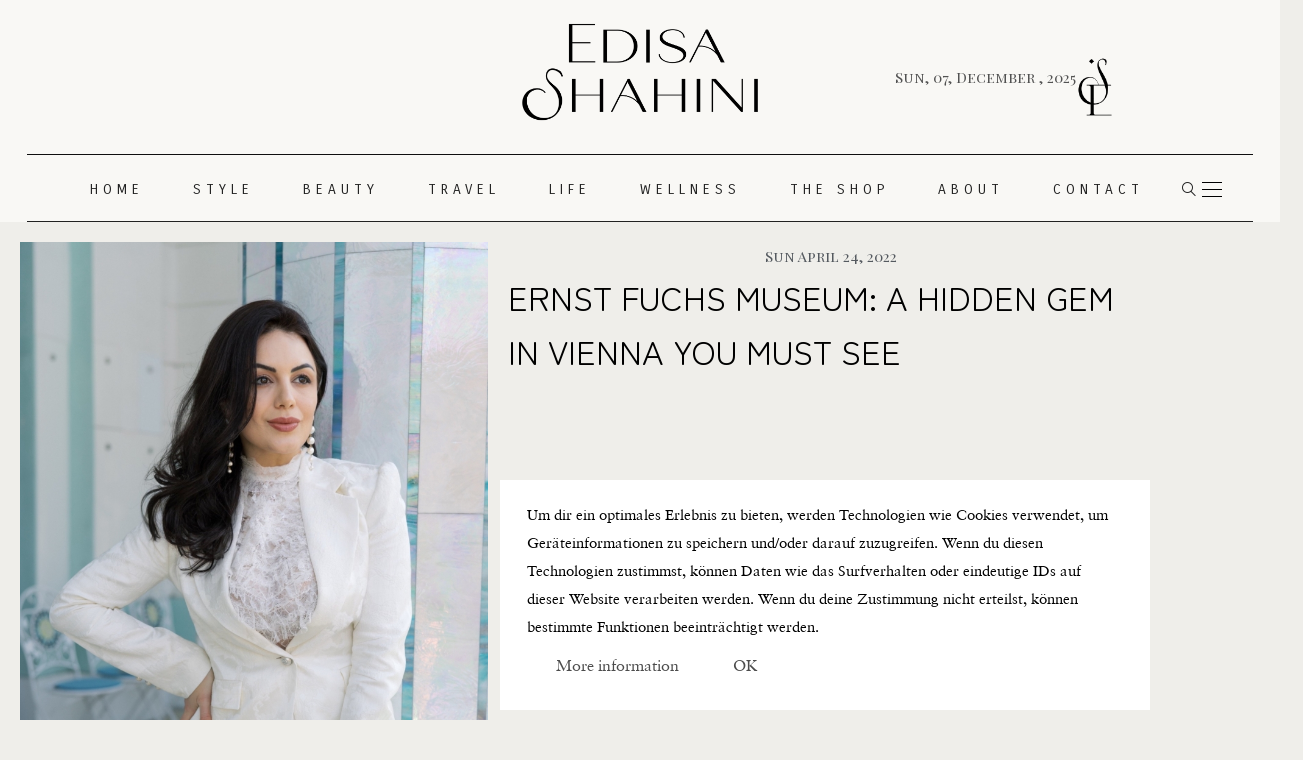

--- FILE ---
content_type: text/html; charset=UTF-8
request_url: https://www.edisashahini.com/ernst-fuchs-museum-a-hidden-gem-in-vienna-you-must-see/
body_size: 40479
content:
<!DOCTYPE html>
<html lang="en-US">
<head>
<meta charset="UTF-8" />
<meta http-equiv="X-UA-Compatible" content="IE=edge">
<meta name="viewport" content="width=device-width, initial-scale=1">
<link rel="profile" href="https://gmpg.org/xfn/11" />
<meta name='robots' content='index, follow, max-image-preview:large, max-snippet:-1, max-video-preview:-1' />
<!-- This site is optimized with the Yoast SEO plugin v26.5 - https://yoast.com/wordpress/plugins/seo/ -->
<title>ERNST FUCHS MUSEUM: A HIDDEN GEM IN VIENNA YOU MUST SEE</title>
<meta name="description" content="Vienna is a powerhouse of art filled with museums and exhibitions. Since numerous museums are located just in the heart of Vienna&#039;s first district, we" />
<link rel="canonical" href="https://www.edisashahini.com/ernst-fuchs-museum-a-hidden-gem-in-vienna-you-must-see/" />
<meta property="og:locale" content="en_US" />
<meta property="og:type" content="article" />
<meta property="og:title" content="ERNST FUCHS MUSEUM: A HIDDEN GEM IN VIENNA YOU MUST SEE" />
<meta property="og:description" content="Vienna is a powerhouse of art filled with museums and exhibitions. Since numerous museums are located just in the heart of Vienna&#039;s first district, we" />
<meta property="og:url" content="https://www.edisashahini.com/ernst-fuchs-museum-a-hidden-gem-in-vienna-you-must-see/" />
<meta property="og:site_name" content="Edisa Shahini Official" />
<meta property="article:publisher" content="https://www.facebook.com/DisiCouture" />
<meta property="article:author" content="https://www.facebook.com/DisiCouture" />
<meta property="article:published_time" content="2022-04-24T09:11:00+00:00" />
<meta property="article:modified_time" content="2022-04-29T21:07:38+00:00" />
<meta property="og:image" content="https://www.edisashahini.com/blog/wp-content/uploads/ernst-fuchs-museum-a-hidden-gem-in-vienna-you-must-see-edisa-shahini-wien-austria-tony-gigov-338.jpg" />
<meta property="og:image:width" content="1653" />
<meta property="og:image:height" content="2480" />
<meta property="og:image:type" content="image/jpeg" />
<meta name="author" content="Edisa Shahini" />
<meta name="twitter:label1" content="Written by" />
<meta name="twitter:data1" content="Edisa Shahini" />
<meta name="twitter:label2" content="Est. reading time" />
<meta name="twitter:data2" content="8 minutes" />
<script type="application/ld+json" class="yoast-schema-graph">{"@context":"https://schema.org","@graph":[{"@type":"Article","@id":"https://www.edisashahini.com/ernst-fuchs-museum-a-hidden-gem-in-vienna-you-must-see/#article","isPartOf":{"@id":"https://www.edisashahini.com/ernst-fuchs-museum-a-hidden-gem-in-vienna-you-must-see/"},"author":{"name":"Edisa Shahini","@id":"https://www.edisashahini.com/#/schema/person/ccccaf0547d2a7f57c51b1415955d4e7"},"headline":"ERNST FUCHS MUSEUM: A HIDDEN GEM IN VIENNA YOU MUST SEE","datePublished":"2022-04-24T09:11:00+00:00","dateModified":"2022-04-29T21:07:38+00:00","mainEntityOfPage":{"@id":"https://www.edisashahini.com/ernst-fuchs-museum-a-hidden-gem-in-vienna-you-must-see/"},"wordCount":446,"commentCount":1,"publisher":{"@id":"https://www.edisashahini.com/#/schema/person/ccccaf0547d2a7f57c51b1415955d4e7"},"image":{"@id":"https://www.edisashahini.com/ernst-fuchs-museum-a-hidden-gem-in-vienna-you-must-see/#primaryimage"},"thumbnailUrl":"https://www.edisashahini.com/blog/wp-content/uploads/ernst-fuchs-museum-a-hidden-gem-in-vienna-you-must-see-edisa-shahini-wien-austria-tony-gigov-338.jpg","keywords":["Art","Art Exhibition","City Guide","Ernst Fuchs","Fashion","Luxury","Museum","Otto Wagner","Vienna"],"articleSection":["ART","AUSTRIA","CULTURE","VIENNA"],"inLanguage":"en-US","potentialAction":[{"@type":"CommentAction","name":"Comment","target":["https://www.edisashahini.com/ernst-fuchs-museum-a-hidden-gem-in-vienna-you-must-see/#respond"]}]},{"@type":"WebPage","@id":"https://www.edisashahini.com/ernst-fuchs-museum-a-hidden-gem-in-vienna-you-must-see/","url":"https://www.edisashahini.com/ernst-fuchs-museum-a-hidden-gem-in-vienna-you-must-see/","name":"ERNST FUCHS MUSEUM: A HIDDEN GEM IN VIENNA YOU MUST SEE","isPartOf":{"@id":"https://www.edisashahini.com/#website"},"primaryImageOfPage":{"@id":"https://www.edisashahini.com/ernst-fuchs-museum-a-hidden-gem-in-vienna-you-must-see/#primaryimage"},"image":{"@id":"https://www.edisashahini.com/ernst-fuchs-museum-a-hidden-gem-in-vienna-you-must-see/#primaryimage"},"thumbnailUrl":"https://www.edisashahini.com/blog/wp-content/uploads/ernst-fuchs-museum-a-hidden-gem-in-vienna-you-must-see-edisa-shahini-wien-austria-tony-gigov-338.jpg","datePublished":"2022-04-24T09:11:00+00:00","dateModified":"2022-04-29T21:07:38+00:00","description":"Vienna is a powerhouse of art filled with museums and exhibitions. Since numerous museums are located just in the heart of Vienna's first district, we","breadcrumb":{"@id":"https://www.edisashahini.com/ernst-fuchs-museum-a-hidden-gem-in-vienna-you-must-see/#breadcrumb"},"inLanguage":"en-US","potentialAction":[{"@type":"ReadAction","target":["https://www.edisashahini.com/ernst-fuchs-museum-a-hidden-gem-in-vienna-you-must-see/"]}]},{"@type":"ImageObject","inLanguage":"en-US","@id":"https://www.edisashahini.com/ernst-fuchs-museum-a-hidden-gem-in-vienna-you-must-see/#primaryimage","url":"https://www.edisashahini.com/blog/wp-content/uploads/ernst-fuchs-museum-a-hidden-gem-in-vienna-you-must-see-edisa-shahini-wien-austria-tony-gigov-338.jpg","contentUrl":"https://www.edisashahini.com/blog/wp-content/uploads/ernst-fuchs-museum-a-hidden-gem-in-vienna-you-must-see-edisa-shahini-wien-austria-tony-gigov-338.jpg","width":1653,"height":2480},{"@type":"BreadcrumbList","@id":"https://www.edisashahini.com/ernst-fuchs-museum-a-hidden-gem-in-vienna-you-must-see/#breadcrumb","itemListElement":[{"@type":"ListItem","position":1,"name":"Home","item":"https://www.edisashahini.com/"},{"@type":"ListItem","position":2,"name":"ERNST FUCHS MUSEUM: A HIDDEN GEM IN VIENNA YOU MUST SEE"}]},{"@type":"WebSite","@id":"https://www.edisashahini.com/#website","url":"https://www.edisashahini.com/","name":"Edisa Shahini Official","description":"Entrepreneur Creating A Safe Space With Honest Reviews, Beautiful Destinations, Wellness For Your Soul And Aesthetic Lifestyle, Since 2010.","publisher":{"@id":"https://www.edisashahini.com/#/schema/person/ccccaf0547d2a7f57c51b1415955d4e7"},"alternateName":"Edisa Shahini Official | Entrepreneur Content creator and influencer","potentialAction":[{"@type":"SearchAction","target":{"@type":"EntryPoint","urlTemplate":"https://www.edisashahini.com/?s={search_term_string}"},"query-input":{"@type":"PropertyValueSpecification","valueRequired":true,"valueName":"search_term_string"}}],"inLanguage":"en-US"},{"@type":["Person","Organization"],"@id":"https://www.edisashahini.com/#/schema/person/ccccaf0547d2a7f57c51b1415955d4e7","name":"Edisa Shahini","image":{"@type":"ImageObject","inLanguage":"en-US","@id":"https://www.edisashahini.com/#/schema/person/image/","url":"https://www.edisashahini.com/blog/wp-content/uploads/Bildschirmfoto-2023-10-08-um-10.51.01.png","contentUrl":"https://www.edisashahini.com/blog/wp-content/uploads/Bildschirmfoto-2023-10-08-um-10.51.01.png","width":1302,"height":1378,"caption":"Edisa Shahini"},"logo":{"@id":"https://www.edisashahini.com/#/schema/person/image/"},"description":"Content Creator and Influencer Edisa Shahini, Inspires Her Loyal Global Audience with Her Impeccable Style, Tireless Devotion to Fashion and Art. Based in Vienna (Austria), Edisa Is Known for Creating Her Blog Disi Couture in September 2010.","sameAs":["https://www.edisashahini.com","https://www.facebook.com/DisiCouture","https://www.instagram.com/edisashahini/","https://www.linkedin.com/in/edisa-shahini-a79354115","https://www.pinterest.at/edisa_shahini/","https://x.com/edisashahini","https://www.youtube.com/@edisashahini"]}]}</script>
<!-- / Yoast SEO plugin. -->
<link rel='dns-prefetch' href='//stats.wp.com' />
<link rel='dns-prefetch' href='//fonts.googleapis.com' />
<link rel='preconnect' href='https://fonts.gstatic.com' crossorigin />
<link rel="alternate" title="oEmbed (JSON)" type="application/json+oembed" href="https://www.edisashahini.com/wp-json/oembed/1.0/embed?url=https%3A%2F%2Fwww.edisashahini.com%2Fernst-fuchs-museum-a-hidden-gem-in-vienna-you-must-see%2F" />
<link rel="alternate" title="oEmbed (XML)" type="text/xml+oembed" href="https://www.edisashahini.com/wp-json/oembed/1.0/embed?url=https%3A%2F%2Fwww.edisashahini.com%2Fernst-fuchs-museum-a-hidden-gem-in-vienna-you-must-see%2F&#038;format=xml" />
<!-- This site uses the Google Analytics by MonsterInsights plugin v9.10.0 - Using Analytics tracking - https://www.monsterinsights.com/ -->
<script src="//www.googletagmanager.com/gtag/js?id=G-LQ6R6FJ69G"  data-cfasync="false" data-wpfc-render="false" type="text/javascript" async></script>
<script data-cfasync="false" data-wpfc-render="false" type="text/javascript">
var mi_version = '9.10.0';
var mi_track_user = true;
var mi_no_track_reason = '';
var MonsterInsightsDefaultLocations = {"page_location":"https:\/\/www.edisashahini.com\/ernst-fuchs-museum-a-hidden-gem-in-vienna-you-must-see\/"};
if ( typeof MonsterInsightsPrivacyGuardFilter === 'function' ) {
var MonsterInsightsLocations = (typeof MonsterInsightsExcludeQuery === 'object') ? MonsterInsightsPrivacyGuardFilter( MonsterInsightsExcludeQuery ) : MonsterInsightsPrivacyGuardFilter( MonsterInsightsDefaultLocations );
} else {
var MonsterInsightsLocations = (typeof MonsterInsightsExcludeQuery === 'object') ? MonsterInsightsExcludeQuery : MonsterInsightsDefaultLocations;
}
var disableStrs = [
'ga-disable-G-LQ6R6FJ69G',
];
/* Function to detect opted out users */
function __gtagTrackerIsOptedOut() {
for (var index = 0; index < disableStrs.length; index++) {
if (document.cookie.indexOf(disableStrs[index] + '=true') > -1) {
return true;
}
}
return false;
}
/* Disable tracking if the opt-out cookie exists. */
if (__gtagTrackerIsOptedOut()) {
for (var index = 0; index < disableStrs.length; index++) {
window[disableStrs[index]] = true;
}
}
/* Opt-out function */
function __gtagTrackerOptout() {
for (var index = 0; index < disableStrs.length; index++) {
document.cookie = disableStrs[index] + '=true; expires=Thu, 31 Dec 2099 23:59:59 UTC; path=/';
window[disableStrs[index]] = true;
}
}
if ('undefined' === typeof gaOptout) {
function gaOptout() {
__gtagTrackerOptout();
}
}
window.dataLayer = window.dataLayer || [];
window.MonsterInsightsDualTracker = {
helpers: {},
trackers: {},
};
if (mi_track_user) {
function __gtagDataLayer() {
dataLayer.push(arguments);
}
function __gtagTracker(type, name, parameters) {
if (!parameters) {
parameters = {};
}
if (parameters.send_to) {
__gtagDataLayer.apply(null, arguments);
return;
}
if (type === 'event') {
parameters.send_to = monsterinsights_frontend.v4_id;
var hookName = name;
if (typeof parameters['event_category'] !== 'undefined') {
hookName = parameters['event_category'] + ':' + name;
}
if (typeof MonsterInsightsDualTracker.trackers[hookName] !== 'undefined') {
MonsterInsightsDualTracker.trackers[hookName](parameters);
} else {
__gtagDataLayer('event', name, parameters);
}
} else {
__gtagDataLayer.apply(null, arguments);
}
}
__gtagTracker('js', new Date());
__gtagTracker('set', {
'developer_id.dZGIzZG': true,
});
if ( MonsterInsightsLocations.page_location ) {
__gtagTracker('set', MonsterInsightsLocations);
}
__gtagTracker('config', 'G-LQ6R6FJ69G', {"forceSSL":"true"} );
window.gtag = __gtagTracker;										(function () {
/* https://developers.google.com/analytics/devguides/collection/analyticsjs/ */
/* ga and __gaTracker compatibility shim. */
var noopfn = function () {
return null;
};
var newtracker = function () {
return new Tracker();
};
var Tracker = function () {
return null;
};
var p = Tracker.prototype;
p.get = noopfn;
p.set = noopfn;
p.send = function () {
var args = Array.prototype.slice.call(arguments);
args.unshift('send');
__gaTracker.apply(null, args);
};
var __gaTracker = function () {
var len = arguments.length;
if (len === 0) {
return;
}
var f = arguments[len - 1];
if (typeof f !== 'object' || f === null || typeof f.hitCallback !== 'function') {
if ('send' === arguments[0]) {
var hitConverted, hitObject = false, action;
if ('event' === arguments[1]) {
if ('undefined' !== typeof arguments[3]) {
hitObject = {
'eventAction': arguments[3],
'eventCategory': arguments[2],
'eventLabel': arguments[4],
'value': arguments[5] ? arguments[5] : 1,
}
}
}
if ('pageview' === arguments[1]) {
if ('undefined' !== typeof arguments[2]) {
hitObject = {
'eventAction': 'page_view',
'page_path': arguments[2],
}
}
}
if (typeof arguments[2] === 'object') {
hitObject = arguments[2];
}
if (typeof arguments[5] === 'object') {
Object.assign(hitObject, arguments[5]);
}
if ('undefined' !== typeof arguments[1].hitType) {
hitObject = arguments[1];
if ('pageview' === hitObject.hitType) {
hitObject.eventAction = 'page_view';
}
}
if (hitObject) {
action = 'timing' === arguments[1].hitType ? 'timing_complete' : hitObject.eventAction;
hitConverted = mapArgs(hitObject);
__gtagTracker('event', action, hitConverted);
}
}
return;
}
function mapArgs(args) {
var arg, hit = {};
var gaMap = {
'eventCategory': 'event_category',
'eventAction': 'event_action',
'eventLabel': 'event_label',
'eventValue': 'event_value',
'nonInteraction': 'non_interaction',
'timingCategory': 'event_category',
'timingVar': 'name',
'timingValue': 'value',
'timingLabel': 'event_label',
'page': 'page_path',
'location': 'page_location',
'title': 'page_title',
'referrer' : 'page_referrer',
};
for (arg in args) {
if (!(!args.hasOwnProperty(arg) || !gaMap.hasOwnProperty(arg))) {
hit[gaMap[arg]] = args[arg];
} else {
hit[arg] = args[arg];
}
}
return hit;
}
try {
f.hitCallback();
} catch (ex) {
}
};
__gaTracker.create = newtracker;
__gaTracker.getByName = newtracker;
__gaTracker.getAll = function () {
return [];
};
__gaTracker.remove = noopfn;
__gaTracker.loaded = true;
window['__gaTracker'] = __gaTracker;
})();
} else {
console.log("");
(function () {
function __gtagTracker() {
return null;
}
window['__gtagTracker'] = __gtagTracker;
window['gtag'] = __gtagTracker;
})();
}
</script>
<!-- / Google Analytics by MonsterInsights -->
<style id='wp-img-auto-sizes-contain-inline-css' type='text/css'>
img:is([sizes=auto i],[sizes^="auto," i]){contain-intrinsic-size:3000px 1500px}
/*# sourceURL=wp-img-auto-sizes-contain-inline-css */
</style>
<!-- <link rel='stylesheet' id='wp-block-library-css' href='https://www.edisashahini.com/blog/wp-includes/css/dist/block-library/style.min.css?ver=8f79d03af4aa3041e8e7978856887e01' type='text/css' media='all' /> -->
<link rel="stylesheet" type="text/css" href="//www.edisashahini.com/blog/wp-content/cache/wpfc-minified/e5fyy15w/245s2.css" media="all"/>
<style id='wp-block-library-theme-inline-css' type='text/css'>
.wp-block-audio :where(figcaption){color:#555;font-size:13px;text-align:center}.is-dark-theme .wp-block-audio :where(figcaption){color:#ffffffa6}.wp-block-audio{margin:0 0 1em}.wp-block-code{border:1px solid #ccc;border-radius:4px;font-family:Menlo,Consolas,monaco,monospace;padding:.8em 1em}.wp-block-embed :where(figcaption){color:#555;font-size:13px;text-align:center}.is-dark-theme .wp-block-embed :where(figcaption){color:#ffffffa6}.wp-block-embed{margin:0 0 1em}.blocks-gallery-caption{color:#555;font-size:13px;text-align:center}.is-dark-theme .blocks-gallery-caption{color:#ffffffa6}:root :where(.wp-block-image figcaption){color:#555;font-size:13px;text-align:center}.is-dark-theme :root :where(.wp-block-image figcaption){color:#ffffffa6}.wp-block-image{margin:0 0 1em}.wp-block-pullquote{border-bottom:4px solid;border-top:4px solid;color:currentColor;margin-bottom:1.75em}.wp-block-pullquote :where(cite),.wp-block-pullquote :where(footer),.wp-block-pullquote__citation{color:currentColor;font-size:.8125em;font-style:normal;text-transform:uppercase}.wp-block-quote{border-left:.25em solid;margin:0 0 1.75em;padding-left:1em}.wp-block-quote cite,.wp-block-quote footer{color:currentColor;font-size:.8125em;font-style:normal;position:relative}.wp-block-quote:where(.has-text-align-right){border-left:none;border-right:.25em solid;padding-left:0;padding-right:1em}.wp-block-quote:where(.has-text-align-center){border:none;padding-left:0}.wp-block-quote.is-large,.wp-block-quote.is-style-large,.wp-block-quote:where(.is-style-plain){border:none}.wp-block-search .wp-block-search__label{font-weight:700}.wp-block-search__button{border:1px solid #ccc;padding:.375em .625em}:where(.wp-block-group.has-background){padding:1.25em 2.375em}.wp-block-separator.has-css-opacity{opacity:.4}.wp-block-separator{border:none;border-bottom:2px solid;margin-left:auto;margin-right:auto}.wp-block-separator.has-alpha-channel-opacity{opacity:1}.wp-block-separator:not(.is-style-wide):not(.is-style-dots){width:100px}.wp-block-separator.has-background:not(.is-style-dots){border-bottom:none;height:1px}.wp-block-separator.has-background:not(.is-style-wide):not(.is-style-dots){height:2px}.wp-block-table{margin:0 0 1em}.wp-block-table td,.wp-block-table th{word-break:normal}.wp-block-table :where(figcaption){color:#555;font-size:13px;text-align:center}.is-dark-theme .wp-block-table :where(figcaption){color:#ffffffa6}.wp-block-video :where(figcaption){color:#555;font-size:13px;text-align:center}.is-dark-theme .wp-block-video :where(figcaption){color:#ffffffa6}.wp-block-video{margin:0 0 1em}:root :where(.wp-block-template-part.has-background){margin-bottom:0;margin-top:0;padding:1.25em 2.375em}
/*# sourceURL=/wp-includes/css/dist/block-library/theme.min.css */
</style>
<style id='classic-theme-styles-inline-css' type='text/css'>
/*! This file is auto-generated */
.wp-block-button__link{color:#fff;background-color:#32373c;border-radius:9999px;box-shadow:none;text-decoration:none;padding:calc(.667em + 2px) calc(1.333em + 2px);font-size:1.125em}.wp-block-file__button{background:#32373c;color:#fff;text-decoration:none}
/*# sourceURL=/wp-includes/css/classic-themes.min.css */
</style>
<!-- <link rel='stylesheet' id='mediaelement-css' href='https://www.edisashahini.com/blog/wp-includes/js/mediaelement/mediaelementplayer-legacy.min.css?ver=4.2.17' type='text/css' media='all' /> -->
<!-- <link rel='stylesheet' id='wp-mediaelement-css' href='https://www.edisashahini.com/blog/wp-includes/js/mediaelement/wp-mediaelement.min.css?ver=8f79d03af4aa3041e8e7978856887e01' type='text/css' media='all' /> -->
<link rel="stylesheet" type="text/css" href="//www.edisashahini.com/blog/wp-content/cache/wpfc-minified/k1lfbbl1/245re.css" media="all"/>
<style id='jetpack-sharing-buttons-style-inline-css' type='text/css'>
.jetpack-sharing-buttons__services-list{display:flex;flex-direction:row;flex-wrap:wrap;gap:0;list-style-type:none;margin:5px;padding:0}.jetpack-sharing-buttons__services-list.has-small-icon-size{font-size:12px}.jetpack-sharing-buttons__services-list.has-normal-icon-size{font-size:16px}.jetpack-sharing-buttons__services-list.has-large-icon-size{font-size:24px}.jetpack-sharing-buttons__services-list.has-huge-icon-size{font-size:36px}@media print{.jetpack-sharing-buttons__services-list{display:none!important}}.editor-styles-wrapper .wp-block-jetpack-sharing-buttons{gap:0;padding-inline-start:0}ul.jetpack-sharing-buttons__services-list.has-background{padding:1.25em 2.375em}
/*# sourceURL=https://www.edisashahini.com/blog/wp-content/plugins/jetpack/_inc/blocks/sharing-buttons/view.css */
</style>
<!-- <link rel='stylesheet' id='dashicons-css' href='https://www.edisashahini.com/blog/wp-includes/css/dashicons.min.css?ver=8f79d03af4aa3041e8e7978856887e01' type='text/css' media='all' /> -->
<!-- <link rel='stylesheet' id='htmega-block-common-style-css' href='https://www.edisashahini.com/blog/wp-content/plugins/ht-mega-for-elementor/htmega-blocks/src/assets/css/common-style.css?ver=3.0.1' type='text/css' media='all' /> -->
<!-- <link rel='stylesheet' id='slick-css' href='https://www.edisashahini.com/blog/wp-content/plugins/ht-mega-for-elementor/assets/css/slick.min.css?ver=3.0.1' type='text/css' media='all' /> -->
<!-- <link rel='stylesheet' id='htmega-block-fontawesome-css' href='https://www.edisashahini.com/blog/wp-content/plugins/ht-mega-for-elementor/admin/assets/extensions/ht-menu/css/font-awesome.min.css?ver=3.0.1' type='text/css' media='all' /> -->
<!-- <link rel='stylesheet' id='htmega-block-style-css' href='https://www.edisashahini.com/blog/wp-content/plugins/ht-mega-for-elementor/htmega-blocks/build/style-blocks-htmega.css?ver=3.0.1' type='text/css' media='all' /> -->
<link rel="stylesheet" type="text/css" href="//www.edisashahini.com/blog/wp-content/cache/wpfc-minified/6opjc0pp/245s2.css" media="all"/>
<style id='global-styles-inline-css' type='text/css'>
:root{--wp--preset--aspect-ratio--square: 1;--wp--preset--aspect-ratio--4-3: 4/3;--wp--preset--aspect-ratio--3-4: 3/4;--wp--preset--aspect-ratio--3-2: 3/2;--wp--preset--aspect-ratio--2-3: 2/3;--wp--preset--aspect-ratio--16-9: 16/9;--wp--preset--aspect-ratio--9-16: 9/16;--wp--preset--color--black: #000000;--wp--preset--color--cyan-bluish-gray: #abb8c3;--wp--preset--color--white: #ffffff;--wp--preset--color--pale-pink: #f78da7;--wp--preset--color--vivid-red: #cf2e2e;--wp--preset--color--luminous-vivid-orange: #ff6900;--wp--preset--color--luminous-vivid-amber: #fcb900;--wp--preset--color--light-green-cyan: #7bdcb5;--wp--preset--color--vivid-green-cyan: #00d084;--wp--preset--color--pale-cyan-blue: #8ed1fc;--wp--preset--color--vivid-cyan-blue: #0693e3;--wp--preset--color--vivid-purple: #9b51e0;--wp--preset--gradient--vivid-cyan-blue-to-vivid-purple: linear-gradient(135deg,rgb(6,147,227) 0%,rgb(155,81,224) 100%);--wp--preset--gradient--light-green-cyan-to-vivid-green-cyan: linear-gradient(135deg,rgb(122,220,180) 0%,rgb(0,208,130) 100%);--wp--preset--gradient--luminous-vivid-amber-to-luminous-vivid-orange: linear-gradient(135deg,rgb(252,185,0) 0%,rgb(255,105,0) 100%);--wp--preset--gradient--luminous-vivid-orange-to-vivid-red: linear-gradient(135deg,rgb(255,105,0) 0%,rgb(207,46,46) 100%);--wp--preset--gradient--very-light-gray-to-cyan-bluish-gray: linear-gradient(135deg,rgb(238,238,238) 0%,rgb(169,184,195) 100%);--wp--preset--gradient--cool-to-warm-spectrum: linear-gradient(135deg,rgb(74,234,220) 0%,rgb(151,120,209) 20%,rgb(207,42,186) 40%,rgb(238,44,130) 60%,rgb(251,105,98) 80%,rgb(254,248,76) 100%);--wp--preset--gradient--blush-light-purple: linear-gradient(135deg,rgb(255,206,236) 0%,rgb(152,150,240) 100%);--wp--preset--gradient--blush-bordeaux: linear-gradient(135deg,rgb(254,205,165) 0%,rgb(254,45,45) 50%,rgb(107,0,62) 100%);--wp--preset--gradient--luminous-dusk: linear-gradient(135deg,rgb(255,203,112) 0%,rgb(199,81,192) 50%,rgb(65,88,208) 100%);--wp--preset--gradient--pale-ocean: linear-gradient(135deg,rgb(255,245,203) 0%,rgb(182,227,212) 50%,rgb(51,167,181) 100%);--wp--preset--gradient--electric-grass: linear-gradient(135deg,rgb(202,248,128) 0%,rgb(113,206,126) 100%);--wp--preset--gradient--midnight: linear-gradient(135deg,rgb(2,3,129) 0%,rgb(40,116,252) 100%);--wp--preset--font-size--small: 13px;--wp--preset--font-size--medium: 20px;--wp--preset--font-size--large: 36px;--wp--preset--font-size--x-large: 42px;--wp--preset--spacing--20: 0.44rem;--wp--preset--spacing--30: 0.67rem;--wp--preset--spacing--40: 1rem;--wp--preset--spacing--50: 1.5rem;--wp--preset--spacing--60: 2.25rem;--wp--preset--spacing--70: 3.38rem;--wp--preset--spacing--80: 5.06rem;--wp--preset--shadow--natural: 6px 6px 9px rgba(0, 0, 0, 0.2);--wp--preset--shadow--deep: 12px 12px 50px rgba(0, 0, 0, 0.4);--wp--preset--shadow--sharp: 6px 6px 0px rgba(0, 0, 0, 0.2);--wp--preset--shadow--outlined: 6px 6px 0px -3px rgb(255, 255, 255), 6px 6px rgb(0, 0, 0);--wp--preset--shadow--crisp: 6px 6px 0px rgb(0, 0, 0);}:where(.is-layout-flex){gap: 0.5em;}:where(.is-layout-grid){gap: 0.5em;}body .is-layout-flex{display: flex;}.is-layout-flex{flex-wrap: wrap;align-items: center;}.is-layout-flex > :is(*, div){margin: 0;}body .is-layout-grid{display: grid;}.is-layout-grid > :is(*, div){margin: 0;}:where(.wp-block-columns.is-layout-flex){gap: 2em;}:where(.wp-block-columns.is-layout-grid){gap: 2em;}:where(.wp-block-post-template.is-layout-flex){gap: 1.25em;}:where(.wp-block-post-template.is-layout-grid){gap: 1.25em;}.has-black-color{color: var(--wp--preset--color--black) !important;}.has-cyan-bluish-gray-color{color: var(--wp--preset--color--cyan-bluish-gray) !important;}.has-white-color{color: var(--wp--preset--color--white) !important;}.has-pale-pink-color{color: var(--wp--preset--color--pale-pink) !important;}.has-vivid-red-color{color: var(--wp--preset--color--vivid-red) !important;}.has-luminous-vivid-orange-color{color: var(--wp--preset--color--luminous-vivid-orange) !important;}.has-luminous-vivid-amber-color{color: var(--wp--preset--color--luminous-vivid-amber) !important;}.has-light-green-cyan-color{color: var(--wp--preset--color--light-green-cyan) !important;}.has-vivid-green-cyan-color{color: var(--wp--preset--color--vivid-green-cyan) !important;}.has-pale-cyan-blue-color{color: var(--wp--preset--color--pale-cyan-blue) !important;}.has-vivid-cyan-blue-color{color: var(--wp--preset--color--vivid-cyan-blue) !important;}.has-vivid-purple-color{color: var(--wp--preset--color--vivid-purple) !important;}.has-black-background-color{background-color: var(--wp--preset--color--black) !important;}.has-cyan-bluish-gray-background-color{background-color: var(--wp--preset--color--cyan-bluish-gray) !important;}.has-white-background-color{background-color: var(--wp--preset--color--white) !important;}.has-pale-pink-background-color{background-color: var(--wp--preset--color--pale-pink) !important;}.has-vivid-red-background-color{background-color: var(--wp--preset--color--vivid-red) !important;}.has-luminous-vivid-orange-background-color{background-color: var(--wp--preset--color--luminous-vivid-orange) !important;}.has-luminous-vivid-amber-background-color{background-color: var(--wp--preset--color--luminous-vivid-amber) !important;}.has-light-green-cyan-background-color{background-color: var(--wp--preset--color--light-green-cyan) !important;}.has-vivid-green-cyan-background-color{background-color: var(--wp--preset--color--vivid-green-cyan) !important;}.has-pale-cyan-blue-background-color{background-color: var(--wp--preset--color--pale-cyan-blue) !important;}.has-vivid-cyan-blue-background-color{background-color: var(--wp--preset--color--vivid-cyan-blue) !important;}.has-vivid-purple-background-color{background-color: var(--wp--preset--color--vivid-purple) !important;}.has-black-border-color{border-color: var(--wp--preset--color--black) !important;}.has-cyan-bluish-gray-border-color{border-color: var(--wp--preset--color--cyan-bluish-gray) !important;}.has-white-border-color{border-color: var(--wp--preset--color--white) !important;}.has-pale-pink-border-color{border-color: var(--wp--preset--color--pale-pink) !important;}.has-vivid-red-border-color{border-color: var(--wp--preset--color--vivid-red) !important;}.has-luminous-vivid-orange-border-color{border-color: var(--wp--preset--color--luminous-vivid-orange) !important;}.has-luminous-vivid-amber-border-color{border-color: var(--wp--preset--color--luminous-vivid-amber) !important;}.has-light-green-cyan-border-color{border-color: var(--wp--preset--color--light-green-cyan) !important;}.has-vivid-green-cyan-border-color{border-color: var(--wp--preset--color--vivid-green-cyan) !important;}.has-pale-cyan-blue-border-color{border-color: var(--wp--preset--color--pale-cyan-blue) !important;}.has-vivid-cyan-blue-border-color{border-color: var(--wp--preset--color--vivid-cyan-blue) !important;}.has-vivid-purple-border-color{border-color: var(--wp--preset--color--vivid-purple) !important;}.has-vivid-cyan-blue-to-vivid-purple-gradient-background{background: var(--wp--preset--gradient--vivid-cyan-blue-to-vivid-purple) !important;}.has-light-green-cyan-to-vivid-green-cyan-gradient-background{background: var(--wp--preset--gradient--light-green-cyan-to-vivid-green-cyan) !important;}.has-luminous-vivid-amber-to-luminous-vivid-orange-gradient-background{background: var(--wp--preset--gradient--luminous-vivid-amber-to-luminous-vivid-orange) !important;}.has-luminous-vivid-orange-to-vivid-red-gradient-background{background: var(--wp--preset--gradient--luminous-vivid-orange-to-vivid-red) !important;}.has-very-light-gray-to-cyan-bluish-gray-gradient-background{background: var(--wp--preset--gradient--very-light-gray-to-cyan-bluish-gray) !important;}.has-cool-to-warm-spectrum-gradient-background{background: var(--wp--preset--gradient--cool-to-warm-spectrum) !important;}.has-blush-light-purple-gradient-background{background: var(--wp--preset--gradient--blush-light-purple) !important;}.has-blush-bordeaux-gradient-background{background: var(--wp--preset--gradient--blush-bordeaux) !important;}.has-luminous-dusk-gradient-background{background: var(--wp--preset--gradient--luminous-dusk) !important;}.has-pale-ocean-gradient-background{background: var(--wp--preset--gradient--pale-ocean) !important;}.has-electric-grass-gradient-background{background: var(--wp--preset--gradient--electric-grass) !important;}.has-midnight-gradient-background{background: var(--wp--preset--gradient--midnight) !important;}.has-small-font-size{font-size: var(--wp--preset--font-size--small) !important;}.has-medium-font-size{font-size: var(--wp--preset--font-size--medium) !important;}.has-large-font-size{font-size: var(--wp--preset--font-size--large) !important;}.has-x-large-font-size{font-size: var(--wp--preset--font-size--x-large) !important;}
:where(.wp-block-post-template.is-layout-flex){gap: 1.25em;}:where(.wp-block-post-template.is-layout-grid){gap: 1.25em;}
:where(.wp-block-term-template.is-layout-flex){gap: 1.25em;}:where(.wp-block-term-template.is-layout-grid){gap: 1.25em;}
:where(.wp-block-columns.is-layout-flex){gap: 2em;}:where(.wp-block-columns.is-layout-grid){gap: 2em;}
:root :where(.wp-block-pullquote){font-size: 1.5em;line-height: 1.6;}
/*# sourceURL=global-styles-inline-css */
</style>
<!-- <link rel='stylesheet' id='contact-form-7-css' href='https://www.edisashahini.com/blog/wp-content/plugins/contact-form-7/includes/css/styles.css?ver=6.1.4' type='text/css' media='all' /> -->
<link rel="stylesheet" type="text/css" href="//www.edisashahini.com/blog/wp-content/cache/wpfc-minified/q4vc9rdt/245re.css" media="all"/>
<style id='contact-form-7-inline-css' type='text/css'>
.wpcf7 .wpcf7-recaptcha iframe {margin-bottom: 0;}.wpcf7 .wpcf7-recaptcha[data-align="center"] > div {margin: 0 auto;}.wpcf7 .wpcf7-recaptcha[data-align="right"] > div {margin: 0 0 0 auto;}
/*# sourceURL=contact-form-7-inline-css */
</style>
<!-- <link rel='stylesheet' id='sfmsb-style-css' href='https://www.edisashahini.com/blog/wp-content/plugins/simple-follow-me-social-buttons-widget/assets/css/style.css?ver=3.3.3' type='text/css' media='all' /> -->
<!-- <link rel='stylesheet' id='sfmsb-icons-css' href='https://www.edisashahini.com/blog/wp-content/plugins/simple-follow-me-social-buttons-widget/assets/css/icons.css?ver=3.3.3' type='text/css' media='all' /> -->
<!-- <link rel='stylesheet' id='htbbootstrap-css' href='https://www.edisashahini.com/blog/wp-content/plugins/ht-mega-for-elementor/assets/css/htbbootstrap.css?ver=3.0.1' type='text/css' media='all' /> -->
<!-- <link rel='stylesheet' id='font-awesome-css' href='https://www.edisashahini.com/blog/wp-content/plugins/elementor/assets/lib/font-awesome/css/font-awesome.min.css?ver=4.7.0' type='text/css' media='all' /> -->
<!-- <link rel='stylesheet' id='htmega-animation-css' href='https://www.edisashahini.com/blog/wp-content/plugins/ht-mega-for-elementor/assets/css/animation.css?ver=3.0.1' type='text/css' media='all' /> -->
<!-- <link rel='stylesheet' id='htmega-keyframes-css' href='https://www.edisashahini.com/blog/wp-content/plugins/ht-mega-for-elementor/assets/css/htmega-keyframes.css?ver=3.0.1' type='text/css' media='all' /> -->
<!-- <link rel='stylesheet' id='htmega-global-style-min-css' href='https://www.edisashahini.com/blog/wp-content/plugins/ht-mega-for-elementor/assets/css/htmega-global-style.min.css?ver=3.0.1' type='text/css' media='all' /> -->
<!-- <link rel='stylesheet' id='buzzblogpro-bootstrap-css' href='https://www.edisashahini.com/blog/wp-content/themes/buzzblogpro/bootstrap/css/bootstrap.min.css?ver=5.3' type='text/css' media='all' /> -->
<!-- <link rel='stylesheet' id='buzzblogpro-style-css' href='https://www.edisashahini.com/blog/wp-content/themes/buzzblogpro/style.css?ver=6.1' type='text/css' media='all' /> -->
<link rel="stylesheet" type="text/css" href="//www.edisashahini.com/blog/wp-content/cache/wpfc-minified/kmu1ogjb/245re.css" media="all"/>
<style id='buzzblogpro-style-inline-css' type='text/css'>
@media(min-width:992px){h1.post-title{font-size:30px;line-height:40px;letter-spacing:0px;}h1{font-size:30px;line-height:40px;letter-spacing:0px;}h2{font-size:46px;line-height:48px;letter-spacing:0px;}h3{font-size:44px;line-height:48px;letter-spacing:0px;}h4{font-size:14px;line-height:30px;letter-spacing:3px;}h5{font-size:18px;line-height:20px;letter-spacing:0px;}h6{font-size:14px;line-height:22px;letter-spacing:2px;}.title-section h1{font-size:52px;line-height:52px;letter-spacing:-2px;}.title-section h2,.title-section span{font-size:18px;line-height:26px;letter-spacing:0px;}h2.post-subtitle{font-size:16px;line-height:26px;letter-spacing:0px;}.excerpt,.excerpt p{font-size:15px;line-height:28px;letter-spacing:0px;}blockquote,.excerpt blockquote p{font-size:24px;line-height:37px;letter-spacing:0px;}.meta-space-top,.meta-space-top span,.meta-space-top span a,.meta-space-top a{font-size:13px;line-height:26px;letter-spacing:0px;}.post .post_category a{font-size:12px;line-height:26px;letter-spacing:0px;}.viewpost-button .button{font-size:14px;line-height:26px;letter-spacing:0px;}.primary-menu > li > a,.mobile-top-panel a{font-size:14px;line-height:10px;letter-spacing:5px;}span.sub{font-size:10px;line-height:10px;letter-spacing:0px;}.primary-menu li ul li:not(.buzzblogpro-widget-menu) a,.primary-menu .has-mega-column:not(.widget-in-menu) > .sub-menu a,.primary-menu .mega-menu-posts .post a:not(.reviewscore),.buzzblogpro-widget-menu .form-control{font-size:13px;line-height:5px;}.primary-menu .has-mega-column > .sub-menu > .columns-sub-item > a,.primary-menu .buzzblogpro-mc-form h4{font-size:13px;line-height:20px;letter-spacing:0px;}.main-holder, .buzzblogpro-cookie-banner-wrap, .mfp-wrap, .social_label, .sidepanel{font-size:15px;line-height:28px;letter-spacing:0px;}.list-post .list-post-container:not(.special-post) h2.post-title a, .list-post .list-post-container:not(.special-post) h2.post-title{font-size:32px;line-height:32px;letter-spacing:3px;}.post-header h2 a, h2.post-title{font-size:44px;line-height:48px;letter-spacing:-1px;}.category-filter a{font-size:11px;line-height:11px;letter-spacing:0px;}.menu-mobile ul li a{font-size:20px;line-height:30px;letter-spacing:5px;}.menu-mobile ul ul li a{font-size:16px;line-height:16px;}#top-menu a{font-size:20px;letter-spacing:0px;}.top-full,.top-left,.top-right,.top-full .widget_search input[type="text"],.top-left .widget_search input[type="text"],.top-left .widget_search input[type="text"],.mobile-top-panel{font-size:20px;letter-spacing:0px;}.top-container-full .top-left,.top-container-full .top-right,.top-container-full .top-left .widget_search input[type="text"],.top-container-full .top-right .widget_search input[type="text"],.top-container-full .top-left a,.top-container-full .top-right a{font-size:12px;letter-spacing:0px;}button,input[type="button"],input[type="reset"],input[type="submit"],a.btn,a.slideshow-btn,.button,.woocommerce:where(body:not(.woocommerce-block-theme-has-button-styles)) #respond input#submit, .woocommerce:where(body:not(.woocommerce-block-theme-has-button-styles)) a.button, .woocommerce:where(body:not(.woocommerce-block-theme-has-button-styles)) button.button, .woocommerce:where(body:not(.woocommerce-block-theme-has-button-styles)) input.button, :where(body:not(.woocommerce-block-theme-has-button-styles)) .woocommerce #respond input#submit, :where(body:not(.woocommerce-block-theme-has-button-styles)) .woocommerce a.button, :where(body:not(.woocommerce-block-theme-has-button-styles)) .woocommerce button.button, :where(body:not(.woocommerce-block-theme-has-button-styles)) .woocommerce input.button{font-size:14px;line-height:17px;letter-spacing:0px;}.logo_h__txt,.logo_link{font-size:80px;line-height:10px;letter-spacing:0px;}.mobile-top-panel .mobile_logo_txt a,.mobile-top-panel h1.mobile_logo_txt{font-size:16px;line-height:16px;letter-spacing:0px;}.logo_tagline{font-size:10px;line-height:10px;letter-spacing:9px;}.grid .grid-item .post-header h2 a,.grid .grid-item h2.post-title,.post-grid-block h2.grid-post-title a,.post-grid-block h2.grid-post-title{font-size:22px;line-height:24px;letter-spacing:0px;}.zigazg h2.post-title a,.zigazg h2.post-title{font-size:30px;line-height:36px;letter-spacing:0px;}.metro-post h2{font-size:30px;line-height:32px;letter-spacing:0px;}.carousel-wrap h2{font-size:25px;line-height:30px;}.trending-posts h6.trending-title{font-size:40px;line-height:30px;letter-spacing:0px;}.shareon,.shareon-vertical{}.meta-container .share-buttons a{font-size:13px;line-height:13px;}h3.gall-title{font-size:21px;line-height:26px;letter-spacing:0px;}.gallery-meta-line,.gallery-meta-line h4{font-size:16px;line-height:20px;letter-spacing:0px;}.widget .widget-content{}.widget-content h4.subtitle,.widget-content h4.subtitle a,.sidebar .instagram_footer_heading h4 span,.elementor-widget-container h5{font-size:18px;line-height:24px;letter-spacing:0px;}.post-list_h h4 a,.post-list_h h4{font-size:16px;line-height:20px;letter-spacing:0px;}.widget-content h4 a.see-all{font-size:13px;line-height:24px;letter-spacing:0px;}.nav.footer-nav a{font-size:12px;line-height:22px;letter-spacing:0px;}}h1.post-title{font-family:Zen Kurenaido;font-weight:400;text-align:center;text-transform:none;color:#000000;font-display:swap;}h1{font-family:Spicy Rice;font-weight:400;text-align:left;text-transform:none;color:#000000;font-display:swap;}h2{font-family:Playfair Display;font-weight:400;text-align:inherit;text-transform:none;color:#000000;font-display:swap;}h3{font-family:Playfair Display;font-weight:400;text-align:inherit;text-transform:none;color:#000000;font-display:swap;}h4{font-family:Zen Maru Gothic;font-weight:400;text-align:center;text-transform:none;color:#000000;font-display:swap;}h5{font-family:Playfair Display;font-weight:400;text-align:inherit;text-transform:none;color:#000000;font-display:swap;}h6{font-family:Playfair Display;font-weight:400;text-align:center;text-transform:none;color:#000000;font-display:swap;}.title-section h1{font-family:Playfair Display;font-weight:400;text-align:center;color:#222222;font-display:swap;}.title-section h2,.title-section span{font-family:Playfair Display;font-weight:400;font-style:italic;text-transform:inherit;color:#222222;font-display:swap;}h2.post-subtitle{font-family:Playfair Display;font-weight:400;font-style:italic;text-transform:inherit;color:#999999;font-display:swap;}.excerpt,.excerpt p{font-family:&#039;Bookman Old Style&#039;, serif;font-weight:400;text-align:left;text-transform:none;color:#525252;font-display:swap;}blockquote,.excerpt blockquote p{font-family:Playfair Display;font-weight:400;font-style:italic;text-align:center;text-transform:none;color:#888888;font-display:swap;}.meta-space-top,.meta-space-top span,.meta-space-top span a,.meta-space-top a{font-family:Poly;font-weight:400;text-transform:none;color:#707070;font-display:swap;}.post .post_category a{font-family:Aboreto;font-weight:400;text-transform:uppercase;color:#444444;font-display:swap;}.viewpost-button .button{font-family:Zen Kurenaido;font-weight:400;text-transform:capitalize;font-display:swap;}.primary-menu > li > a,.mobile-top-panel a{font-family:Carrois Gothic;font-weight:400;text-transform:uppercase;color:#222222;font-display:swap;}span.sub{font-family:Playfair Display;font-weight:400;font-style:italic;text-align:center;text-transform:none;color:#cccccc;font-display:swap;}.primary-menu li ul li:not(.buzzblogpro-widget-menu) a,.primary-menu .has-mega-column:not(.widget-in-menu) > .sub-menu a,.primary-menu .mega-menu-posts .post a:not(.reviewscore),.buzzblogpro-widget-menu .form-control{font-family:Arial, Helvetica, sans-serif;font-weight:400;text-align:left;text-transform:none;color:#000000;font-display:swap;}.primary-menu .has-mega-column > .sub-menu > .columns-sub-item > a,.primary-menu .buzzblogpro-mc-form h4{font-weight:700;color:#222222;font-display:swap;}.main-holder, .buzzblogpro-cookie-banner-wrap, .mfp-wrap, .social_label, .sidepanel{font-family:Playfair Display SC;font-weight:400;color:#525252;font-display:swap;}.list-post .list-post-container:not(.special-post) h2.post-title a, .list-post .list-post-container:not(.special-post) h2.post-title{font-family:Zen Maru Gothic;font-weight:400;text-align:left;text-transform:inherit;color:#000000;font-display:swap;}.post-header h2 a, h2.post-title{font-family:Zen Kurenaido;font-weight:400;text-align:center;text-transform:none;color:#000000;font-display:swap;}.category-filter a{font-family:Plus Jakarta Sans;font-weight:400;text-transform:uppercase;color:#222;font-display:swap;}.menu-mobile ul li a{font-family:Carrois Gothic;font-weight:400;text-align:left;text-transform:uppercase;color:#1c1c1c;font-display:swap;}.menu-mobile ul ul li a{font-display:swap;}#top-menu a{font-family:Bad Script;font-weight:400;text-align:left;text-transform:none;font-display:swap;}.top-full,.top-left,.top-right,.top-full .widget_search input[type="text"],.top-left .widget_search input[type="text"],.top-left .widget_search input[type="text"],.mobile-top-panel{font-family:Bad Script;font-weight:400;text-transform:none;color:#000000;font-display:swap;}.top-container-full .top-left,.top-container-full .top-right,.top-container-full .top-left .widget_search input[type="text"],.top-container-full .top-right .widget_search input[type="text"],.top-container-full .top-left a,.top-container-full .top-right a{font-family:Bad Script;font-weight:400;text-transform:uppercase;color:#dddddd;font-display:swap;}button,input[type="button"],input[type="reset"],input[type="submit"],a.btn,a.slideshow-btn,.button,.woocommerce:where(body:not(.woocommerce-block-theme-has-button-styles)) #respond input#submit, .woocommerce:where(body:not(.woocommerce-block-theme-has-button-styles)) a.button, .woocommerce:where(body:not(.woocommerce-block-theme-has-button-styles)) button.button, .woocommerce:where(body:not(.woocommerce-block-theme-has-button-styles)) input.button, :where(body:not(.woocommerce-block-theme-has-button-styles)) .woocommerce #respond input#submit, :where(body:not(.woocommerce-block-theme-has-button-styles)) .woocommerce a.button, :where(body:not(.woocommerce-block-theme-has-button-styles)) .woocommerce button.button, :where(body:not(.woocommerce-block-theme-has-button-styles)) .woocommerce input.button{font-family:Aboreto;font-weight:400;text-transform:capitalize;font-display:swap;}.logo_h__txt,.logo_link{color:#222222;font-display:swap;}.mobile-top-panel .mobile_logo_txt a,.mobile-top-panel h1.mobile_logo_txt{font-family:Roboto;font-weight:400;text-align:left;color:#000000;font-display:swap;}.logo_tagline{font-family:Playfair Display;font-weight:700;text-transform:uppercase;color:#222222;font-display:swap;}.grid .grid-item .post-header h2 a,.grid .grid-item h2.post-title,.post-grid-block h2.grid-post-title a,.post-grid-block h2.grid-post-title{font-family:Playfair Display;font-weight:400;text-align:center;text-transform:none;color:#000000;font-display:swap;}.zigazg h2.post-title a,.zigazg h2.post-title{font-family:&#039;Bookman Old Style&#039;, serif;font-weight:400;text-align:center;text-transform:none;color:#222222;font-display:swap;}.metro-post h2{font-family:Prata;font-weight:400;text-align:left;text-transform:none;font-display:swap;}.carousel-wrap h2{font-family:Zen Kurenaido;font-weight:400;text-align:left;color:#ffffff;font-display:swap;}.trending-posts h6.trending-title{font-family:Xanh Mono;font-weight:400;text-align:center;text-transform:none;color:#000000;font-display:swap;}.shareon,.shareon-vertical{font-display:swap;}.meta-container .share-buttons a{font-display:swap;}h3.gall-title{font-family:Zilla Slab;font-weight:400;text-align:center;text-transform:none;color:#222222;font-display:swap;}.gallery-meta-line,.gallery-meta-line h4{font-family:Zilla Slab;font-weight:400;text-transform:none;color:#000000;font-display:swap;}.widget .widget-content{font-display:swap;}.widget-content h4.subtitle,.widget-content h4.subtitle a,.sidebar .instagram_footer_heading h4 span,.elementor-widget-container h5{font-family:Playfair Display;font-weight:400;font-style:italic;text-align:left;text-transform:none;color:#000000;font-display:swap;}.post-list_h h4 a,.post-list_h h4{font-family:Prata;font-weight:400;text-align:center;text-transform:none;color:#000000;font-display:swap;}.widget-content h4 a.see-all{font-family:Playfair Display;font-weight:400;text-align:center;font-display:swap;}.nav.footer-nav a{font-weight:400;color:#000000;font-display:swap;}@media (min-width: 1400px) {.container.blog-container {max-width: 1300px;}}@media (min-width: 1400px) {.container.blog-category-container {max-width: 1300px;}}@media (min-width: 1400px) {.post-header,.container,.page .title-section, .single .content-holder .single-title-section,.container .wp-block-group__inner-container{max-width: 1300px;}.fullwidth-widget .form-inline,.single .audio-wrap {max-width: 1300px;}}@media(min-width:992px){.middle-boxed .owl-slide .cover-wrapper, .middle .owl-slide .cover-wrapper, .bottom .owl-slide .cover-wrapper, .normal-slideshow .cover-wrapper {height: 600px!important;}.carousel-wrap.top-slideshow {min-height: 600px;}}@media only screen and (min-width:768px) and (max-width:991px) {.middle-boxed .owl-slide .cover-wrapper, .middle .owl-slide .cover-wrapper, .bottom .owl-slide .cover-wrapper, .normal-slideshow .cover-wrapper {height: 600px!important;}}@media(max-width:767px){.middle-boxed .owl-slide .cover-wrapper, .middle .owl-slide .cover-wrapper, .bottom .owl-slide .cover-wrapper, .normal-slideshow .cover-wrapper {height: 600px!important;}}.primary-menu ul li:not(.buzzblogpro-widget-menu) > ul {top:-15px;}@media(min-width:992px){#categorymenu {margin-top:0;margin-bottom:30px;}}.standard-post-container.sticky {margin-bottom:40px;}@media(min-width:992px){ .sidebar .widget .widget-content, .wpb_widgetised_column .widget { padding-top:30px; padding-right:30px; padding-bottom:30px; padding-left:30px; }body:not(.single) .list-post .post__holder .post_content,.list-post .under-posts-widget { padding-top:10px; padding-right:10px; padding-bottom:10px; padding-left:10px; }.list-post .section-inner { padding-right:40px; padding-left:40px; }.standard-post .post-header { padding-top:40px; padding-bottom:40px; }.grid .grid-block article:not(.standard-post),.zoom-gallery .post-header { padding-top:30px; padding-right:30px; padding-bottom:30px; padding-left:30px; }.page:not(.page-template-page-archives) .isopad, .woocommerce .isopad, .woocommerce-page .isopad, .woocommerce-page .site-main .woocommerce { padding-top:30px; padding-right:30px; padding-bottom:30px; padding-left:30px; }body:not(.single) .zigzag .post__holder,.zigzag .under-posts-widget { padding-top:30px; padding-right:30px; padding-bottom:30px; padding-left:30px; }.primary-menu ul a, .navbar-fixed-top .primary-menu ul a { padding-top:14px; padding-right:22px; padding-bottom:14px; padding-left:22px; }#ajax-load-more-posts { padding-top:12px; padding-right:20px; padding-bottom:12px; padding-left:20px; } }.primary-menu .has-mega-sub-menu .mega-sub-menu {min-height:100px;}.logo img {width:250px;}.split-menu .header .logo {max-width:250px;}.navbar-fixed .logo img {width:100px;}.split-menu .header .navbar-fixed .logo {max-width:100px;}.footer-logo .logo img {width:409px;}#primary {border-top-color:#0F0F0F}#primary {border-bottom-color:#222222}#primary {border-top-width:1px;}.animated-border-effect.animated-top-line .primary-menu > li > a:before {height:1px;top:-1px;}#primary {border-bottom-width:1px;}.animated-border-effect.animated-bottom-line .primary-menu > li > a:before {height:1px;bottom:-1px;}.single .single-header .meta-space-top .vcard,.single .single-header .meta-space-top, .single .single-header .meta-space-top a, .single h2.post-subtitle { justify-content:center; text-align:center;}.title-section,title-section h2,.title-section span,.cat-des-wrap,.category-filter { justify-content:center; align-items:center; text-align:center;}.zoom-gallery .meta-space-top { justify-content:center; text-align:center;}.bigletter:before { font-family:"Playfair Display SC";}@media(max-width:991px){.mobile-top-panel .mobile_logo_txt a,.mobile-top-panel h1.mobile_logo_txt { font-size:16px;}}.lowestfooter {border-top-color:#FFFFFF}.header-overlay {background:}.parallax-image:before {background:rgba(0,0,0,0.22)}.owl-slide .cover-wrapper.slide-sub-item-large {border-right-color: ;}.owl-slide .cover-wrapper.slide-sub-item-small.middle {border-bottom-color: ;}.owl-slide .cover-wrapper.slide-sub-item-small.last {border-top-color: ;}.top-slideshow .cover:before {background: linear-gradient(to bottom, transparent 40%, #000000 100%)} .top-slideshow .cover:before{opacity: 0.82;}body { background-color:#efeeea;}blockquote p:before, blockquote p:after {color:#dddddd;} a.slideshow-btn {padding-left:0px!important;}.post_category:after, .hs_aboutme_text span, .slide-category span, .widget-content h4.subtitle span, .nav-tabs > li.active > a, .nav-tabs > li.active > a:hover, .nav-tabs > li.active > a:focus, .title-section span, .heading-entrance span {border-top-color:#c69f73}.mailchimp-alert, .consent-check input[type="checkbox"]:checked + label::before {background:#c69f73}.error404-holder_num, .twitter-list i, .hercules-likes:hover:before, .hercules-likes.active:before {color:#c69f73}.icon-menu .icon-menu-count, .audioplayer-bar-played, .audioplayer-volume-adjust div div, #back-top a:hover span, .owl-carousel .owl-dots .owl-dot.active span, .owl-carousel .owl-dots .owl-dot:hover span, .link-image a .link-wrapper, .widget_calendar tbody a, .text-highlight, div.jp-play-bar, div.jp-volume-bar-value, .progress .bar, .buzzblogpro-cart .badge, .mobile-shopping-cart .badge, .share-buttons .heart span {background:#c69f73}.owl-carousel .owl-dots .owl-dot span,.owl-carousel .owl-dots .owl-dot.active span::after {border-color: #c69f73}.hs_recent_popular_tab_widget_content .tab_title.selected a, .search-option-tab li:hover a,.search-option-tab li.active a {border-bottom: 1px solid #c69f73}.consent-check input[type="checkbox"]:checked + label::before, .consent-check label::before {border: 1px solid #c69f73}.primary-menu ul li:not(.buzzblogpro-widget-menu):hover > a, .primary-menu .has-mega-column:not(.widget-in-menu) > .sub-menu a:hover, .primary-menu .has-mega-column > .sub-menu > .columns-sub-item > a:hover, .primary-menu li ul li.active-link:not(.buzzblogpro-widget-menu) a { color:#c69f73}.primary-menu ul li.current-menu-item:not(.buzzblogpro-widget-menu) > a, .primary-menu .has-mega-column:not(.widget-in-menu) > .sub-menu .current-menu-item > a { color:#c69f73}.menu-mobile ul li.current-menu-item > a, .menu-mobile ul li.current-menu-ancestor > a { color:#000000}.primary-menu > li > a:hover, .primary-menu > li.current-menu-item > a, .primary-menu > li.current-menu-ancestor > a, .primary-menu li:hover > a, .primary-menu .mega-menu-posts .post a:hover { color:#525252}.primary-menu > li.current-menu-item > a, .primary-menu > li.current-menu-ancestor > a { color:#525252}.primary-menu > li > a {background:#f9f8f5}.primary-menu > li > a:hover, .primary-menu > li.current-menu-item > a, .primary-menu > li.current-menu-ancestor > a, .primary-menu > li:hover > a { background:#f9f8f5}.primary-menu > li.current-menu-item > a, .primary-menu > li.current-menu-ancestor > a { background:#f9f8f5}.widget-in-menu .grid .grid-item .post-header h2 a, .widget-in-menu .grid .grid-item h2.post-title, .widget-in-menu .post-grid-block h2.grid-post-title a, .widget-in-menu .post-grid-block h2.grid-post-title { color:#000000}.animated-border-effect .primary-menu > li > a:before {background: transparent;}.primary-menu .has-sub-menu:not(.no-sub-menu) .mega-menu-posts, .megamenu-submenu-left .primary-menu .has-sub-menu:not(.no-sub-menu) .mega-menu-posts, .primary-menu ul li:not(.buzzblogpro-widget-menu) a, .primary-menu .has-mega-sub-menu .mega-sub-menu ul, .primary-menu .has-mega-column > .sub-menu > .columns-sub-item > a, #cart-wrap {border-color:#EEEEEE}#top-menu ul {background:rgba(249,248,245,1)}#top-menu ul a, #top-menu .current_page_item ul a, #top-menu ul .current_page_item a, #top-menu .current-menu-item ul a, #top-menu ul .current-menu-item a, #top-menu li:hover > ul a {border-color:#FFFFFF}.top-border {background:#000000}.modern-layout .meta-space-top a, .modern-layout .meta-space-top, .post .modern-layout .post_category a, .modern-layout .meta-space-top, .parallax-image .category-box span, .parallax-image .cat-des, .parallax-image .title-section h2, .modern-layout .title-section h2, .modern-layout h2.post-subtitle {color:#ffffff}.grid .grid-item .overlay-mode .post-header h2 a,.overlay-mode .post-header h2 a, .overlay-mode h2.post-title,.modern-layout h1.post-title, .parallax-image .title-section h1,.woocommerce .parallax-image-wrap .woocommerce-breadcrumb,.woocommerce .parallax-image-wrap .woocommerce-breadcrumb a {color:#ffffff}.ribbon-featured {color:transparent}.ribbon-featured {background:#c69f73}.list-post .excerpt,.list-post .excerpt p, .list-post .post .section-inner .post_category, .list-post .post .section-inner .meta-space-top, .list-post .section-inner h2.post-subtitle,.list-post .post .section-inner .meta-space-top, .list-post .post .section-inner .meta-space-top a,.list-post .section-inner .viewpost-button,.list-post .bottom-meta .meta-one div { justify-content:left;text-align:left;}.standard-post .meta-space-top .vcard, .standard-post .post-header h2 a, .standard-post h2.post-title,.standard-post .post-header .meta-space-top, .standard-post .post-header .meta-space-top a, .standard-post h2.post-subtitle,.bottom-meta .meta-one div,.bottom-meta .meta-one div { justify-content:center;text-align:center;}.grid-item .excerpt,.grid-item .excerpt p, .grid-item .post-header .meta-space-top .vcard, .grid-item .post-header h2 a, .grid-item h2.post-title,.grid-item .post-header .meta-space-top, .grid-item .post-header .meta-space-top a, .grid-item h2.post-subtitle,.grid-item .bottom-meta .meta-one div { justify-content:center;text-align:center;}.zigazg .excerpt,.zigazg .excerpt p,.zigazg .meta-space-top .vcard, .zigazg .post-header h2 a, .zigazg h2.post-title,.zigazg .meta-space-top, .zigazg .meta-space-top a, .zigazg h2.post-subtitle,.zigazg .section-inner .viewpost-button,.zigazg .bottom-meta .meta-one div { justify-content:center;text-align:center;}.metro-post .meta-space-top, .metro-post .meta-space-top a { justify-content:left;text-align:left;}.slideshow .meta-space-top, .slideshow .meta-space-top a, .slideshow .excerpt p { justify-content:left;text-align:left;}.viewpost-button { text-align:center;}button:hover,a.btn:hover,#cart-wrap .but-cart:hover, .footer .instagram-footer .readmore-button a:hover, a.comment-reply-link:hover, input[type="submit"]:hover, input[type="button"]:hover, .btn-default.active, .btn-default.focus, .btn-default:active, .btn-default:focus, .btn-default:hover, .open > .dropdown-toggle.btn-default, .woocommerce #review_form #respond .form-submit input:hover, .woocommerce .widget_price_filter .price_slider_amount .button:hover, .woocommerce div.product form.cart .button:hover, .woocommerce #respond input#submit:hover, .woocommerce #respond input#submit.alt, .woocommerce a.button:hover, .woocommerce a.button.alt:hover, .woocommerce button.button.alt:hover, .woocommerce input.button.alt:hover, .woocommerce button.button:hover, .woocommerce input.button:hover { border-color: #c69f73}button,#cart-wrap .but-cart, .footer .instagram-footer .readmore-button a, a.btn, a.comment-reply-link, input[type="submit"], input[type="button"], .woocommerce #review_form #respond .form-submit input, .woocommerce .widget_price_filter .price_slider_amount .button, .woocommerce div.product form.cart .button, .woocommerce #respond input#submit, .woocommerce #respond input#submit.alt, .woocommerce a.button, .woocommerce a.button.alt, .woocommerce button.button.alt, .woocommerce input.button.alt, .woocommerce button.button, .woocommerce input.button { background: #000000}button:hover,a.btn:hover,#cart-wrap .but-cart:hover, .footer .instagram-footer .readmore-button a:hover, a.comment-reply-link:hover, input[type="submit"]:hover, input[type="button"]:hover, .btn-default.active, .btn-default.focus, .btn-default:active, .btn-default:focus, .btn-default:hover, .open > .dropdown-toggle.btn-default, .woocommerce #review_form #respond .form-submit input:hover, .woocommerce .widget_price_filter .price_slider_amount .button:hover, .woocommerce div.product form.cart .button:hover, .woocommerce #respond input#submit:hover, .woocommerce #respond input#submit.alt, .woocommerce a.button:hover, .woocommerce a.button.alt:hover, .woocommerce button.button.alt:hover, .woocommerce input.button.alt:hover, .woocommerce button.button:hover, .woocommerce input.button:hover { background: #f2ece4}.viewpost-button a.button { border-color: #ffffff}.viewpost-button a.button:hover { border-color: #ffffff}.viewpost-button a.button { background: #f4f4f4}.viewpost-button a.button:hover { background: #f4f4f4}a.slideshow-btn:hover { border-color: #f2ece4}a.slideshow-btn { background: #000000}a.slideshow-btn:hover { background: #ffffff}.top-slideshow .cover .cover-link { display:none;}.page-numbers li a { border-color: #ffffff}.page-numbers .current { color: #a8a8a8}.page-numbers .current { border-color: #ffffff}.page-numbers .current { background: #ffffff}.page-numbers li a:hover { border-color: #ffffff}.page-numbers li a { background: #ffffff}.page-numbers li a:hover { background: #000000}.icon-menu > a { line-height: 10px;}.icon-menu > a,.cart > a { color: #000000;}.nav-icon4 span, .nav-icon4 span:before, .nav-icon4 span:after { background-color: #000000;}.side-icons .nav-icon4 span:before, .side-icons .nav-icon4 span:after { background-color: #232323;}
.hero-featured{background-image: url("https://www.edisashahini.com/blog/wp-content/uploads/ernst-fuchs-museum-a-hidden-gem-in-vienna-you-must-see-edisa-shahini-wien-austria-tony-gigov-338.jpg");}
/*# sourceURL=buzzblogpro-style-inline-css */
</style>
<!-- <link rel='stylesheet' id='buzzblogpro-child-style-css' href='https://www.edisashahini.com/blog/wp-content/themes/buzzblogpro-child/style.css?ver=6.1' type='text/css' media='all' /> -->
<!-- <link rel='stylesheet' id='redux-field-social-profiles-frontend-css' href='https://www.edisashahini.com/blog/wp-content/plugins/hercules-core/redux/redux-framework/redux-core/inc/extensions/social_profiles/social_profiles/css/field_social_profiles_frontend.css?ver=4.3.17' type='text/css' media='all' /> -->
<!-- <link rel='stylesheet' id='elementor-frontend-css' href='https://www.edisashahini.com/blog/wp-content/plugins/elementor/assets/css/frontend.min.css?ver=3.33.3' type='text/css' media='all' /> -->
<link rel="stylesheet" type="text/css" href="//www.edisashahini.com/blog/wp-content/cache/wpfc-minified/k1kmq0qm/245rj.css" media="all"/>
<style id='elementor-frontend-inline-css' type='text/css'>
.elementor-kit-30052{--e-global-color-primary:#6EC1E4;--e-global-color-secondary:#54595F;--e-global-color-text:#7A7A7A;--e-global-color-accent:#61CE70;--e-global-color-f4f6c06:#F2ECE4;--e-global-color-6de9787:#525252;--e-global-typography-primary-font-family:"Roboto";--e-global-typography-primary-font-weight:600;--e-global-typography-secondary-font-family:"Roboto Slab";--e-global-typography-secondary-font-weight:400;--e-global-typography-text-font-family:"Roboto";--e-global-typography-text-font-weight:400;--e-global-typography-accent-font-family:"Roboto";--e-global-typography-accent-font-weight:500;}.elementor-kit-30052 e-page-transition{background-color:#FFBC7D;}.elementor-section.elementor-section-boxed > .elementor-container{max-width:1140px;}.e-con{--container-max-width:1140px;}.elementor-widget:not(:last-child){margin-block-end:20px;}.elementor-element{--widgets-spacing:20px 20px;--widgets-spacing-row:20px;--widgets-spacing-column:20px;}{}h1.entry-title{display:var(--page-title-display);}@media(max-width:1024px){.elementor-section.elementor-section-boxed > .elementor-container{max-width:1024px;}.e-con{--container-max-width:1024px;}}@media(max-width:767px){.elementor-section.elementor-section-boxed > .elementor-container{max-width:767px;}.e-con{--container-max-width:767px;}}
.elementor-32238 .elementor-element.elementor-element-a8b9d40{--display:flex;--flex-direction:row;--container-widget-width:initial;--container-widget-height:100%;--container-widget-flex-grow:1;--container-widget-align-self:stretch;--flex-wrap-mobile:wrap;--gap:0px 0px;--row-gap:0px;--column-gap:0px;}.elementor-32238 .elementor-element.elementor-element-bd5748b{--display:flex;--flex-direction:column;--container-widget-width:100%;--container-widget-height:initial;--container-widget-flex-grow:0;--container-widget-align-self:initial;--flex-wrap-mobile:wrap;}.elementor-32238 .elementor-element.elementor-element-bd5748b.e-con{--flex-grow:0;--flex-shrink:0;}.elementor-32238 .elementor-element.elementor-element-717f60c{--display:flex;--flex-direction:column;--container-widget-width:100%;--container-widget-height:initial;--container-widget-flex-grow:0;--container-widget-align-self:initial;--flex-wrap-mobile:wrap;--justify-content:center;}.elementor-32238 .elementor-element.elementor-element-717f60c.e-con{--flex-grow:0;--flex-shrink:0;}.elementor-32238 .elementor-element.elementor-element-bb2dffe{width:var( --container-widget-width, 108.443% );max-width:108.443%;--container-widget-width:108.443%;--container-widget-flex-grow:0;text-align:center;}.elementor-32238 .elementor-element.elementor-element-bb2dffe > .elementor-widget-container{margin:0px 0px 0px 0px;padding:0px 0px 0px 0px;}.elementor-32238 .elementor-element.elementor-element-bb2dffe.elementor-element{--align-self:center;--order:99999 /* order end hack */;--flex-grow:0;--flex-shrink:0;}.elementor-32238 .elementor-element.elementor-element-bb2dffe .elementor-heading-title{font-family:"Zen Maru Gothic", Sans-serif;font-size:33px;font-weight:400;line-height:54px;color:#000000;}.elementor-32238 .elementor-element.elementor-element-9c7b9c3 .elementor-icon-list-items:not(.elementor-inline-items) .elementor-icon-list-item:not(:last-child){padding-bottom:calc(0px/2);}.elementor-32238 .elementor-element.elementor-element-9c7b9c3 .elementor-icon-list-items:not(.elementor-inline-items) .elementor-icon-list-item:not(:first-child){margin-top:calc(0px/2);}.elementor-32238 .elementor-element.elementor-element-9c7b9c3 .elementor-icon-list-items.elementor-inline-items .elementor-icon-list-item{margin-right:calc(0px/2);margin-left:calc(0px/2);}.elementor-32238 .elementor-element.elementor-element-9c7b9c3 .elementor-icon-list-items.elementor-inline-items{margin-right:calc(-0px/2);margin-left:calc(-0px/2);}body.rtl .elementor-32238 .elementor-element.elementor-element-9c7b9c3 .elementor-icon-list-items.elementor-inline-items .elementor-icon-list-item:after{left:calc(-0px/2);}body:not(.rtl) .elementor-32238 .elementor-element.elementor-element-9c7b9c3 .elementor-icon-list-items.elementor-inline-items .elementor-icon-list-item:after{right:calc(-0px/2);}.elementor-32238 .elementor-element.elementor-element-9c7b9c3 .elementor-icon-list-item:not(:last-child):after{content:"";border-color:#ddd;}.elementor-32238 .elementor-element.elementor-element-9c7b9c3 .elementor-icon-list-items:not(.elementor-inline-items) .elementor-icon-list-item:not(:last-child):after{border-top-style:solid;border-top-width:1px;}.elementor-32238 .elementor-element.elementor-element-9c7b9c3 .elementor-icon-list-items.elementor-inline-items .elementor-icon-list-item:not(:last-child):after{border-left-style:solid;}.elementor-32238 .elementor-element.elementor-element-9c7b9c3 .elementor-inline-items .elementor-icon-list-item:not(:last-child):after{border-left-width:1px;}.elementor-32238 .elementor-element.elementor-element-9c7b9c3 .elementor-icon-list-icon{width:6px;}.elementor-32238 .elementor-element.elementor-element-9c7b9c3 .elementor-icon-list-icon i{font-size:6px;}.elementor-32238 .elementor-element.elementor-element-9c7b9c3 .elementor-icon-list-icon svg{--e-icon-list-icon-size:6px;}.elementor-32238 .elementor-element.elementor-element-9c7b9c3 .elementor-icon-list-text, .elementor-32238 .elementor-element.elementor-element-9c7b9c3 .elementor-icon-list-text a{color:#54595F;}.elementor-32238 .elementor-element.elementor-element-d707008{--display:flex;}.elementor-32238 .elementor-element.elementor-element-cbf6945{--divider-border-style:solid;--divider-color:#000;--divider-border-width:1px;}.elementor-32238 .elementor-element.elementor-element-cbf6945 .elementor-divider-separator{width:71%;margin:0 auto;margin-center:0;}.elementor-32238 .elementor-element.elementor-element-cbf6945 .elementor-divider{text-align:center;padding-block-start:15px;padding-block-end:15px;}.elementor-32238 .elementor-element.elementor-element-e3d62ca{width:var( --container-widget-width, 57% );max-width:57%;--container-widget-width:57%;--container-widget-flex-grow:0;text-align:center;color:#000000;font-family:"Zilla Slab", Sans-serif;font-size:14px;font-weight:400;line-height:20px;}.elementor-32238 .elementor-element.elementor-element-e3d62ca > .elementor-widget-container{margin:29px 0px 0px 0px;}.elementor-32238 .elementor-element.elementor-element-e3d62ca.elementor-element{--align-self:center;--order:-99999 /* order start hack */;--flex-grow:0;--flex-shrink:0;}.elementor-32238 .elementor-element.elementor-element-1362c6f{--alignment:center;--grid-side-margin:10px;--grid-column-gap:10px;--grid-row-gap:10px;--grid-bottom-margin:10px;}.elementor-32238 .elementor-element.elementor-element-b5186bc .elementor-icon-list-icon{width:14px;}.elementor-32238 .elementor-element.elementor-element-b5186bc .elementor-icon-list-icon i{font-size:14px;}.elementor-32238 .elementor-element.elementor-element-b5186bc .elementor-icon-list-icon svg{--e-icon-list-icon-size:14px;}.elementor-32238 .elementor-element.elementor-element-504c9df span.post-navigation__prev--label{color:#000000;}.elementor-32238 .elementor-element.elementor-element-504c9df span.post-navigation__next--label{color:#000000;}@media(max-width:1024px){.elementor-32238 .elementor-element.elementor-element-e3d62ca{--container-widget-width:558px;--container-widget-flex-grow:0;width:var( --container-widget-width, 558px );max-width:558px;} .elementor-32238 .elementor-element.elementor-element-1362c6f{--grid-side-margin:10px;--grid-column-gap:10px;--grid-row-gap:10px;--grid-bottom-margin:10px;}.elementor-32238 .elementor-element.elementor-element-504c9df{width:100%;max-width:100%;}}@media(min-width:768px){.elementor-32238 .elementor-element.elementor-element-a8b9d40{--width:100%;}.elementor-32238 .elementor-element.elementor-element-bd5748b{--width:38.759%;}.elementor-32238 .elementor-element.elementor-element-717f60c{--width:52.731%;}}@media(max-width:767px){.elementor-32238 .elementor-element.elementor-element-e3d62ca{width:100%;max-width:100%;} .elementor-32238 .elementor-element.elementor-element-1362c6f{--grid-side-margin:10px;--grid-column-gap:10px;--grid-row-gap:10px;--grid-bottom-margin:10px;}}
/*# sourceURL=elementor-frontend-inline-css */
</style>
<!-- <link rel='stylesheet' id='widget-image-css' href='https://www.edisashahini.com/blog/wp-content/plugins/elementor/assets/css/widget-image.min.css?ver=3.33.3' type='text/css' media='all' /> -->
<!-- <link rel='stylesheet' id='widget-heading-css' href='https://www.edisashahini.com/blog/wp-content/plugins/elementor/assets/css/widget-heading.min.css?ver=3.33.3' type='text/css' media='all' /> -->
<!-- <link rel='stylesheet' id='widget-post-info-css' href='https://www.edisashahini.com/blog/wp-content/plugins/pro-elements/assets/css/widget-post-info.min.css?ver=3.33.1' type='text/css' media='all' /> -->
<!-- <link rel='stylesheet' id='widget-icon-list-css' href='https://www.edisashahini.com/blog/wp-content/plugins/elementor/assets/css/widget-icon-list.min.css?ver=3.33.3' type='text/css' media='all' /> -->
<!-- <link rel='stylesheet' id='elementor-icons-shared-0-css' href='https://www.edisashahini.com/blog/wp-content/plugins/elementor/assets/lib/font-awesome/css/fontawesome.min.css?ver=5.15.3' type='text/css' media='all' /> -->
<!-- <link rel='stylesheet' id='elementor-icons-fa-regular-css' href='https://www.edisashahini.com/blog/wp-content/plugins/elementor/assets/lib/font-awesome/css/regular.min.css?ver=5.15.3' type='text/css' media='all' /> -->
<!-- <link rel='stylesheet' id='elementor-icons-fa-solid-css' href='https://www.edisashahini.com/blog/wp-content/plugins/elementor/assets/lib/font-awesome/css/solid.min.css?ver=5.15.3' type='text/css' media='all' /> -->
<!-- <link rel='stylesheet' id='widget-divider-css' href='https://www.edisashahini.com/blog/wp-content/plugins/elementor/assets/css/widget-divider.min.css?ver=3.33.3' type='text/css' media='all' /> -->
<!-- <link rel='stylesheet' id='widget-share-buttons-css' href='https://www.edisashahini.com/blog/wp-content/plugins/pro-elements/assets/css/widget-share-buttons.min.css?ver=3.33.1' type='text/css' media='all' /> -->
<!-- <link rel='stylesheet' id='e-apple-webkit-css' href='https://www.edisashahini.com/blog/wp-content/plugins/elementor/assets/css/conditionals/apple-webkit.min.css?ver=3.33.3' type='text/css' media='all' /> -->
<!-- <link rel='stylesheet' id='elementor-icons-fa-brands-css' href='https://www.edisashahini.com/blog/wp-content/plugins/elementor/assets/lib/font-awesome/css/brands.min.css?ver=5.15.3' type='text/css' media='all' /> -->
<!-- <link rel='stylesheet' id='widget-post-navigation-css' href='https://www.edisashahini.com/blog/wp-content/plugins/pro-elements/assets/css/widget-post-navigation.min.css?ver=3.33.1' type='text/css' media='all' /> -->
<!-- <link rel='stylesheet' id='buzzblog-elementor-css' href='https://www.edisashahini.com/blog/wp-content/plugins/buzzblog-elementor/assets/css/buzzblog-elementor.css?ver=3.6' type='text/css' media='all' /> -->
<!-- <link rel='stylesheet' id='buzzblog-elementor-responsive-css' href='https://www.edisashahini.com/blog/wp-content/plugins/buzzblog-elementor/assets/css/buzzblog-elementor-responsive.css?ver=3.6' type='text/css' media='all' /> -->
<!-- <link rel='stylesheet' id='elementor-icons-css' href='https://www.edisashahini.com/blog/wp-content/plugins/elementor/assets/lib/eicons/css/elementor-icons.min.css?ver=5.44.0' type='text/css' media='all' /> -->
<!-- <link rel='stylesheet' id='font-awesome-5-all-css' href='https://www.edisashahini.com/blog/wp-content/plugins/elementor/assets/lib/font-awesome/css/all.min.css?ver=3.33.3' type='text/css' media='all' /> -->
<!-- <link rel='stylesheet' id='font-awesome-4-shim-css' href='https://www.edisashahini.com/blog/wp-content/plugins/elementor/assets/lib/font-awesome/css/v4-shims.min.css?ver=3.33.3' type='text/css' media='all' /> -->
<!-- <link rel='stylesheet' id='jquery-lazyloadxt-spinner-css-css' href='//www.edisashahini.com/blog/wp-content/plugins/a3-lazy-load/assets/css/jquery.lazyloadxt.spinner.css?ver=8f79d03af4aa3041e8e7978856887e01' type='text/css' media='all' /> -->
<!-- <link rel='stylesheet' id='a3a3_lazy_load-css' href='//www.edisashahini.com/blog/wp-content/uploads/sass/a3_lazy_load.min.css?ver=1699556838' type='text/css' media='all' /> -->
<!-- <link rel='stylesheet' id='eael-general-css' href='https://www.edisashahini.com/blog/wp-content/plugins/essential-addons-for-elementor-lite/assets/front-end/css/view/general.min.css?ver=6.5.3' type='text/css' media='all' /> -->
<link rel="stylesheet" type="text/css" href="//www.edisashahini.com/blog/wp-content/cache/wpfc-minified/jy4ninek/245s2.css" media="all"/>
<link rel="preload" as="style" href="https://fonts.googleapis.com/css?family=Playfair%20Display%20SC:400%7CSpicy%20Rice:400%7CPlayfair%20Display:400,500,600,700,800,900,400italic,500italic,600italic,700italic,800italic,900italic%7CZen%20Maru%20Gothic:300,400,500,700,900%7CBad%20Script:400%7CAboreto:400%7CCarrois%20Gothic:400%7CPoly:400,400italic%7CZen%20Kurenaido:400%7CPrata:400%7CPlus%20Jakarta%20Sans:400%7CXanh%20Mono:400,400italic%7CZilla%20Slab:300,400,500,600,700,300italic,400italic,500italic,600italic,700italic&#038;subset=latin,latin-ext&#038;display=swap&#038;ver=1742328021" /><link rel="stylesheet" href="https://fonts.googleapis.com/css?family=Playfair%20Display%20SC:400%7CSpicy%20Rice:400%7CPlayfair%20Display:400,500,600,700,800,900,400italic,500italic,600italic,700italic,800italic,900italic%7CZen%20Maru%20Gothic:300,400,500,700,900%7CBad%20Script:400%7CAboreto:400%7CCarrois%20Gothic:400%7CPoly:400,400italic%7CZen%20Kurenaido:400%7CPrata:400%7CPlus%20Jakarta%20Sans:400%7CXanh%20Mono:400,400italic%7CZilla%20Slab:300,400,500,600,700,300italic,400italic,500italic,600italic,700italic&#038;subset=latin,latin-ext&#038;display=swap&#038;ver=1742328021" media="print" onload="this.media='all'"><noscript><link rel="stylesheet" href="https://fonts.googleapis.com/css?family=Playfair%20Display%20SC:400%7CSpicy%20Rice:400%7CPlayfair%20Display:400,500,600,700,800,900,400italic,500italic,600italic,700italic,800italic,900italic%7CZen%20Maru%20Gothic:300,400,500,700,900%7CBad%20Script:400%7CAboreto:400%7CCarrois%20Gothic:400%7CPoly:400,400italic%7CZen%20Kurenaido:400%7CPrata:400%7CPlus%20Jakarta%20Sans:400%7CXanh%20Mono:400,400italic%7CZilla%20Slab:300,400,500,600,700,300italic,400italic,500italic,600italic,700italic&#038;subset=latin,latin-ext&#038;display=swap&#038;ver=1742328021" /></noscript><!-- <link rel='stylesheet' id='buzzblogpro-misc-css' href='https://www.edisashahini.com/blog/wp-content/themes/buzzblogpro/bootstrap/css/misc.css?ver=2.8' type='text/css' media='all' /> -->
<!-- <link rel='stylesheet' id='elementor-gf-local-roboto-css' href='https://www.edisashahini.com/blog/wp-content/uploads/elementor/google-fonts/css/roboto.css?ver=1745915389' type='text/css' media='all' /> -->
<!-- <link rel='stylesheet' id='elementor-gf-local-robotoslab-css' href='https://www.edisashahini.com/blog/wp-content/uploads/elementor/google-fonts/css/robotoslab.css?ver=1745915402' type='text/css' media='all' /> -->
<!-- <link rel='stylesheet' id='elementor-gf-local-zenmarugothic-css' href='https://www.edisashahini.com/blog/wp-content/uploads/elementor/google-fonts/css/zenmarugothic.css?ver=1745915633' type='text/css' media='all' /> -->
<!-- <link rel='stylesheet' id='elementor-gf-local-zillaslab-css' href='https://www.edisashahini.com/blog/wp-content/uploads/elementor/google-fonts/css/zillaslab.css?ver=1745915327' type='text/css' media='all' /> -->
<link rel="stylesheet" type="text/css" href="//www.edisashahini.com/blog/wp-content/cache/wpfc-minified/8jklvhbg/245rj.css" media="all"/>
<script src='//www.edisashahini.com/blog/wp-content/cache/wpfc-minified/dupr02gk/245re.js' type="text/javascript"></script>
<!-- <script type="text/javascript" src="https://www.edisashahini.com/blog/wp-content/plugins/google-analytics-for-wordpress/assets/js/frontend-gtag.min.js?ver=9.10.0" id="monsterinsights-frontend-script-js" async="async" data-wp-strategy="async"></script> -->
<script data-cfasync="false" data-wpfc-render="false" type="text/javascript" id='monsterinsights-frontend-script-js-extra'>/* <![CDATA[ */
var monsterinsights_frontend = {"js_events_tracking":"true","download_extensions":"doc,pdf,ppt,zip,xls,docx,pptx,xlsx","inbound_paths":"[]","home_url":"https:\/\/www.edisashahini.com","hash_tracking":"false","v4_id":"G-LQ6R6FJ69G"};/* ]]> */
</script>
<script src='//www.edisashahini.com/blog/wp-content/cache/wpfc-minified/ma3iamt2/245rj.js' type="text/javascript"></script>
<!-- <script type="text/javascript" src="https://www.edisashahini.com/blog/wp-content/plugins/shortcode-for-current-date/dist/script.js?ver=8f79d03af4aa3041e8e7978856887e01" id="shortcode-for-current-date-script-js"></script> -->
<!-- <script type="text/javascript" src="https://www.edisashahini.com/blog/wp-includes/js/jquery/jquery.min.js?ver=3.7.1" id="jquery-core-js"></script> -->
<!-- <script type="text/javascript" src="https://www.edisashahini.com/blog/wp-includes/js/jquery/jquery-migrate.min.js?ver=3.4.1" id="jquery-migrate-js"></script> -->
<!-- <script type="text/javascript" src="https://www.edisashahini.com/blog/wp-content/plugins/simple-follow-me-social-buttons-widget/assets/js/front-widget.js?ver=3.3.3" id="sfmsb-script-js"></script> -->
<!-- <script type="text/javascript" src="https://www.edisashahini.com/blog/wp-content/plugins/elementor/assets/lib/font-awesome/js/v4-shims.min.js?ver=3.33.3" id="font-awesome-4-shim-js"></script> -->
<link rel="https://api.w.org/" href="https://www.edisashahini.com/wp-json/" /><link rel="alternate" title="JSON" type="application/json" href="https://www.edisashahini.com/wp-json/wp/v2/posts/26443" /><style id="essential-blocks-global-styles">
:root {
--eb-global-primary-color: #101828;
--eb-global-secondary-color: #475467;
--eb-global-tertiary-color: #98A2B3;
--eb-global-text-color: #475467;
--eb-global-heading-color: #1D2939;
--eb-global-link-color: #444CE7;
--eb-global-background-color: #F9FAFB;
--eb-global-button-text-color: #FFFFFF;
--eb-global-button-background-color: #101828;
--eb-gradient-primary-color: linear-gradient(90deg, hsla(259, 84%, 78%, 1) 0%, hsla(206, 67%, 75%, 1) 100%);
--eb-gradient-secondary-color: linear-gradient(90deg, hsla(18, 76%, 85%, 1) 0%, hsla(203, 69%, 84%, 1) 100%);
--eb-gradient-tertiary-color: linear-gradient(90deg, hsla(248, 21%, 15%, 1) 0%, hsla(250, 14%, 61%, 1) 100%);
--eb-gradient-background-color: linear-gradient(90deg, rgb(250, 250, 250) 0%, rgb(233, 233, 233) 49%, rgb(244, 243, 243) 100%);
--eb-tablet-breakpoint: 1024px;
--eb-mobile-breakpoint: 767px;
}
</style><meta name="generator" content="performance-lab 4.0.0; plugins: ">
<style>img#wpstats{display:none}</style>
<meta name="generator" content="Redux 4.5.1" /><meta name="generator" content="Elementor 3.33.3; features: additional_custom_breakpoints; settings: css_print_method-internal, google_font-enabled, font_display-swap">
<style>
.e-con.e-parent:nth-of-type(n+4):not(.e-lazyloaded):not(.e-no-lazyload),
.e-con.e-parent:nth-of-type(n+4):not(.e-lazyloaded):not(.e-no-lazyload) * {
background-image: none !important;
}
@media screen and (max-height: 1024px) {
.e-con.e-parent:nth-of-type(n+3):not(.e-lazyloaded):not(.e-no-lazyload),
.e-con.e-parent:nth-of-type(n+3):not(.e-lazyloaded):not(.e-no-lazyload) * {
background-image: none !important;
}
}
@media screen and (max-height: 640px) {
.e-con.e-parent:nth-of-type(n+2):not(.e-lazyloaded):not(.e-no-lazyload),
.e-con.e-parent:nth-of-type(n+2):not(.e-lazyloaded):not(.e-no-lazyload) * {
background-image: none !important;
}
}
</style>
<link rel="icon" href="https://www.edisashahini.com/blog/wp-content/uploads/EDISA_SHAHINI_Icon_Orig-90x90.png" sizes="32x32" />
<link rel="icon" href="https://www.edisashahini.com/blog/wp-content/uploads/elementor/thumbs/EDISA_SHAHINI_Icon_Orig-qdo0rhhv7v28vy378w919zk8ujf0mw5p3v9lawuh1s.png" sizes="192x192" />
<link rel="apple-touch-icon" href="https://www.edisashahini.com/blog/wp-content/uploads/elementor/thumbs/EDISA_SHAHINI_Icon_Orig-qdo0rhhv7v28vy378w919zk8ujf0mw5p3v9lawuh1s.png" />
<meta name="msapplication-TileImage" content="https://www.edisashahini.com/blog/wp-content/uploads/elementor/thumbs/EDISA_SHAHINI_Icon_Orig-qdo0rhhwfpuohy8xnt47e2elvvmnandeznurgbbp2w.png" />
<style type="text/css" id="wp-custom-css">
body {
/* 	max-width :100% !important */
font-family: "sabon", Helvetica, Arial, sans-serif !important;
}
.sidemenu.sidemenu-off.top-icon-wrap{
margin-left:200px
} 
.newsletter-form.left-space {
background-color:#f2ece4 !important
}
.sidemenu.sidemenu-off.top-icon-wrap {
margin-left: 0px !important; 
}
.paglink a, .paging a h5 {
color: #000000 !important;
font-family: 'Zen Kurenaido',sans-serif !important;
font-weight :600;
font-size: 22px;
}
.hs_recent_popular_tab_widget_content .tab_title.selected a{
font-family: "Xanh Mono";
font-size: 25px;
color:#525252;
background: #fff;
}
.front-page-title {
font-family: "Xanh Mono" !important;
text-align: center;
font-size:40px;
line-height:30px;
font-weight:400;
margin-top:20px;
margin-bottom:60px;
color:#525252
}
.wp-caption{
background-color:#ffffff75 !important;
}
.sidepanel .mobile-logo img {
margin-bottom: 50px !important;
}
.st-menu {
width: 400px !important;
}
.menu-mobile ul li a span.sub {
display: none;
}
.sidepanel{
font-family: "Carrois Gothic" !important
}
.textwidget{
margin-right:-120px !important;
text-transform: capitalize !important;
}
a.slideshow-btn {
background-color: transparent !important; 
}
.slideshow-btn {
background-color: transparent !important; /* Set the background color to transparent */
color: #0074d9; /* Text color */
padding: 10px 20px;
border: none;
border-radius: 5px;
font-size: 16px;
cursor: pointer;
position: relative; /* Create a positioning context for pseudo-elements */
}
.slideshow .meta-space-top, .slideshow .meta-space-top a, .slideshow .excerpt p {
font-family: 'Aboreto' !important;
}
.consent-check {
color:#000000;
letter-spacing: 2px;
font-family: "Carrois Gothic";
margin-top: 24px;
}
#hs_signup {
max-width: 870px;
height: 540px;
}
input[type=button].btn-block, input[type=reset].btn-block, input[type=submit].btn-block {
margin-top: 30px;
}
.alignright {
margin-right:190px!important;
}
.textwidget > :last-child {
margin-left:100px;
color: #000000;
margin-top:15px;
font-family: 'Bad Script';
font-size: 22px;
margin-bottom: 30px;
}
/* .col-md-7 {
width: 41.333333% !important;
} */
.header  .logo{
margin-top:20px;
margin-bottom: 30px;
}
.stp-brand{
margin-top: 17px !important;
font-size: 14px!important;
font-family: 'Aboreto';
font-weight: normal !important; 
}
.stp-product  {
padding-top: 21px !important;
}
.primary-menu .has-mega-column > .sub-menu, .primary-menu .item-with-widget > .sub-menu {
padding: 2px !important;
margin: 0 auto;
-webkit-box-shadow: 0 15px 30px -15px rgba(0, 0, 0, 0.2);
-moz-box-shadow: 0 15px 30px -15px rgba(0, 0, 0, 0.2);
box-shadow: 0 15px 30px -15px rgba(0, 0, 0, 0.2);
}
.primary-menu .has-mega-sub-menu .mega-sub-menu, .primary-menu .has-mega-column > .sub-menu, .primary-menu .item-with-widget > .sub-menu {
margin: 0;
list-style: none;
position: absolute;
background-color: #fff;
border-top: solid 1px #222 !important;
z-index: 0;
width: 100%;
max-width: 100%;
left: 0;
display: block;
visibility: hidden;
opacity: 0;
top: 100%;
-webkit-transition: all .15s ease;
-moz-transition: all .15s ease;
-ms-transition: all .15s ease;
-o-transition: all .15s ease;
transition: all .15s ease;
-webkit-transform-origin: 0 0;
-moz-transform-origin: 0 0;
-ms-transform-origin: 0 0;
-o-transform-origin: 0 0;
transform-origin: 0 0;
-webkit-transform: rotateX(20deg);
-moz-transform: rotateX(20deg);
-ms-transform: rotateX(20deg);
-o-transform: rotateX(20deg);
transform: rotateX(20deg);
}
.most-commented{
display:none;
}
h1, h3, h4, h5, h6 {
font-family: "Zen Maru Gothic"!important;
font-weight: 400 !important; 
text-transform: capitalize !important;
}
p {
font-family: "Sabon", sans-serif !important;
font-weight: 400 !important;
}
.elementor-31593 .elementor-element.elementor-element-44e4eb9 .elementor-heading-title {
color: #000000  !important;
font-family: "Zen Kurenaido", sans-serif !important;
margin-left:120px !important;
font-weight: 700 !important; 
text-transform: capitalize !important;
}
.elementor-widget-heading .elementor-heading-title[class*=elementor-size-]>a {
color: #000000 !important;
font-family: 'Zen Kurenaido',sans-serif !important;
font-size: 22px !important;
/* color: inherit; */
font-weight: 700;
font-size: inherit;
line-height: inherit;
}
.has-cyan-bluish-gray-color {
color:#000000 !important;
}
.wp-block-quote {
color: #000000 !important;
overflow-wrap: break-word;
}
.elementor-32258 .elementor-element.elementor-element-661abb3 .eael-filterable-gallery-loadmore {
margin-bottom: 32px !important;
text-align: center;
}
.elementor-33072 .elementor-element.elementor-element-72688793 .elementor-element-572f5e65 .elementor-element-2d5ccd8b .widget-image-caption {
color: #000000 !important;
font-family: "Sabon", sans-serif !important;
font-weight: 400 !important;
}
input[type="submit"]{
color :#000000 !important;
}
.buzzblogpro-cookie-banner-wrap {
color: #000000!important;
background: #ffffff !important;
font-family: "Sabon", sans-serif !important;
font-weight: 400 !important;
margin-left:500px !important;
margin-right:130px !important;
margin-bottom:10px;
}
.buzzblogpro-cookie-banner-wrap
.btn {
color: #000000 !important;
}
///////////new csss
@media (min-width: 992px) {
h1.post-title {
font-size: 30px !important;
line-height: 40px !important;
letter-spacing: 0px !important;
}
}		</style>
<style id="buzzblogpro_options-dynamic-css" title="dynamic-css" class="redux-options-output">.headerstyler{background-color:#f9f8f5;background-repeat:no-repeat;}#top-menu a{color:#222222;}#top-menu a:hover{color:#c69f73;}#top-menu a:active{color:#c69f73;}#top-menu ul a,#top-menu .current_page_item ul a,#top-menu ul .current_page_item a,#top-menu .current-menu-item ul a,#top-menu ul .current-menu-item a,#top-menu li:hover > ul a,.before_the_blog_content .hs_recent_popular_tab_widget_content .tab_title.selected a{color:#222222;}#top-menu ul a:hover,#top-menu .current_page_item ul a:hover,#top-menu ul .current_page_item a:hover,#top-menu .current-menu-item ul a:hover,#top-menu ul .current-menu-item a:hover,#top-menu li:hover > ul a:hover,.before_the_blog_content .hs_recent_popular_tab_widget_content .tab_title.selected a:hover{color:#c69f73;}#top-menu ul a:active,#top-menu .current_page_item ul a:active,#top-menu ul .current_page_item a:active,#top-menu .current-menu-item ul a:active,#top-menu ul .current-menu-item a:active,#top-menu li:hover > ul a:active,.before_the_blog_content .hs_recent_popular_tab_widget_content .tab_title.selected a:active{color:#c69f73;}.top-widget-left a,.top-widget-right a,.top-left a,.top-right a{color:#000000;}.top-widget-left a:hover,.top-widget-right a:hover,.top-left a:hover,.top-right a:hover{color:#c69f73;}.top-border{border-bottom:1px solid #ededed;}a{color:#000000;}a:hover{color:#c69f73;}.single .post_content .isopad a:not(.pinimage):not(.pinterest-share-icon):not(.hs-icon):not(.nolightbox):not(.opengallery-link)not(.btn),.page .post-inner a:not(.btn):not(.pinimage):not(.pinterest-share-icon):not(.hs-icon):not(.nolightbox):not(.opengallery-link):not(.button):not(.post-title-link):not(.post-title):not(.instagram-follow-btn),.underlined_links a:not(.pinimage):not(.pinterest-share-icon):not(.opengallery-link){color:#000000;}.single .post_content .isopad a:not(.pinimage):not(.pinterest-share-icon):not(.hs-icon):not(.nolightbox):not(.opengallery-link)not(.btn):hover,.page .post-inner a:not(.btn):not(.pinimage):not(.pinterest-share-icon):not(.hs-icon):not(.nolightbox):not(.opengallery-link):not(.button):not(.post-title-link):not(.post-title):not(.instagram-follow-btn):hover,.underlined_links a:not(.pinimage):not(.pinterest-share-icon):not(.opengallery-link):hover{color:#c69f73;}a.body-link:after,span.body-link a:after,.underlined_links a:not(.pinimage):not(.pinterest-share-icon):not(.hs-icon):after{background:#121110;}.underlined_links a:not(.pinimage):not(.pinterest-share-icon):not(.hs-icon):hover,.single .post_content .isopad .underlined_links a:not(.pinimage):not(.pinterest-share-icon):not(.hs-icon):hover,.single .post_content .isopad a.body-link:not(.pinimage):not(.pinterest-share-icon):hover,.page .post-inner a.body-link:not(.btn):hover,.page .post-inner .underlined_links a:not(.btn):hover{color:#090a09;}button,#cart-wrap .but-cart,.woocommerce #respond input#submit.alt,.woocommerce a.button.alt,.woocommerce button.button.alt,.woocommerce input.button.alt,.footer .instagram-footer .readmore-button a,a.btn,a.comment-reply-link,input[type="submit"],input[type="button"],.woocommerce #review_form #respond .form-submit input,.woocommerce .widget_price_filter .price_slider_amount .button,.woocommerce div.product form.cart .button,.woocommerce #respond input#submit,.woocommerce a.button,.woocommerce button.button,.woocommerce input.button{color:#f2ece4;}button:hover,#cart-wrap .but-cart:hover,.woocommerce #respond input#submit.alt:hover,.woocommerce a.button.alt:hover,.woocommerce button.button.alt:hover,.woocommerce input.button.alt:hover,.footer .instagram-footer .readmore-button a:hover,a.btn:hover,a.comment-reply-link:hover,input[type="submit"]:hover,input[type="button"]:hover,.woocommerce #review_form #respond .form-submit input:hover,.woocommerce .widget_price_filter .price_slider_amount .button:hover,.woocommerce div.product form.cart .button:hover,.woocommerce #respond input#submit:hover,.woocommerce a.button:hover,.woocommerce button.button:hover,.woocommerce input.button:hover{color:#000000;}button,#cart-wrap .but-cart,.woocommerce #respond input#submit.alt,.woocommerce a.button.alt,.woocommerce button.button.alt,.woocommerce input.button.alt,.footer .instagram-footer .readmore-button a,a.btn,a.comment-reply-link,input[type="submit"],input[type="button"],.woocommerce #review_form #respond .form-submit input,.woocommerce .widget_price_filter .price_slider_amount .button,.woocommerce div.product form.cart .button,.woocommerce #respond input#submit,.woocommerce a.button,.woocommerce button.button,.woocommerce input.button{border-top:1px solid #000000;border-bottom:1px solid #000000;border-left:1px solid #000000;border-right:1px solid #000000;}.home .logo{margin-top:30px;margin-bottom:40px;}.primary-menu .mega-menu-posts .post-date,.primary-menu .widget-in-menu .meta-space-top,.primary-menu .widget-in-menu .meta-space-top a{color:#F9F8F5;}.megamenu-post-header{padding-top:0px;padding-right:0px;padding-bottom:0px;padding-left:0px;}.primary-menu > li > a,.icon-menu > li > a{padding-top:29px;padding-right:25px;padding-bottom:26px;padding-left:24px;}.primary-menu > li > a,.icon-menu > li > a{margin-right:0px;margin-left:0px;}.mobile-top-panel a:hover{color:#525252;}.mobile-top-panel a:active{color:#525252;}.primary-menu .sub-menu,.primary-menu .has-mega-sub-menu .mega-sub-menu,.primary-menu .has-mega-column > .sub-menu,#cart-wrap,.primary-menu .loading .mega-menu-posts:after{background:#ffffff;}.primary-menu > li > ul,.primary-menu ul li:not(.buzzblogpro-widget-menu) > ul{padding-top:15px;padding-right:26px;padding-bottom:15px;padding-left:26px;}.primary-menu ul a,.navbar-fixed-top .primary-menu ul a{margin-top:0px;margin-bottom:0px;}.primary-menu .has-mega-column > .sub-menu,.primary-menu .has-mega-sub-menu .mega-sub-menu,.primary-menu > li > ul,.primary-menu ul li:not(.buzzblogpro-widget-menu) > ul,#cart-wrap{border-bottom:0px solid #ffffff;border-left:0px solid #ffffff;border-right:0px solid #ffffff;}.primary-menu li:not(.widget-in-menu) ul li a,.primary-menu .has-mega-column:not(.widget-in-menu) > .sub-menu a{background:#ffffff;}.primary-menu .has-mega-column:not(.widget-in-menu) > .sub-menu a:hover,.primary-menu li ul li.active-link:not(.buzzblogpro-widget-menu) a{background:#ffffff;}.primary-menu li:not(.widget-in-menu) ul li.current-menu-item > a,.primary-menu .has-mega-column > .sub-menu .current-menu-item > a{background:#ffffff;}.sticky-wrapper,#primary,.sticky-nav,.top-container-normal,.top-container-full-no-sticky,.shadow-menu{background:#f9f8f5;}.navbar-fixed .sticky-wrapper,.navbar-fixed .sticky-nav,.navbar-fixed .shadow-menu{background:#f9f8f5;}.mobile-top-panel{background:#ffffff;}.st-menu{background-color:#f2ece4;background-repeat:no-repeat;background-attachment:scroll;background-position:center top;background-size:cover;}.st-menu{width:500px;}.menu-mobile ul li a,ul li.has-subnav .accordion-btn{color:#191919;}.menu-mobile ul li a:hover,ul li.has-subnav .accordion-btn:hover{color:#000000;}.menu-mobile ul li a:active,ul li.has-subnav .accordion-btn:active{color:#000000;}.menu-mobile ul li a span.sub{color:#f2ece4;}.menu-mobile ul li,.menu-mobile ul ul ul{border-top:0px solid #888888;}.viewpost-button a.button{color:#000000;}.viewpost-button a.button:hover{color:#dd3333;}.viewpost-button a.button{border-top:0px solid ;border-bottom:0px solid ;}.viewpost-button{margin-top:10px;margin-bottom:10px;}.page-numbers li a{color:#000000;}.page-numbers li a:hover{color:#ffffff;}.page-numbers li a:active{color:#a8a8a8;}.paglink a,.paging a h5{color:#ffffff;}.paglink a:hover,.paging a h5:hover{color:#000000;}.post-header h2 a:hover{color:#bbbbbb;}.standard-post-container,.standard-post-container .under-posts-widget,body:not(.single) .related-posts{margin-top:40px;}body:not(.single) .post__holder,body:not(.single) .related-posts{background-color:#ffffff;}.ribbon-featured{border-top:1px solid #c69f73;border-bottom:1px solid #c69f73;border-left:1px solid #c69f73;border-right:1px solid #c69f73;}.grid .post-header h2 a:hover{color:#444444;}.grid .block{margin-bottom:64px;}.grid .grid-block{background-color:#ffffff;}.list-post h2.list-post-title a:hover{color:#dd2e2e;}.list-post .list-post-container .post_content{background-color:#f4f4f4;}.list-post .post_content{border-top:0px solid #eee;border-bottom:1px solid #eee;border-left:0px solid #eee;border-right:0px solid #eee;}.zigazg h2.list-post-title a:hover{color:#dd3333;}.zigzag .block{margin-bottom:64px;}body:not(.single) .zigzag .post__holder .post_content{background-color:#ffffff;}.single .post__holder,.under-posts-widget{background-color:transparent;}.bottom-meta{border-top:0px solid #eeeeee;border-bottom:0px solid #eeeeee;border-left:0px solid #eeeeee;border-right:0px solid #eeeeee;}.bottom-meta{margin-top:20px;margin-bottom:0px;}.bottom-meta{padding-top:20px;padding-bottom:10px;}.shareon-vertical{color:#212121;}.shareon-vertical{background:#ffffff;}article a.hs-icon,.author-social a.hs-icon,.list_post_content a.hs-icon{color:#000000;}article a.hs-icon:hover,.author-social a.hs-icon:hover,.list_post_content a.hs-icon:hover{color:#c69f73;}.related-posts h6 a{color:#000000;}.related-posts h6 a:hover{color:#999999;}.most-commented{background-color:transparent;background-repeat:no-repeat;background-attachment:scroll;background-position:left center;background-size:cover;}.page:not(.page-template-page-archives) .page-content,.woocommerce .isopad,woocommerce-page .isopad,.woocommerce-page .site-main .woocommerce{background-color:transparent;}.category .category-header .parallax-image{margin-top:0px;margin-bottom:60px;}#categorymenu{border-top:1px solid #eeeeee;border-bottom:1px solid #eeeeee;}.slideshow-bg{background-image:url('https://www.edisashahini.com/blog/wp-content/uploads/Elizabeth-Ortiz_FREUDENREICH_Edisa_Shahini_Patefactus_Homestory_Art_03-1.jpg');}.slideshow-inside .top-slideshow,.slideshow-bg{margin-top:0px;margin-bottom:0px;}.top-slideshow{padding-top:0px;padding-bottom:0px;}a.slideshow-btn{color:#f2ece4;}a.slideshow-btn:hover{color:#f2ece4;}.slideshow .meta-space-top,.slideshow .meta-space-top a,.slideshow .excerpt p{color:#ffffff;}.trending-posts{border-top:0px solid #eeeeee;border-bottom:0px solid #eeeeee;}.trending-posts{background-color:#ffffff;background-repeat:no-repeat;background-attachment:scroll;background-position:center center;background-size:cover;}.trending-posts{margin-top:30px;margin-bottom:20px;}.trending-posts{padding-top:20px;padding-bottom:20px;}.slideshow.promo .cover-wrapper::before{border-top:0px solid #ffffff;border-bottom:0px solid #ffffff;border-left:0px solid #ffffff;border-right:0px solid #ffffff;}.promo .cover:before{background:rgba(0,0,0,0.02);}.slideshow.promo{margin-top:0px;margin-bottom:0px;}.social-side-fixed a{color:#222222;}.social-side-fixed a:hover{color:#ffffff;}.social-side-fixed a{background:#ffffff;}.social-side-fixed a:hover{background:#c69f73;}.sidebar .widget,.wpb_widgetised_column .widget{border-top:0px dotted #eeeeee;border-bottom:0px dotted #eeeeee;border-left:0px dotted #eeeeee;border-right:0px dotted #eeeeee;}.widget-content h4.subtitle,.elementor-widget-container h5{margin-top:0px;margin-bottom:23px;}.widget-content h4.subtitle,.elementor-widget-container h5{border-top:1px solid #000000;border-bottom:1px solid #000000;border-left:1px solid #000000;border-right:1px solid #000000;}.sidebar .widget .widget-content{background-color:#ffffff;}.widget-content h4.subtitle,.elementor-widget-container h5{background-color:#ffffff;}.my_posts_type_widget h4 a{color:#000000;}.my_posts_type_widget h4 a:hover{color:#dddddd;}.widget-content h4 a.see-all{color:#000000;}.widget-content h4 a.see-all:hover{color:#dddddd;}.bottom-widgets-column,.bottom1,.bottom2,.bottom4,.bottom4{background-color:#f9f9f9;}.bottom-widgets-column .container{padding-top:45px;padding-bottom:60px;}.nav.footer-nav ul li a:hover{color:#bbbbbb;}.footer-text,.footer .social__list_both .social_label,.bottom-widgets-column{color:#000000;}.footer .logo a{color:#000000;}.footer .logo a:hover{color:#000000;}.footer .logo_tagline{color:#000000;}.footer{background-color:#ffffff;background-position:left center;background-size:cover;}.footer{border-top:0px none #eeeeee;border-bottom:0px none #eeeeee;}.footer a,.footer .services a .label{color:#000000;}.footer a:hover,.footer .services a .label:hover{color:#c5b8a5;}.lowestfooter{background-color:#ffffff;}.footer .instagram_footer_heading h4,.footer .instagram_footer_heading a{color:#FFFFFF;}.footer .instagram-footer{background-color:#000000;}.review-box .progress.active .bar{background:#c5b8a5;}.review-box .review-score, .thumbnail .review{background:#c5b8a5;}.review-box .review-score,.thumbnail .review span,.thumbnail .review span a,.thumbnail .review span a:hover{color:#ffffff;}</style>	
</head>
<body data-rsssl=1 class="wp-singular post-template-default single single-post postid-26443 single-format-standard wp-embed-responsive wp-theme-buzzblogpro wp-child-theme-buzzblogpro-child eio-default superimposed-headers animated-border-effect animated-bottom-line megamenu-submenu-left no-touch wide post-has-bg elementor-default elementor-template-full-width elementor-kit-30052 elementor-page-32238">
<div id="hs_signup" class="zoom-anim-dialog mfp-hide" data-showonload="true">
<div class="newsletter-picture">
<img src="https://www.edisashahini.com/blog/wp-content/uploads/subscription.jpeg" width="1880" height="2820" alt="" title="" />
</div>
<div class="newsletter-form left-space">
<div id="buzzblogpro_mailchimp_widget-5" class="stylenone widget buzzblogpro_mailchimp_widget" data-widgetmargin="true"><div  class="widget-content" style="background:#f2ece4;"><div class="mailchimp-container form-normal separate-line"><h5 class="buzzblogpro-mc-subtitle">JOIN THE LIST <br>Exclusive content, created exclusively for you.</h5><div class="mailchimp-form-container"><form class="buzzblogpro-mc-form black-bg typo-white" method="post"><div class="form-floating mb-3"><input type="text" placeholder="First name" class="form-control first-name" name="buzzblogpro-mc-first_name" /><label>First name</label></div><input type="hidden" name="buzzblogpro_mc_listid" value="979b3971e0" /><input type="hidden" name="buzzblogpro_mc_success" value="Subscribed successfully" /><input type="hidden" name="buzzblogpro_mc_pending" value="You have successfully subscribed. Confirm the subscription in your mailbox" /><input type="hidden" name="buzzblogpro_mc_member_exists" value="You are already subscribed" /><input type="hidden" name="buzzblogpro_mc_invalid_email" value="Email is invalid" /><input type="hidden" id="buzzblogpro_mailchimp_nonce" name="buzzblogpro_mailchimp_nonce" value="70ef48e30a" /><input type="hidden" name="_wp_http_referer" value="/ernst-fuchs-museum-a-hidden-gem-in-vienna-you-must-see/" /><input type="hidden" name="buzzblogpro_mc_double_optin" value="double_optin" /><div class="form-floating mb-3 submitcontainer"><input type="text" class="form-control buzzblogpro-mc-email" placeholder="Enter email address" name="buzzblogpro-mc-email"><label>Enter email address</label><div class="ajax-loader loading"><svg version="1.1" xmlns="http://www.w3.org/2000/svg" xmlns:xlink="http://www.w3.org/1999/xlink" x="0px" y="0px" viewBox="0 0 100 100" enable-background="new 0 0 0 0" xml:space="preserve"> <path fill="#222" d="M73,50c0-12.7-10.3-23-23-23S27,37.3,27,50 M30.9,50c0-10.5,8.5-19.1,19.1-19.1S69.1,39.5,69.1,50"> <animateTransform attributeName="transform" attributeType="XML" type="rotate" dur="0.5s" from="0 50 50" to="360 50 50" repeatCount="indefinite"/> </path></svg></div></div><div class="d-grid mb-3"><input class="buzzblogpro-mc btn-block" type="submit" value="Subscribe" /></div><input type="hidden" name="_wp_http_referer" value="/ernst-fuchs-museum-a-hidden-gem-in-vienna-you-must-see/" /></form><div class="consent-check"><input id="checkbox_653cc8d660419" type="checkbox" name="buzzblogpro-mc-consent"><label for="checkbox_653cc8d660419">I have read and agree to the <a href="/privacy-policy/" target="blank">Privacy Policy</a></label></div></div></div></div></div>
</div>
</div>		
<div class="mobile-top-panel d-lg-none d-xl-none d-xxl-none mobile-style3">
<div class="mobile-top-container">
<div class="mobile-logo">
<a href="https://www.edisashahini.com/" class="logo_h logo_h__img"><img  class="nolazyload" src="https://www.edisashahini.com/blog/wp-content/uploads/EDISA_SHAHINI_FullLogo_Orig.png" width="1880" height="781" alt="Edisa Shahini Official" title="Entrepreneur Creating A Safe Space With Honest Reviews, Beautiful Destinations, Wellness For Your Soul And Aesthetic Lifestyle, Since 2010."></a></div>
<div class="right-container">
<div class="st-trigger-effects"><a class="bt-menu-trigger nav-icon4"><span></span></a></div></div></div></div>
<div class="top-panel22 "><div class="container"><div class="row"><div class="col"> 
<div id="search-lightbox-wrap">
<div class="search-lightbox">
<div id="searchform-wrap">
<div class="sb-search">
<form id="searchform" class="" method="get" action="https://www.edisashahini.com/" accept-charset="utf-8">
<input class="sb-search-input" placeholder="Looking for something in particular?" type="text" value="" id="s" name="s" autofocus><a class="closeit" href="#"><i class="hs hs-f-close"></i></a>
</form>
</div>
</div>
<div class="search-results-wrap"></div>
</div>
</div></div></div></div></div>
<div class="st-menu st-effect-4 sidepanel" id="st-menu"><div class="st-menu-container">
<div class="side-icons"><a class="bt-menu-trigger nav-icon4 opened"><span></span></a></div>
<div class="menu-container">
<div class="menu-mobile">
<div class="menu-side-menu-mobile-container"><ul id="menu-side-menu-mobile" class="menu"><li class="menu-item menu-item-type-custom menu-item-object-custom menu-item-home menu-item-32206"><a href="https://www.edisashahini.com/">Home</a></li>
<li class="menu-item menu-item-type-post_type menu-item-object-page menu-item-32207"><a href="https://www.edisashahini.com/about/">About</a></li>
<li class="menu-item menu-item-type-post_type menu-item-object-page menu-item-has-children menu-item-32785"><a href="https://www.edisashahini.com/shop/">THE SHOP</a>
<ul class="sub-menu">
<li class="menu-item menu-item-type-post_type menu-item-object-page menu-item-32786"><a href="https://www.edisashahini.com/shop/littles/">littles</a></li>
<li class="menu-item menu-item-type-post_type menu-item-object-page menu-item-32787"><a href="https://www.edisashahini.com/shop/style/">style</a></li>
<li class="menu-item menu-item-type-post_type menu-item-object-page menu-item-32788"><a href="https://www.edisashahini.com/shop/beauty/">Beauty</a></li>
</ul>
</li>
<li class="menu-item menu-item-type-custom menu-item-object-custom menu-item-has-children menu-item-33178"><a href="#">All Articles</a>
<ul class="sub-menu">
<li class="menu-item menu-item-type-taxonomy menu-item-object-category menu-item-33179"><a href="https://www.edisashahini.com/category/disi-couture-fashion/">FASHION</a></li>
<li class="menu-item menu-item-type-taxonomy menu-item-object-category menu-item-33180"><a href="https://www.edisashahini.com/category/disi-couture-travel-lifestyle/">TRAVEL</a></li>
<li class="menu-item menu-item-type-taxonomy menu-item-object-category menu-item-33181"><a href="https://www.edisashahini.com/category/disi-couture-beauty/">BEAUTY</a></li>
<li class="menu-item menu-item-type-taxonomy menu-item-object-category current-post-ancestor current-menu-parent current-post-parent menu-item-33182"><a href="https://www.edisashahini.com/category/disi-couture-culture/">CULTURE</a></li>
<li class="menu-item menu-item-type-taxonomy menu-item-object-category menu-item-33183"><a href="https://www.edisashahini.com/category/disi-couture-events/">EVENTS</a></li>
<li class="menu-item menu-item-type-taxonomy menu-item-object-category menu-item-33184"><a href="https://www.edisashahini.com/category/disi-couture-health-wellness/">HEALTH &amp; WELLNESS</a></li>
<li class="menu-item menu-item-type-taxonomy menu-item-object-category menu-item-33185"><a href="https://www.edisashahini.com/category/disi-couture-personal/">PERSONAL</a></li>
<li class="menu-item menu-item-type-taxonomy menu-item-object-category menu-item-33186"><a href="https://www.edisashahini.com/category/ldisi-couture-lifestyle/">LIFESTYLE</a></li>
</ul>
</li>
<li class="menu-item menu-item-type-post_type menu-item-object-page menu-item-33139"><a href="https://www.edisashahini.com/contact/">CONTACT</a></li>
</ul></div>    </div>
</div>
</div></div>
<div class="main-holder">
<header id="headerfix" class=" headerstyler headerphoto header"  >
<div class="header-overlay"></div>
<div class="d-none d-lg-block d-xl-block d-xxl-block">
<div class="container">
<div class="row row-eq-height">
<div class="col-md-4 col-sm-4 col-xs-12 top-header-left-widget left-space">
</div>
<div class="col-md-4 col-sm-4 col-xs-12 top-header-center-logo">
<div class="logo">
<a href="https://www.edisashahini.com/" class="logo_h logo_h__img">
<img  class="nolazyload" src="https://www.edisashahini.com/blog/wp-content/uploads/EDISA_SHAHINI_FullLogo_Orig.png" width="1880" height="781" alt="Edisa Shahini Official" title="Entrepreneur Creating A Safe Space With Honest Reviews, Beautiful Destinations, Wellness For Your Soul And Aesthetic Lifestyle, Since 2010.">        </a>
</div>		</div>
<div class="col-md-4 col-sm-4 col-xs-12 top-header-left-widget left-space">
<div class="widget_text stylenone widget_rightheaderlogo widget_custom_html" data-widgetmargin="true"><div class="textwidget custom-html-widget">Sun, 07, December , 2025</div></div><div class="stylenone widget_rightheaderlogo widget_text" data-widgetmargin="true">			<div class="textwidget"><p><img decoding="async" class="lazy lazy-hidden wp-image-32058 alignright" src="//www.edisashahini.com/blog/wp-content/plugins/a3-lazy-load/assets/images/lazy_placeholder.gif" data-lazy-type="image" data-src="https://www.edisashahini.com/blog/wp-content/uploads/EDISA_SHAHINI_Icon_Orig-qdo0rhhss5jnib4vrd8j697kb8skexmzq82l3xzu2o.png" alt="" width="36" height="60" srcset="" data-srcset="https://www.edisashahini.com/blog/wp-content/uploads/EDISA_SHAHINI_Icon_Orig-qdo0rhhss5jnib4vrd8j697kb8skexmzq82l3xzu2o.png 240w, https://www.edisashahini.com/blog/wp-content/uploads/EDISA_SHAHINI_Icon_Orig-qdo0rhhss5jnib4vrd8j697kb8skexmzq82l3xzu2o-90x150.png 90w, https://www.edisashahini.com/blog/wp-content/uploads/EDISA_SHAHINI_Icon_Orig-qdo0rhhss5jnib4vrd8j697kb8skexmzq82l3xzu2o-110x183.png 110w" sizes="(max-width: 36px) 100vw, 36px" /><noscript><img decoding="async" class="wp-image-32058 alignright" src="https://www.edisashahini.com/blog/wp-content/uploads/EDISA_SHAHINI_Icon_Orig-qdo0rhhss5jnib4vrd8j697kb8skexmzq82l3xzu2o.png" alt="" width="36" height="60" srcset="https://www.edisashahini.com/blog/wp-content/uploads/EDISA_SHAHINI_Icon_Orig-qdo0rhhss5jnib4vrd8j697kb8skexmzq82l3xzu2o.png 240w, https://www.edisashahini.com/blog/wp-content/uploads/EDISA_SHAHINI_Icon_Orig-qdo0rhhss5jnib4vrd8j697kb8skexmzq82l3xzu2o-90x150.png 90w, https://www.edisashahini.com/blog/wp-content/uploads/EDISA_SHAHINI_Icon_Orig-qdo0rhhss5jnib4vrd8j697kb8skexmzq82l3xzu2o-110x183.png 110w" sizes="(max-width: 36px) 100vw, 36px" /></noscript></p>
</div>
</div>        </div>
</div>
</div>
<div class="sticky-wrapper">
<div class="sticky-nav">
<div class="container-fluid fullwidthmenu">
<div class="row">
<div class="col-md-12">
<nav id="primary" class="sidemenu sidemenu-off top-icon-wrap" itemscope="itemscope" itemtype="https://schema.org/SiteNavigationElement">
<style id="elementor-post-32713">.elementor-32713 .elementor-element.elementor-element-4c2faf3{--display:flex;--min-height:0px;--flex-direction:row;--container-widget-width:initial;--container-widget-height:100%;--container-widget-flex-grow:1;--container-widget-align-self:stretch;--flex-wrap-mobile:wrap;--gap:0px 0px;--row-gap:0px;--column-gap:0px;}.elementor-32713 .elementor-element.elementor-element-4c2faf3:not(.elementor-motion-effects-element-type-background), .elementor-32713 .elementor-element.elementor-element-4c2faf3 > .elementor-motion-effects-container > .elementor-motion-effects-layer{background-color:#F9F8F5;}.elementor-32713 .elementor-element.elementor-element-4c2faf3.e-con{--flex-grow:0;--flex-shrink:0;}.elementor-32713 .elementor-element.elementor-element-c34a660{--display:flex;--flex-direction:column;--container-widget-width:100%;--container-widget-height:initial;--container-widget-flex-grow:0;--container-widget-align-self:initial;--flex-wrap-mobile:wrap;--overlay-opacity:0.5;}.elementor-32713 .elementor-element.elementor-element-c34a660:not(.elementor-motion-effects-element-type-background), .elementor-32713 .elementor-element.elementor-element-c34a660 > .elementor-motion-effects-container > .elementor-motion-effects-layer{background-color:#F9F8F5;}.elementor-32713 .elementor-element.elementor-element-c34a660::before, .elementor-32713 .elementor-element.elementor-element-c34a660 > .elementor-background-video-container::before, .elementor-32713 .elementor-element.elementor-element-c34a660 > .e-con-inner > .elementor-background-video-container::before, .elementor-32713 .elementor-element.elementor-element-c34a660 > .elementor-background-slideshow::before, .elementor-32713 .elementor-element.elementor-element-c34a660 > .e-con-inner > .elementor-background-slideshow::before, .elementor-32713 .elementor-element.elementor-element-c34a660 > .elementor-motion-effects-container > .elementor-motion-effects-layer::before{background-color:#F9F8F5;--background-overlay:'';}.elementor-32713 .elementor-element.elementor-element-c34a660.e-con{--flex-grow:0;--flex-shrink:0;}.elementor-32713 .elementor-element.elementor-element-8876112 > .elementor-widget-container{margin:0px 120px 0px 0px;}.elementor-32713 .elementor-element.elementor-element-8876112{text-align:center;}.elementor-32713 .elementor-element.elementor-element-8876112 .elementor-heading-title{font-family:"Zilla Slab", Sans-serif;font-size:17px;font-weight:600;text-transform:uppercase;font-style:normal;color:#474E51;}.elementor-32713 .elementor-element.elementor-element-54ba7d5 .buzze_navigation_wrapper .primary-menu li a{font-family:"Zilla Slab", Sans-serif;font-size:15px;font-weight:500;text-transform:uppercase;font-style:normal;}.elementor-32713 .elementor-element.elementor-element-54ba7d5 .buzze_navigation_wrapper .primary-menu > li{margin:0px 100px 0px 100px;}.elementor-32713 .elementor-element.elementor-element-54ba7d5 .buzze_navigation_wrapper .primary-menu{text-align:center;}.elementor-32713 .elementor-element.elementor-element-54ba7d5 .buzze_navigation_wrapper .mega-sub-menu{max-width:1300px;}.elementor-32713 .elementor-element.elementor-element-54ba7d5 .buzze_navigation_wrapper .primary-menu li ul li:not(.buzzblogpro-widget-menu) a{text-align:left;}.elementor-32713 .elementor-element.elementor-element-54ba7d5 .buzze_navigation_wrapper .primary-menu > li > a{background:#F9F8F5;}.elementor-32713 .elementor-element.elementor-element-dd963aa{--display:flex;--flex-direction:column;--container-widget-width:100%;--container-widget-height:initial;--container-widget-flex-grow:0;--container-widget-align-self:initial;--flex-wrap-mobile:wrap;}.elementor-32713 .elementor-element.elementor-element-dd963aa:not(.elementor-motion-effects-element-type-background), .elementor-32713 .elementor-element.elementor-element-dd963aa > .elementor-motion-effects-container > .elementor-motion-effects-layer{background-color:#F9F8F5;}.elementor-32713 .elementor-element.elementor-element-4bfa6da{width:var( --container-widget-width, 100.81% );max-width:100.81%;--container-widget-width:100.81%;--container-widget-flex-grow:0;}.elementor-32713 .elementor-element.elementor-element-4bfa6da.elementor-element{--flex-grow:0;--flex-shrink:0;}@media(min-width:768px){.elementor-32713 .elementor-element.elementor-element-4c2faf3{--width:100%;}.elementor-32713 .elementor-element.elementor-element-c34a660{--width:42.039%;}.elementor-32713 .elementor-element.elementor-element-dd963aa{--width:66.6666%;}}</style><style id="elementor-post-32740">.elementor-32740 .elementor-element.elementor-element-4c2faf3{--display:flex;--min-height:0px;--flex-direction:row;--container-widget-width:initial;--container-widget-height:100%;--container-widget-flex-grow:1;--container-widget-align-self:stretch;--flex-wrap-mobile:wrap;--gap:0px 0px;--row-gap:0px;--column-gap:0px;}.elementor-32740 .elementor-element.elementor-element-4c2faf3:not(.elementor-motion-effects-element-type-background), .elementor-32740 .elementor-element.elementor-element-4c2faf3 > .elementor-motion-effects-container > .elementor-motion-effects-layer{background-color:#F9F8F5;}.elementor-32740 .elementor-element.elementor-element-4c2faf3.e-con{--flex-grow:0;--flex-shrink:0;}.elementor-32740 .elementor-element.elementor-element-c34a660{--display:flex;--flex-direction:column;--container-widget-width:100%;--container-widget-height:initial;--container-widget-flex-grow:0;--container-widget-align-self:initial;--flex-wrap-mobile:wrap;--overlay-opacity:0.5;}.elementor-32740 .elementor-element.elementor-element-c34a660:not(.elementor-motion-effects-element-type-background), .elementor-32740 .elementor-element.elementor-element-c34a660 > .elementor-motion-effects-container > .elementor-motion-effects-layer{background-color:#F9F8F5;}.elementor-32740 .elementor-element.elementor-element-c34a660::before, .elementor-32740 .elementor-element.elementor-element-c34a660 > .elementor-background-video-container::before, .elementor-32740 .elementor-element.elementor-element-c34a660 > .e-con-inner > .elementor-background-video-container::before, .elementor-32740 .elementor-element.elementor-element-c34a660 > .elementor-background-slideshow::before, .elementor-32740 .elementor-element.elementor-element-c34a660 > .e-con-inner > .elementor-background-slideshow::before, .elementor-32740 .elementor-element.elementor-element-c34a660 > .elementor-motion-effects-container > .elementor-motion-effects-layer::before{background-color:#F9F8F5;--background-overlay:'';}.elementor-32740 .elementor-element.elementor-element-c34a660.e-con{--flex-grow:0;--flex-shrink:0;}.elementor-32740 .elementor-element.elementor-element-8876112 > .elementor-widget-container{margin:0px 100px 0px 0px;}.elementor-32740 .elementor-element.elementor-element-8876112{text-align:center;}.elementor-32740 .elementor-element.elementor-element-8876112 .elementor-heading-title{font-family:"Zilla Slab", Sans-serif;font-size:17px;font-weight:600;text-transform:uppercase;font-style:normal;color:#474E51;}.elementor-32740 .elementor-element.elementor-element-54ba7d5 .buzze_navigation_wrapper .primary-menu li a{font-family:"Zilla Slab", Sans-serif;font-size:15px;font-weight:500;text-transform:uppercase;font-style:normal;}.elementor-32740 .elementor-element.elementor-element-54ba7d5 .buzze_navigation_wrapper .primary-menu > li{margin:0px 100px 0px 100px;}.elementor-32740 .elementor-element.elementor-element-54ba7d5 .buzze_navigation_wrapper .primary-menu{text-align:center;}.elementor-32740 .elementor-element.elementor-element-54ba7d5 .buzze_navigation_wrapper .mega-sub-menu{max-width:1300px;}.elementor-32740 .elementor-element.elementor-element-54ba7d5 .buzze_navigation_wrapper .primary-menu li ul li:not(.buzzblogpro-widget-menu) a{text-align:left;}.elementor-32740 .elementor-element.elementor-element-54ba7d5 .buzze_navigation_wrapper .primary-menu > li > a{background:#F9F8F5;}.elementor-32740 .elementor-element.elementor-element-dd963aa{--display:flex;--flex-direction:column;--container-widget-width:100%;--container-widget-height:initial;--container-widget-flex-grow:0;--container-widget-align-self:initial;--flex-wrap-mobile:wrap;}.elementor-32740 .elementor-element.elementor-element-dd963aa:not(.elementor-motion-effects-element-type-background), .elementor-32740 .elementor-element.elementor-element-dd963aa > .elementor-motion-effects-container > .elementor-motion-effects-layer{background-color:#F9F8F5;}.elementor-32740 .elementor-element.elementor-element-4bfa6da{width:var( --container-widget-width, 79.687% );max-width:79.687%;--container-widget-width:79.687%;--container-widget-flex-grow:0;text-align:right;}.elementor-32740 .elementor-element.elementor-element-4bfa6da.elementor-element{--flex-grow:0;--flex-shrink:0;}@media(min-width:768px){.elementor-32740 .elementor-element.elementor-element-4c2faf3{--content-width:1100px;}.elementor-32740 .elementor-element.elementor-element-c34a660{--width:46.216%;}.elementor-32740 .elementor-element.elementor-element-dd963aa{--width:66.6666%;}}</style><style id="elementor-post-32640">.elementor-32640 .elementor-element.elementor-element-4c2faf3{--display:flex;--min-height:0px;--flex-direction:row;--container-widget-width:initial;--container-widget-height:100%;--container-widget-flex-grow:1;--container-widget-align-self:stretch;--flex-wrap-mobile:wrap;--gap:0px 0px;--row-gap:0px;--column-gap:0px;}.elementor-32640 .elementor-element.elementor-element-4c2faf3:not(.elementor-motion-effects-element-type-background), .elementor-32640 .elementor-element.elementor-element-4c2faf3 > .elementor-motion-effects-container > .elementor-motion-effects-layer{background-color:#F9F8F5;}.elementor-32640 .elementor-element.elementor-element-4c2faf3.e-con{--flex-grow:0;--flex-shrink:0;}.elementor-32640 .elementor-element.elementor-element-c34a660{--display:flex;--flex-direction:column;--container-widget-width:100%;--container-widget-height:initial;--container-widget-flex-grow:0;--container-widget-align-self:initial;--flex-wrap-mobile:wrap;--overlay-opacity:0.5;}.elementor-32640 .elementor-element.elementor-element-c34a660:not(.elementor-motion-effects-element-type-background), .elementor-32640 .elementor-element.elementor-element-c34a660 > .elementor-motion-effects-container > .elementor-motion-effects-layer{background-color:#F9F8F5;}.elementor-32640 .elementor-element.elementor-element-c34a660::before, .elementor-32640 .elementor-element.elementor-element-c34a660 > .elementor-background-video-container::before, .elementor-32640 .elementor-element.elementor-element-c34a660 > .e-con-inner > .elementor-background-video-container::before, .elementor-32640 .elementor-element.elementor-element-c34a660 > .elementor-background-slideshow::before, .elementor-32640 .elementor-element.elementor-element-c34a660 > .e-con-inner > .elementor-background-slideshow::before, .elementor-32640 .elementor-element.elementor-element-c34a660 > .elementor-motion-effects-container > .elementor-motion-effects-layer::before{background-color:#F9F8F5;--background-overlay:'';}.elementor-32640 .elementor-element.elementor-element-c34a660.e-con{--flex-grow:0;--flex-shrink:0;}.elementor-32640 .elementor-element.elementor-element-8876112 > .elementor-widget-container{margin:0px 120px 0px 0px;}.elementor-32640 .elementor-element.elementor-element-8876112{text-align:center;}.elementor-32640 .elementor-element.elementor-element-8876112 .elementor-heading-title{font-family:"Zilla Slab", Sans-serif;font-size:17px;font-weight:600;text-transform:uppercase;font-style:normal;color:#474E51;}.elementor-32640 .elementor-element.elementor-element-7d16443 .buzze_navigation_wrapper .primary-menu li a{font-family:"Zilla Slab", Sans-serif;font-size:15px;font-weight:500;text-transform:uppercase;font-style:normal;line-height:44px;}.elementor-32640 .elementor-element.elementor-element-7d16443 .buzze_navigation_wrapper .primary-menu > li{margin:0px 100px 0px 100px;}.elementor-32640 .elementor-element.elementor-element-7d16443 .buzze_navigation_wrapper .primary-menu > li > a{padding:0px 0px 0px 0px;background:#F9F8F5;}.elementor-32640 .elementor-element.elementor-element-7d16443 .buzze_navigation_wrapper .primary-menu{text-align:center;}.elementor-32640 .elementor-element.elementor-element-7d16443 .buzze_navigation_wrapper .mega-sub-menu{max-width:1300px;}.elementor-32640 .elementor-element.elementor-element-7d16443 .buzze_navigation_wrapper .primary-menu li ul li:not(.buzzblogpro-widget-menu) a{text-align:left;}.elementor-32640 .elementor-element.elementor-element-dd963aa{--display:flex;--flex-direction:column;--container-widget-width:100%;--container-widget-height:initial;--container-widget-flex-grow:0;--container-widget-align-self:initial;--flex-wrap-mobile:wrap;}.elementor-32640 .elementor-element.elementor-element-dd963aa:not(.elementor-motion-effects-element-type-background), .elementor-32640 .elementor-element.elementor-element-dd963aa > .elementor-motion-effects-container > .elementor-motion-effects-layer{background-color:#F9F8F5;}.elementor-32640 .elementor-element.elementor-element-4bfa6da{width:var( --container-widget-width, 88.515% );max-width:88.515%;--container-widget-width:88.515%;--container-widget-flex-grow:0;}.elementor-32640 .elementor-element.elementor-element-4bfa6da.elementor-element{--flex-grow:0;--flex-shrink:0;}@media(min-width:768px){.elementor-32640 .elementor-element.elementor-element-4c2faf3{--width:100%;}.elementor-32640 .elementor-element.elementor-element-c34a660{--width:37.792%;}.elementor-32640 .elementor-element.elementor-element-dd963aa{--width:66.6666%;}}</style><ul id="primary-menu" class="primary-menu alignsideleft"><li id='menu-item-32010' class="menu-item menu-item-type-custom menu-item-object-custom menu-item-home" ><a  href="https://www.edisashahini.com/">HOME</a><li id='menu-item-32001' class="menu-item menu-item-type-taxonomy menu-item-object-category dropdown-columns-widget-fullwidth columns_4 has-sub-menu has-mega-column widget-in-menu" data-termid="3494" data-tax="category" data-itemid="32001" data-nosubmenu="4"><a  href="https://www.edisashahini.com/category/disi-couture-life-and-style/">STYLE</a><li id='menu-item-31498' class="menu-item menu-item-type-taxonomy menu-item-object-category columns_4" data-termid="79" data-tax="category" data-itemid="31498" data-nosubmenu="4"><a  href="https://www.edisashahini.com/category/disi-couture-beauty/">Beauty</a><li id='menu-item-33029' class="menu-item menu-item-type-taxonomy menu-item-object-category columns_4  elementor-megamenu has-mega-column menu-item-has-children" data-termid="1110" data-tax="category" data-itemid="33029" data-nosubmenu="4"><div class="elementor-megamenu-wrapper sub-menu"> 		<div data-elementor-type="wp-post" data-elementor-id="32713" class="elementor elementor-32713" data-elementor-post-type="megamenu">
<div class="elementor-element elementor-element-4c2faf3 e-con-full e-flex e-con e-parent" data-id="4c2faf3" data-element_type="container" data-settings="{&quot;background_background&quot;:&quot;classic&quot;}">
<div class="elementor-element elementor-element-c34a660 e-con-full e-flex e-con e-child" data-id="c34a660" data-element_type="container" data-settings="{&quot;background_background&quot;:&quot;classic&quot;}">
<div class="elementor-element elementor-element-8876112 elementor-widget elementor-widget-heading" data-id="8876112" data-element_type="widget" data-settings="{&quot;buzzblog_hidepaged&quot;:&quot;false&quot;}" data-widget_type="heading.default">
<div class="elementor-widget-container">
<h2 class="elementor-heading-title elementor-size-small">ALL TRAVEL</h2>				</div>
</div>
<div class="elementor-element elementor-element-54ba7d5 elementor-widget elementor-widget-buzzblog-navigation-menu" data-id="54ba7d5" data-element_type="widget" data-settings="{&quot;buzzblog_hidepaged&quot;:&quot;false&quot;}" data-widget_type="buzzblog-navigation-menu.default">
<div class="elementor-widget-container">
<div class="fullwidthmenu buzze_navigation_wrapper"><nav id="primary-elementor" class="sidemenu sidemenu-off top-icon-wrap" itemscope="itemscope" itemtype="https://schema.org/SiteNavigationElement"><ul id="nav_menu14" class="primary-menu"><li id='menu-item-32724' class="menu-item menu-item-type-taxonomy menu-item-object-category columns_4" data-termid="3311" data-tax="category" data-itemid="32724" data-nosubmenu="4"><a  href="https://www.edisashahini.com/category/disi-couture-travel-lifestyle/disi-couture-travel-usa/">USA</a><li id='menu-item-32725' class="menu-item menu-item-type-taxonomy menu-item-object-category columns_4" data-termid="3340" data-tax="category" data-itemid="32725" data-nosubmenu="4"><a  href="https://www.edisashahini.com/category/disi-couture-united-kingdom/">ENGLAND</a><li id='menu-item-32726' class="menu-item menu-item-type-taxonomy menu-item-object-category columns_4" data-termid="3322" data-tax="category" data-itemid="32726" data-nosubmenu="4"><a  href="https://www.edisashahini.com/category/disi-couture-travel-lifestyle/disi-couture-travel-france/disi-couture-travel-france-paris/">PARIS</a><li id='menu-item-32728' class="menu-item menu-item-type-taxonomy menu-item-object-category columns_4" data-termid="3317" data-tax="category" data-itemid="32728" data-nosubmenu="4"><a  href="https://www.edisashahini.com/category/disi-couture-travel-lifestyle/disi-couture-travel-italy/">ITALY</a><li id='menu-item-32723' class="menu-item menu-item-type-taxonomy menu-item-object-category columns_4" data-termid="3378" data-tax="category" data-itemid="32723" data-nosubmenu="4"><a  href="https://www.edisashahini.com/category/disi-couture-switzerland/">SWITZERLAND</a><li id='menu-item-32729' class="menu-item menu-item-type-custom menu-item-object-custom" ><a  href="https://www.edisashahini.com/category/disi-couture-travel-lifestyle/">VIEW ALL</a></ul></nav></div>
</div>
</div>
</div>
<div class="elementor-element elementor-element-dd963aa e-con-full e-flex e-con e-child" data-id="dd963aa" data-element_type="container" data-settings="{&quot;background_background&quot;:&quot;classic&quot;}">
<div class="elementor-element elementor-element-4bfa6da elementor-widget__width-initial elementor-widget elementor-widget-image" data-id="4bfa6da" data-element_type="widget" data-settings="{&quot;buzzblog_hidepaged&quot;:&quot;false&quot;}" data-widget_type="image.default">
<div class="elementor-widget-container">
<img width="443" height="295" src="https://www.edisashahini.com/blog/wp-content/uploads/new-the-hilton-hotel-vienna-plaza-1920s-lifestyle-experience-tony-gigov-photography-edisa-shahini-disi-couture-27.jpg" class="attachment-htmega_size_585x295 size-htmega_size_585x295 wp-image-14062" alt="" srcset="https://www.edisashahini.com/blog/wp-content/uploads/new-the-hilton-hotel-vienna-plaza-1920s-lifestyle-experience-tony-gigov-photography-edisa-shahini-disi-couture-27.jpg 1880w, https://www.edisashahini.com/blog/wp-content/uploads/new-the-hilton-hotel-vienna-plaza-1920s-lifestyle-experience-tony-gigov-photography-edisa-shahini-disi-couture-27-300x200.jpg 300w, https://www.edisashahini.com/blog/wp-content/uploads/new-the-hilton-hotel-vienna-plaza-1920s-lifestyle-experience-tony-gigov-photography-edisa-shahini-disi-couture-27-768x512.jpg 768w, https://www.edisashahini.com/blog/wp-content/uploads/new-the-hilton-hotel-vienna-plaza-1920s-lifestyle-experience-tony-gigov-photography-edisa-shahini-disi-couture-27-2023x1348.jpg 2023w, https://www.edisashahini.com/blog/wp-content/uploads/new-the-hilton-hotel-vienna-plaza-1920s-lifestyle-experience-tony-gigov-photography-edisa-shahini-disi-couture-27-940x627.jpg 940w, https://www.edisashahini.com/blog/wp-content/uploads/new-the-hilton-hotel-vienna-plaza-1920s-lifestyle-experience-tony-gigov-photography-edisa-shahini-disi-couture-27-440x294.jpg 440w" sizes="(max-width: 443px) 100vw, 443px" />															</div>
</div>
</div>
</div>
</div>
</div><a  href="https://www.edisashahini.com/category/disi-couture-travel-lifestyle/">TRAVEL</a><li id='menu-item-32720' class="menu-item menu-item-type-taxonomy menu-item-object-category columns_4" data-termid="3257" data-tax="category" data-itemid="32720" data-nosubmenu="4"><a  href="https://www.edisashahini.com/category/ldisi-couture-lifestyle/">LIFE</a><li id='menu-item-32719' class="menu-item menu-item-type-taxonomy menu-item-object-category columns_4  elementor-megamenu has-mega-column menu-item-has-children" data-termid="3493" data-tax="category" data-itemid="32719" data-nosubmenu="4"><div class="elementor-megamenu-wrapper sub-menu"> 		<div data-elementor-type="wp-post" data-elementor-id="32740" class="elementor elementor-32740" data-elementor-post-type="megamenu">
<div class="elementor-element elementor-element-4c2faf3 e-flex e-con-boxed e-con e-parent" data-id="4c2faf3" data-element_type="container" data-settings="{&quot;background_background&quot;:&quot;classic&quot;}">
<div class="e-con-inner">
<div class="elementor-element elementor-element-c34a660 e-con-full e-flex e-con e-child" data-id="c34a660" data-element_type="container" data-settings="{&quot;background_background&quot;:&quot;classic&quot;}">
<div class="elementor-element elementor-element-8876112 elementor-widget elementor-widget-heading" data-id="8876112" data-element_type="widget" data-settings="{&quot;buzzblog_hidepaged&quot;:&quot;false&quot;}" data-widget_type="heading.default">
<div class="elementor-widget-container">
<h2 class="elementor-heading-title elementor-size-small">HEALTH &amp; WELLNESS</h2>				</div>
</div>
<div class="elementor-element elementor-element-54ba7d5 elementor-widget elementor-widget-buzzblog-navigation-menu" data-id="54ba7d5" data-element_type="widget" data-settings="{&quot;buzzblog_hidepaged&quot;:&quot;false&quot;}" data-widget_type="buzzblog-navigation-menu.default">
<div class="elementor-widget-container">
<div class="fullwidthmenu buzze_navigation_wrapper"><nav id="primary-elementor" class="sidemenu sidemenu-off top-icon-wrap" itemscope="itemscope" itemtype="https://schema.org/SiteNavigationElement"><ul id="nav_menu25" class="primary-menu"><li id='menu-item-32738' class="menu-item menu-item-type-taxonomy menu-item-object-category columns_4" data-termid="3497" data-tax="category" data-itemid="32738" data-nosubmenu="4"><a  href="https://www.edisashahini.com/category/disi-couture-health-wellness/disi-couture-health-wellness-body/">BODY</a><li id='menu-item-32739' class="menu-item menu-item-type-taxonomy menu-item-object-category columns_4" data-termid="3498" data-tax="category" data-itemid="32739" data-nosubmenu="4"><a  href="https://www.edisashahini.com/category/disi-couture-health-wellness/disi-couture-health-wellness-fitness/">FITNESS</a><li id='menu-item-32742' class="menu-item menu-item-type-custom menu-item-object-custom" ><a  href="https://www.edisashahini.com/category/disi-couture-health-wellness/">VIEW ALL</a></ul></nav></div>
</div>
</div>
</div>
<div class="elementor-element elementor-element-dd963aa e-con-full e-flex e-con e-child" data-id="dd963aa" data-element_type="container" data-settings="{&quot;background_background&quot;:&quot;classic&quot;}">
<div class="elementor-element elementor-element-4bfa6da elementor-widget__width-initial elementor-widget elementor-widget-image" data-id="4bfa6da" data-element_type="widget" data-settings="{&quot;buzzblog_hidepaged&quot;:&quot;false&quot;}" data-widget_type="image.default">
<div class="elementor-widget-container">
<img width="200" height="300" src="https://www.edisashahini.com/blog/wp-content/uploads/143-ladyvenom_vivamayr_mariawoerth_edisashahini-542-200x300.jpg" class="attachment-medium size-medium wp-image-21537" alt="" srcset="https://www.edisashahini.com/blog/wp-content/uploads/143-ladyvenom_vivamayr_mariawoerth_edisashahini-542-200x300.jpg 200w, https://www.edisashahini.com/blog/wp-content/uploads/143-ladyvenom_vivamayr_mariawoerth_edisashahini-542.jpg 719w" sizes="(max-width: 200px) 100vw, 200px" />															</div>
</div>
</div>
</div>
</div>
</div>
</div><a  href="https://www.edisashahini.com/category/disi-couture-health-wellness/">WELLNESS</a><li id='menu-item-32718' class="menu-item menu-item-type-post_type menu-item-object-page columns_4  elementor-megamenu has-mega-column menu-item-has-children"  data-nosubmenu="4"><div class="elementor-megamenu-wrapper sub-menu"> 		<div data-elementor-type="wp-post" data-elementor-id="32640" class="elementor elementor-32640" data-elementor-post-type="megamenu">
<div class="elementor-element elementor-element-4c2faf3 e-con-full e-flex e-con e-parent" data-id="4c2faf3" data-element_type="container" data-settings="{&quot;background_background&quot;:&quot;classic&quot;}">
<div class="elementor-element elementor-element-c34a660 e-con-full e-flex e-con e-child" data-id="c34a660" data-element_type="container" data-settings="{&quot;background_background&quot;:&quot;classic&quot;}">
<div class="elementor-element elementor-element-8876112 elementor-widget elementor-widget-heading" data-id="8876112" data-element_type="widget" data-settings="{&quot;buzzblog_hidepaged&quot;:&quot;false&quot;}" data-widget_type="heading.default">
<div class="elementor-widget-container">
<h2 class="elementor-heading-title elementor-size-small">THE SHOP</h2>				</div>
</div>
<div class="elementor-element elementor-element-7d16443 elementor-widget elementor-widget-buzzblog-navigation-menu" data-id="7d16443" data-element_type="widget" data-settings="{&quot;buzzblog_hidepaged&quot;:&quot;false&quot;}" data-widget_type="buzzblog-navigation-menu.default">
<div class="elementor-widget-container">
<div class="fullwidthmenu buzze_navigation_wrapper"><nav id="primary-elementor" class="sidemenu sidemenu-off top-icon-wrap" itemscope="itemscope" itemtype="https://schema.org/SiteNavigationElement"><ul id="nav_menu28" class="primary-menu"><li id='menu-item-32547' class="menu-item menu-item-type-post_type menu-item-object-page columns_4"  data-nosubmenu="4"><a  href="https://www.edisashahini.com/shop/littles/">littles</a><li id='menu-item-32548' class="menu-item menu-item-type-post_type menu-item-object-page columns_4"  data-nosubmenu="4"><a  href="https://www.edisashahini.com/shop/style/">style</a><li id='menu-item-32549' class="menu-item menu-item-type-post_type menu-item-object-page columns_4"  data-nosubmenu="4"><a  href="https://www.edisashahini.com/shop/beauty/">Beauty</a><li id='menu-item-32587' class="menu-item menu-item-type-custom menu-item-object-custom" ><a  href="https://www.edisashahini.com/shop">View All</a></ul></nav></div>
</div>
</div>
</div>
<div class="elementor-element elementor-element-dd963aa e-con-full e-flex e-con e-child" data-id="dd963aa" data-element_type="container" data-settings="{&quot;background_background&quot;:&quot;classic&quot;}">
<div class="elementor-element elementor-element-4bfa6da elementor-widget__width-initial elementor-widget elementor-widget-image" data-id="4bfa6da" data-element_type="widget" data-settings="{&quot;buzzblog_hidepaged&quot;:&quot;false&quot;}" data-widget_type="image.default">
<div class="elementor-widget-container">
<img width="273" height="410" src="https://www.edisashahini.com/blog/wp-content/uploads/Edisa-Shahini-Vienna-May-2025-273x410.jpg" class="attachment-medium size-medium wp-image-33738" alt="" srcset="https://www.edisashahini.com/blog/wp-content/uploads/Edisa-Shahini-Vienna-May-2025-273x410.jpg 273w, https://www.edisashahini.com/blog/wp-content/uploads/Edisa-Shahini-Vienna-May-2025-487x730.jpg 487w, https://www.edisashahini.com/blog/wp-content/uploads/Edisa-Shahini-Vienna-May-2025-768x1152.jpg 768w, https://www.edisashahini.com/blog/wp-content/uploads/Edisa-Shahini-Vienna-May-2025-1024x1536.jpg 1024w, https://www.edisashahini.com/blog/wp-content/uploads/Edisa-Shahini-Vienna-May-2025-1365x2048.jpg 1365w, https://www.edisashahini.com/blog/wp-content/uploads/Edisa-Shahini-Vienna-May-2025-90x135.jpg 90w, https://www.edisashahini.com/blog/wp-content/uploads/Edisa-Shahini-Vienna-May-2025-320x480.jpg 320w, https://www.edisashahini.com/blog/wp-content/uploads/Edisa-Shahini-Vienna-May-2025-560x840.jpg 560w, https://www.edisashahini.com/blog/wp-content/uploads/Edisa-Shahini-Vienna-May-2025-782x1173.jpg 782w, https://www.edisashahini.com/blog/wp-content/uploads/Edisa-Shahini-Vienna-May-2025-1136x1704.jpg 1136w, https://www.edisashahini.com/blog/wp-content/uploads/Edisa-Shahini-Vienna-May-2025.jpg 1880w" sizes="(max-width: 273px) 100vw, 273px" />															</div>
</div>
</div>
</div>
</div>
</div><a  href="https://www.edisashahini.com/shop/">THE SHOP</a><li id='menu-item-33140' class="menu-item menu-item-type-post_type menu-item-object-page columns_4"  data-nosubmenu="4"><a  href="https://www.edisashahini.com/about/">About</a><li id='menu-item-32755' class="menu-item menu-item-type-custom menu-item-object-custom" ><a  href="https://www.edisashahini.com/contact">CONTACT</a><li class="hidden-xs search-icon-link"><a class="search-icon" href="#"><i class="hs hs-magnifying-glass34"></i></a></li></ul>	
<ul class="icon-menu top-icon-wrap">
<li class="st-trigger-effects"><a href="#" class="bt-menu-trigger nav-icon4"><span></span></a></li>
</ul>				
</nav>
</div>
</div>
</div>
</div>
</div>
</div>
</header>
<div data-elementor-type="single-post" data-elementor-id="32238" class="elementor elementor-32238 elementor-location-single post-26443 post type-post status-publish format-standard has-post-thumbnail hentry category-disi-couture-art category-disi-couture-travel-austria category-disi-couture-culture category-disi-couture-travel-austria-vienna tag-art tag-art-exhibition tag-city-guide tag-ernst-fuchs tag-fashion tag-luxury tag-museum tag-otto-wagner tag-vienna" data-elementor-post-type="elementor_library">
<div class="elementor-element elementor-element-a8b9d40 e-con-full e-flex e-con e-parent" data-id="a8b9d40" data-element_type="container">
<div class="elementor-element elementor-element-bd5748b e-con-full e-flex e-con e-child" data-id="bd5748b" data-element_type="container">
<div class="elementor-element elementor-element-bc2ea23 elementor-widget elementor-widget-theme-post-featured-image elementor-widget-image" data-id="bc2ea23" data-element_type="widget" data-settings="{&quot;buzzblog_hidepaged&quot;:&quot;false&quot;}" data-widget_type="theme-post-featured-image.default">
<div class="elementor-widget-container">
<img width="487" height="730" src="https://www.edisashahini.com/blog/wp-content/uploads/ernst-fuchs-museum-a-hidden-gem-in-vienna-you-must-see-edisa-shahini-wien-austria-tony-gigov-338.jpg" class="attachment-large size-large wp-image-26517" alt="" srcset="https://www.edisashahini.com/blog/wp-content/uploads/ernst-fuchs-museum-a-hidden-gem-in-vienna-you-must-see-edisa-shahini-wien-austria-tony-gigov-338.jpg 1653w, https://www.edisashahini.com/blog/wp-content/uploads/ernst-fuchs-museum-a-hidden-gem-in-vienna-you-must-see-edisa-shahini-wien-austria-tony-gigov-338-200x300.jpg 200w, https://www.edisashahini.com/blog/wp-content/uploads/ernst-fuchs-museum-a-hidden-gem-in-vienna-you-must-see-edisa-shahini-wien-austria-tony-gigov-338-768x1152.jpg 768w, https://www.edisashahini.com/blog/wp-content/uploads/ernst-fuchs-museum-a-hidden-gem-in-vienna-you-must-see-edisa-shahini-wien-austria-tony-gigov-338-1024x1536.jpg 1024w, https://www.edisashahini.com/blog/wp-content/uploads/ernst-fuchs-museum-a-hidden-gem-in-vienna-you-must-see-edisa-shahini-wien-austria-tony-gigov-338-1365x2048.jpg 1365w, https://www.edisashahini.com/blog/wp-content/uploads/ernst-fuchs-museum-a-hidden-gem-in-vienna-you-must-see-edisa-shahini-wien-austria-tony-gigov-338-940x1410.jpg 940w" sizes="(max-width: 487px) 100vw, 487px" />															</div>
</div>
</div>
<div class="elementor-element elementor-element-717f60c e-con-full e-flex e-con e-child" data-id="717f60c" data-element_type="container">
<div class="elementor-element elementor-element-bb2dffe elementor-widget__width-initial elementor-widget elementor-widget-theme-post-title elementor-page-title elementor-widget-heading" data-id="bb2dffe" data-element_type="widget" data-settings="{&quot;buzzblog_hidepaged&quot;:&quot;false&quot;}" data-widget_type="theme-post-title.default">
<div class="elementor-widget-container">
<h1 class="elementor-heading-title elementor-size-default">ERNST FUCHS MUSEUM: A HIDDEN GEM IN VIENNA YOU MUST SEE</h1>				</div>
</div>
<div class="elementor-element elementor-element-9c7b9c3 elementor-align-center elementor-widget elementor-widget-post-info" data-id="9c7b9c3" data-element_type="widget" data-settings="{&quot;buzzblog_hidepaged&quot;:&quot;false&quot;}" data-widget_type="post-info.default">
<div class="elementor-widget-container">
<ul class="elementor-inline-items elementor-icon-list-items elementor-post-info">
<li class="elementor-icon-list-item elementor-repeater-item-6548b04 elementor-inline-item" itemprop="datePublished">
<span class="elementor-icon-list-text elementor-post-info__item elementor-post-info__item--type-date">
<time>Sun April 24, 2022</time>					</span>
</li>
</ul>
</div>
</div>
</div>
</div>
<div class="elementor-element elementor-element-d707008 e-flex e-con-boxed e-con e-parent" data-id="d707008" data-element_type="container">
<div class="e-con-inner">
<div class="elementor-element elementor-element-cbf6945 elementor-widget-divider--view-line elementor-widget elementor-widget-divider" data-id="cbf6945" data-element_type="widget" data-settings="{&quot;buzzblog_hidepaged&quot;:&quot;false&quot;}" data-widget_type="divider.default">
<div class="elementor-widget-container">
<div class="elementor-divider">
<span class="elementor-divider-separator">
</span>
</div>
</div>
</div>
<div class="elementor-element elementor-element-e3d62ca elementor-widget__width-initial elementor-widget-mobile__width-inherit elementor-widget elementor-widget-theme-post-content" data-id="e3d62ca" data-element_type="widget" data-settings="{&quot;buzzblog_hidepaged&quot;:&quot;false&quot;}" data-widget_type="theme-post-content.default">
<div class="elementor-widget-container">
<figure class="wp-block-image size-full"><img fetchpriority="high" decoding="async" width="1653" height="2480" src="//www.edisashahini.com/blog/wp-content/plugins/a3-lazy-load/assets/images/lazy_placeholder.gif" data-lazy-type="image" data-src="https://www.disicouture.com/blog/wp-content/uploads/ernst-fuchs-museum-a-hidden-gem-in-vienna-you-must-see-edisa-shahini-wien-austria-tony-gigov-338.jpg" alt="" class="lazy lazy-hidden wp-image-26517" srcset="" data-srcset="https://www.edisashahini.com/blog/wp-content/uploads/ernst-fuchs-museum-a-hidden-gem-in-vienna-you-must-see-edisa-shahini-wien-austria-tony-gigov-338.jpg 1653w, https://www.edisashahini.com/blog/wp-content/uploads/ernst-fuchs-museum-a-hidden-gem-in-vienna-you-must-see-edisa-shahini-wien-austria-tony-gigov-338-200x300.jpg 200w, https://www.edisashahini.com/blog/wp-content/uploads/ernst-fuchs-museum-a-hidden-gem-in-vienna-you-must-see-edisa-shahini-wien-austria-tony-gigov-338-768x1152.jpg 768w, https://www.edisashahini.com/blog/wp-content/uploads/ernst-fuchs-museum-a-hidden-gem-in-vienna-you-must-see-edisa-shahini-wien-austria-tony-gigov-338-1024x1536.jpg 1024w, https://www.edisashahini.com/blog/wp-content/uploads/ernst-fuchs-museum-a-hidden-gem-in-vienna-you-must-see-edisa-shahini-wien-austria-tony-gigov-338-1365x2048.jpg 1365w, https://www.edisashahini.com/blog/wp-content/uploads/ernst-fuchs-museum-a-hidden-gem-in-vienna-you-must-see-edisa-shahini-wien-austria-tony-gigov-338-940x1410.jpg 940w" sizes="(max-width: 1653px) 100vw, 1653px" /><noscript><img fetchpriority="high" decoding="async" width="1653" height="2480" src="https://www.disicouture.com/blog/wp-content/uploads/ernst-fuchs-museum-a-hidden-gem-in-vienna-you-must-see-edisa-shahini-wien-austria-tony-gigov-338.jpg" alt="" class="wp-image-26517" srcset="https://www.edisashahini.com/blog/wp-content/uploads/ernst-fuchs-museum-a-hidden-gem-in-vienna-you-must-see-edisa-shahini-wien-austria-tony-gigov-338.jpg 1653w, https://www.edisashahini.com/blog/wp-content/uploads/ernst-fuchs-museum-a-hidden-gem-in-vienna-you-must-see-edisa-shahini-wien-austria-tony-gigov-338-200x300.jpg 200w, https://www.edisashahini.com/blog/wp-content/uploads/ernst-fuchs-museum-a-hidden-gem-in-vienna-you-must-see-edisa-shahini-wien-austria-tony-gigov-338-768x1152.jpg 768w, https://www.edisashahini.com/blog/wp-content/uploads/ernst-fuchs-museum-a-hidden-gem-in-vienna-you-must-see-edisa-shahini-wien-austria-tony-gigov-338-1024x1536.jpg 1024w, https://www.edisashahini.com/blog/wp-content/uploads/ernst-fuchs-museum-a-hidden-gem-in-vienna-you-must-see-edisa-shahini-wien-austria-tony-gigov-338-1365x2048.jpg 1365w, https://www.edisashahini.com/blog/wp-content/uploads/ernst-fuchs-museum-a-hidden-gem-in-vienna-you-must-see-edisa-shahini-wien-austria-tony-gigov-338-940x1410.jpg 940w" sizes="(max-width: 1653px) 100vw, 1653px" /></noscript></figure>
<p><strong>Vienna</strong> is a powerhouse of art filled with museums and exhibitions.  Since numerous museums are located just in the heart of Vienna&#8217;s first district, we often forget about the extraordinary places that are located in other districts, such as  in the Vienna&#8217;s 14th district. </p>
<p>Between 1886 and 1888, the famous Jugenstil (art nouveau) architect Otto Wagner built the opulent summer villa surrounded by nature for himself and his family. This outstanding&nbsp;villa is&nbsp;located in Hütteldorf on the border of the historical “Wiener Wald”, which&nbsp;today is open to the public as a museum.</p>
<span id="more-26443"></span>
<p>Wagner’s life changed when his kids moved out, so he sold the villa to Ben Tiber&#8211; &nbsp;a wealthy businessman who owned various theatres in Vienna including the famous Varieté Ronacher. Wagner himself acquired a piece of land right next to the grand villa and built himself a smaller and simpler house.&nbsp;</p>
<p>The former Wagner-Villa, which became a Ben-Tiber-Villa villa, and later the painter Ernst Fuchs&#8211; has renovated the villa and opened it to the public as a museum.&nbsp;</p>
<p>Read more about the history of the museum <a href="https://www.ernstfuchsmuseum.at/index.php?id=3" target="_blank" rel="noreferrer noopener">here</a>. </p>
<figure class="wp-block-image size-full"><img decoding="async" width="1653" height="2480" src="//www.edisashahini.com/blog/wp-content/plugins/a3-lazy-load/assets/images/lazy_placeholder.gif" data-lazy-type="image" data-src="https://www.disicouture.com/blog/wp-content/uploads/ernst-fuchs-museum-a-hidden-gem-in-vienna-you-must-see-edisa-shahini-wien-austria-tony-gigov-4.jpg" alt="" class="lazy lazy-hidden wp-image-26449" srcset="" data-srcset="https://www.edisashahini.com/blog/wp-content/uploads/ernst-fuchs-museum-a-hidden-gem-in-vienna-you-must-see-edisa-shahini-wien-austria-tony-gigov-4.jpg 1653w, https://www.edisashahini.com/blog/wp-content/uploads/ernst-fuchs-museum-a-hidden-gem-in-vienna-you-must-see-edisa-shahini-wien-austria-tony-gigov-4-200x300.jpg 200w, https://www.edisashahini.com/blog/wp-content/uploads/ernst-fuchs-museum-a-hidden-gem-in-vienna-you-must-see-edisa-shahini-wien-austria-tony-gigov-4-768x1152.jpg 768w, https://www.edisashahini.com/blog/wp-content/uploads/ernst-fuchs-museum-a-hidden-gem-in-vienna-you-must-see-edisa-shahini-wien-austria-tony-gigov-4-1024x1536.jpg 1024w, https://www.edisashahini.com/blog/wp-content/uploads/ernst-fuchs-museum-a-hidden-gem-in-vienna-you-must-see-edisa-shahini-wien-austria-tony-gigov-4-1365x2048.jpg 1365w, https://www.edisashahini.com/blog/wp-content/uploads/ernst-fuchs-museum-a-hidden-gem-in-vienna-you-must-see-edisa-shahini-wien-austria-tony-gigov-4-940x1410.jpg 940w" sizes="(max-width: 1653px) 100vw, 1653px" /><noscript><img decoding="async" width="1653" height="2480" src="https://www.disicouture.com/blog/wp-content/uploads/ernst-fuchs-museum-a-hidden-gem-in-vienna-you-must-see-edisa-shahini-wien-austria-tony-gigov-4.jpg" alt="" class="wp-image-26449" srcset="https://www.edisashahini.com/blog/wp-content/uploads/ernst-fuchs-museum-a-hidden-gem-in-vienna-you-must-see-edisa-shahini-wien-austria-tony-gigov-4.jpg 1653w, https://www.edisashahini.com/blog/wp-content/uploads/ernst-fuchs-museum-a-hidden-gem-in-vienna-you-must-see-edisa-shahini-wien-austria-tony-gigov-4-200x300.jpg 200w, https://www.edisashahini.com/blog/wp-content/uploads/ernst-fuchs-museum-a-hidden-gem-in-vienna-you-must-see-edisa-shahini-wien-austria-tony-gigov-4-768x1152.jpg 768w, https://www.edisashahini.com/blog/wp-content/uploads/ernst-fuchs-museum-a-hidden-gem-in-vienna-you-must-see-edisa-shahini-wien-austria-tony-gigov-4-1024x1536.jpg 1024w, https://www.edisashahini.com/blog/wp-content/uploads/ernst-fuchs-museum-a-hidden-gem-in-vienna-you-must-see-edisa-shahini-wien-austria-tony-gigov-4-1365x2048.jpg 1365w, https://www.edisashahini.com/blog/wp-content/uploads/ernst-fuchs-museum-a-hidden-gem-in-vienna-you-must-see-edisa-shahini-wien-austria-tony-gigov-4-940x1410.jpg 940w" sizes="(max-width: 1653px) 100vw, 1653px" /></noscript></figure>
<h4 class="wp-block-heading"><strong>About Ernst Fuchs&nbsp;</strong></h4>
<p>Ernst Fuchs was born in 1930 in the 16th district of Vienna– Ottakring. He was the only child of Leopoldine and Maximilian Fuchs. His father, who was of Jewish ancestry, had to flee the Nazis in 1941 and departed to Shanghai. At the age of 12, Ernst Fuchs avowed himself to Roman Catholicism by being baptized at the ‘Stephansdom’, the St. Stephen’s Cathedral in Vienna. Because he was from a Jewish family, Fuchs was denied access to regular schools and he had to be homeschooled. Little Ernst’s artistic talent was undeniable, so his teacher decided to include extracurricular subjects like painting and sculpture in his education.</p>
<p>When Ernst Fuchs started to study painting at the Vienna Academy of Fine Arts, in 1945. His talent was immediately recognizable and he was supported by legendary professors such as Albert Paris von Gütersloh. The painting style of the Renaissance and the Danube School, an amalgam of late Gothic and Renaissance styles, was to be defined for anew. Having lived through and survived the horrors of World War II, Fuchs could express his meaning of life which triggered a strong interest in ancient alchemy and religion; Christian and Jewish mysticism but also deep psychology.</p>
<p>Read more about Ernst Fuchs and his life here. </p>
<div class="wp-block-jetpack-tiled-gallery aligncenter is-style-rectangular"><div class="tiled-gallery__gallery"><div class="tiled-gallery__row"><div class="tiled-gallery__col" style="flex-basis:50.00000%"><figure class="tiled-gallery__item"><img class="lazy lazy-hidden" decoding="async" srcset="" data-srcset="https://i0.wp.com/www.disicouture.com/blog/wp-content/uploads/ernst-fuchs-museum-a-hidden-gem-in-vienna-you-must-see-edisa-shahini-wien-austria-tony-gigov-1.jpg?strip=info&#038;w=600&#038;ssl=1 600w,https://i0.wp.com/www.disicouture.com/blog/wp-content/uploads/ernst-fuchs-museum-a-hidden-gem-in-vienna-you-must-see-edisa-shahini-wien-austria-tony-gigov-1.jpg?strip=info&#038;w=900&#038;ssl=1 900w,https://i0.wp.com/www.disicouture.com/blog/wp-content/uploads/ernst-fuchs-museum-a-hidden-gem-in-vienna-you-must-see-edisa-shahini-wien-austria-tony-gigov-1.jpg?strip=info&#038;w=1200&#038;ssl=1 1200w,https://i0.wp.com/www.disicouture.com/blog/wp-content/uploads/ernst-fuchs-museum-a-hidden-gem-in-vienna-you-must-see-edisa-shahini-wien-austria-tony-gigov-1.jpg?strip=info&#038;w=1500&#038;ssl=1 1500w,https://i0.wp.com/www.disicouture.com/blog/wp-content/uploads/ernst-fuchs-museum-a-hidden-gem-in-vienna-you-must-see-edisa-shahini-wien-austria-tony-gigov-1.jpg?strip=info&#038;w=1653&#038;ssl=1 1653w" alt="" data-height="2480" data-id="26447" data-link="https://www.disicouture.com/?attachment_id=26447" data-url="https://www.disicouture.com/blog/wp-content/uploads/ernst-fuchs-museum-a-hidden-gem-in-vienna-you-must-see-edisa-shahini-wien-austria-tony-gigov-1.jpg" data-width="1653" src="//www.edisashahini.com/blog/wp-content/plugins/a3-lazy-load/assets/images/lazy_placeholder.gif" data-lazy-type="image" data-src="https://i0.wp.com/www.disicouture.com/blog/wp-content/uploads/ernst-fuchs-museum-a-hidden-gem-in-vienna-you-must-see-edisa-shahini-wien-austria-tony-gigov-1.jpg?ssl=1" data-amp-layout="responsive"/><noscript><img decoding="async" srcset="https://i0.wp.com/www.disicouture.com/blog/wp-content/uploads/ernst-fuchs-museum-a-hidden-gem-in-vienna-you-must-see-edisa-shahini-wien-austria-tony-gigov-1.jpg?strip=info&#038;w=600&#038;ssl=1 600w,https://i0.wp.com/www.disicouture.com/blog/wp-content/uploads/ernst-fuchs-museum-a-hidden-gem-in-vienna-you-must-see-edisa-shahini-wien-austria-tony-gigov-1.jpg?strip=info&#038;w=900&#038;ssl=1 900w,https://i0.wp.com/www.disicouture.com/blog/wp-content/uploads/ernst-fuchs-museum-a-hidden-gem-in-vienna-you-must-see-edisa-shahini-wien-austria-tony-gigov-1.jpg?strip=info&#038;w=1200&#038;ssl=1 1200w,https://i0.wp.com/www.disicouture.com/blog/wp-content/uploads/ernst-fuchs-museum-a-hidden-gem-in-vienna-you-must-see-edisa-shahini-wien-austria-tony-gigov-1.jpg?strip=info&#038;w=1500&#038;ssl=1 1500w,https://i0.wp.com/www.disicouture.com/blog/wp-content/uploads/ernst-fuchs-museum-a-hidden-gem-in-vienna-you-must-see-edisa-shahini-wien-austria-tony-gigov-1.jpg?strip=info&#038;w=1653&#038;ssl=1 1653w" alt="" data-height="2480" data-id="26447" data-link="https://www.disicouture.com/?attachment_id=26447" data-url="https://www.disicouture.com/blog/wp-content/uploads/ernst-fuchs-museum-a-hidden-gem-in-vienna-you-must-see-edisa-shahini-wien-austria-tony-gigov-1.jpg" data-width="1653" src="https://i0.wp.com/www.disicouture.com/blog/wp-content/uploads/ernst-fuchs-museum-a-hidden-gem-in-vienna-you-must-see-edisa-shahini-wien-austria-tony-gigov-1.jpg?ssl=1" data-amp-layout="responsive"/></noscript></figure></div><div class="tiled-gallery__col" style="flex-basis:50.00000%"><figure class="tiled-gallery__item"><img class="lazy lazy-hidden" decoding="async" srcset="" data-srcset="https://i2.wp.com/www.disicouture.com/blog/wp-content/uploads/ernst-fuchs-museum-a-hidden-gem-in-vienna-you-must-see-edisa-shahini-wien-austria-tony-gigov-3.jpg?strip=info&#038;w=600&#038;ssl=1 600w,https://i2.wp.com/www.disicouture.com/blog/wp-content/uploads/ernst-fuchs-museum-a-hidden-gem-in-vienna-you-must-see-edisa-shahini-wien-austria-tony-gigov-3.jpg?strip=info&#038;w=900&#038;ssl=1 900w,https://i2.wp.com/www.disicouture.com/blog/wp-content/uploads/ernst-fuchs-museum-a-hidden-gem-in-vienna-you-must-see-edisa-shahini-wien-austria-tony-gigov-3.jpg?strip=info&#038;w=1200&#038;ssl=1 1200w,https://i2.wp.com/www.disicouture.com/blog/wp-content/uploads/ernst-fuchs-museum-a-hidden-gem-in-vienna-you-must-see-edisa-shahini-wien-austria-tony-gigov-3.jpg?strip=info&#038;w=1500&#038;ssl=1 1500w,https://i2.wp.com/www.disicouture.com/blog/wp-content/uploads/ernst-fuchs-museum-a-hidden-gem-in-vienna-you-must-see-edisa-shahini-wien-austria-tony-gigov-3.jpg?strip=info&#038;w=1653&#038;ssl=1 1653w" alt="" data-height="2480" data-id="26448" data-link="https://www.disicouture.com/?attachment_id=26448" data-url="https://www.disicouture.com/blog/wp-content/uploads/ernst-fuchs-museum-a-hidden-gem-in-vienna-you-must-see-edisa-shahini-wien-austria-tony-gigov-3.jpg" data-width="1653" src="//www.edisashahini.com/blog/wp-content/plugins/a3-lazy-load/assets/images/lazy_placeholder.gif" data-lazy-type="image" data-src="https://i2.wp.com/www.disicouture.com/blog/wp-content/uploads/ernst-fuchs-museum-a-hidden-gem-in-vienna-you-must-see-edisa-shahini-wien-austria-tony-gigov-3.jpg?ssl=1" data-amp-layout="responsive"/><noscript><img decoding="async" srcset="https://i2.wp.com/www.disicouture.com/blog/wp-content/uploads/ernst-fuchs-museum-a-hidden-gem-in-vienna-you-must-see-edisa-shahini-wien-austria-tony-gigov-3.jpg?strip=info&#038;w=600&#038;ssl=1 600w,https://i2.wp.com/www.disicouture.com/blog/wp-content/uploads/ernst-fuchs-museum-a-hidden-gem-in-vienna-you-must-see-edisa-shahini-wien-austria-tony-gigov-3.jpg?strip=info&#038;w=900&#038;ssl=1 900w,https://i2.wp.com/www.disicouture.com/blog/wp-content/uploads/ernst-fuchs-museum-a-hidden-gem-in-vienna-you-must-see-edisa-shahini-wien-austria-tony-gigov-3.jpg?strip=info&#038;w=1200&#038;ssl=1 1200w,https://i2.wp.com/www.disicouture.com/blog/wp-content/uploads/ernst-fuchs-museum-a-hidden-gem-in-vienna-you-must-see-edisa-shahini-wien-austria-tony-gigov-3.jpg?strip=info&#038;w=1500&#038;ssl=1 1500w,https://i2.wp.com/www.disicouture.com/blog/wp-content/uploads/ernst-fuchs-museum-a-hidden-gem-in-vienna-you-must-see-edisa-shahini-wien-austria-tony-gigov-3.jpg?strip=info&#038;w=1653&#038;ssl=1 1653w" alt="" data-height="2480" data-id="26448" data-link="https://www.disicouture.com/?attachment_id=26448" data-url="https://www.disicouture.com/blog/wp-content/uploads/ernst-fuchs-museum-a-hidden-gem-in-vienna-you-must-see-edisa-shahini-wien-austria-tony-gigov-3.jpg" data-width="1653" src="https://i2.wp.com/www.disicouture.com/blog/wp-content/uploads/ernst-fuchs-museum-a-hidden-gem-in-vienna-you-must-see-edisa-shahini-wien-austria-tony-gigov-3.jpg?ssl=1" data-amp-layout="responsive"/></noscript></figure></div></div></div></div>
<figure class="wp-block-image size-full"><img loading="lazy" decoding="async" width="1653" height="2480" src="//www.edisashahini.com/blog/wp-content/plugins/a3-lazy-load/assets/images/lazy_placeholder.gif" data-lazy-type="image" data-src="https://www.disicouture.com/blog/wp-content/uploads/ernst-fuchs-museum-a-hidden-gem-in-vienna-you-must-see-edisa-shahini-wien-austria-tony-gigov-20.jpg" alt="" class="lazy lazy-hidden wp-image-26450" srcset="" data-srcset="https://www.edisashahini.com/blog/wp-content/uploads/ernst-fuchs-museum-a-hidden-gem-in-vienna-you-must-see-edisa-shahini-wien-austria-tony-gigov-20.jpg 1653w, https://www.edisashahini.com/blog/wp-content/uploads/ernst-fuchs-museum-a-hidden-gem-in-vienna-you-must-see-edisa-shahini-wien-austria-tony-gigov-20-200x300.jpg 200w, https://www.edisashahini.com/blog/wp-content/uploads/ernst-fuchs-museum-a-hidden-gem-in-vienna-you-must-see-edisa-shahini-wien-austria-tony-gigov-20-768x1152.jpg 768w, https://www.edisashahini.com/blog/wp-content/uploads/ernst-fuchs-museum-a-hidden-gem-in-vienna-you-must-see-edisa-shahini-wien-austria-tony-gigov-20-1024x1536.jpg 1024w, https://www.edisashahini.com/blog/wp-content/uploads/ernst-fuchs-museum-a-hidden-gem-in-vienna-you-must-see-edisa-shahini-wien-austria-tony-gigov-20-1365x2048.jpg 1365w, https://www.edisashahini.com/blog/wp-content/uploads/ernst-fuchs-museum-a-hidden-gem-in-vienna-you-must-see-edisa-shahini-wien-austria-tony-gigov-20-940x1410.jpg 940w" sizes="(max-width: 1653px) 100vw, 1653px" /><noscript><img loading="lazy" decoding="async" width="1653" height="2480" src="https://www.disicouture.com/blog/wp-content/uploads/ernst-fuchs-museum-a-hidden-gem-in-vienna-you-must-see-edisa-shahini-wien-austria-tony-gigov-20.jpg" alt="" class="wp-image-26450" srcset="https://www.edisashahini.com/blog/wp-content/uploads/ernst-fuchs-museum-a-hidden-gem-in-vienna-you-must-see-edisa-shahini-wien-austria-tony-gigov-20.jpg 1653w, https://www.edisashahini.com/blog/wp-content/uploads/ernst-fuchs-museum-a-hidden-gem-in-vienna-you-must-see-edisa-shahini-wien-austria-tony-gigov-20-200x300.jpg 200w, https://www.edisashahini.com/blog/wp-content/uploads/ernst-fuchs-museum-a-hidden-gem-in-vienna-you-must-see-edisa-shahini-wien-austria-tony-gigov-20-768x1152.jpg 768w, https://www.edisashahini.com/blog/wp-content/uploads/ernst-fuchs-museum-a-hidden-gem-in-vienna-you-must-see-edisa-shahini-wien-austria-tony-gigov-20-1024x1536.jpg 1024w, https://www.edisashahini.com/blog/wp-content/uploads/ernst-fuchs-museum-a-hidden-gem-in-vienna-you-must-see-edisa-shahini-wien-austria-tony-gigov-20-1365x2048.jpg 1365w, https://www.edisashahini.com/blog/wp-content/uploads/ernst-fuchs-museum-a-hidden-gem-in-vienna-you-must-see-edisa-shahini-wien-austria-tony-gigov-20-940x1410.jpg 940w" sizes="(max-width: 1653px) 100vw, 1653px" /></noscript></figure>
<div class="wp-block-jetpack-tiled-gallery aligncenter is-style-rectangular"><div class="tiled-gallery__gallery"><div class="tiled-gallery__row"><div class="tiled-gallery__col" style="flex-basis:50.00000%"><figure class="tiled-gallery__item"><img class="lazy lazy-hidden" decoding="async" srcset="" data-srcset="https://i1.wp.com/www.disicouture.com/blog/wp-content/uploads/ernst-fuchs-museum-a-hidden-gem-in-vienna-you-must-see-edisa-shahini-wien-austria-tony-gigov-22.jpg?strip=info&#038;w=600&#038;ssl=1 600w,https://i1.wp.com/www.disicouture.com/blog/wp-content/uploads/ernst-fuchs-museum-a-hidden-gem-in-vienna-you-must-see-edisa-shahini-wien-austria-tony-gigov-22.jpg?strip=info&#038;w=900&#038;ssl=1 900w,https://i1.wp.com/www.disicouture.com/blog/wp-content/uploads/ernst-fuchs-museum-a-hidden-gem-in-vienna-you-must-see-edisa-shahini-wien-austria-tony-gigov-22.jpg?strip=info&#038;w=1200&#038;ssl=1 1200w,https://i1.wp.com/www.disicouture.com/blog/wp-content/uploads/ernst-fuchs-museum-a-hidden-gem-in-vienna-you-must-see-edisa-shahini-wien-austria-tony-gigov-22.jpg?strip=info&#038;w=1500&#038;ssl=1 1500w,https://i1.wp.com/www.disicouture.com/blog/wp-content/uploads/ernst-fuchs-museum-a-hidden-gem-in-vienna-you-must-see-edisa-shahini-wien-austria-tony-gigov-22.jpg?strip=info&#038;w=1653&#038;ssl=1 1653w" alt="" data-height="2480" data-id="26452" data-link="https://www.disicouture.com/?attachment_id=26452" data-url="https://www.disicouture.com/blog/wp-content/uploads/ernst-fuchs-museum-a-hidden-gem-in-vienna-you-must-see-edisa-shahini-wien-austria-tony-gigov-22.jpg" data-width="1653" src="//www.edisashahini.com/blog/wp-content/plugins/a3-lazy-load/assets/images/lazy_placeholder.gif" data-lazy-type="image" data-src="https://i1.wp.com/www.disicouture.com/blog/wp-content/uploads/ernst-fuchs-museum-a-hidden-gem-in-vienna-you-must-see-edisa-shahini-wien-austria-tony-gigov-22.jpg?ssl=1" data-amp-layout="responsive"/><noscript><img decoding="async" srcset="https://i1.wp.com/www.disicouture.com/blog/wp-content/uploads/ernst-fuchs-museum-a-hidden-gem-in-vienna-you-must-see-edisa-shahini-wien-austria-tony-gigov-22.jpg?strip=info&#038;w=600&#038;ssl=1 600w,https://i1.wp.com/www.disicouture.com/blog/wp-content/uploads/ernst-fuchs-museum-a-hidden-gem-in-vienna-you-must-see-edisa-shahini-wien-austria-tony-gigov-22.jpg?strip=info&#038;w=900&#038;ssl=1 900w,https://i1.wp.com/www.disicouture.com/blog/wp-content/uploads/ernst-fuchs-museum-a-hidden-gem-in-vienna-you-must-see-edisa-shahini-wien-austria-tony-gigov-22.jpg?strip=info&#038;w=1200&#038;ssl=1 1200w,https://i1.wp.com/www.disicouture.com/blog/wp-content/uploads/ernst-fuchs-museum-a-hidden-gem-in-vienna-you-must-see-edisa-shahini-wien-austria-tony-gigov-22.jpg?strip=info&#038;w=1500&#038;ssl=1 1500w,https://i1.wp.com/www.disicouture.com/blog/wp-content/uploads/ernst-fuchs-museum-a-hidden-gem-in-vienna-you-must-see-edisa-shahini-wien-austria-tony-gigov-22.jpg?strip=info&#038;w=1653&#038;ssl=1 1653w" alt="" data-height="2480" data-id="26452" data-link="https://www.disicouture.com/?attachment_id=26452" data-url="https://www.disicouture.com/blog/wp-content/uploads/ernst-fuchs-museum-a-hidden-gem-in-vienna-you-must-see-edisa-shahini-wien-austria-tony-gigov-22.jpg" data-width="1653" src="https://i1.wp.com/www.disicouture.com/blog/wp-content/uploads/ernst-fuchs-museum-a-hidden-gem-in-vienna-you-must-see-edisa-shahini-wien-austria-tony-gigov-22.jpg?ssl=1" data-amp-layout="responsive"/></noscript></figure></div><div class="tiled-gallery__col" style="flex-basis:50.00000%"><figure class="tiled-gallery__item"><img class="lazy lazy-hidden" decoding="async" srcset="" data-srcset="https://i0.wp.com/www.disicouture.com/blog/wp-content/uploads/ernst-fuchs-museum-a-hidden-gem-in-vienna-you-must-see-edisa-shahini-wien-austria-tony-gigov-23.jpg?strip=info&#038;w=600&#038;ssl=1 600w,https://i0.wp.com/www.disicouture.com/blog/wp-content/uploads/ernst-fuchs-museum-a-hidden-gem-in-vienna-you-must-see-edisa-shahini-wien-austria-tony-gigov-23.jpg?strip=info&#038;w=900&#038;ssl=1 900w,https://i0.wp.com/www.disicouture.com/blog/wp-content/uploads/ernst-fuchs-museum-a-hidden-gem-in-vienna-you-must-see-edisa-shahini-wien-austria-tony-gigov-23.jpg?strip=info&#038;w=1200&#038;ssl=1 1200w,https://i0.wp.com/www.disicouture.com/blog/wp-content/uploads/ernst-fuchs-museum-a-hidden-gem-in-vienna-you-must-see-edisa-shahini-wien-austria-tony-gigov-23.jpg?strip=info&#038;w=1500&#038;ssl=1 1500w,https://i0.wp.com/www.disicouture.com/blog/wp-content/uploads/ernst-fuchs-museum-a-hidden-gem-in-vienna-you-must-see-edisa-shahini-wien-austria-tony-gigov-23.jpg?strip=info&#038;w=1653&#038;ssl=1 1653w" alt="" data-height="2480" data-id="26451" data-link="https://www.disicouture.com/?attachment_id=26451" data-url="https://www.disicouture.com/blog/wp-content/uploads/ernst-fuchs-museum-a-hidden-gem-in-vienna-you-must-see-edisa-shahini-wien-austria-tony-gigov-23.jpg" data-width="1653" src="//www.edisashahini.com/blog/wp-content/plugins/a3-lazy-load/assets/images/lazy_placeholder.gif" data-lazy-type="image" data-src="https://i0.wp.com/www.disicouture.com/blog/wp-content/uploads/ernst-fuchs-museum-a-hidden-gem-in-vienna-you-must-see-edisa-shahini-wien-austria-tony-gigov-23.jpg?ssl=1" data-amp-layout="responsive"/><noscript><img decoding="async" srcset="https://i0.wp.com/www.disicouture.com/blog/wp-content/uploads/ernst-fuchs-museum-a-hidden-gem-in-vienna-you-must-see-edisa-shahini-wien-austria-tony-gigov-23.jpg?strip=info&#038;w=600&#038;ssl=1 600w,https://i0.wp.com/www.disicouture.com/blog/wp-content/uploads/ernst-fuchs-museum-a-hidden-gem-in-vienna-you-must-see-edisa-shahini-wien-austria-tony-gigov-23.jpg?strip=info&#038;w=900&#038;ssl=1 900w,https://i0.wp.com/www.disicouture.com/blog/wp-content/uploads/ernst-fuchs-museum-a-hidden-gem-in-vienna-you-must-see-edisa-shahini-wien-austria-tony-gigov-23.jpg?strip=info&#038;w=1200&#038;ssl=1 1200w,https://i0.wp.com/www.disicouture.com/blog/wp-content/uploads/ernst-fuchs-museum-a-hidden-gem-in-vienna-you-must-see-edisa-shahini-wien-austria-tony-gigov-23.jpg?strip=info&#038;w=1500&#038;ssl=1 1500w,https://i0.wp.com/www.disicouture.com/blog/wp-content/uploads/ernst-fuchs-museum-a-hidden-gem-in-vienna-you-must-see-edisa-shahini-wien-austria-tony-gigov-23.jpg?strip=info&#038;w=1653&#038;ssl=1 1653w" alt="" data-height="2480" data-id="26451" data-link="https://www.disicouture.com/?attachment_id=26451" data-url="https://www.disicouture.com/blog/wp-content/uploads/ernst-fuchs-museum-a-hidden-gem-in-vienna-you-must-see-edisa-shahini-wien-austria-tony-gigov-23.jpg" data-width="1653" src="https://i0.wp.com/www.disicouture.com/blog/wp-content/uploads/ernst-fuchs-museum-a-hidden-gem-in-vienna-you-must-see-edisa-shahini-wien-austria-tony-gigov-23.jpg?ssl=1" data-amp-layout="responsive"/></noscript></figure></div></div></div></div>
<figure class="wp-block-image size-full"><img loading="lazy" decoding="async" width="1653" height="2480" src="//www.edisashahini.com/blog/wp-content/plugins/a3-lazy-load/assets/images/lazy_placeholder.gif" data-lazy-type="image" data-src="https://www.disicouture.com/blog/wp-content/uploads/ernst-fuchs-museum-a-hidden-gem-in-vienna-you-must-see-edisa-shahini-wien-austria-tony-gigov-17.jpg" alt="" class="lazy lazy-hidden wp-image-26453" srcset="" data-srcset="https://www.edisashahini.com/blog/wp-content/uploads/ernst-fuchs-museum-a-hidden-gem-in-vienna-you-must-see-edisa-shahini-wien-austria-tony-gigov-17.jpg 1653w, https://www.edisashahini.com/blog/wp-content/uploads/ernst-fuchs-museum-a-hidden-gem-in-vienna-you-must-see-edisa-shahini-wien-austria-tony-gigov-17-200x300.jpg 200w, https://www.edisashahini.com/blog/wp-content/uploads/ernst-fuchs-museum-a-hidden-gem-in-vienna-you-must-see-edisa-shahini-wien-austria-tony-gigov-17-768x1152.jpg 768w, https://www.edisashahini.com/blog/wp-content/uploads/ernst-fuchs-museum-a-hidden-gem-in-vienna-you-must-see-edisa-shahini-wien-austria-tony-gigov-17-1024x1536.jpg 1024w, https://www.edisashahini.com/blog/wp-content/uploads/ernst-fuchs-museum-a-hidden-gem-in-vienna-you-must-see-edisa-shahini-wien-austria-tony-gigov-17-1365x2048.jpg 1365w, https://www.edisashahini.com/blog/wp-content/uploads/ernst-fuchs-museum-a-hidden-gem-in-vienna-you-must-see-edisa-shahini-wien-austria-tony-gigov-17-940x1410.jpg 940w" sizes="(max-width: 1653px) 100vw, 1653px" /><noscript><img loading="lazy" decoding="async" width="1653" height="2480" src="https://www.disicouture.com/blog/wp-content/uploads/ernst-fuchs-museum-a-hidden-gem-in-vienna-you-must-see-edisa-shahini-wien-austria-tony-gigov-17.jpg" alt="" class="wp-image-26453" srcset="https://www.edisashahini.com/blog/wp-content/uploads/ernst-fuchs-museum-a-hidden-gem-in-vienna-you-must-see-edisa-shahini-wien-austria-tony-gigov-17.jpg 1653w, https://www.edisashahini.com/blog/wp-content/uploads/ernst-fuchs-museum-a-hidden-gem-in-vienna-you-must-see-edisa-shahini-wien-austria-tony-gigov-17-200x300.jpg 200w, https://www.edisashahini.com/blog/wp-content/uploads/ernst-fuchs-museum-a-hidden-gem-in-vienna-you-must-see-edisa-shahini-wien-austria-tony-gigov-17-768x1152.jpg 768w, https://www.edisashahini.com/blog/wp-content/uploads/ernst-fuchs-museum-a-hidden-gem-in-vienna-you-must-see-edisa-shahini-wien-austria-tony-gigov-17-1024x1536.jpg 1024w, https://www.edisashahini.com/blog/wp-content/uploads/ernst-fuchs-museum-a-hidden-gem-in-vienna-you-must-see-edisa-shahini-wien-austria-tony-gigov-17-1365x2048.jpg 1365w, https://www.edisashahini.com/blog/wp-content/uploads/ernst-fuchs-museum-a-hidden-gem-in-vienna-you-must-see-edisa-shahini-wien-austria-tony-gigov-17-940x1410.jpg 940w" sizes="(max-width: 1653px) 100vw, 1653px" /></noscript></figure>
<div class="wp-block-jetpack-tiled-gallery aligncenter is-style-rectangular"><div class="tiled-gallery__gallery"><div class="tiled-gallery__row"><div class="tiled-gallery__col" style="flex-basis:49.75962%"><figure class="tiled-gallery__item"><img class="lazy lazy-hidden" decoding="async" srcset="" data-srcset="https://i1.wp.com/www.disicouture.com/blog/wp-content/uploads/ernst-fuchs-museum-a-hidden-gem-in-vienna-you-must-see-edisa-shahini-wien-austria-tony-gigov-16.jpg?strip=info&#038;w=600&#038;ssl=1 600w,https://i1.wp.com/www.disicouture.com/blog/wp-content/uploads/ernst-fuchs-museum-a-hidden-gem-in-vienna-you-must-see-edisa-shahini-wien-austria-tony-gigov-16.jpg?strip=info&#038;w=900&#038;ssl=1 900w,https://i1.wp.com/www.disicouture.com/blog/wp-content/uploads/ernst-fuchs-museum-a-hidden-gem-in-vienna-you-must-see-edisa-shahini-wien-austria-tony-gigov-16.jpg?strip=info&#038;w=1200&#038;ssl=1 1200w,https://i1.wp.com/www.disicouture.com/blog/wp-content/uploads/ernst-fuchs-museum-a-hidden-gem-in-vienna-you-must-see-edisa-shahini-wien-austria-tony-gigov-16.jpg?strip=info&#038;w=1500&#038;ssl=1 1500w,https://i1.wp.com/www.disicouture.com/blog/wp-content/uploads/ernst-fuchs-museum-a-hidden-gem-in-vienna-you-must-see-edisa-shahini-wien-austria-tony-gigov-16.jpg?strip=info&#038;w=1653&#038;ssl=1 1653w" alt="" data-height="2504" data-id="26454" data-link="https://www.disicouture.com/?attachment_id=26454" data-url="https://www.disicouture.com/blog/wp-content/uploads/ernst-fuchs-museum-a-hidden-gem-in-vienna-you-must-see-edisa-shahini-wien-austria-tony-gigov-16.jpg" data-width="1653" src="//www.edisashahini.com/blog/wp-content/plugins/a3-lazy-load/assets/images/lazy_placeholder.gif" data-lazy-type="image" data-src="https://i1.wp.com/www.disicouture.com/blog/wp-content/uploads/ernst-fuchs-museum-a-hidden-gem-in-vienna-you-must-see-edisa-shahini-wien-austria-tony-gigov-16.jpg?ssl=1" data-amp-layout="responsive"/><noscript><img decoding="async" srcset="https://i1.wp.com/www.disicouture.com/blog/wp-content/uploads/ernst-fuchs-museum-a-hidden-gem-in-vienna-you-must-see-edisa-shahini-wien-austria-tony-gigov-16.jpg?strip=info&#038;w=600&#038;ssl=1 600w,https://i1.wp.com/www.disicouture.com/blog/wp-content/uploads/ernst-fuchs-museum-a-hidden-gem-in-vienna-you-must-see-edisa-shahini-wien-austria-tony-gigov-16.jpg?strip=info&#038;w=900&#038;ssl=1 900w,https://i1.wp.com/www.disicouture.com/blog/wp-content/uploads/ernst-fuchs-museum-a-hidden-gem-in-vienna-you-must-see-edisa-shahini-wien-austria-tony-gigov-16.jpg?strip=info&#038;w=1200&#038;ssl=1 1200w,https://i1.wp.com/www.disicouture.com/blog/wp-content/uploads/ernst-fuchs-museum-a-hidden-gem-in-vienna-you-must-see-edisa-shahini-wien-austria-tony-gigov-16.jpg?strip=info&#038;w=1500&#038;ssl=1 1500w,https://i1.wp.com/www.disicouture.com/blog/wp-content/uploads/ernst-fuchs-museum-a-hidden-gem-in-vienna-you-must-see-edisa-shahini-wien-austria-tony-gigov-16.jpg?strip=info&#038;w=1653&#038;ssl=1 1653w" alt="" data-height="2504" data-id="26454" data-link="https://www.disicouture.com/?attachment_id=26454" data-url="https://www.disicouture.com/blog/wp-content/uploads/ernst-fuchs-museum-a-hidden-gem-in-vienna-you-must-see-edisa-shahini-wien-austria-tony-gigov-16.jpg" data-width="1653" src="https://i1.wp.com/www.disicouture.com/blog/wp-content/uploads/ernst-fuchs-museum-a-hidden-gem-in-vienna-you-must-see-edisa-shahini-wien-austria-tony-gigov-16.jpg?ssl=1" data-amp-layout="responsive"/></noscript></figure></div><div class="tiled-gallery__col" style="flex-basis:50.24038%"><figure class="tiled-gallery__item"><img class="lazy lazy-hidden" decoding="async" srcset="" data-srcset="https://i0.wp.com/www.disicouture.com/blog/wp-content/uploads/ernst-fuchs-museum-a-hidden-gem-in-vienna-you-must-see-edisa-shahini-wien-austria-tony-gigov-33.jpg?strip=info&#038;w=600&#038;ssl=1 600w,https://i0.wp.com/www.disicouture.com/blog/wp-content/uploads/ernst-fuchs-museum-a-hidden-gem-in-vienna-you-must-see-edisa-shahini-wien-austria-tony-gigov-33.jpg?strip=info&#038;w=900&#038;ssl=1 900w,https://i0.wp.com/www.disicouture.com/blog/wp-content/uploads/ernst-fuchs-museum-a-hidden-gem-in-vienna-you-must-see-edisa-shahini-wien-austria-tony-gigov-33.jpg?strip=info&#038;w=1200&#038;ssl=1 1200w,https://i0.wp.com/www.disicouture.com/blog/wp-content/uploads/ernst-fuchs-museum-a-hidden-gem-in-vienna-you-must-see-edisa-shahini-wien-austria-tony-gigov-33.jpg?strip=info&#038;w=1500&#038;ssl=1 1500w,https://i0.wp.com/www.disicouture.com/blog/wp-content/uploads/ernst-fuchs-museum-a-hidden-gem-in-vienna-you-must-see-edisa-shahini-wien-austria-tony-gigov-33.jpg?strip=info&#038;w=1653&#038;ssl=1 1653w" alt="" data-height="2480" data-id="26455" data-link="https://www.disicouture.com/?attachment_id=26455" data-url="https://www.disicouture.com/blog/wp-content/uploads/ernst-fuchs-museum-a-hidden-gem-in-vienna-you-must-see-edisa-shahini-wien-austria-tony-gigov-33.jpg" data-width="1653" src="//www.edisashahini.com/blog/wp-content/plugins/a3-lazy-load/assets/images/lazy_placeholder.gif" data-lazy-type="image" data-src="https://i0.wp.com/www.disicouture.com/blog/wp-content/uploads/ernst-fuchs-museum-a-hidden-gem-in-vienna-you-must-see-edisa-shahini-wien-austria-tony-gigov-33.jpg?ssl=1" data-amp-layout="responsive"/><noscript><img decoding="async" srcset="https://i0.wp.com/www.disicouture.com/blog/wp-content/uploads/ernst-fuchs-museum-a-hidden-gem-in-vienna-you-must-see-edisa-shahini-wien-austria-tony-gigov-33.jpg?strip=info&#038;w=600&#038;ssl=1 600w,https://i0.wp.com/www.disicouture.com/blog/wp-content/uploads/ernst-fuchs-museum-a-hidden-gem-in-vienna-you-must-see-edisa-shahini-wien-austria-tony-gigov-33.jpg?strip=info&#038;w=900&#038;ssl=1 900w,https://i0.wp.com/www.disicouture.com/blog/wp-content/uploads/ernst-fuchs-museum-a-hidden-gem-in-vienna-you-must-see-edisa-shahini-wien-austria-tony-gigov-33.jpg?strip=info&#038;w=1200&#038;ssl=1 1200w,https://i0.wp.com/www.disicouture.com/blog/wp-content/uploads/ernst-fuchs-museum-a-hidden-gem-in-vienna-you-must-see-edisa-shahini-wien-austria-tony-gigov-33.jpg?strip=info&#038;w=1500&#038;ssl=1 1500w,https://i0.wp.com/www.disicouture.com/blog/wp-content/uploads/ernst-fuchs-museum-a-hidden-gem-in-vienna-you-must-see-edisa-shahini-wien-austria-tony-gigov-33.jpg?strip=info&#038;w=1653&#038;ssl=1 1653w" alt="" data-height="2480" data-id="26455" data-link="https://www.disicouture.com/?attachment_id=26455" data-url="https://www.disicouture.com/blog/wp-content/uploads/ernst-fuchs-museum-a-hidden-gem-in-vienna-you-must-see-edisa-shahini-wien-austria-tony-gigov-33.jpg" data-width="1653" src="https://i0.wp.com/www.disicouture.com/blog/wp-content/uploads/ernst-fuchs-museum-a-hidden-gem-in-vienna-you-must-see-edisa-shahini-wien-austria-tony-gigov-33.jpg?ssl=1" data-amp-layout="responsive"/></noscript></figure></div></div></div></div>
<figure class="wp-block-image size-full"><img loading="lazy" decoding="async" width="1653" height="2480" src="//www.edisashahini.com/blog/wp-content/plugins/a3-lazy-load/assets/images/lazy_placeholder.gif" data-lazy-type="image" data-src="https://www.disicouture.com/blog/wp-content/uploads/ernst-fuchs-museum-a-hidden-gem-in-vienna-you-must-see-edisa-shahini-wien-austria-tony-gigov-18.jpg" alt="" class="lazy lazy-hidden wp-image-26456" srcset="" data-srcset="https://www.edisashahini.com/blog/wp-content/uploads/ernst-fuchs-museum-a-hidden-gem-in-vienna-you-must-see-edisa-shahini-wien-austria-tony-gigov-18.jpg 1653w, https://www.edisashahini.com/blog/wp-content/uploads/ernst-fuchs-museum-a-hidden-gem-in-vienna-you-must-see-edisa-shahini-wien-austria-tony-gigov-18-200x300.jpg 200w, https://www.edisashahini.com/blog/wp-content/uploads/ernst-fuchs-museum-a-hidden-gem-in-vienna-you-must-see-edisa-shahini-wien-austria-tony-gigov-18-768x1152.jpg 768w, https://www.edisashahini.com/blog/wp-content/uploads/ernst-fuchs-museum-a-hidden-gem-in-vienna-you-must-see-edisa-shahini-wien-austria-tony-gigov-18-1024x1536.jpg 1024w, https://www.edisashahini.com/blog/wp-content/uploads/ernst-fuchs-museum-a-hidden-gem-in-vienna-you-must-see-edisa-shahini-wien-austria-tony-gigov-18-1365x2048.jpg 1365w, https://www.edisashahini.com/blog/wp-content/uploads/ernst-fuchs-museum-a-hidden-gem-in-vienna-you-must-see-edisa-shahini-wien-austria-tony-gigov-18-940x1410.jpg 940w" sizes="(max-width: 1653px) 100vw, 1653px" /><noscript><img loading="lazy" decoding="async" width="1653" height="2480" src="https://www.disicouture.com/blog/wp-content/uploads/ernst-fuchs-museum-a-hidden-gem-in-vienna-you-must-see-edisa-shahini-wien-austria-tony-gigov-18.jpg" alt="" class="wp-image-26456" srcset="https://www.edisashahini.com/blog/wp-content/uploads/ernst-fuchs-museum-a-hidden-gem-in-vienna-you-must-see-edisa-shahini-wien-austria-tony-gigov-18.jpg 1653w, https://www.edisashahini.com/blog/wp-content/uploads/ernst-fuchs-museum-a-hidden-gem-in-vienna-you-must-see-edisa-shahini-wien-austria-tony-gigov-18-200x300.jpg 200w, https://www.edisashahini.com/blog/wp-content/uploads/ernst-fuchs-museum-a-hidden-gem-in-vienna-you-must-see-edisa-shahini-wien-austria-tony-gigov-18-768x1152.jpg 768w, https://www.edisashahini.com/blog/wp-content/uploads/ernst-fuchs-museum-a-hidden-gem-in-vienna-you-must-see-edisa-shahini-wien-austria-tony-gigov-18-1024x1536.jpg 1024w, https://www.edisashahini.com/blog/wp-content/uploads/ernst-fuchs-museum-a-hidden-gem-in-vienna-you-must-see-edisa-shahini-wien-austria-tony-gigov-18-1365x2048.jpg 1365w, https://www.edisashahini.com/blog/wp-content/uploads/ernst-fuchs-museum-a-hidden-gem-in-vienna-you-must-see-edisa-shahini-wien-austria-tony-gigov-18-940x1410.jpg 940w" sizes="(max-width: 1653px) 100vw, 1653px" /></noscript></figure>
<div class="wp-block-jetpack-tiled-gallery aligncenter is-style-rectangular"><div class="tiled-gallery__gallery"><div class="tiled-gallery__row"><div class="tiled-gallery__col" style="flex-basis:50.00000%"><figure class="tiled-gallery__item"><img class="lazy lazy-hidden" decoding="async" srcset="" data-srcset="https://i1.wp.com/www.disicouture.com/blog/wp-content/uploads/ernst-fuchs-museum-a-hidden-gem-in-vienna-you-must-see-edisa-shahini-wien-austria-tony-gigov-15.jpg?strip=info&#038;w=600&#038;ssl=1 600w,https://i1.wp.com/www.disicouture.com/blog/wp-content/uploads/ernst-fuchs-museum-a-hidden-gem-in-vienna-you-must-see-edisa-shahini-wien-austria-tony-gigov-15.jpg?strip=info&#038;w=900&#038;ssl=1 900w,https://i1.wp.com/www.disicouture.com/blog/wp-content/uploads/ernst-fuchs-museum-a-hidden-gem-in-vienna-you-must-see-edisa-shahini-wien-austria-tony-gigov-15.jpg?strip=info&#038;w=1200&#038;ssl=1 1200w,https://i1.wp.com/www.disicouture.com/blog/wp-content/uploads/ernst-fuchs-museum-a-hidden-gem-in-vienna-you-must-see-edisa-shahini-wien-austria-tony-gigov-15.jpg?strip=info&#038;w=1500&#038;ssl=1 1500w,https://i1.wp.com/www.disicouture.com/blog/wp-content/uploads/ernst-fuchs-museum-a-hidden-gem-in-vienna-you-must-see-edisa-shahini-wien-austria-tony-gigov-15.jpg?strip=info&#038;w=1653&#038;ssl=1 1653w" alt="" data-height="2480" data-id="26457" data-link="https://www.disicouture.com/?attachment_id=26457" data-url="https://www.disicouture.com/blog/wp-content/uploads/ernst-fuchs-museum-a-hidden-gem-in-vienna-you-must-see-edisa-shahini-wien-austria-tony-gigov-15.jpg" data-width="1653" src="//www.edisashahini.com/blog/wp-content/plugins/a3-lazy-load/assets/images/lazy_placeholder.gif" data-lazy-type="image" data-src="https://i1.wp.com/www.disicouture.com/blog/wp-content/uploads/ernst-fuchs-museum-a-hidden-gem-in-vienna-you-must-see-edisa-shahini-wien-austria-tony-gigov-15.jpg?ssl=1" data-amp-layout="responsive"/><noscript><img decoding="async" srcset="https://i1.wp.com/www.disicouture.com/blog/wp-content/uploads/ernst-fuchs-museum-a-hidden-gem-in-vienna-you-must-see-edisa-shahini-wien-austria-tony-gigov-15.jpg?strip=info&#038;w=600&#038;ssl=1 600w,https://i1.wp.com/www.disicouture.com/blog/wp-content/uploads/ernst-fuchs-museum-a-hidden-gem-in-vienna-you-must-see-edisa-shahini-wien-austria-tony-gigov-15.jpg?strip=info&#038;w=900&#038;ssl=1 900w,https://i1.wp.com/www.disicouture.com/blog/wp-content/uploads/ernst-fuchs-museum-a-hidden-gem-in-vienna-you-must-see-edisa-shahini-wien-austria-tony-gigov-15.jpg?strip=info&#038;w=1200&#038;ssl=1 1200w,https://i1.wp.com/www.disicouture.com/blog/wp-content/uploads/ernst-fuchs-museum-a-hidden-gem-in-vienna-you-must-see-edisa-shahini-wien-austria-tony-gigov-15.jpg?strip=info&#038;w=1500&#038;ssl=1 1500w,https://i1.wp.com/www.disicouture.com/blog/wp-content/uploads/ernst-fuchs-museum-a-hidden-gem-in-vienna-you-must-see-edisa-shahini-wien-austria-tony-gigov-15.jpg?strip=info&#038;w=1653&#038;ssl=1 1653w" alt="" data-height="2480" data-id="26457" data-link="https://www.disicouture.com/?attachment_id=26457" data-url="https://www.disicouture.com/blog/wp-content/uploads/ernst-fuchs-museum-a-hidden-gem-in-vienna-you-must-see-edisa-shahini-wien-austria-tony-gigov-15.jpg" data-width="1653" src="https://i1.wp.com/www.disicouture.com/blog/wp-content/uploads/ernst-fuchs-museum-a-hidden-gem-in-vienna-you-must-see-edisa-shahini-wien-austria-tony-gigov-15.jpg?ssl=1" data-amp-layout="responsive"/></noscript></figure></div><div class="tiled-gallery__col" style="flex-basis:50.00000%"><figure class="tiled-gallery__item"><img class="lazy lazy-hidden" decoding="async" srcset="" data-srcset="https://i1.wp.com/www.disicouture.com/blog/wp-content/uploads/ernst-fuchs-museum-a-hidden-gem-in-vienna-you-must-see-edisa-shahini-wien-austria-tony-gigov-12.jpg?strip=info&#038;w=600&#038;ssl=1 600w,https://i1.wp.com/www.disicouture.com/blog/wp-content/uploads/ernst-fuchs-museum-a-hidden-gem-in-vienna-you-must-see-edisa-shahini-wien-austria-tony-gigov-12.jpg?strip=info&#038;w=900&#038;ssl=1 900w,https://i1.wp.com/www.disicouture.com/blog/wp-content/uploads/ernst-fuchs-museum-a-hidden-gem-in-vienna-you-must-see-edisa-shahini-wien-austria-tony-gigov-12.jpg?strip=info&#038;w=1200&#038;ssl=1 1200w,https://i1.wp.com/www.disicouture.com/blog/wp-content/uploads/ernst-fuchs-museum-a-hidden-gem-in-vienna-you-must-see-edisa-shahini-wien-austria-tony-gigov-12.jpg?strip=info&#038;w=1500&#038;ssl=1 1500w,https://i1.wp.com/www.disicouture.com/blog/wp-content/uploads/ernst-fuchs-museum-a-hidden-gem-in-vienna-you-must-see-edisa-shahini-wien-austria-tony-gigov-12.jpg?strip=info&#038;w=1653&#038;ssl=1 1653w" alt="" data-height="2480" data-id="26458" data-link="https://www.disicouture.com/?attachment_id=26458" data-url="https://www.disicouture.com/blog/wp-content/uploads/ernst-fuchs-museum-a-hidden-gem-in-vienna-you-must-see-edisa-shahini-wien-austria-tony-gigov-12.jpg" data-width="1653" src="//www.edisashahini.com/blog/wp-content/plugins/a3-lazy-load/assets/images/lazy_placeholder.gif" data-lazy-type="image" data-src="https://i1.wp.com/www.disicouture.com/blog/wp-content/uploads/ernst-fuchs-museum-a-hidden-gem-in-vienna-you-must-see-edisa-shahini-wien-austria-tony-gigov-12.jpg?ssl=1" data-amp-layout="responsive"/><noscript><img decoding="async" srcset="https://i1.wp.com/www.disicouture.com/blog/wp-content/uploads/ernst-fuchs-museum-a-hidden-gem-in-vienna-you-must-see-edisa-shahini-wien-austria-tony-gigov-12.jpg?strip=info&#038;w=600&#038;ssl=1 600w,https://i1.wp.com/www.disicouture.com/blog/wp-content/uploads/ernst-fuchs-museum-a-hidden-gem-in-vienna-you-must-see-edisa-shahini-wien-austria-tony-gigov-12.jpg?strip=info&#038;w=900&#038;ssl=1 900w,https://i1.wp.com/www.disicouture.com/blog/wp-content/uploads/ernst-fuchs-museum-a-hidden-gem-in-vienna-you-must-see-edisa-shahini-wien-austria-tony-gigov-12.jpg?strip=info&#038;w=1200&#038;ssl=1 1200w,https://i1.wp.com/www.disicouture.com/blog/wp-content/uploads/ernst-fuchs-museum-a-hidden-gem-in-vienna-you-must-see-edisa-shahini-wien-austria-tony-gigov-12.jpg?strip=info&#038;w=1500&#038;ssl=1 1500w,https://i1.wp.com/www.disicouture.com/blog/wp-content/uploads/ernst-fuchs-museum-a-hidden-gem-in-vienna-you-must-see-edisa-shahini-wien-austria-tony-gigov-12.jpg?strip=info&#038;w=1653&#038;ssl=1 1653w" alt="" data-height="2480" data-id="26458" data-link="https://www.disicouture.com/?attachment_id=26458" data-url="https://www.disicouture.com/blog/wp-content/uploads/ernst-fuchs-museum-a-hidden-gem-in-vienna-you-must-see-edisa-shahini-wien-austria-tony-gigov-12.jpg" data-width="1653" src="https://i1.wp.com/www.disicouture.com/blog/wp-content/uploads/ernst-fuchs-museum-a-hidden-gem-in-vienna-you-must-see-edisa-shahini-wien-austria-tony-gigov-12.jpg?ssl=1" data-amp-layout="responsive"/></noscript></figure></div></div></div></div>
<figure class="wp-block-image size-full"><img loading="lazy" decoding="async" width="1653" height="2480" src="//www.edisashahini.com/blog/wp-content/plugins/a3-lazy-load/assets/images/lazy_placeholder.gif" data-lazy-type="image" data-src="https://www.disicouture.com/blog/wp-content/uploads/ernst-fuchs-museum-a-hidden-gem-in-vienna-you-must-see-edisa-shahini-wien-austria-tony-gigov-19.jpg" alt="" class="lazy lazy-hidden wp-image-26459" srcset="" data-srcset="https://www.edisashahini.com/blog/wp-content/uploads/ernst-fuchs-museum-a-hidden-gem-in-vienna-you-must-see-edisa-shahini-wien-austria-tony-gigov-19.jpg 1653w, https://www.edisashahini.com/blog/wp-content/uploads/ernst-fuchs-museum-a-hidden-gem-in-vienna-you-must-see-edisa-shahini-wien-austria-tony-gigov-19-200x300.jpg 200w, https://www.edisashahini.com/blog/wp-content/uploads/ernst-fuchs-museum-a-hidden-gem-in-vienna-you-must-see-edisa-shahini-wien-austria-tony-gigov-19-768x1152.jpg 768w, https://www.edisashahini.com/blog/wp-content/uploads/ernst-fuchs-museum-a-hidden-gem-in-vienna-you-must-see-edisa-shahini-wien-austria-tony-gigov-19-1024x1536.jpg 1024w, https://www.edisashahini.com/blog/wp-content/uploads/ernst-fuchs-museum-a-hidden-gem-in-vienna-you-must-see-edisa-shahini-wien-austria-tony-gigov-19-1365x2048.jpg 1365w, https://www.edisashahini.com/blog/wp-content/uploads/ernst-fuchs-museum-a-hidden-gem-in-vienna-you-must-see-edisa-shahini-wien-austria-tony-gigov-19-940x1410.jpg 940w" sizes="(max-width: 1653px) 100vw, 1653px" /><noscript><img loading="lazy" decoding="async" width="1653" height="2480" src="https://www.disicouture.com/blog/wp-content/uploads/ernst-fuchs-museum-a-hidden-gem-in-vienna-you-must-see-edisa-shahini-wien-austria-tony-gigov-19.jpg" alt="" class="wp-image-26459" srcset="https://www.edisashahini.com/blog/wp-content/uploads/ernst-fuchs-museum-a-hidden-gem-in-vienna-you-must-see-edisa-shahini-wien-austria-tony-gigov-19.jpg 1653w, https://www.edisashahini.com/blog/wp-content/uploads/ernst-fuchs-museum-a-hidden-gem-in-vienna-you-must-see-edisa-shahini-wien-austria-tony-gigov-19-200x300.jpg 200w, https://www.edisashahini.com/blog/wp-content/uploads/ernst-fuchs-museum-a-hidden-gem-in-vienna-you-must-see-edisa-shahini-wien-austria-tony-gigov-19-768x1152.jpg 768w, https://www.edisashahini.com/blog/wp-content/uploads/ernst-fuchs-museum-a-hidden-gem-in-vienna-you-must-see-edisa-shahini-wien-austria-tony-gigov-19-1024x1536.jpg 1024w, https://www.edisashahini.com/blog/wp-content/uploads/ernst-fuchs-museum-a-hidden-gem-in-vienna-you-must-see-edisa-shahini-wien-austria-tony-gigov-19-1365x2048.jpg 1365w, https://www.edisashahini.com/blog/wp-content/uploads/ernst-fuchs-museum-a-hidden-gem-in-vienna-you-must-see-edisa-shahini-wien-austria-tony-gigov-19-940x1410.jpg 940w" sizes="(max-width: 1653px) 100vw, 1653px" /></noscript></figure>
<figure class="wp-block-image size-full"><img loading="lazy" decoding="async" width="1653" height="2480" src="//www.edisashahini.com/blog/wp-content/plugins/a3-lazy-load/assets/images/lazy_placeholder.gif" data-lazy-type="image" data-src="https://www.disicouture.com/blog/wp-content/uploads/ernst-fuchs-museum-a-hidden-gem-in-vienna-you-must-see-edisa-shahini-wien-austria-tony-gigov-8.jpg" alt="" class="lazy lazy-hidden wp-image-26460" srcset="" data-srcset="https://www.edisashahini.com/blog/wp-content/uploads/ernst-fuchs-museum-a-hidden-gem-in-vienna-you-must-see-edisa-shahini-wien-austria-tony-gigov-8.jpg 1653w, https://www.edisashahini.com/blog/wp-content/uploads/ernst-fuchs-museum-a-hidden-gem-in-vienna-you-must-see-edisa-shahini-wien-austria-tony-gigov-8-200x300.jpg 200w, https://www.edisashahini.com/blog/wp-content/uploads/ernst-fuchs-museum-a-hidden-gem-in-vienna-you-must-see-edisa-shahini-wien-austria-tony-gigov-8-768x1152.jpg 768w, https://www.edisashahini.com/blog/wp-content/uploads/ernst-fuchs-museum-a-hidden-gem-in-vienna-you-must-see-edisa-shahini-wien-austria-tony-gigov-8-1024x1536.jpg 1024w, https://www.edisashahini.com/blog/wp-content/uploads/ernst-fuchs-museum-a-hidden-gem-in-vienna-you-must-see-edisa-shahini-wien-austria-tony-gigov-8-1365x2048.jpg 1365w, https://www.edisashahini.com/blog/wp-content/uploads/ernst-fuchs-museum-a-hidden-gem-in-vienna-you-must-see-edisa-shahini-wien-austria-tony-gigov-8-940x1410.jpg 940w" sizes="(max-width: 1653px) 100vw, 1653px" /><noscript><img loading="lazy" decoding="async" width="1653" height="2480" src="https://www.disicouture.com/blog/wp-content/uploads/ernst-fuchs-museum-a-hidden-gem-in-vienna-you-must-see-edisa-shahini-wien-austria-tony-gigov-8.jpg" alt="" class="wp-image-26460" srcset="https://www.edisashahini.com/blog/wp-content/uploads/ernst-fuchs-museum-a-hidden-gem-in-vienna-you-must-see-edisa-shahini-wien-austria-tony-gigov-8.jpg 1653w, https://www.edisashahini.com/blog/wp-content/uploads/ernst-fuchs-museum-a-hidden-gem-in-vienna-you-must-see-edisa-shahini-wien-austria-tony-gigov-8-200x300.jpg 200w, https://www.edisashahini.com/blog/wp-content/uploads/ernst-fuchs-museum-a-hidden-gem-in-vienna-you-must-see-edisa-shahini-wien-austria-tony-gigov-8-768x1152.jpg 768w, https://www.edisashahini.com/blog/wp-content/uploads/ernst-fuchs-museum-a-hidden-gem-in-vienna-you-must-see-edisa-shahini-wien-austria-tony-gigov-8-1024x1536.jpg 1024w, https://www.edisashahini.com/blog/wp-content/uploads/ernst-fuchs-museum-a-hidden-gem-in-vienna-you-must-see-edisa-shahini-wien-austria-tony-gigov-8-1365x2048.jpg 1365w, https://www.edisashahini.com/blog/wp-content/uploads/ernst-fuchs-museum-a-hidden-gem-in-vienna-you-must-see-edisa-shahini-wien-austria-tony-gigov-8-940x1410.jpg 940w" sizes="(max-width: 1653px) 100vw, 1653px" /></noscript></figure>
<div class="wp-block-jetpack-tiled-gallery aligncenter is-style-rectangular"><div class="tiled-gallery__gallery"><div class="tiled-gallery__row"><div class="tiled-gallery__col" style="flex-basis:50.00000%"><figure class="tiled-gallery__item"><img class="lazy lazy-hidden" decoding="async" srcset="" data-srcset="https://i2.wp.com/www.disicouture.com/blog/wp-content/uploads/ernst-fuchs-museum-a-hidden-gem-in-vienna-you-must-see-edisa-shahini-wien-austria-tony-gigov-24.jpg?strip=info&#038;w=600&#038;ssl=1 600w,https://i2.wp.com/www.disicouture.com/blog/wp-content/uploads/ernst-fuchs-museum-a-hidden-gem-in-vienna-you-must-see-edisa-shahini-wien-austria-tony-gigov-24.jpg?strip=info&#038;w=900&#038;ssl=1 900w,https://i2.wp.com/www.disicouture.com/blog/wp-content/uploads/ernst-fuchs-museum-a-hidden-gem-in-vienna-you-must-see-edisa-shahini-wien-austria-tony-gigov-24.jpg?strip=info&#038;w=1200&#038;ssl=1 1200w,https://i2.wp.com/www.disicouture.com/blog/wp-content/uploads/ernst-fuchs-museum-a-hidden-gem-in-vienna-you-must-see-edisa-shahini-wien-austria-tony-gigov-24.jpg?strip=info&#038;w=1500&#038;ssl=1 1500w,https://i2.wp.com/www.disicouture.com/blog/wp-content/uploads/ernst-fuchs-museum-a-hidden-gem-in-vienna-you-must-see-edisa-shahini-wien-austria-tony-gigov-24.jpg?strip=info&#038;w=1653&#038;ssl=1 1653w" alt="" data-height="2480" data-id="26463" data-link="https://www.disicouture.com/?attachment_id=26463" data-url="https://www.disicouture.com/blog/wp-content/uploads/ernst-fuchs-museum-a-hidden-gem-in-vienna-you-must-see-edisa-shahini-wien-austria-tony-gigov-24.jpg" data-width="1653" src="//www.edisashahini.com/blog/wp-content/plugins/a3-lazy-load/assets/images/lazy_placeholder.gif" data-lazy-type="image" data-src="https://i2.wp.com/www.disicouture.com/blog/wp-content/uploads/ernst-fuchs-museum-a-hidden-gem-in-vienna-you-must-see-edisa-shahini-wien-austria-tony-gigov-24.jpg?ssl=1" data-amp-layout="responsive"/><noscript><img decoding="async" srcset="https://i2.wp.com/www.disicouture.com/blog/wp-content/uploads/ernst-fuchs-museum-a-hidden-gem-in-vienna-you-must-see-edisa-shahini-wien-austria-tony-gigov-24.jpg?strip=info&#038;w=600&#038;ssl=1 600w,https://i2.wp.com/www.disicouture.com/blog/wp-content/uploads/ernst-fuchs-museum-a-hidden-gem-in-vienna-you-must-see-edisa-shahini-wien-austria-tony-gigov-24.jpg?strip=info&#038;w=900&#038;ssl=1 900w,https://i2.wp.com/www.disicouture.com/blog/wp-content/uploads/ernst-fuchs-museum-a-hidden-gem-in-vienna-you-must-see-edisa-shahini-wien-austria-tony-gigov-24.jpg?strip=info&#038;w=1200&#038;ssl=1 1200w,https://i2.wp.com/www.disicouture.com/blog/wp-content/uploads/ernst-fuchs-museum-a-hidden-gem-in-vienna-you-must-see-edisa-shahini-wien-austria-tony-gigov-24.jpg?strip=info&#038;w=1500&#038;ssl=1 1500w,https://i2.wp.com/www.disicouture.com/blog/wp-content/uploads/ernst-fuchs-museum-a-hidden-gem-in-vienna-you-must-see-edisa-shahini-wien-austria-tony-gigov-24.jpg?strip=info&#038;w=1653&#038;ssl=1 1653w" alt="" data-height="2480" data-id="26463" data-link="https://www.disicouture.com/?attachment_id=26463" data-url="https://www.disicouture.com/blog/wp-content/uploads/ernst-fuchs-museum-a-hidden-gem-in-vienna-you-must-see-edisa-shahini-wien-austria-tony-gigov-24.jpg" data-width="1653" src="https://i2.wp.com/www.disicouture.com/blog/wp-content/uploads/ernst-fuchs-museum-a-hidden-gem-in-vienna-you-must-see-edisa-shahini-wien-austria-tony-gigov-24.jpg?ssl=1" data-amp-layout="responsive"/></noscript></figure></div><div class="tiled-gallery__col" style="flex-basis:50.00000%"><figure class="tiled-gallery__item"><img class="lazy lazy-hidden" decoding="async" srcset="" data-srcset="https://i2.wp.com/www.disicouture.com/blog/wp-content/uploads/ernst-fuchs-museum-a-hidden-gem-in-vienna-you-must-see-edisa-shahini-wien-austria-tony-gigov-27.jpg?strip=info&#038;w=600&#038;ssl=1 600w,https://i2.wp.com/www.disicouture.com/blog/wp-content/uploads/ernst-fuchs-museum-a-hidden-gem-in-vienna-you-must-see-edisa-shahini-wien-austria-tony-gigov-27.jpg?strip=info&#038;w=900&#038;ssl=1 900w,https://i2.wp.com/www.disicouture.com/blog/wp-content/uploads/ernst-fuchs-museum-a-hidden-gem-in-vienna-you-must-see-edisa-shahini-wien-austria-tony-gigov-27.jpg?strip=info&#038;w=1200&#038;ssl=1 1200w,https://i2.wp.com/www.disicouture.com/blog/wp-content/uploads/ernst-fuchs-museum-a-hidden-gem-in-vienna-you-must-see-edisa-shahini-wien-austria-tony-gigov-27.jpg?strip=info&#038;w=1500&#038;ssl=1 1500w,https://i2.wp.com/www.disicouture.com/blog/wp-content/uploads/ernst-fuchs-museum-a-hidden-gem-in-vienna-you-must-see-edisa-shahini-wien-austria-tony-gigov-27.jpg?strip=info&#038;w=1653&#038;ssl=1 1653w" alt="" data-height="2480" data-id="26467" data-link="https://www.disicouture.com/?attachment_id=26467" data-url="https://www.disicouture.com/blog/wp-content/uploads/ernst-fuchs-museum-a-hidden-gem-in-vienna-you-must-see-edisa-shahini-wien-austria-tony-gigov-27.jpg" data-width="1653" src="//www.edisashahini.com/blog/wp-content/plugins/a3-lazy-load/assets/images/lazy_placeholder.gif" data-lazy-type="image" data-src="https://i2.wp.com/www.disicouture.com/blog/wp-content/uploads/ernst-fuchs-museum-a-hidden-gem-in-vienna-you-must-see-edisa-shahini-wien-austria-tony-gigov-27.jpg?ssl=1" data-amp-layout="responsive"/><noscript><img decoding="async" srcset="https://i2.wp.com/www.disicouture.com/blog/wp-content/uploads/ernst-fuchs-museum-a-hidden-gem-in-vienna-you-must-see-edisa-shahini-wien-austria-tony-gigov-27.jpg?strip=info&#038;w=600&#038;ssl=1 600w,https://i2.wp.com/www.disicouture.com/blog/wp-content/uploads/ernst-fuchs-museum-a-hidden-gem-in-vienna-you-must-see-edisa-shahini-wien-austria-tony-gigov-27.jpg?strip=info&#038;w=900&#038;ssl=1 900w,https://i2.wp.com/www.disicouture.com/blog/wp-content/uploads/ernst-fuchs-museum-a-hidden-gem-in-vienna-you-must-see-edisa-shahini-wien-austria-tony-gigov-27.jpg?strip=info&#038;w=1200&#038;ssl=1 1200w,https://i2.wp.com/www.disicouture.com/blog/wp-content/uploads/ernst-fuchs-museum-a-hidden-gem-in-vienna-you-must-see-edisa-shahini-wien-austria-tony-gigov-27.jpg?strip=info&#038;w=1500&#038;ssl=1 1500w,https://i2.wp.com/www.disicouture.com/blog/wp-content/uploads/ernst-fuchs-museum-a-hidden-gem-in-vienna-you-must-see-edisa-shahini-wien-austria-tony-gigov-27.jpg?strip=info&#038;w=1653&#038;ssl=1 1653w" alt="" data-height="2480" data-id="26467" data-link="https://www.disicouture.com/?attachment_id=26467" data-url="https://www.disicouture.com/blog/wp-content/uploads/ernst-fuchs-museum-a-hidden-gem-in-vienna-you-must-see-edisa-shahini-wien-austria-tony-gigov-27.jpg" data-width="1653" src="https://i2.wp.com/www.disicouture.com/blog/wp-content/uploads/ernst-fuchs-museum-a-hidden-gem-in-vienna-you-must-see-edisa-shahini-wien-austria-tony-gigov-27.jpg?ssl=1" data-amp-layout="responsive"/></noscript></figure></div></div></div></div>
<figure class="wp-block-image size-full"><img loading="lazy" decoding="async" width="1653" height="2480" src="//www.edisashahini.com/blog/wp-content/plugins/a3-lazy-load/assets/images/lazy_placeholder.gif" data-lazy-type="image" data-src="https://www.disicouture.com/blog/wp-content/uploads/ernst-fuchs-museum-a-hidden-gem-in-vienna-you-must-see-edisa-shahini-wien-austria-tony-gigov-25.jpg" alt="" class="lazy lazy-hidden wp-image-26462" srcset="" data-srcset="https://www.edisashahini.com/blog/wp-content/uploads/ernst-fuchs-museum-a-hidden-gem-in-vienna-you-must-see-edisa-shahini-wien-austria-tony-gigov-25.jpg 1653w, https://www.edisashahini.com/blog/wp-content/uploads/ernst-fuchs-museum-a-hidden-gem-in-vienna-you-must-see-edisa-shahini-wien-austria-tony-gigov-25-200x300.jpg 200w, https://www.edisashahini.com/blog/wp-content/uploads/ernst-fuchs-museum-a-hidden-gem-in-vienna-you-must-see-edisa-shahini-wien-austria-tony-gigov-25-768x1152.jpg 768w, https://www.edisashahini.com/blog/wp-content/uploads/ernst-fuchs-museum-a-hidden-gem-in-vienna-you-must-see-edisa-shahini-wien-austria-tony-gigov-25-1024x1536.jpg 1024w, https://www.edisashahini.com/blog/wp-content/uploads/ernst-fuchs-museum-a-hidden-gem-in-vienna-you-must-see-edisa-shahini-wien-austria-tony-gigov-25-1365x2048.jpg 1365w, https://www.edisashahini.com/blog/wp-content/uploads/ernst-fuchs-museum-a-hidden-gem-in-vienna-you-must-see-edisa-shahini-wien-austria-tony-gigov-25-940x1410.jpg 940w" sizes="(max-width: 1653px) 100vw, 1653px" /><noscript><img loading="lazy" decoding="async" width="1653" height="2480" src="https://www.disicouture.com/blog/wp-content/uploads/ernst-fuchs-museum-a-hidden-gem-in-vienna-you-must-see-edisa-shahini-wien-austria-tony-gigov-25.jpg" alt="" class="wp-image-26462" srcset="https://www.edisashahini.com/blog/wp-content/uploads/ernst-fuchs-museum-a-hidden-gem-in-vienna-you-must-see-edisa-shahini-wien-austria-tony-gigov-25.jpg 1653w, https://www.edisashahini.com/blog/wp-content/uploads/ernst-fuchs-museum-a-hidden-gem-in-vienna-you-must-see-edisa-shahini-wien-austria-tony-gigov-25-200x300.jpg 200w, https://www.edisashahini.com/blog/wp-content/uploads/ernst-fuchs-museum-a-hidden-gem-in-vienna-you-must-see-edisa-shahini-wien-austria-tony-gigov-25-768x1152.jpg 768w, https://www.edisashahini.com/blog/wp-content/uploads/ernst-fuchs-museum-a-hidden-gem-in-vienna-you-must-see-edisa-shahini-wien-austria-tony-gigov-25-1024x1536.jpg 1024w, https://www.edisashahini.com/blog/wp-content/uploads/ernst-fuchs-museum-a-hidden-gem-in-vienna-you-must-see-edisa-shahini-wien-austria-tony-gigov-25-1365x2048.jpg 1365w, https://www.edisashahini.com/blog/wp-content/uploads/ernst-fuchs-museum-a-hidden-gem-in-vienna-you-must-see-edisa-shahini-wien-austria-tony-gigov-25-940x1410.jpg 940w" sizes="(max-width: 1653px) 100vw, 1653px" /></noscript></figure>
<div class="wp-block-jetpack-tiled-gallery aligncenter is-style-rectangular"><div class="tiled-gallery__gallery"><div class="tiled-gallery__row"><div class="tiled-gallery__col" style="flex-basis:50.00000%"><figure class="tiled-gallery__item"><img class="lazy lazy-hidden" decoding="async" srcset="" data-srcset="https://i1.wp.com/www.disicouture.com/blog/wp-content/uploads/ernst-fuchs-museum-a-hidden-gem-in-vienna-you-must-see-edisa-shahini-wien-austria-tony-gigov-26.jpg?strip=info&#038;w=600&#038;ssl=1 600w,https://i1.wp.com/www.disicouture.com/blog/wp-content/uploads/ernst-fuchs-museum-a-hidden-gem-in-vienna-you-must-see-edisa-shahini-wien-austria-tony-gigov-26.jpg?strip=info&#038;w=900&#038;ssl=1 900w,https://i1.wp.com/www.disicouture.com/blog/wp-content/uploads/ernst-fuchs-museum-a-hidden-gem-in-vienna-you-must-see-edisa-shahini-wien-austria-tony-gigov-26.jpg?strip=info&#038;w=1200&#038;ssl=1 1200w,https://i1.wp.com/www.disicouture.com/blog/wp-content/uploads/ernst-fuchs-museum-a-hidden-gem-in-vienna-you-must-see-edisa-shahini-wien-austria-tony-gigov-26.jpg?strip=info&#038;w=1500&#038;ssl=1 1500w,https://i1.wp.com/www.disicouture.com/blog/wp-content/uploads/ernst-fuchs-museum-a-hidden-gem-in-vienna-you-must-see-edisa-shahini-wien-austria-tony-gigov-26.jpg?strip=info&#038;w=1653&#038;ssl=1 1653w" alt="" data-height="2480" data-id="26468" data-link="https://www.disicouture.com/?attachment_id=26468" data-url="https://www.disicouture.com/blog/wp-content/uploads/ernst-fuchs-museum-a-hidden-gem-in-vienna-you-must-see-edisa-shahini-wien-austria-tony-gigov-26.jpg" data-width="1653" src="//www.edisashahini.com/blog/wp-content/plugins/a3-lazy-load/assets/images/lazy_placeholder.gif" data-lazy-type="image" data-src="https://i1.wp.com/www.disicouture.com/blog/wp-content/uploads/ernst-fuchs-museum-a-hidden-gem-in-vienna-you-must-see-edisa-shahini-wien-austria-tony-gigov-26.jpg?ssl=1" data-amp-layout="responsive"/><noscript><img decoding="async" srcset="https://i1.wp.com/www.disicouture.com/blog/wp-content/uploads/ernst-fuchs-museum-a-hidden-gem-in-vienna-you-must-see-edisa-shahini-wien-austria-tony-gigov-26.jpg?strip=info&#038;w=600&#038;ssl=1 600w,https://i1.wp.com/www.disicouture.com/blog/wp-content/uploads/ernst-fuchs-museum-a-hidden-gem-in-vienna-you-must-see-edisa-shahini-wien-austria-tony-gigov-26.jpg?strip=info&#038;w=900&#038;ssl=1 900w,https://i1.wp.com/www.disicouture.com/blog/wp-content/uploads/ernst-fuchs-museum-a-hidden-gem-in-vienna-you-must-see-edisa-shahini-wien-austria-tony-gigov-26.jpg?strip=info&#038;w=1200&#038;ssl=1 1200w,https://i1.wp.com/www.disicouture.com/blog/wp-content/uploads/ernst-fuchs-museum-a-hidden-gem-in-vienna-you-must-see-edisa-shahini-wien-austria-tony-gigov-26.jpg?strip=info&#038;w=1500&#038;ssl=1 1500w,https://i1.wp.com/www.disicouture.com/blog/wp-content/uploads/ernst-fuchs-museum-a-hidden-gem-in-vienna-you-must-see-edisa-shahini-wien-austria-tony-gigov-26.jpg?strip=info&#038;w=1653&#038;ssl=1 1653w" alt="" data-height="2480" data-id="26468" data-link="https://www.disicouture.com/?attachment_id=26468" data-url="https://www.disicouture.com/blog/wp-content/uploads/ernst-fuchs-museum-a-hidden-gem-in-vienna-you-must-see-edisa-shahini-wien-austria-tony-gigov-26.jpg" data-width="1653" src="https://i1.wp.com/www.disicouture.com/blog/wp-content/uploads/ernst-fuchs-museum-a-hidden-gem-in-vienna-you-must-see-edisa-shahini-wien-austria-tony-gigov-26.jpg?ssl=1" data-amp-layout="responsive"/></noscript></figure></div><div class="tiled-gallery__col" style="flex-basis:50.00000%"><figure class="tiled-gallery__item"><img class="lazy lazy-hidden" decoding="async" srcset="" data-srcset="https://i2.wp.com/www.disicouture.com/blog/wp-content/uploads/ernst-fuchs-museum-a-hidden-gem-in-vienna-you-must-see-edisa-shahini-wien-austria-tony-gigov-10.jpg?strip=info&#038;w=600&#038;ssl=1 600w,https://i2.wp.com/www.disicouture.com/blog/wp-content/uploads/ernst-fuchs-museum-a-hidden-gem-in-vienna-you-must-see-edisa-shahini-wien-austria-tony-gigov-10.jpg?strip=info&#038;w=900&#038;ssl=1 900w,https://i2.wp.com/www.disicouture.com/blog/wp-content/uploads/ernst-fuchs-museum-a-hidden-gem-in-vienna-you-must-see-edisa-shahini-wien-austria-tony-gigov-10.jpg?strip=info&#038;w=1200&#038;ssl=1 1200w,https://i2.wp.com/www.disicouture.com/blog/wp-content/uploads/ernst-fuchs-museum-a-hidden-gem-in-vienna-you-must-see-edisa-shahini-wien-austria-tony-gigov-10.jpg?strip=info&#038;w=1500&#038;ssl=1 1500w,https://i2.wp.com/www.disicouture.com/blog/wp-content/uploads/ernst-fuchs-museum-a-hidden-gem-in-vienna-you-must-see-edisa-shahini-wien-austria-tony-gigov-10.jpg?strip=info&#038;w=1653&#038;ssl=1 1653w" alt="" data-height="2480" data-id="26469" data-link="https://www.disicouture.com/?attachment_id=26469" data-url="https://www.disicouture.com/blog/wp-content/uploads/ernst-fuchs-museum-a-hidden-gem-in-vienna-you-must-see-edisa-shahini-wien-austria-tony-gigov-10.jpg" data-width="1653" src="//www.edisashahini.com/blog/wp-content/plugins/a3-lazy-load/assets/images/lazy_placeholder.gif" data-lazy-type="image" data-src="https://i2.wp.com/www.disicouture.com/blog/wp-content/uploads/ernst-fuchs-museum-a-hidden-gem-in-vienna-you-must-see-edisa-shahini-wien-austria-tony-gigov-10.jpg?ssl=1" data-amp-layout="responsive"/><noscript><img decoding="async" srcset="https://i2.wp.com/www.disicouture.com/blog/wp-content/uploads/ernst-fuchs-museum-a-hidden-gem-in-vienna-you-must-see-edisa-shahini-wien-austria-tony-gigov-10.jpg?strip=info&#038;w=600&#038;ssl=1 600w,https://i2.wp.com/www.disicouture.com/blog/wp-content/uploads/ernst-fuchs-museum-a-hidden-gem-in-vienna-you-must-see-edisa-shahini-wien-austria-tony-gigov-10.jpg?strip=info&#038;w=900&#038;ssl=1 900w,https://i2.wp.com/www.disicouture.com/blog/wp-content/uploads/ernst-fuchs-museum-a-hidden-gem-in-vienna-you-must-see-edisa-shahini-wien-austria-tony-gigov-10.jpg?strip=info&#038;w=1200&#038;ssl=1 1200w,https://i2.wp.com/www.disicouture.com/blog/wp-content/uploads/ernst-fuchs-museum-a-hidden-gem-in-vienna-you-must-see-edisa-shahini-wien-austria-tony-gigov-10.jpg?strip=info&#038;w=1500&#038;ssl=1 1500w,https://i2.wp.com/www.disicouture.com/blog/wp-content/uploads/ernst-fuchs-museum-a-hidden-gem-in-vienna-you-must-see-edisa-shahini-wien-austria-tony-gigov-10.jpg?strip=info&#038;w=1653&#038;ssl=1 1653w" alt="" data-height="2480" data-id="26469" data-link="https://www.disicouture.com/?attachment_id=26469" data-url="https://www.disicouture.com/blog/wp-content/uploads/ernst-fuchs-museum-a-hidden-gem-in-vienna-you-must-see-edisa-shahini-wien-austria-tony-gigov-10.jpg" data-width="1653" src="https://i2.wp.com/www.disicouture.com/blog/wp-content/uploads/ernst-fuchs-museum-a-hidden-gem-in-vienna-you-must-see-edisa-shahini-wien-austria-tony-gigov-10.jpg?ssl=1" data-amp-layout="responsive"/></noscript></figure></div></div></div></div>
<figure class="wp-block-image size-full"><img loading="lazy" decoding="async" width="1653" height="2480" src="//www.edisashahini.com/blog/wp-content/plugins/a3-lazy-load/assets/images/lazy_placeholder.gif" data-lazy-type="image" data-src="https://www.disicouture.com/blog/wp-content/uploads/ernst-fuchs-museum-a-hidden-gem-in-vienna-you-must-see-edisa-shahini-wien-austria-tony-gigov-29.jpg" alt="" class="lazy lazy-hidden wp-image-26475" srcset="" data-srcset="https://www.edisashahini.com/blog/wp-content/uploads/ernst-fuchs-museum-a-hidden-gem-in-vienna-you-must-see-edisa-shahini-wien-austria-tony-gigov-29.jpg 1653w, https://www.edisashahini.com/blog/wp-content/uploads/ernst-fuchs-museum-a-hidden-gem-in-vienna-you-must-see-edisa-shahini-wien-austria-tony-gigov-29-200x300.jpg 200w, https://www.edisashahini.com/blog/wp-content/uploads/ernst-fuchs-museum-a-hidden-gem-in-vienna-you-must-see-edisa-shahini-wien-austria-tony-gigov-29-768x1152.jpg 768w, https://www.edisashahini.com/blog/wp-content/uploads/ernst-fuchs-museum-a-hidden-gem-in-vienna-you-must-see-edisa-shahini-wien-austria-tony-gigov-29-1024x1536.jpg 1024w, https://www.edisashahini.com/blog/wp-content/uploads/ernst-fuchs-museum-a-hidden-gem-in-vienna-you-must-see-edisa-shahini-wien-austria-tony-gigov-29-1365x2048.jpg 1365w, https://www.edisashahini.com/blog/wp-content/uploads/ernst-fuchs-museum-a-hidden-gem-in-vienna-you-must-see-edisa-shahini-wien-austria-tony-gigov-29-940x1410.jpg 940w" sizes="(max-width: 1653px) 100vw, 1653px" /><noscript><img loading="lazy" decoding="async" width="1653" height="2480" src="https://www.disicouture.com/blog/wp-content/uploads/ernst-fuchs-museum-a-hidden-gem-in-vienna-you-must-see-edisa-shahini-wien-austria-tony-gigov-29.jpg" alt="" class="wp-image-26475" srcset="https://www.edisashahini.com/blog/wp-content/uploads/ernst-fuchs-museum-a-hidden-gem-in-vienna-you-must-see-edisa-shahini-wien-austria-tony-gigov-29.jpg 1653w, https://www.edisashahini.com/blog/wp-content/uploads/ernst-fuchs-museum-a-hidden-gem-in-vienna-you-must-see-edisa-shahini-wien-austria-tony-gigov-29-200x300.jpg 200w, https://www.edisashahini.com/blog/wp-content/uploads/ernst-fuchs-museum-a-hidden-gem-in-vienna-you-must-see-edisa-shahini-wien-austria-tony-gigov-29-768x1152.jpg 768w, https://www.edisashahini.com/blog/wp-content/uploads/ernst-fuchs-museum-a-hidden-gem-in-vienna-you-must-see-edisa-shahini-wien-austria-tony-gigov-29-1024x1536.jpg 1024w, https://www.edisashahini.com/blog/wp-content/uploads/ernst-fuchs-museum-a-hidden-gem-in-vienna-you-must-see-edisa-shahini-wien-austria-tony-gigov-29-1365x2048.jpg 1365w, https://www.edisashahini.com/blog/wp-content/uploads/ernst-fuchs-museum-a-hidden-gem-in-vienna-you-must-see-edisa-shahini-wien-austria-tony-gigov-29-940x1410.jpg 940w" sizes="(max-width: 1653px) 100vw, 1653px" /></noscript></figure>
<figure class="wp-block-image size-full"><img loading="lazy" decoding="async" width="1653" height="2480" src="//www.edisashahini.com/blog/wp-content/plugins/a3-lazy-load/assets/images/lazy_placeholder.gif" data-lazy-type="image" data-src="https://www.disicouture.com/blog/wp-content/uploads/ernst-fuchs-museum-a-hidden-gem-in-vienna-you-must-see-edisa-shahini-wien-austria-tony-gigov-30.jpg" alt="" class="lazy lazy-hidden wp-image-26470" srcset="" data-srcset="https://www.edisashahini.com/blog/wp-content/uploads/ernst-fuchs-museum-a-hidden-gem-in-vienna-you-must-see-edisa-shahini-wien-austria-tony-gigov-30.jpg 1653w, https://www.edisashahini.com/blog/wp-content/uploads/ernst-fuchs-museum-a-hidden-gem-in-vienna-you-must-see-edisa-shahini-wien-austria-tony-gigov-30-200x300.jpg 200w, https://www.edisashahini.com/blog/wp-content/uploads/ernst-fuchs-museum-a-hidden-gem-in-vienna-you-must-see-edisa-shahini-wien-austria-tony-gigov-30-768x1152.jpg 768w, https://www.edisashahini.com/blog/wp-content/uploads/ernst-fuchs-museum-a-hidden-gem-in-vienna-you-must-see-edisa-shahini-wien-austria-tony-gigov-30-1024x1536.jpg 1024w, https://www.edisashahini.com/blog/wp-content/uploads/ernst-fuchs-museum-a-hidden-gem-in-vienna-you-must-see-edisa-shahini-wien-austria-tony-gigov-30-1365x2048.jpg 1365w, https://www.edisashahini.com/blog/wp-content/uploads/ernst-fuchs-museum-a-hidden-gem-in-vienna-you-must-see-edisa-shahini-wien-austria-tony-gigov-30-940x1410.jpg 940w" sizes="(max-width: 1653px) 100vw, 1653px" /><noscript><img loading="lazy" decoding="async" width="1653" height="2480" src="https://www.disicouture.com/blog/wp-content/uploads/ernst-fuchs-museum-a-hidden-gem-in-vienna-you-must-see-edisa-shahini-wien-austria-tony-gigov-30.jpg" alt="" class="wp-image-26470" srcset="https://www.edisashahini.com/blog/wp-content/uploads/ernst-fuchs-museum-a-hidden-gem-in-vienna-you-must-see-edisa-shahini-wien-austria-tony-gigov-30.jpg 1653w, https://www.edisashahini.com/blog/wp-content/uploads/ernst-fuchs-museum-a-hidden-gem-in-vienna-you-must-see-edisa-shahini-wien-austria-tony-gigov-30-200x300.jpg 200w, https://www.edisashahini.com/blog/wp-content/uploads/ernst-fuchs-museum-a-hidden-gem-in-vienna-you-must-see-edisa-shahini-wien-austria-tony-gigov-30-768x1152.jpg 768w, https://www.edisashahini.com/blog/wp-content/uploads/ernst-fuchs-museum-a-hidden-gem-in-vienna-you-must-see-edisa-shahini-wien-austria-tony-gigov-30-1024x1536.jpg 1024w, https://www.edisashahini.com/blog/wp-content/uploads/ernst-fuchs-museum-a-hidden-gem-in-vienna-you-must-see-edisa-shahini-wien-austria-tony-gigov-30-1365x2048.jpg 1365w, https://www.edisashahini.com/blog/wp-content/uploads/ernst-fuchs-museum-a-hidden-gem-in-vienna-you-must-see-edisa-shahini-wien-austria-tony-gigov-30-940x1410.jpg 940w" sizes="(max-width: 1653px) 100vw, 1653px" /></noscript></figure>
<figure class="wp-block-image size-full"><img loading="lazy" decoding="async" width="1653" height="2480" src="//www.edisashahini.com/blog/wp-content/plugins/a3-lazy-load/assets/images/lazy_placeholder.gif" data-lazy-type="image" data-src="https://www.disicouture.com/blog/wp-content/uploads/ernst-fuchs-museum-a-hidden-gem-in-vienna-you-must-see-edisa-shahini-wien-austria-tony-gigov-31.jpg" alt="" class="lazy lazy-hidden wp-image-26471" srcset="" data-srcset="https://www.edisashahini.com/blog/wp-content/uploads/ernst-fuchs-museum-a-hidden-gem-in-vienna-you-must-see-edisa-shahini-wien-austria-tony-gigov-31.jpg 1653w, https://www.edisashahini.com/blog/wp-content/uploads/ernst-fuchs-museum-a-hidden-gem-in-vienna-you-must-see-edisa-shahini-wien-austria-tony-gigov-31-200x300.jpg 200w, https://www.edisashahini.com/blog/wp-content/uploads/ernst-fuchs-museum-a-hidden-gem-in-vienna-you-must-see-edisa-shahini-wien-austria-tony-gigov-31-768x1152.jpg 768w, https://www.edisashahini.com/blog/wp-content/uploads/ernst-fuchs-museum-a-hidden-gem-in-vienna-you-must-see-edisa-shahini-wien-austria-tony-gigov-31-1024x1536.jpg 1024w, https://www.edisashahini.com/blog/wp-content/uploads/ernst-fuchs-museum-a-hidden-gem-in-vienna-you-must-see-edisa-shahini-wien-austria-tony-gigov-31-1365x2048.jpg 1365w, https://www.edisashahini.com/blog/wp-content/uploads/ernst-fuchs-museum-a-hidden-gem-in-vienna-you-must-see-edisa-shahini-wien-austria-tony-gigov-31-940x1410.jpg 940w" sizes="(max-width: 1653px) 100vw, 1653px" /><noscript><img loading="lazy" decoding="async" width="1653" height="2480" src="https://www.disicouture.com/blog/wp-content/uploads/ernst-fuchs-museum-a-hidden-gem-in-vienna-you-must-see-edisa-shahini-wien-austria-tony-gigov-31.jpg" alt="" class="wp-image-26471" srcset="https://www.edisashahini.com/blog/wp-content/uploads/ernst-fuchs-museum-a-hidden-gem-in-vienna-you-must-see-edisa-shahini-wien-austria-tony-gigov-31.jpg 1653w, https://www.edisashahini.com/blog/wp-content/uploads/ernst-fuchs-museum-a-hidden-gem-in-vienna-you-must-see-edisa-shahini-wien-austria-tony-gigov-31-200x300.jpg 200w, https://www.edisashahini.com/blog/wp-content/uploads/ernst-fuchs-museum-a-hidden-gem-in-vienna-you-must-see-edisa-shahini-wien-austria-tony-gigov-31-768x1152.jpg 768w, https://www.edisashahini.com/blog/wp-content/uploads/ernst-fuchs-museum-a-hidden-gem-in-vienna-you-must-see-edisa-shahini-wien-austria-tony-gigov-31-1024x1536.jpg 1024w, https://www.edisashahini.com/blog/wp-content/uploads/ernst-fuchs-museum-a-hidden-gem-in-vienna-you-must-see-edisa-shahini-wien-austria-tony-gigov-31-1365x2048.jpg 1365w, https://www.edisashahini.com/blog/wp-content/uploads/ernst-fuchs-museum-a-hidden-gem-in-vienna-you-must-see-edisa-shahini-wien-austria-tony-gigov-31-940x1410.jpg 940w" sizes="(max-width: 1653px) 100vw, 1653px" /></noscript></figure>
<figure class="wp-block-image size-full"><img loading="lazy" decoding="async" width="1653" height="2480" src="//www.edisashahini.com/blog/wp-content/plugins/a3-lazy-load/assets/images/lazy_placeholder.gif" data-lazy-type="image" data-src="https://www.disicouture.com/blog/wp-content/uploads/ernst-fuchs-museum-a-hidden-gem-in-vienna-you-must-see-edisa-shahini-wien-austria-tony-gigov-14.jpg" alt="" class="lazy lazy-hidden wp-image-26472" srcset="" data-srcset="https://www.edisashahini.com/blog/wp-content/uploads/ernst-fuchs-museum-a-hidden-gem-in-vienna-you-must-see-edisa-shahini-wien-austria-tony-gigov-14.jpg 1653w, https://www.edisashahini.com/blog/wp-content/uploads/ernst-fuchs-museum-a-hidden-gem-in-vienna-you-must-see-edisa-shahini-wien-austria-tony-gigov-14-200x300.jpg 200w, https://www.edisashahini.com/blog/wp-content/uploads/ernst-fuchs-museum-a-hidden-gem-in-vienna-you-must-see-edisa-shahini-wien-austria-tony-gigov-14-768x1152.jpg 768w, https://www.edisashahini.com/blog/wp-content/uploads/ernst-fuchs-museum-a-hidden-gem-in-vienna-you-must-see-edisa-shahini-wien-austria-tony-gigov-14-1024x1536.jpg 1024w, https://www.edisashahini.com/blog/wp-content/uploads/ernst-fuchs-museum-a-hidden-gem-in-vienna-you-must-see-edisa-shahini-wien-austria-tony-gigov-14-1365x2048.jpg 1365w, https://www.edisashahini.com/blog/wp-content/uploads/ernst-fuchs-museum-a-hidden-gem-in-vienna-you-must-see-edisa-shahini-wien-austria-tony-gigov-14-940x1410.jpg 940w" sizes="(max-width: 1653px) 100vw, 1653px" /><noscript><img loading="lazy" decoding="async" width="1653" height="2480" src="https://www.disicouture.com/blog/wp-content/uploads/ernst-fuchs-museum-a-hidden-gem-in-vienna-you-must-see-edisa-shahini-wien-austria-tony-gigov-14.jpg" alt="" class="wp-image-26472" srcset="https://www.edisashahini.com/blog/wp-content/uploads/ernst-fuchs-museum-a-hidden-gem-in-vienna-you-must-see-edisa-shahini-wien-austria-tony-gigov-14.jpg 1653w, https://www.edisashahini.com/blog/wp-content/uploads/ernst-fuchs-museum-a-hidden-gem-in-vienna-you-must-see-edisa-shahini-wien-austria-tony-gigov-14-200x300.jpg 200w, https://www.edisashahini.com/blog/wp-content/uploads/ernst-fuchs-museum-a-hidden-gem-in-vienna-you-must-see-edisa-shahini-wien-austria-tony-gigov-14-768x1152.jpg 768w, https://www.edisashahini.com/blog/wp-content/uploads/ernst-fuchs-museum-a-hidden-gem-in-vienna-you-must-see-edisa-shahini-wien-austria-tony-gigov-14-1024x1536.jpg 1024w, https://www.edisashahini.com/blog/wp-content/uploads/ernst-fuchs-museum-a-hidden-gem-in-vienna-you-must-see-edisa-shahini-wien-austria-tony-gigov-14-1365x2048.jpg 1365w, https://www.edisashahini.com/blog/wp-content/uploads/ernst-fuchs-museum-a-hidden-gem-in-vienna-you-must-see-edisa-shahini-wien-austria-tony-gigov-14-940x1410.jpg 940w" sizes="(max-width: 1653px) 100vw, 1653px" /></noscript></figure>
<div class="wp-block-jetpack-tiled-gallery aligncenter is-style-rectangular"><div class="tiled-gallery__gallery"><div class="tiled-gallery__row"><div class="tiled-gallery__col" style="flex-basis:50.00000%"><figure class="tiled-gallery__item"><img class="lazy lazy-hidden" decoding="async" srcset="" data-srcset="https://i1.wp.com/www.disicouture.com/blog/wp-content/uploads/ernst-fuchs-museum-a-hidden-gem-in-vienna-you-must-see-edisa-shahini-wien-austria-tony-gigov-7.jpg?strip=info&#038;w=600&#038;ssl=1 600w,https://i1.wp.com/www.disicouture.com/blog/wp-content/uploads/ernst-fuchs-museum-a-hidden-gem-in-vienna-you-must-see-edisa-shahini-wien-austria-tony-gigov-7.jpg?strip=info&#038;w=900&#038;ssl=1 900w,https://i1.wp.com/www.disicouture.com/blog/wp-content/uploads/ernst-fuchs-museum-a-hidden-gem-in-vienna-you-must-see-edisa-shahini-wien-austria-tony-gigov-7.jpg?strip=info&#038;w=1200&#038;ssl=1 1200w,https://i1.wp.com/www.disicouture.com/blog/wp-content/uploads/ernst-fuchs-museum-a-hidden-gem-in-vienna-you-must-see-edisa-shahini-wien-austria-tony-gigov-7.jpg?strip=info&#038;w=1500&#038;ssl=1 1500w,https://i1.wp.com/www.disicouture.com/blog/wp-content/uploads/ernst-fuchs-museum-a-hidden-gem-in-vienna-you-must-see-edisa-shahini-wien-austria-tony-gigov-7.jpg?strip=info&#038;w=1653&#038;ssl=1 1653w" alt="" data-height="2480" data-id="26473" data-link="https://www.disicouture.com/?attachment_id=26473" data-url="https://www.disicouture.com/blog/wp-content/uploads/ernst-fuchs-museum-a-hidden-gem-in-vienna-you-must-see-edisa-shahini-wien-austria-tony-gigov-7.jpg" data-width="1653" src="//www.edisashahini.com/blog/wp-content/plugins/a3-lazy-load/assets/images/lazy_placeholder.gif" data-lazy-type="image" data-src="https://i1.wp.com/www.disicouture.com/blog/wp-content/uploads/ernst-fuchs-museum-a-hidden-gem-in-vienna-you-must-see-edisa-shahini-wien-austria-tony-gigov-7.jpg?ssl=1" data-amp-layout="responsive"/><noscript><img decoding="async" srcset="https://i1.wp.com/www.disicouture.com/blog/wp-content/uploads/ernst-fuchs-museum-a-hidden-gem-in-vienna-you-must-see-edisa-shahini-wien-austria-tony-gigov-7.jpg?strip=info&#038;w=600&#038;ssl=1 600w,https://i1.wp.com/www.disicouture.com/blog/wp-content/uploads/ernst-fuchs-museum-a-hidden-gem-in-vienna-you-must-see-edisa-shahini-wien-austria-tony-gigov-7.jpg?strip=info&#038;w=900&#038;ssl=1 900w,https://i1.wp.com/www.disicouture.com/blog/wp-content/uploads/ernst-fuchs-museum-a-hidden-gem-in-vienna-you-must-see-edisa-shahini-wien-austria-tony-gigov-7.jpg?strip=info&#038;w=1200&#038;ssl=1 1200w,https://i1.wp.com/www.disicouture.com/blog/wp-content/uploads/ernst-fuchs-museum-a-hidden-gem-in-vienna-you-must-see-edisa-shahini-wien-austria-tony-gigov-7.jpg?strip=info&#038;w=1500&#038;ssl=1 1500w,https://i1.wp.com/www.disicouture.com/blog/wp-content/uploads/ernst-fuchs-museum-a-hidden-gem-in-vienna-you-must-see-edisa-shahini-wien-austria-tony-gigov-7.jpg?strip=info&#038;w=1653&#038;ssl=1 1653w" alt="" data-height="2480" data-id="26473" data-link="https://www.disicouture.com/?attachment_id=26473" data-url="https://www.disicouture.com/blog/wp-content/uploads/ernst-fuchs-museum-a-hidden-gem-in-vienna-you-must-see-edisa-shahini-wien-austria-tony-gigov-7.jpg" data-width="1653" src="https://i1.wp.com/www.disicouture.com/blog/wp-content/uploads/ernst-fuchs-museum-a-hidden-gem-in-vienna-you-must-see-edisa-shahini-wien-austria-tony-gigov-7.jpg?ssl=1" data-amp-layout="responsive"/></noscript></figure></div><div class="tiled-gallery__col" style="flex-basis:50.00000%"><figure class="tiled-gallery__item"><img class="lazy lazy-hidden" decoding="async" srcset="" data-srcset="https://i0.wp.com/www.disicouture.com/blog/wp-content/uploads/ernst-fuchs-museum-a-hidden-gem-in-vienna-you-must-see-edisa-shahini-wien-austria-tony-gigov-2.jpg?strip=info&#038;w=600&#038;ssl=1 600w,https://i0.wp.com/www.disicouture.com/blog/wp-content/uploads/ernst-fuchs-museum-a-hidden-gem-in-vienna-you-must-see-edisa-shahini-wien-austria-tony-gigov-2.jpg?strip=info&#038;w=900&#038;ssl=1 900w,https://i0.wp.com/www.disicouture.com/blog/wp-content/uploads/ernst-fuchs-museum-a-hidden-gem-in-vienna-you-must-see-edisa-shahini-wien-austria-tony-gigov-2.jpg?strip=info&#038;w=1200&#038;ssl=1 1200w,https://i0.wp.com/www.disicouture.com/blog/wp-content/uploads/ernst-fuchs-museum-a-hidden-gem-in-vienna-you-must-see-edisa-shahini-wien-austria-tony-gigov-2.jpg?strip=info&#038;w=1500&#038;ssl=1 1500w,https://i0.wp.com/www.disicouture.com/blog/wp-content/uploads/ernst-fuchs-museum-a-hidden-gem-in-vienna-you-must-see-edisa-shahini-wien-austria-tony-gigov-2.jpg?strip=info&#038;w=1653&#038;ssl=1 1653w" alt="" data-height="2480" data-id="26474" data-link="https://www.disicouture.com/?attachment_id=26474" data-url="https://www.disicouture.com/blog/wp-content/uploads/ernst-fuchs-museum-a-hidden-gem-in-vienna-you-must-see-edisa-shahini-wien-austria-tony-gigov-2.jpg" data-width="1653" src="//www.edisashahini.com/blog/wp-content/plugins/a3-lazy-load/assets/images/lazy_placeholder.gif" data-lazy-type="image" data-src="https://i0.wp.com/www.disicouture.com/blog/wp-content/uploads/ernst-fuchs-museum-a-hidden-gem-in-vienna-you-must-see-edisa-shahini-wien-austria-tony-gigov-2.jpg?ssl=1" data-amp-layout="responsive"/><noscript><img decoding="async" srcset="https://i0.wp.com/www.disicouture.com/blog/wp-content/uploads/ernst-fuchs-museum-a-hidden-gem-in-vienna-you-must-see-edisa-shahini-wien-austria-tony-gigov-2.jpg?strip=info&#038;w=600&#038;ssl=1 600w,https://i0.wp.com/www.disicouture.com/blog/wp-content/uploads/ernst-fuchs-museum-a-hidden-gem-in-vienna-you-must-see-edisa-shahini-wien-austria-tony-gigov-2.jpg?strip=info&#038;w=900&#038;ssl=1 900w,https://i0.wp.com/www.disicouture.com/blog/wp-content/uploads/ernst-fuchs-museum-a-hidden-gem-in-vienna-you-must-see-edisa-shahini-wien-austria-tony-gigov-2.jpg?strip=info&#038;w=1200&#038;ssl=1 1200w,https://i0.wp.com/www.disicouture.com/blog/wp-content/uploads/ernst-fuchs-museum-a-hidden-gem-in-vienna-you-must-see-edisa-shahini-wien-austria-tony-gigov-2.jpg?strip=info&#038;w=1500&#038;ssl=1 1500w,https://i0.wp.com/www.disicouture.com/blog/wp-content/uploads/ernst-fuchs-museum-a-hidden-gem-in-vienna-you-must-see-edisa-shahini-wien-austria-tony-gigov-2.jpg?strip=info&#038;w=1653&#038;ssl=1 1653w" alt="" data-height="2480" data-id="26474" data-link="https://www.disicouture.com/?attachment_id=26474" data-url="https://www.disicouture.com/blog/wp-content/uploads/ernst-fuchs-museum-a-hidden-gem-in-vienna-you-must-see-edisa-shahini-wien-austria-tony-gigov-2.jpg" data-width="1653" src="https://i0.wp.com/www.disicouture.com/blog/wp-content/uploads/ernst-fuchs-museum-a-hidden-gem-in-vienna-you-must-see-edisa-shahini-wien-austria-tony-gigov-2.jpg?ssl=1" data-amp-layout="responsive"/></noscript></figure></div></div></div></div>
<figure class="wp-block-image size-full"><img loading="lazy" decoding="async" width="1651" height="2480" src="//www.edisashahini.com/blog/wp-content/plugins/a3-lazy-load/assets/images/lazy_placeholder.gif" data-lazy-type="image" data-src="https://www.disicouture.com/blog/wp-content/uploads/ernst-fuchs-museum-a-hidden-gem-in-vienna-you-must-see-edisa-shahini-wien-austria-tony-gigov-13.jpg" alt="" class="lazy lazy-hidden wp-image-26478" srcset="" data-srcset="https://www.edisashahini.com/blog/wp-content/uploads/ernst-fuchs-museum-a-hidden-gem-in-vienna-you-must-see-edisa-shahini-wien-austria-tony-gigov-13.jpg 1651w, https://www.edisashahini.com/blog/wp-content/uploads/ernst-fuchs-museum-a-hidden-gem-in-vienna-you-must-see-edisa-shahini-wien-austria-tony-gigov-13-200x300.jpg 200w, https://www.edisashahini.com/blog/wp-content/uploads/ernst-fuchs-museum-a-hidden-gem-in-vienna-you-must-see-edisa-shahini-wien-austria-tony-gigov-13-768x1154.jpg 768w, https://www.edisashahini.com/blog/wp-content/uploads/ernst-fuchs-museum-a-hidden-gem-in-vienna-you-must-see-edisa-shahini-wien-austria-tony-gigov-13-1023x1536.jpg 1023w, https://www.edisashahini.com/blog/wp-content/uploads/ernst-fuchs-museum-a-hidden-gem-in-vienna-you-must-see-edisa-shahini-wien-austria-tony-gigov-13-1363x2048.jpg 1363w, https://www.edisashahini.com/blog/wp-content/uploads/ernst-fuchs-museum-a-hidden-gem-in-vienna-you-must-see-edisa-shahini-wien-austria-tony-gigov-13-940x1412.jpg 940w" sizes="(max-width: 1651px) 100vw, 1651px" /><noscript><img loading="lazy" decoding="async" width="1651" height="2480" src="https://www.disicouture.com/blog/wp-content/uploads/ernst-fuchs-museum-a-hidden-gem-in-vienna-you-must-see-edisa-shahini-wien-austria-tony-gigov-13.jpg" alt="" class="wp-image-26478" srcset="https://www.edisashahini.com/blog/wp-content/uploads/ernst-fuchs-museum-a-hidden-gem-in-vienna-you-must-see-edisa-shahini-wien-austria-tony-gigov-13.jpg 1651w, https://www.edisashahini.com/blog/wp-content/uploads/ernst-fuchs-museum-a-hidden-gem-in-vienna-you-must-see-edisa-shahini-wien-austria-tony-gigov-13-200x300.jpg 200w, https://www.edisashahini.com/blog/wp-content/uploads/ernst-fuchs-museum-a-hidden-gem-in-vienna-you-must-see-edisa-shahini-wien-austria-tony-gigov-13-768x1154.jpg 768w, https://www.edisashahini.com/blog/wp-content/uploads/ernst-fuchs-museum-a-hidden-gem-in-vienna-you-must-see-edisa-shahini-wien-austria-tony-gigov-13-1023x1536.jpg 1023w, https://www.edisashahini.com/blog/wp-content/uploads/ernst-fuchs-museum-a-hidden-gem-in-vienna-you-must-see-edisa-shahini-wien-austria-tony-gigov-13-1363x2048.jpg 1363w, https://www.edisashahini.com/blog/wp-content/uploads/ernst-fuchs-museum-a-hidden-gem-in-vienna-you-must-see-edisa-shahini-wien-austria-tony-gigov-13-940x1412.jpg 940w" sizes="(max-width: 1651px) 100vw, 1651px" /></noscript><figcaption>Processed with VSCO with al3 preset</figcaption></figure>
<figure class="wp-block-image size-full"><img loading="lazy" decoding="async" width="1653" height="2480" src="//www.edisashahini.com/blog/wp-content/plugins/a3-lazy-load/assets/images/lazy_placeholder.gif" data-lazy-type="image" data-src="https://www.disicouture.com/blog/wp-content/uploads/ernst-fuchs-museum-a-hidden-gem-in-vienna-you-must-see-edisa-shahini-wien-austria-tony-gigov-5.jpg" alt="" class="lazy lazy-hidden wp-image-26477" srcset="" data-srcset="https://www.edisashahini.com/blog/wp-content/uploads/ernst-fuchs-museum-a-hidden-gem-in-vienna-you-must-see-edisa-shahini-wien-austria-tony-gigov-5.jpg 1653w, https://www.edisashahini.com/blog/wp-content/uploads/ernst-fuchs-museum-a-hidden-gem-in-vienna-you-must-see-edisa-shahini-wien-austria-tony-gigov-5-200x300.jpg 200w, https://www.edisashahini.com/blog/wp-content/uploads/ernst-fuchs-museum-a-hidden-gem-in-vienna-you-must-see-edisa-shahini-wien-austria-tony-gigov-5-768x1152.jpg 768w, https://www.edisashahini.com/blog/wp-content/uploads/ernst-fuchs-museum-a-hidden-gem-in-vienna-you-must-see-edisa-shahini-wien-austria-tony-gigov-5-1024x1536.jpg 1024w, https://www.edisashahini.com/blog/wp-content/uploads/ernst-fuchs-museum-a-hidden-gem-in-vienna-you-must-see-edisa-shahini-wien-austria-tony-gigov-5-1365x2048.jpg 1365w, https://www.edisashahini.com/blog/wp-content/uploads/ernst-fuchs-museum-a-hidden-gem-in-vienna-you-must-see-edisa-shahini-wien-austria-tony-gigov-5-940x1410.jpg 940w" sizes="(max-width: 1653px) 100vw, 1653px" /><noscript><img loading="lazy" decoding="async" width="1653" height="2480" src="https://www.disicouture.com/blog/wp-content/uploads/ernst-fuchs-museum-a-hidden-gem-in-vienna-you-must-see-edisa-shahini-wien-austria-tony-gigov-5.jpg" alt="" class="wp-image-26477" srcset="https://www.edisashahini.com/blog/wp-content/uploads/ernst-fuchs-museum-a-hidden-gem-in-vienna-you-must-see-edisa-shahini-wien-austria-tony-gigov-5.jpg 1653w, https://www.edisashahini.com/blog/wp-content/uploads/ernst-fuchs-museum-a-hidden-gem-in-vienna-you-must-see-edisa-shahini-wien-austria-tony-gigov-5-200x300.jpg 200w, https://www.edisashahini.com/blog/wp-content/uploads/ernst-fuchs-museum-a-hidden-gem-in-vienna-you-must-see-edisa-shahini-wien-austria-tony-gigov-5-768x1152.jpg 768w, https://www.edisashahini.com/blog/wp-content/uploads/ernst-fuchs-museum-a-hidden-gem-in-vienna-you-must-see-edisa-shahini-wien-austria-tony-gigov-5-1024x1536.jpg 1024w, https://www.edisashahini.com/blog/wp-content/uploads/ernst-fuchs-museum-a-hidden-gem-in-vienna-you-must-see-edisa-shahini-wien-austria-tony-gigov-5-1365x2048.jpg 1365w, https://www.edisashahini.com/blog/wp-content/uploads/ernst-fuchs-museum-a-hidden-gem-in-vienna-you-must-see-edisa-shahini-wien-austria-tony-gigov-5-940x1410.jpg 940w" sizes="(max-width: 1653px) 100vw, 1653px" /></noscript></figure>
<p class="has-text-align-center">All rights reserved (c) Photography by <a href="https://www.instagram.com/tony.gigov/" target="_blank" rel="noreferrer noopener">Tony Gigov</a></p>
<p class="has-small-font-size">Ernst Fuchs Museum </p>
<p class="has-small-font-size">Hüttelbergstraße 26&nbsp;<br />1140&nbsp;Vienna&nbsp;</p>
<p class="has-small-font-size">Website and opening hours <a href="https://www.ernstfuchsmuseum.at/">here</a> </p>
<p class="has-text-align-right has-small-font-size">*This post is 100% not sponsored</p>
</div>
</div>
<div class="elementor-element elementor-element-1362c6f elementor-share-buttons--shape-circle elementor-share-buttons--skin-minimal elementor-grid-mobile-0 elementor-share-buttons--view-icon-text elementor-grid-0 elementor-share-buttons--color-official elementor-widget elementor-widget-share-buttons" data-id="1362c6f" data-element_type="widget" data-settings="{&quot;share_url&quot;:{&quot;url&quot;:&quot;&quot;,&quot;is_external&quot;:&quot;&quot;,&quot;nofollow&quot;:&quot;&quot;,&quot;custom_attributes&quot;:&quot;&quot;},&quot;buzzblog_hidepaged&quot;:&quot;false&quot;}" data-widget_type="share-buttons.default">
<div class="elementor-widget-container">
<div class="elementor-grid" role="list">
<div class="elementor-grid-item" role="listitem">
<div class="elementor-share-btn elementor-share-btn_facebook" role="button" tabindex="0" aria-label="Share on facebook">
<span class="elementor-share-btn__icon">
<i class="fab fa-facebook" aria-hidden="true"></i>							</span>
</div>
</div>
<div class="elementor-grid-item" role="listitem">
<div class="elementor-share-btn elementor-share-btn_whatsapp" role="button" tabindex="0" aria-label="Share on whatsapp">
<span class="elementor-share-btn__icon">
<i class="fab fa-whatsapp" aria-hidden="true"></i>							</span>
</div>
</div>
<div class="elementor-grid-item" role="listitem">
<div class="elementor-share-btn elementor-share-btn_twitter" role="button" tabindex="0" aria-label="Share on twitter">
<span class="elementor-share-btn__icon">
<i class="fab fa-twitter" aria-hidden="true"></i>							</span>
</div>
</div>
<div class="elementor-grid-item" role="listitem">
<div class="elementor-share-btn elementor-share-btn_pinterest" role="button" tabindex="0" aria-label="Share on pinterest">
<span class="elementor-share-btn__icon">
<i class="fab fa-pinterest" aria-hidden="true"></i>							</span>
</div>
</div>
<div class="elementor-grid-item" role="listitem">
<div class="elementor-share-btn elementor-share-btn_linkedin" role="button" tabindex="0" aria-label="Share on linkedin">
<span class="elementor-share-btn__icon">
<i class="fab fa-linkedin" aria-hidden="true"></i>							</span>
</div>
</div>
</div>
</div>
</div>
<div class="elementor-element elementor-element-b5186bc elementor-widget elementor-widget-post-info" data-id="b5186bc" data-element_type="widget" data-settings="{&quot;buzzblog_hidepaged&quot;:&quot;false&quot;}" data-widget_type="post-info.default">
<div class="elementor-widget-container">
<ul class="elementor-inline-items elementor-icon-list-items elementor-post-info">
<li class="elementor-icon-list-item elementor-repeater-item-03db530 elementor-inline-item" itemprop="author">
<a href="https://www.edisashahini.com/author/disicouture/">
<span class="elementor-icon-list-icon">
<i aria-hidden="true" class="far fa-user-circle"></i>							</span>
<span class="elementor-icon-list-text elementor-post-info__item elementor-post-info__item--type-author">
Edisa Shahini					</span>
</a>
</li>
<li class="elementor-icon-list-item elementor-repeater-item-113db74 elementor-inline-item" itemprop="datePublished">
<a href="https://www.edisashahini.com/2022/04/24/">
<span class="elementor-icon-list-icon">
<i aria-hidden="true" class="fas fa-calendar"></i>							</span>
<span class="elementor-icon-list-text elementor-post-info__item elementor-post-info__item--type-date">
<time>April 24, 2022</time>					</span>
</a>
</li>
<li class="elementor-icon-list-item elementor-repeater-item-0dd5083 elementor-inline-item">
<span class="elementor-icon-list-icon">
<i aria-hidden="true" class="far fa-clock"></i>							</span>
<span class="elementor-icon-list-text elementor-post-info__item elementor-post-info__item--type-time">
<time>11:11 am</time>					</span>
</li>
<li class="elementor-icon-list-item elementor-repeater-item-3ef3a04 elementor-inline-item" itemprop="commentCount">
<a href="https://www.edisashahini.com/ernst-fuchs-museum-a-hidden-gem-in-vienna-you-must-see/#comments">
<span class="elementor-icon-list-icon">
<i aria-hidden="true" class="far fa-comment-dots"></i>							</span>
<span class="elementor-icon-list-text elementor-post-info__item elementor-post-info__item--type-comments">
One Comment					</span>
</a>
</li>
</ul>
</div>
</div>
<div class="elementor-element elementor-element-96bb38f elementor-widget elementor-widget-post-comments" data-id="96bb38f" data-element_type="widget" data-settings="{&quot;buzzblog_hidepaged&quot;:&quot;false&quot;}" data-widget_type="post-comments.theme_comments">
<div class="elementor-widget-container">
<div id="comments" class="comment-holder">
<div id="respond" class="comment-respond">
<h3 id="reply-title" class="comment-reply-title">What do you think? <small><a rel="nofollow" id="cancel-comment-reply-link" href="/ernst-fuchs-museum-a-hidden-gem-in-vienna-you-must-see/#respond" style="display:none;">Cancel reply</a></small></h3><form action="https://www.edisashahini.com/blog/wp-comments-post.php" method="post" id="commentform" class="comment-form"><p class="comment-notes"><span id="email-notes">Your email address will not be published.</span> <span class="required-field-message">Required fields are marked <span class="required">*</span></span></p><div class="mb-3"><textarea cols="45" rows="8" id="comment" name="comment" aria-required="true" placeholder="Your comment*"></textarea></div><div class="row "><div class="col-md-4 mb-3 "><input class="form-control" placeholder="Name" id="author" name="author" type="text" value="" size="30" aria-required='true' /></div>
<div class="col-md-4 mb-3"><input class="form-control" placeholder="Email (will not be published)" id="email" name="email" type="text" value="" size="30" aria-required='true' /></div>
<div class="col-md-4 mb-3"><input class="form-control" placeholder="Website" id="url" name="url" type="text" value="" size="30" /></div></div>
<p class="form-submit"><input name="submit" type="submit" id="submit" class="submit" value="Post comment" /> <input type='hidden' name='comment_post_ID' value='26443' id='comment_post_ID' />
<input type='hidden' name='comment_parent' id='comment_parent' value='0' />
</p><p style="display: none;"><input type="hidden" id="akismet_comment_nonce" name="akismet_comment_nonce" value="4258583b42" /></p><p style="display: none !important;" class="akismet-fields-container" data-prefix="ak_"><label>&#916;<textarea name="ak_hp_textarea" cols="45" rows="8" maxlength="100"></textarea></label><input type="hidden" id="ak_js_1" name="ak_js" value="140"/><script>document.getElementById( "ak_js_1" ).setAttribute( "value", ( new Date() ).getTime() );</script></p></form>	</div><!-- #respond -->
<div class="pagination">
</div>
</div>
</div>
</div>
<div class="elementor-element elementor-element-504c9df elementor-widget-tablet__width-inherit elementor-post-navigation-borders-yes elementor-widget elementor-widget-post-navigation" data-id="504c9df" data-element_type="widget" data-settings="{&quot;buzzblog_hidepaged&quot;:&quot;false&quot;}" data-widget_type="post-navigation.default">
<div class="elementor-widget-container">
<div class="elementor-post-navigation" role="navigation" aria-label="Post Navigation">
<div class="elementor-post-navigation__prev elementor-post-navigation__link">
<a href="https://www.edisashahini.com/top-5-new-fragrances-to-add-to-your-perfume-wardrobe/" rel="prev"><span class="post-navigation__arrow-wrapper post-navigation__arrow-prev"><i aria-hidden="true" class="fas fa-angle-left"></i><span class="elementor-screen-only">Prev</span></span><span class="elementor-post-navigation__link__prev"><span class="post-navigation__prev--label">Previous</span><span class="post-navigation__prev--title">PUT SPRING ON YOUR SKIN: TOP 5 NEW FRAGRANCES TO ADD TO YOUR PERFUME WARDROBE</span></span></a>			</div>
<div class="elementor-post-navigation__separator-wrapper">
<div class="elementor-post-navigation__separator"></div>
</div>
<div class="elementor-post-navigation__next elementor-post-navigation__link">
<a href="https://www.edisashahini.com/how-to-style-green-with-different-bold-colors/" rel="next"><span class="elementor-post-navigation__link__next"><span class="post-navigation__next--label">Next</span><span class="post-navigation__next--title">HOW TO STYLE GREEN WITH DIFFERENT BOLD COLORS?</span></span><span class="post-navigation__arrow-wrapper post-navigation__arrow-next"><i aria-hidden="true" class="fas fa-angle-right"></i><span class="elementor-screen-only">Next</span></span></a>			</div>
</div>
</div>
</div>
</div>
</div>
</div>

<style id="elementor-post-32139">.elementor-32139 .elementor-element.elementor-element-f8d6618{--display:flex;--flex-direction:row;--container-widget-width:initial;--container-widget-height:100%;--container-widget-flex-grow:1;--container-widget-align-self:stretch;--flex-wrap-mobile:wrap;}.elementor-32139 .elementor-element.elementor-element-f8d6618:not(.elementor-motion-effects-element-type-background), .elementor-32139 .elementor-element.elementor-element-f8d6618 > .elementor-motion-effects-container > .elementor-motion-effects-layer{background-color:#F2ECE4;}.elementor-32139 .elementor-element.elementor-element-ee979a9{--display:flex;--flex-direction:row;--container-widget-width:initial;--container-widget-height:100%;--container-widget-flex-grow:1;--container-widget-align-self:stretch;--flex-wrap-mobile:wrap;}.elementor-32139 .elementor-element.elementor-element-ee979a9:not(.elementor-motion-effects-element-type-background), .elementor-32139 .elementor-element.elementor-element-ee979a9 > .elementor-motion-effects-container > .elementor-motion-effects-layer{background-color:var( --e-global-color-f4f6c06 );}.elementor-32139 .elementor-element.elementor-element-a9b6343{--divider-border-style:solid;--divider-color:#000;--divider-border-width:1px;}.elementor-32139 .elementor-element.elementor-element-a9b6343 .elementor-divider-separator{width:100%;}.elementor-32139 .elementor-element.elementor-element-a9b6343 .elementor-divider{padding-block-start:15px;padding-block-end:15px;}.elementor-32139 .elementor-element.elementor-element-dd6d933{--display:flex;--flex-direction:row;--container-widget-width:initial;--container-widget-height:100%;--container-widget-flex-grow:1;--container-widget-align-self:stretch;--flex-wrap-mobile:wrap;}.elementor-32139 .elementor-element.elementor-element-dd6d933:not(.elementor-motion-effects-element-type-background), .elementor-32139 .elementor-element.elementor-element-dd6d933 > .elementor-motion-effects-container > .elementor-motion-effects-layer{background-color:#F2ECE4;}.elementor-32139 .elementor-element.elementor-element-1a078f5{--display:flex;--flex-direction:column;--container-widget-width:100%;--container-widget-height:initial;--container-widget-flex-grow:0;--container-widget-align-self:initial;--flex-wrap-mobile:wrap;}.elementor-32139 .elementor-element.elementor-element-1a078f5:not(.elementor-motion-effects-element-type-background), .elementor-32139 .elementor-element.elementor-element-1a078f5 > .elementor-motion-effects-container > .elementor-motion-effects-layer{background-color:#F2ECE4;}.elementor-32139 .elementor-element.elementor-element-91be75c{text-align:center;font-family:"Zen Maru Gothic", Sans-serif;font-size:28px;color:#43423F;}.elementor-32139 .elementor-element.elementor-element-e921ecc{text-align:center;font-size:14px;text-transform:capitalize;font-style:normal;color:#43423F;}.elementor-32139 .elementor-element.elementor-element-f4aad11{width:var( --container-widget-width, 70% );max-width:70%;--container-widget-width:70%;--container-widget-flex-grow:0;}.elementor-32139 .elementor-element.elementor-element-f4aad11 > .elementor-widget-container{margin:0px 0px 0px 152px;}.elementor-32139 .elementor-element.elementor-element-f4aad11.elementor-element{--align-self:center;--flex-grow:0;--flex-shrink:0;}.elementor-32139 .elementor-element.elementor-element-c7b487b > .elementor-widget-container{margin:0px 0px 0px 0px;}.elementor-32139 .elementor-element.elementor-element-c7b487b.elementor-element{--order:-99999 /* order start hack */;}.elementor-32139 .elementor-element.elementor-element-c7b487b{text-align:center;}.elementor-32139 .elementor-element.elementor-element-e46b5ba{width:100%;max-width:100%;}.elementor-32139 .elementor-element.elementor-element-e46b5ba > .elementor-widget-container{margin:0px 0px 0px 0px;}.elementor-32139 .elementor-element.elementor-element-e46b5ba.elementor-element{--align-self:center;--flex-grow:0;--flex-shrink:0;}.elementor-32139 .elementor-element.elementor-element-e46b5ba .social-icons a{padding:0px 0px 0px 0px;margin:16.5px;}.elementor-32139 .elementor-element.elementor-element-e46b5ba .social-icons{margin-left:-16.5px;margin-right:-16.5px;}.elementor-32139 .elementor-element.elementor-element-e46b5ba .social-icons.nr_col_1 a{flex:0 0 calc(100% - 16.5*2px);}.elementor-32139 .elementor-element.elementor-element-e46b5ba .social-icons.nr_col_2 a{flex:0 0 calc(50% - 16.5*2px);}.elementor-32139 .elementor-element.elementor-element-e46b5ba .social-icons.nr_col_3 a{flex:0 0 calc(33.3333333333% - 16.5*2px);}.elementor-32139 .elementor-element.elementor-element-e46b5ba .social-icons.nr_col_4 a{flex:0 0 calc(25% - 16.5*2px);}.elementor-32139 .elementor-element.elementor-element-e46b5ba .social-icons.nr_col_5 a{flex:0 0 calc(20% - 16.5*2px);}.elementor-32139 .elementor-element.elementor-element-e46b5ba .social-icons.nr_col_6 a{flex:0 0 calc(16.666% - 16.5*2px);}.elementor-32139 .elementor-element.elementor-element-e46b5ba .social-icons i{font-size:20px;line-height:20px;width:20px;height:20px;}.elementor-32139 .elementor-element.elementor-element-e46b5ba .social-icons span.icon-wrap{padding:0px 0px 0px 0px;}.elementor-32139 .elementor-element.elementor-element-e46b5ba .social-icons span.iconslabel{font-family:"Sabon", Sans-serif;font-size:12px;font-weight:400;text-transform:uppercase;padding:0px 8px 0px 8px;}.elementor-32139 .elementor-element.elementor-element-e4fa758 > .elementor-widget-container{margin:0px 0px 10px 0px;}.elementor-32139 .elementor-element.elementor-element-e4fa758{text-align:center;font-family:"Sabon", Sans-serif;font-size:13px;font-weight:400;text-transform:uppercase;color:#000000;}@media(max-width:1024px){.elementor-32139 .elementor-element.elementor-element-f4aad11{width:100%;max-width:100%;}.elementor-32139 .elementor-element.elementor-element-f4aad11 > .elementor-widget-container{margin:0px 0px 0px 0px;}}@media(max-width:767px){.elementor-32139 .elementor-element.elementor-element-f4aad11{width:100%;max-width:100%;}.elementor-32139 .elementor-element.elementor-element-f4aad11 > .elementor-widget-container{margin:0px 0px 0px 0px;}.elementor-32139 .elementor-element.elementor-element-f4aad11.elementor-element{--align-self:flex-start;}.elementor-32139 .elementor-element.elementor-element-e46b5ba{width:100%;max-width:100%;}.elementor-32139 .elementor-element.elementor-element-e46b5ba > .elementor-widget-container{padding:0px 0px 0px 0px;}.elementor-32139 .elementor-element.elementor-element-e46b5ba.elementor-element{--align-self:center;--flex-grow:0;--flex-shrink:0;}.elementor-32139 .elementor-element.elementor-element-e46b5ba .social-icons a{padding:0px 0px 3px 100px;margin:0px;}.elementor-32139 .elementor-element.elementor-element-e46b5ba .social-icons{margin-left:-0px;margin-right:-0px;}.elementor-32139 .elementor-element.elementor-element-e46b5ba .social-icons.nr_col_1 a{flex:0 0 calc(100% - 0*2px);}.elementor-32139 .elementor-element.elementor-element-e46b5ba .social-icons.nr_col_2 a{flex:0 0 calc(50% - 0*2px);}.elementor-32139 .elementor-element.elementor-element-e46b5ba .social-icons.nr_col_3 a{flex:0 0 calc(33.3333333333% - 0*2px);}.elementor-32139 .elementor-element.elementor-element-e46b5ba .social-icons.nr_col_4 a{flex:0 0 calc(25% - 0*2px);}.elementor-32139 .elementor-element.elementor-element-e46b5ba .social-icons.nr_col_5 a{flex:0 0 calc(20% - 0*2px);}.elementor-32139 .elementor-element.elementor-element-e46b5ba .social-icons.nr_col_6 a{flex:0 0 calc(16.666% - 0*2px);}.elementor-32139 .elementor-element.elementor-element-e46b5ba .social-icons i{font-size:16px;line-height:16px;width:16px;height:16px;}.elementor-32139 .elementor-element.elementor-element-e46b5ba .social-icons span.icon-wrap{padding:0px 10px 0px 0px;}.elementor-32139 .elementor-element.elementor-element-e46b5ba .social-icons span.iconslabel{padding:0px 0px 0px 0px;}.elementor-32139 .elementor-element.elementor-element-e4fa758{font-size:12px;}}/* Start Custom Fonts CSS */@font-face {
font-family: 'Sabon';
font-style: normal;
font-weight: normal;
font-display: auto;
src: url('https://www.edisashahini.com/blog/wp-content/uploads/Sabon.ttf') format('truetype');
}
/* End Custom Fonts CSS */</style>		<div data-elementor-type="wp-post" data-elementor-id="32139" class="elementor elementor-32139" data-elementor-post-type="footers">
<div class="elementor-element elementor-element-f8d6618 e-flex e-con-boxed e-con e-parent" data-id="f8d6618" data-element_type="container" data-settings="{&quot;background_background&quot;:&quot;classic&quot;}">
<div class="e-con-inner">
<div class="elementor-element elementor-element-ee979a9 e-flex e-con-boxed e-con e-child" data-id="ee979a9" data-element_type="container" data-settings="{&quot;background_background&quot;:&quot;classic&quot;}">
<div class="e-con-inner">
<div class="elementor-element elementor-element-a9b6343 elementor-widget-divider--view-line elementor-widget elementor-widget-divider" data-id="a9b6343" data-element_type="widget" data-settings="{&quot;buzzblog_hidepaged&quot;:&quot;false&quot;}" data-widget_type="divider.default">
<div class="elementor-widget-container">
<div class="elementor-divider">
<span class="elementor-divider-separator">
</span>
</div>
</div>
</div>
</div>
</div>
</div>
</div>
<div class="elementor-element elementor-element-dd6d933 e-con-full e-flex e-con e-parent" data-id="dd6d933" data-element_type="container" data-settings="{&quot;background_background&quot;:&quot;classic&quot;}">
<div class="elementor-element elementor-element-1a078f5 e-flex e-con-boxed e-con e-child" data-id="1a078f5" data-element_type="container" data-settings="{&quot;background_background&quot;:&quot;classic&quot;}">
<div class="e-con-inner">
<div class="elementor-element elementor-element-91be75c elementor-widget elementor-widget-text-editor" data-id="91be75c" data-element_type="widget" data-settings="{&quot;buzzblog_hidepaged&quot;:&quot;false&quot;}" data-widget_type="text-editor.default">
<div class="elementor-widget-container">
<p class="bth-title_default"><span style="font-family: 'trebuchet ms', geneva, sans-serif; font-size: 12pt;">JOIN THE LIST</span></p>								</div>
</div>
<div class="elementor-element elementor-element-e921ecc elementor-widget elementor-widget-text-editor" data-id="e921ecc" data-element_type="widget" data-settings="{&quot;buzzblog_hidepaged&quot;:&quot;false&quot;}" data-widget_type="text-editor.default">
<div class="elementor-widget-container">
<p class="bth-title_default"><span style="font-family: 'trebuchet ms', geneva, sans-serif;">Exclusive content, created exclusively for you.</span></p>								</div>
</div>
<div class="elementor-element elementor-element-f4aad11 elementor-widget__width-initial elementor-widget-tablet__width-inherit elementor-widget-mobile__width-inherit elementor-widget elementor-widget-shortcode" data-id="f4aad11" data-element_type="widget" data-settings="{&quot;buzzblog_hidepaged&quot;:&quot;false&quot;}" data-widget_type="shortcode.default">
<div class="elementor-widget-container">
<div class="elementor-shortcode"><script>(function() {
window.mc4wp = window.mc4wp || {
listeners: [],
forms: {
on: function(evt, cb) {
window.mc4wp.listeners.push(
{
event   : evt,
callback: cb
}
);
}
}
}
})();
</script><!-- Mailchimp for WordPress v4.10.9 - https://wordpress.org/plugins/mailchimp-for-wp/ --><form id="mc4wp-form-1" class="mc4wp-form mc4wp-form-32132" method="post" data-id="32132" data-name="Footer Subscribe Form" ><div class="mc4wp-form-fields"><!DOCTYPE html>
<html>
<head>
<style>
/* Common styles for all screen sizes */
.form-container {
background-color: transparent;
padding: 10px;
border: none; /* Remove the outer border */
border-radius: 5px;
margin: 10px;
display: flex;
align-items: center; /* Center items vertically */
}
input[type="text"],
textarea,
input[type="email"],
input[type="submit"] {
padding: 10px;
border: 1px solid #ddd; /* Light black border on input fields */
background-color: transparent;  /* Set the background color */
box-sizing: border-box;
width: 100%;
margin-bottom: 15px; /* Increase margin between input fields */
}
/* Add space between "Full Name" and "Email" input fields */
input[type="text"][name="NAME"] {
margin-right: 10px; /* Create space between Full Name and Email input fields */
width: 100%; /* Make both input fields the same size */
}
/* Adjust styles for screens narrower than 768px (typical mobile screens) */
@media (max-width: 768px) {
.form-container {
flex-direction: column; /* Stack input fields and button vertically for mobile screens */
}
input[type="text"],
input[type="email"] {
margin-right: 0; /* Reset margin-right for mobile screens */
}
}
</style>
</head>
<body data-rsssl=1>
<div class="form-container">
<input type="text" name="NAME" placeholder="Full Name" />
<input type="email" name="EMAIL" placeholder="Enter Email" required />
<input type="submit" value="Subscribe" style="color: #000000; border: none; border-radius: 5px; cursor: pointer; background-color: #F2ECE4;" />
</div>
</body>
</html></div><label style="display: none !important;">Leave this field empty if you're human: <input type="text" name="_mc4wp_honeypot" value="" tabindex="-1" autocomplete="off" /></label><input type="hidden" name="_mc4wp_timestamp" value="1765127671" /><input type="hidden" name="_mc4wp_form_id" value="32132" /><input type="hidden" name="_mc4wp_form_element_id" value="mc4wp-form-1" /><div class="mc4wp-response"></div></form><!-- / Mailchimp for WordPress Plugin --></div>
</div>
</div>
<div class="elementor-element elementor-element-c7b487b elementor-widget elementor-widget-text-editor" data-id="c7b487b" data-element_type="widget" data-settings="{&quot;buzzblog_hidepaged&quot;:&quot;false&quot;}" data-widget_type="text-editor.default">
<div class="elementor-widget-container">
<p><img class="wp-image-32058 aligncenter" src="https://www.edisashahini.com/blog/wp-content/uploads/EDISA_SHAHINI_Icon_Orig-qdo0rhhss5jnib4vrd8j697kb8skexmzq82l3xzu2o.png" alt="" width="49" height="82" /></p>								</div>
</div>
<div class="elementor-element elementor-element-e46b5ba buzzblog-social-media-align-center elementor-widget__width-inherit elementor-widget-mobile__width-inherit elementor-widget elementor-widget-buzzblog-social-media" data-id="e46b5ba" data-element_type="widget" data-settings="{&quot;buzzblog_hidepaged&quot;:&quot;false&quot;}" data-widget_type="buzzblog-social-media.default">
<div class="elementor-widget-container">
<div class="buzze-socials social-icons">
<a aria-label="icon-facebook" class="no-grid-icons flex-center icon-facebook" href="https://www.facebook.com/DisiCouture" target="_blank"><span class="icon-wrap"><i class="hs hs-facebook"></i></span>
</a>
<a aria-label="icon-instagram" class="no-grid-icons flex-center icon-instagram" href="https://www.instagram.com/edisashahini/" target="_blank"><span class="icon-wrap"><i class="hs hs-instagram"></i></span>
</a>
<a aria-label="icon-tiktok" class="no-grid-icons flex-center icon-tiktok" href="https://www.tiktok.com/edisashahini" target="_blank"><span class="icon-wrap"><i class="hs hs-tiktok"></i></span>
</a>
<a aria-label="icon-pinterest" class="no-grid-icons flex-center icon-pinterest" href="https://www.pinterest.at/edisa_shahini/" target="_blank"><span class="icon-wrap"><i class="hs hs-pinterest"></i></span>
</a>
</div>
</div>
</div>
<div class="elementor-element elementor-element-e4fa758 elementor-widget elementor-widget-text-editor" data-id="e4fa758" data-element_type="widget" data-settings="{&quot;buzzblog_hidepaged&quot;:&quot;false&quot;}" data-widget_type="text-editor.default">
<div class="elementor-widget-container">
<p><span style="font-family: 'trebuchet ms', geneva, sans-serif;">All rights reserved, © 2025 by Edisa Shahini. Learn More <a href="https://www.edisashahini.com/dsgvo/">DSGVO</a></span></p>								</div>
</div>
</div>
</div>
</div>
</div>
<div class="single-next-post">
<div class="post-text">
<span class="sub-title">
Previous            </span>
<h5 class="post-title">
<a href="https://www.edisashahini.com/top-5-new-fragrances-to-add-to-your-perfume-wardrobe/">PUT SPRING ON YOUR SKIN: TOP 5 NEW FRAGRANCES TO ADD TO YOUR PERFUME WARDROBE</a>
</h5>
</div>
<div class="post-thumbnail">
<figure  class="thumbnail aspect-ratio-square"><a href="https://www.edisashahini.com/top-5-new-fragrances-to-add-to-your-perfume-wardrobe/" class="hover-thumbnail "><img width="320" height="213" src="//www.edisashahini.com/blog/wp-content/plugins/a3-lazy-load/assets/images/lazy_placeholder.gif" data-lazy-type="image" data-src="https://www.edisashahini.com/blog/wp-content/uploads/top-5-new-fragrances-to-add-to-your-perfume-wardrobe-DISI-COUTURE-02.jpg" class="lazy lazy-hidden attachment wp-post-image" alt="ERNST FUCHS MUSEUM: A HIDDEN GEM IN VIENNA YOU MUST SEE" sizes="(max-width: 160px) 150px, (max-width: 570px) 300px, (max-width: 768px) 768px, (max-width: 1170px) 1096px, (max-width: 1536px) 1536px, (max-width: 2048px) 1880px, (max-width: 585px) 443px, (max-width: 1170px) 805px, (max-width: 396px) 396px, (max-width: 90px) 90px, (max-width: 90px) 90px, (max-width: 90px) 90px, (max-width: 90px) 90px, (max-width: 320px) 320px, (max-width: 320px) 320px, (max-width: 320px) 320px, (max-width: 320px) 320px, (max-width: 560px) 560px, (max-width: 560px) 560px, (max-width: 560px) 560px, (max-width: 560px) 560px, (max-width: 782px) 782px, (max-width: 782px) 782px, (max-width: 782px) 782px, (max-width: 782px) 782px, (max-width: 1136px) 1136px, (max-width: 1136px) 1136px, (max-width: 1136px) 1136px, (max-width: 1136px) 1136px, (max-width: 1920px) 1880px, (max-width: 1920px) 1880px, (max-width: 1920px) 1880px, (max-width: 1920px) 1880px, 1300w" data-pin-nopin="true" decoding="async" srcset="" data-srcset="https://www.edisashahini.com/blog/wp-content/uploads/top-5-new-fragrances-to-add-to-your-perfume-wardrobe-DISI-COUTURE-02.jpg 1880w, https://www.edisashahini.com/blog/wp-content/uploads/top-5-new-fragrances-to-add-to-your-perfume-wardrobe-DISI-COUTURE-02-300x200.jpg 300w, https://www.edisashahini.com/blog/wp-content/uploads/top-5-new-fragrances-to-add-to-your-perfume-wardrobe-DISI-COUTURE-02-768x511.jpg 768w, https://www.edisashahini.com/blog/wp-content/uploads/top-5-new-fragrances-to-add-to-your-perfume-wardrobe-DISI-COUTURE-02-1536x1023.jpg 1536w, https://www.edisashahini.com/blog/wp-content/uploads/top-5-new-fragrances-to-add-to-your-perfume-wardrobe-DISI-COUTURE-02-940x626.jpg 940w, https://www.edisashahini.com/blog/wp-content/uploads/top-5-new-fragrances-to-add-to-your-perfume-wardrobe-DISI-COUTURE-02-440x294.jpg 440w" /><noscript><img width="320" height="213" src="https://www.edisashahini.com/blog/wp-content/uploads/top-5-new-fragrances-to-add-to-your-perfume-wardrobe-DISI-COUTURE-02.jpg" class="attachment wp-post-image" alt="ERNST FUCHS MUSEUM: A HIDDEN GEM IN VIENNA YOU MUST SEE" sizes="(max-width: 160px) 150px, (max-width: 570px) 300px, (max-width: 768px) 768px, (max-width: 1170px) 1096px, (max-width: 1536px) 1536px, (max-width: 2048px) 1880px, (max-width: 585px) 443px, (max-width: 1170px) 805px, (max-width: 396px) 396px, (max-width: 90px) 90px, (max-width: 90px) 90px, (max-width: 90px) 90px, (max-width: 90px) 90px, (max-width: 320px) 320px, (max-width: 320px) 320px, (max-width: 320px) 320px, (max-width: 320px) 320px, (max-width: 560px) 560px, (max-width: 560px) 560px, (max-width: 560px) 560px, (max-width: 560px) 560px, (max-width: 782px) 782px, (max-width: 782px) 782px, (max-width: 782px) 782px, (max-width: 782px) 782px, (max-width: 1136px) 1136px, (max-width: 1136px) 1136px, (max-width: 1136px) 1136px, (max-width: 1136px) 1136px, (max-width: 1920px) 1880px, (max-width: 1920px) 1880px, (max-width: 1920px) 1880px, (max-width: 1920px) 1880px, 1300w" data-pin-nopin="true" decoding="async" srcset="https://www.edisashahini.com/blog/wp-content/uploads/top-5-new-fragrances-to-add-to-your-perfume-wardrobe-DISI-COUTURE-02.jpg 1880w, https://www.edisashahini.com/blog/wp-content/uploads/top-5-new-fragrances-to-add-to-your-perfume-wardrobe-DISI-COUTURE-02-300x200.jpg 300w, https://www.edisashahini.com/blog/wp-content/uploads/top-5-new-fragrances-to-add-to-your-perfume-wardrobe-DISI-COUTURE-02-768x511.jpg 768w, https://www.edisashahini.com/blog/wp-content/uploads/top-5-new-fragrances-to-add-to-your-perfume-wardrobe-DISI-COUTURE-02-1536x1023.jpg 1536w, https://www.edisashahini.com/blog/wp-content/uploads/top-5-new-fragrances-to-add-to-your-perfume-wardrobe-DISI-COUTURE-02-940x626.jpg 940w, https://www.edisashahini.com/blog/wp-content/uploads/top-5-new-fragrances-to-add-to-your-perfume-wardrobe-DISI-COUTURE-02-440x294.jpg 440w" /></noscript></a></figure>			
</div>
</div>
</div>
<div id="back-top-wrapper" class="d-none d-lg-block d-xl-block d-xxl-block">
<p id="back-top">
<a href="#top"><span><i class="fa fa-angle-up fa-4"></i></span></a>
</p>
</div>
<script type="speculationrules">
{"prefetch":[{"source":"document","where":{"and":[{"href_matches":"/*"},{"not":{"href_matches":["/blog/wp-*.php","/blog/wp-admin/*","/blog/wp-content/uploads/*","/blog/wp-content/*","/blog/wp-content/plugins/*","/blog/wp-content/themes/buzzblogpro-child/*","/blog/wp-content/themes/buzzblogpro/*","/*\\?(.+)"]}},{"not":{"selector_matches":"a[rel~=\"nofollow\"]"}},{"not":{"selector_matches":".no-prefetch, .no-prefetch a"}}]},"eagerness":"conservative"}]}
</script>
<script>(function() {function maybePrefixUrlField () {
const value = this.value.trim()
if (value !== '' && value.indexOf('http') !== 0) {
this.value = 'http://' + value
}
}
const urlFields = document.querySelectorAll('.mc4wp-form input[type="url"]')
for (let j = 0; j < urlFields.length; j++) {
urlFields[j].addEventListener('blur', maybePrefixUrlField)
}
})();</script>
<div id="buzzblogpro-cookie-banner" class="hidden buzzblogpro-cookie-banner-wrap alert alert-warning alert-dismissible" role="alert">
<div class="container">
<div class="row"><div class="col-lg-12 buzzblogpro-cookie-banner-text">
<p>Um dir ein optimales Erlebnis zu bieten, werden Technologien wie Cookies verwendet, um Geräteinformationen zu speichern und/oder darauf zuzugreifen. Wenn du diesen Technologien zustimmst, können Daten wie das Surfverhalten oder eindeutige IDs auf dieser Website verarbeiten werden. Wenn du deine Zustimmung nicht erteilst, können bestimmte Funktionen beeinträchtigt werden.</p>
<a href="https://www.edisashahini.com/dsgvo/" id="buzzblogpro-more-info" target="_blank" class="btn more-info">
<span aria-hidden="true">More information</span>
</a>
<a href="#" id="buzzblogpro-dismiss-cookie" class="btn dismiss-cookie" data-dismiss="alert" aria-label="Close">
<span aria-hidden="true">OK</span>
</a>
</div></div></div>
</div>
<script>
const lazyloadRunObserver = () => {
const lazyloadBackgrounds = document.querySelectorAll( `.e-con.e-parent:not(.e-lazyloaded)` );
const lazyloadBackgroundObserver = new IntersectionObserver( ( entries ) => {
entries.forEach( ( entry ) => {
if ( entry.isIntersecting ) {
let lazyloadBackground = entry.target;
if( lazyloadBackground ) {
lazyloadBackground.classList.add( 'e-lazyloaded' );
}
lazyloadBackgroundObserver.unobserve( entry.target );
}
});
}, { rootMargin: '200px 0px 200px 0px' } );
lazyloadBackgrounds.forEach( ( lazyloadBackground ) => {
lazyloadBackgroundObserver.observe( lazyloadBackground );
} );
};
const events = [
'DOMContentLoaded',
'elementor/lazyload/observe',
];
events.forEach( ( event ) => {
document.addEventListener( event, lazyloadRunObserver );
} );
</script>
<style id='jetpack-block-tiled-gallery-inline-css' type='text/css'>
.wp-block-jetpack-tiled-gallery .is-style-circle .tiled-gallery__item img,.wp-block-jetpack-tiled-gallery.is-style-circle .tiled-gallery__item img{border-radius:50%}.wp-block-jetpack-tiled-gallery .is-style-circle .tiled-gallery__row,.wp-block-jetpack-tiled-gallery .is-style-square .tiled-gallery__row,.wp-block-jetpack-tiled-gallery.is-style-circle .tiled-gallery__row,.wp-block-jetpack-tiled-gallery.is-style-square .tiled-gallery__row{flex-grow:1;width:100%}.wp-block-jetpack-tiled-gallery .is-style-circle .tiled-gallery__row.columns-1 .tiled-gallery__col,.wp-block-jetpack-tiled-gallery .is-style-square .tiled-gallery__row.columns-1 .tiled-gallery__col,.wp-block-jetpack-tiled-gallery.is-style-circle .tiled-gallery__row.columns-1 .tiled-gallery__col,.wp-block-jetpack-tiled-gallery.is-style-square .tiled-gallery__row.columns-1 .tiled-gallery__col{width:100%}.wp-block-jetpack-tiled-gallery .is-style-circle .tiled-gallery__row.columns-2 .tiled-gallery__col,.wp-block-jetpack-tiled-gallery .is-style-square .tiled-gallery__row.columns-2 .tiled-gallery__col,.wp-block-jetpack-tiled-gallery.is-style-circle .tiled-gallery__row.columns-2 .tiled-gallery__col,.wp-block-jetpack-tiled-gallery.is-style-square .tiled-gallery__row.columns-2 .tiled-gallery__col{width:calc(50% - 2px)}.wp-block-jetpack-tiled-gallery .is-style-circle .tiled-gallery__row.columns-3 .tiled-gallery__col,.wp-block-jetpack-tiled-gallery .is-style-square .tiled-gallery__row.columns-3 .tiled-gallery__col,.wp-block-jetpack-tiled-gallery.is-style-circle .tiled-gallery__row.columns-3 .tiled-gallery__col,.wp-block-jetpack-tiled-gallery.is-style-square .tiled-gallery__row.columns-3 .tiled-gallery__col{width:calc(33.33333% - 2.66667px)}.wp-block-jetpack-tiled-gallery .is-style-circle .tiled-gallery__row.columns-4 .tiled-gallery__col,.wp-block-jetpack-tiled-gallery .is-style-square .tiled-gallery__row.columns-4 .tiled-gallery__col,.wp-block-jetpack-tiled-gallery.is-style-circle .tiled-gallery__row.columns-4 .tiled-gallery__col,.wp-block-jetpack-tiled-gallery.is-style-square .tiled-gallery__row.columns-4 .tiled-gallery__col{width:calc(25% - 3px)}.wp-block-jetpack-tiled-gallery .is-style-circle .tiled-gallery__row.columns-5 .tiled-gallery__col,.wp-block-jetpack-tiled-gallery .is-style-square .tiled-gallery__row.columns-5 .tiled-gallery__col,.wp-block-jetpack-tiled-gallery.is-style-circle .tiled-gallery__row.columns-5 .tiled-gallery__col,.wp-block-jetpack-tiled-gallery.is-style-square .tiled-gallery__row.columns-5 .tiled-gallery__col{width:calc(20% - 3.2px)}.wp-block-jetpack-tiled-gallery .is-style-circle .tiled-gallery__row.columns-6 .tiled-gallery__col,.wp-block-jetpack-tiled-gallery .is-style-square .tiled-gallery__row.columns-6 .tiled-gallery__col,.wp-block-jetpack-tiled-gallery.is-style-circle .tiled-gallery__row.columns-6 .tiled-gallery__col,.wp-block-jetpack-tiled-gallery.is-style-square .tiled-gallery__row.columns-6 .tiled-gallery__col{width:calc(16.66667% - 3.33333px)}.wp-block-jetpack-tiled-gallery .is-style-circle .tiled-gallery__row.columns-7 .tiled-gallery__col,.wp-block-jetpack-tiled-gallery .is-style-square .tiled-gallery__row.columns-7 .tiled-gallery__col,.wp-block-jetpack-tiled-gallery.is-style-circle .tiled-gallery__row.columns-7 .tiled-gallery__col,.wp-block-jetpack-tiled-gallery.is-style-square .tiled-gallery__row.columns-7 .tiled-gallery__col{width:calc(14.28571% - 3.42857px)}.wp-block-jetpack-tiled-gallery .is-style-circle .tiled-gallery__row.columns-8 .tiled-gallery__col,.wp-block-jetpack-tiled-gallery .is-style-square .tiled-gallery__row.columns-8 .tiled-gallery__col,.wp-block-jetpack-tiled-gallery.is-style-circle .tiled-gallery__row.columns-8 .tiled-gallery__col,.wp-block-jetpack-tiled-gallery.is-style-square .tiled-gallery__row.columns-8 .tiled-gallery__col{width:calc(12.5% - 3.5px)}.wp-block-jetpack-tiled-gallery .is-style-circle .tiled-gallery__row.columns-9 .tiled-gallery__col,.wp-block-jetpack-tiled-gallery .is-style-square .tiled-gallery__row.columns-9 .tiled-gallery__col,.wp-block-jetpack-tiled-gallery.is-style-circle .tiled-gallery__row.columns-9 .tiled-gallery__col,.wp-block-jetpack-tiled-gallery.is-style-square .tiled-gallery__row.columns-9 .tiled-gallery__col{width:calc(11.11111% - 3.55556px)}.wp-block-jetpack-tiled-gallery .is-style-circle .tiled-gallery__row.columns-10 .tiled-gallery__col,.wp-block-jetpack-tiled-gallery .is-style-square .tiled-gallery__row.columns-10 .tiled-gallery__col,.wp-block-jetpack-tiled-gallery.is-style-circle .tiled-gallery__row.columns-10 .tiled-gallery__col,.wp-block-jetpack-tiled-gallery.is-style-square .tiled-gallery__row.columns-10 .tiled-gallery__col{width:calc(10% - 3.6px)}.wp-block-jetpack-tiled-gallery .is-style-circle .tiled-gallery__row.columns-11 .tiled-gallery__col,.wp-block-jetpack-tiled-gallery .is-style-square .tiled-gallery__row.columns-11 .tiled-gallery__col,.wp-block-jetpack-tiled-gallery.is-style-circle .tiled-gallery__row.columns-11 .tiled-gallery__col,.wp-block-jetpack-tiled-gallery.is-style-square .tiled-gallery__row.columns-11 .tiled-gallery__col{width:calc(9.09091% - 3.63636px)}.wp-block-jetpack-tiled-gallery .is-style-circle .tiled-gallery__row.columns-12 .tiled-gallery__col,.wp-block-jetpack-tiled-gallery .is-style-square .tiled-gallery__row.columns-12 .tiled-gallery__col,.wp-block-jetpack-tiled-gallery.is-style-circle .tiled-gallery__row.columns-12 .tiled-gallery__col,.wp-block-jetpack-tiled-gallery.is-style-square .tiled-gallery__row.columns-12 .tiled-gallery__col{width:calc(8.33333% - 3.66667px)}.wp-block-jetpack-tiled-gallery .is-style-circle .tiled-gallery__row.columns-13 .tiled-gallery__col,.wp-block-jetpack-tiled-gallery .is-style-square .tiled-gallery__row.columns-13 .tiled-gallery__col,.wp-block-jetpack-tiled-gallery.is-style-circle .tiled-gallery__row.columns-13 .tiled-gallery__col,.wp-block-jetpack-tiled-gallery.is-style-square .tiled-gallery__row.columns-13 .tiled-gallery__col{width:calc(7.69231% - 3.69231px)}.wp-block-jetpack-tiled-gallery .is-style-circle .tiled-gallery__row.columns-14 .tiled-gallery__col,.wp-block-jetpack-tiled-gallery .is-style-square .tiled-gallery__row.columns-14 .tiled-gallery__col,.wp-block-jetpack-tiled-gallery.is-style-circle .tiled-gallery__row.columns-14 .tiled-gallery__col,.wp-block-jetpack-tiled-gallery.is-style-square .tiled-gallery__row.columns-14 .tiled-gallery__col{width:calc(7.14286% - 3.71429px)}.wp-block-jetpack-tiled-gallery .is-style-circle .tiled-gallery__row.columns-15 .tiled-gallery__col,.wp-block-jetpack-tiled-gallery .is-style-square .tiled-gallery__row.columns-15 .tiled-gallery__col,.wp-block-jetpack-tiled-gallery.is-style-circle .tiled-gallery__row.columns-15 .tiled-gallery__col,.wp-block-jetpack-tiled-gallery.is-style-square .tiled-gallery__row.columns-15 .tiled-gallery__col{width:calc(6.66667% - 3.73333px)}.wp-block-jetpack-tiled-gallery .is-style-circle .tiled-gallery__row.columns-16 .tiled-gallery__col,.wp-block-jetpack-tiled-gallery .is-style-square .tiled-gallery__row.columns-16 .tiled-gallery__col,.wp-block-jetpack-tiled-gallery.is-style-circle .tiled-gallery__row.columns-16 .tiled-gallery__col,.wp-block-jetpack-tiled-gallery.is-style-square .tiled-gallery__row.columns-16 .tiled-gallery__col{width:calc(6.25% - 3.75px)}.wp-block-jetpack-tiled-gallery .is-style-circle .tiled-gallery__row.columns-17 .tiled-gallery__col,.wp-block-jetpack-tiled-gallery .is-style-square .tiled-gallery__row.columns-17 .tiled-gallery__col,.wp-block-jetpack-tiled-gallery.is-style-circle .tiled-gallery__row.columns-17 .tiled-gallery__col,.wp-block-jetpack-tiled-gallery.is-style-square .tiled-gallery__row.columns-17 .tiled-gallery__col{width:calc(5.88235% - 3.76471px)}.wp-block-jetpack-tiled-gallery .is-style-circle .tiled-gallery__row.columns-18 .tiled-gallery__col,.wp-block-jetpack-tiled-gallery .is-style-square .tiled-gallery__row.columns-18 .tiled-gallery__col,.wp-block-jetpack-tiled-gallery.is-style-circle .tiled-gallery__row.columns-18 .tiled-gallery__col,.wp-block-jetpack-tiled-gallery.is-style-square .tiled-gallery__row.columns-18 .tiled-gallery__col{width:calc(5.55556% - 3.77778px)}.wp-block-jetpack-tiled-gallery .is-style-circle .tiled-gallery__row.columns-19 .tiled-gallery__col,.wp-block-jetpack-tiled-gallery .is-style-square .tiled-gallery__row.columns-19 .tiled-gallery__col,.wp-block-jetpack-tiled-gallery.is-style-circle .tiled-gallery__row.columns-19 .tiled-gallery__col,.wp-block-jetpack-tiled-gallery.is-style-square .tiled-gallery__row.columns-19 .tiled-gallery__col{width:calc(5.26316% - 3.78947px)}.wp-block-jetpack-tiled-gallery .is-style-circle .tiled-gallery__row.columns-20 .tiled-gallery__col,.wp-block-jetpack-tiled-gallery .is-style-square .tiled-gallery__row.columns-20 .tiled-gallery__col,.wp-block-jetpack-tiled-gallery.is-style-circle .tiled-gallery__row.columns-20 .tiled-gallery__col,.wp-block-jetpack-tiled-gallery.is-style-square .tiled-gallery__row.columns-20 .tiled-gallery__col{width:calc(5% - 3.8px)}.wp-block-jetpack-tiled-gallery .is-style-circle .tiled-gallery__item img,.wp-block-jetpack-tiled-gallery .is-style-square .tiled-gallery__item img,.wp-block-jetpack-tiled-gallery.is-style-circle .tiled-gallery__item img,.wp-block-jetpack-tiled-gallery.is-style-square .tiled-gallery__item img{aspect-ratio:1}.wp-block-jetpack-tiled-gallery .is-style-columns .tiled-gallery__item,.wp-block-jetpack-tiled-gallery .is-style-rectangular .tiled-gallery__item,.wp-block-jetpack-tiled-gallery.is-style-columns .tiled-gallery__item,.wp-block-jetpack-tiled-gallery.is-style-rectangular .tiled-gallery__item{display:flex}.wp-block-jetpack-tiled-gallery .has-rounded-corners-1 .tiled-gallery__item img{border-radius:1px}.wp-block-jetpack-tiled-gallery .has-rounded-corners-2 .tiled-gallery__item img{border-radius:2px}.wp-block-jetpack-tiled-gallery .has-rounded-corners-3 .tiled-gallery__item img{border-radius:3px}.wp-block-jetpack-tiled-gallery .has-rounded-corners-4 .tiled-gallery__item img{border-radius:4px}.wp-block-jetpack-tiled-gallery .has-rounded-corners-5 .tiled-gallery__item img{border-radius:5px}.wp-block-jetpack-tiled-gallery .has-rounded-corners-6 .tiled-gallery__item img{border-radius:6px}.wp-block-jetpack-tiled-gallery .has-rounded-corners-7 .tiled-gallery__item img{border-radius:7px}.wp-block-jetpack-tiled-gallery .has-rounded-corners-8 .tiled-gallery__item img{border-radius:8px}.wp-block-jetpack-tiled-gallery .has-rounded-corners-9 .tiled-gallery__item img{border-radius:9px}.wp-block-jetpack-tiled-gallery .has-rounded-corners-10 .tiled-gallery__item img{border-radius:10px}.wp-block-jetpack-tiled-gallery .has-rounded-corners-11 .tiled-gallery__item img{border-radius:11px}.wp-block-jetpack-tiled-gallery .has-rounded-corners-12 .tiled-gallery__item img{border-radius:12px}.wp-block-jetpack-tiled-gallery .has-rounded-corners-13 .tiled-gallery__item img{border-radius:13px}.wp-block-jetpack-tiled-gallery .has-rounded-corners-14 .tiled-gallery__item img{border-radius:14px}.wp-block-jetpack-tiled-gallery .has-rounded-corners-15 .tiled-gallery__item img{border-radius:15px}.wp-block-jetpack-tiled-gallery .has-rounded-corners-16 .tiled-gallery__item img{border-radius:16px}.wp-block-jetpack-tiled-gallery .has-rounded-corners-17 .tiled-gallery__item img{border-radius:17px}.wp-block-jetpack-tiled-gallery .has-rounded-corners-18 .tiled-gallery__item img{border-radius:18px}.wp-block-jetpack-tiled-gallery .has-rounded-corners-19 .tiled-gallery__item img{border-radius:19px}.wp-block-jetpack-tiled-gallery .has-rounded-corners-20 .tiled-gallery__item img{border-radius:20px}.tiled-gallery__gallery{display:flex;flex-wrap:wrap;padding:0;width:100%}.tiled-gallery__row{display:flex;flex-direction:row;justify-content:center;margin:0;width:100%}.tiled-gallery__row+.tiled-gallery__row{margin-top:4px}.tiled-gallery__col{display:flex;flex-direction:column;justify-content:center;margin:0}.tiled-gallery__col+.tiled-gallery__col{margin-inline-start:4px}.tiled-gallery__item{flex-grow:1;justify-content:center;margin:0;overflow:hidden;padding:0;position:relative}.tiled-gallery__item.filter__black-and-white{filter:grayscale(100%)}.tiled-gallery__item.filter__sepia{filter:sepia(100%)}.tiled-gallery__item.filter__1977{filter:contrast(1.1) brightness(1.1) saturate(1.3);position:relative}.tiled-gallery__item.filter__1977 img{width:100%;z-index:1}.tiled-gallery__item.filter__1977:before{z-index:2}.tiled-gallery__item.filter__1977:after,.tiled-gallery__item.filter__1977:before{content:"";display:block;height:100%;left:0;pointer-events:none;position:absolute;top:0;width:100%}.tiled-gallery__item.filter__1977:after{background:#f36abc4d;mix-blend-mode:screen;z-index:3}.tiled-gallery__item.filter__clarendon{filter:contrast(1.2) saturate(1.35);position:relative}.tiled-gallery__item.filter__clarendon img{width:100%;z-index:1}.tiled-gallery__item.filter__clarendon:before{z-index:2}.tiled-gallery__item.filter__clarendon:after,.tiled-gallery__item.filter__clarendon:before{content:"";display:block;height:100%;left:0;pointer-events:none;position:absolute;top:0;width:100%}.tiled-gallery__item.filter__clarendon:after{z-index:3}.tiled-gallery__item.filter__clarendon:before{background:#7fbbe333;mix-blend-mode:overlay}.tiled-gallery__item.filter__gingham{filter:brightness(1.05) hue-rotate(-10deg);position:relative}.tiled-gallery__item.filter__gingham img{width:100%;z-index:1}.tiled-gallery__item.filter__gingham:before{z-index:2}.tiled-gallery__item.filter__gingham:after,.tiled-gallery__item.filter__gingham:before{content:"";display:block;height:100%;left:0;pointer-events:none;position:absolute;top:0;width:100%}.tiled-gallery__item.filter__gingham:after{background:#e6e6fa;mix-blend-mode:soft-light;z-index:3}.tiled-gallery__item+.tiled-gallery__item{margin-top:4px}.tiled-gallery__item:focus-within{box-shadow:0 0 0 2px #3858e9;overflow:visible}.tiled-gallery__item>img{background-color:#0000001a}.tiled-gallery__item>a,.tiled-gallery__item>a>img,.tiled-gallery__item>img{display:block;height:auto;margin:0;max-width:100%;object-fit:cover;object-position:center;padding:0;width:100%}.is-email .tiled-gallery__gallery{display:block}
/*# sourceURL=https://www.edisashahini.com/blog/wp-content/plugins/jetpack/_inc/blocks/tiled-gallery/view.css?minify=false */
</style>
<script type="text/javascript" id="essential-blocks-blocks-localize-js-extra">
/* <![CDATA[ */
var eb_conditional_localize = [];
var EssentialBlocksLocalize = {"eb_plugins_url":"https://www.edisashahini.com/blog/wp-content/plugins/essential-blocks/","image_url":"https://www.edisashahini.com/blog/wp-content/plugins/essential-blocks/assets/images","eb_wp_version":"6.9","eb_version":"5.8.1","eb_admin_url":"https://www.edisashahini.com/blog/wp-admin/","rest_rootURL":"https://www.edisashahini.com/wp-json/","ajax_url":"https://www.edisashahini.com/blog/wp-admin/admin-ajax.php","nft_nonce":"16eb4d7c0d","post_grid_pagination_nonce":"eaf1fe8ac4","placeholder_image":"https://www.edisashahini.com/blog/wp-content/plugins/essential-blocks/assets/images/placeholder.png","is_pro_active":"false","upgrade_pro_url":"https://essential-blocks.com/upgrade","responsiveBreakpoints":{"tablet":1024,"mobile":767},"wp_timezone":"Europe/Vienna","gmt_offset":"1"};
//# sourceURL=essential-blocks-blocks-localize-js-extra
/* ]]> */
</script>
<script type="text/javascript" src="https://www.edisashahini.com/blog/wp-content/plugins/essential-blocks/assets/js/eb-blocks-localize.js?ver=31d6cfe0d16ae931b73c" id="essential-blocks-blocks-localize-js"></script>
<script type="text/javascript" src="https://www.edisashahini.com/blog/wp-includes/js/comment-reply.min.js?ver=8f79d03af4aa3041e8e7978856887e01" id="comment-reply-js" async="async" data-wp-strategy="async" fetchpriority="low"></script>
<script type="text/javascript" src="https://www.edisashahini.com/blog/wp-includes/js/imagesloaded.min.js?ver=5.0.0" id="imagesloaded-js"></script>
<script type="text/javascript" src="https://www.edisashahini.com/blog/wp-includes/js/masonry.min.js?ver=4.2.2" id="masonry-js"></script>
<script type="text/javascript" src="https://www.edisashahini.com/blog/wp-content/plugins/ht-mega-for-elementor/assets/js/slick.min.js?ver=3.0.1" id="slick-js"></script>
<script type="text/javascript" src="https://www.edisashahini.com/blog/wp-content/plugins/ht-mega-for-elementor/htmega-blocks/src/assets/js/script.js?ver=3.0.1" id="htmega-block-main-js"></script>
<script type="text/javascript" src="https://www.edisashahini.com/blog/wp-includes/js/dist/hooks.min.js?ver=dd5603f07f9220ed27f1" id="wp-hooks-js"></script>
<script type="text/javascript" src="https://www.edisashahini.com/blog/wp-includes/js/dist/i18n.min.js?ver=c26c3dc7bed366793375" id="wp-i18n-js"></script>
<script type="text/javascript" id="wp-i18n-js-after">
/* <![CDATA[ */
wp.i18n.setLocaleData( { 'text direction\u0004ltr': [ 'ltr' ] } );
//# sourceURL=wp-i18n-js-after
/* ]]> */
</script>
<script type="text/javascript" src="https://www.edisashahini.com/blog/wp-content/plugins/contact-form-7/includes/swv/js/index.js?ver=6.1.4" id="swv-js"></script>
<script type="text/javascript" id="contact-form-7-js-before">
/* <![CDATA[ */
var wpcf7 = {
"api": {
"root": "https:\/\/www.edisashahini.com\/wp-json\/",
"namespace": "contact-form-7\/v1"
}
};
//# sourceURL=contact-form-7-js-before
/* ]]> */
</script>
<script type="text/javascript" src="https://www.edisashahini.com/blog/wp-content/plugins/contact-form-7/includes/js/index.js?ver=6.1.4" id="contact-form-7-js"></script>
<script type="text/javascript" id="buzzblogpro-mailchimp-forms-js-extra">
/* <![CDATA[ */
var mc_var = {"ajax_url":"https://www.edisashahini.com/blog/wp-admin/admin-ajax.php","warning_privacy":"Please confirm that you agree with our policies","url":"","nonce":"70ef48e30a"};
//# sourceURL=buzzblogpro-mailchimp-forms-js-extra
/* ]]> */
</script>
<script type="text/javascript" src="https://www.edisashahini.com/blog/wp-content/plugins/hercules-core/mailchimp/js/mailchimp-forms.js?ver=1.1" id="buzzblogpro-mailchimp-forms-js"></script>
<script type="text/javascript" src="https://www.edisashahini.com/blog/wp-content/plugins/ht-mega-for-elementor/assets/js/popper.min.js?ver=3.0.1" id="htmega-popper-js"></script>
<script type="text/javascript" src="https://www.edisashahini.com/blog/wp-content/plugins/ht-mega-for-elementor/assets/js/htbbootstrap.js?ver=3.0.1" id="htbbootstrap-js"></script>
<script type="text/javascript" src="https://www.edisashahini.com/blog/wp-content/plugins/ht-mega-for-elementor/assets/js/waypoints.js?ver=3.0.1" id="waypoints-js"></script>
<script type="text/javascript" id="htmega-widgets-scripts-min-js-extra">
/* <![CDATA[ */
var HTMEGAF = {"elementorpro":"","buttion_area_text_next":"Next","buttion_area_text_prev":"Previous"};
//# sourceURL=htmega-widgets-scripts-min-js-extra
/* ]]> */
</script>
<script type="text/javascript" src="https://www.edisashahini.com/blog/wp-content/plugins/ht-mega-for-elementor/assets/js/htmega-widgets-active.min.js?ver=3.0.1" id="htmega-widgets-scripts-min-js"></script>
<script type="text/javascript" id="buzzblogpro-cookie-banner-js-extra">
/* <![CDATA[ */
var cookie_banner_args = {"name":"buzzblogpro_cookie_banner","value":"1","options":{"expires":31536000,"path":"/","domain":""}};
//# sourceURL=buzzblogpro-cookie-banner-js-extra
/* ]]> */
</script>
<script type="text/javascript" src="https://www.edisashahini.com/blog/wp-content/themes/buzzblogpro//js/jquery.buzzblogpro.cookie.banner.js?ver=1.0.0" id="buzzblogpro-cookie-banner-js"></script>
<script type="text/javascript" src="https://www.edisashahini.com/blog/wp-content/plugins/elementor/assets/js/webpack.runtime.min.js?ver=3.33.3" id="elementor-webpack-runtime-js"></script>
<script type="text/javascript" src="https://www.edisashahini.com/blog/wp-content/plugins/elementor/assets/js/frontend-modules.min.js?ver=3.33.3" id="elementor-frontend-modules-js"></script>
<script type="text/javascript" src="https://www.edisashahini.com/blog/wp-includes/js/jquery/ui/core.min.js?ver=1.13.3" id="jquery-ui-core-js"></script>
<script type="text/javascript" id="elementor-frontend-js-extra">
/* <![CDATA[ */
var EAELImageMaskingConfig = {"svg_dir_url":"https://www.edisashahini.com/blog/wp-content/plugins/essential-addons-for-elementor-lite/assets/front-end/img/image-masking/svg-shapes/"};
//# sourceURL=elementor-frontend-js-extra
/* ]]> */
</script>
<script type="text/javascript" id="elementor-frontend-js-before">
/* <![CDATA[ */
var elementorFrontendConfig = {"environmentMode":{"edit":false,"wpPreview":false,"isScriptDebug":false},"i18n":{"shareOnFacebook":"Share on Facebook","shareOnTwitter":"Share on Twitter","pinIt":"Pin it","download":"Download","downloadImage":"Download image","fullscreen":"Fullscreen","zoom":"Zoom","share":"Share","playVideo":"Play Video","previous":"Previous","next":"Next","close":"Close","a11yCarouselPrevSlideMessage":"Previous slide","a11yCarouselNextSlideMessage":"Next slide","a11yCarouselFirstSlideMessage":"This is the first slide","a11yCarouselLastSlideMessage":"This is the last slide","a11yCarouselPaginationBulletMessage":"Go to slide"},"is_rtl":false,"breakpoints":{"xs":0,"sm":480,"md":768,"lg":1025,"xl":1440,"xxl":1600},"responsive":{"breakpoints":{"mobile":{"label":"Mobile Portrait","value":767,"default_value":767,"direction":"max","is_enabled":true},"mobile_extra":{"label":"Mobile Landscape","value":880,"default_value":880,"direction":"max","is_enabled":false},"tablet":{"label":"Tablet Portrait","value":1024,"default_value":1024,"direction":"max","is_enabled":true},"tablet_extra":{"label":"Tablet Landscape","value":1200,"default_value":1200,"direction":"max","is_enabled":false},"laptop":{"label":"Laptop","value":1366,"default_value":1366,"direction":"max","is_enabled":false},"widescreen":{"label":"Widescreen","value":2400,"default_value":2400,"direction":"min","is_enabled":false}},"hasCustomBreakpoints":false},"version":"3.33.3","is_static":false,"experimentalFeatures":{"additional_custom_breakpoints":true,"container":true,"theme_builder_v2":true,"nested-elements":true,"home_screen":true,"global_classes_should_enforce_capabilities":true,"e_variables":true,"cloud-library":true,"e_opt_in_v4_page":true,"import-export-customization":true,"e_pro_variables":true},"urls":{"assets":"https:\/\/www.edisashahini.com\/blog\/wp-content\/plugins\/elementor\/assets\/","ajaxurl":"https:\/\/www.edisashahini.com\/blog\/wp-admin\/admin-ajax.php","uploadUrl":"https:\/\/www.edisashahini.com\/blog\/wp-content\/uploads"},"nonces":{"floatingButtonsClickTracking":"c90755f684"},"swiperClass":"swiper","settings":{"page":[],"editorPreferences":[]},"kit":{"viewport_mobile":767,"active_breakpoints":["viewport_mobile","viewport_tablet"],"global_image_lightbox":"yes","lightbox_enable_counter":"yes","lightbox_enable_fullscreen":"yes","lightbox_enable_zoom":"yes","lightbox_enable_share":"yes","lightbox_title_src":"title","lightbox_description_src":"description"},"post":{"id":26443,"title":"ERNST%20FUCHS%20MUSEUM%3A%20A%20HIDDEN%20GEM%20IN%20VIENNA%20YOU%20MUST%20SEE","excerpt":"","featuredImage":"https:\/\/www.edisashahini.com\/blog\/wp-content\/uploads\/ernst-fuchs-museum-a-hidden-gem-in-vienna-you-must-see-edisa-shahini-wien-austria-tony-gigov-338.jpg"}};
//# sourceURL=elementor-frontend-js-before
/* ]]> */
</script>
<script type="text/javascript" src="https://www.edisashahini.com/blog/wp-content/plugins/elementor/assets/js/frontend.min.js?ver=3.33.3" id="elementor-frontend-js"></script>
<script type="text/javascript" id="jquery-lazyloadxt-js-extra">
/* <![CDATA[ */
var a3_lazyload_params = {"apply_images":"1","apply_videos":"1"};
//# sourceURL=jquery-lazyloadxt-js-extra
/* ]]> */
</script>
<script type="text/javascript" src="//www.edisashahini.com/blog/wp-content/plugins/a3-lazy-load/assets/js/jquery.lazyloadxt.extra.min.js?ver=2.7.6" id="jquery-lazyloadxt-js"></script>
<script type="text/javascript" src="//www.edisashahini.com/blog/wp-content/plugins/a3-lazy-load/assets/js/jquery.lazyloadxt.srcset.min.js?ver=2.7.6" id="jquery-lazyloadxt-srcset-js"></script>
<script type="text/javascript" id="jquery-lazyloadxt-extend-js-extra">
/* <![CDATA[ */
var a3_lazyload_extend_params = {"edgeY":"0","horizontal_container_classnames":""};
//# sourceURL=jquery-lazyloadxt-extend-js-extra
/* ]]> */
</script>
<script type="text/javascript" src="//www.edisashahini.com/blog/wp-content/plugins/a3-lazy-load/assets/js/jquery.lazyloadxt.extend.js?ver=2.7.6" id="jquery-lazyloadxt-extend-js"></script>
<script type="text/javascript" id="eael-general-js-extra">
/* <![CDATA[ */
var localize = {"ajaxurl":"https://www.edisashahini.com/blog/wp-admin/admin-ajax.php","nonce":"84d624c877","i18n":{"added":"Added ","compare":"Compare","loading":"Loading..."},"eael_translate_text":{"required_text":"is a required field","invalid_text":"Invalid","billing_text":"Billing","shipping_text":"Shipping","fg_mfp_counter_text":"of"},"page_permalink":"https://www.edisashahini.com/ernst-fuchs-museum-a-hidden-gem-in-vienna-you-must-see/","cart_redirectition":"no","cart_page_url":"","el_breakpoints":{"mobile":{"label":"Mobile Portrait","value":767,"default_value":767,"direction":"max","is_enabled":true},"mobile_extra":{"label":"Mobile Landscape","value":880,"default_value":880,"direction":"max","is_enabled":false},"tablet":{"label":"Tablet Portrait","value":1024,"default_value":1024,"direction":"max","is_enabled":true},"tablet_extra":{"label":"Tablet Landscape","value":1200,"default_value":1200,"direction":"max","is_enabled":false},"laptop":{"label":"Laptop","value":1366,"default_value":1366,"direction":"max","is_enabled":false},"widescreen":{"label":"Widescreen","value":2400,"default_value":2400,"direction":"min","is_enabled":false}}};
//# sourceURL=eael-general-js-extra
/* ]]> */
</script>
<script type="text/javascript" src="https://www.edisashahini.com/blog/wp-content/plugins/essential-addons-for-elementor-lite/assets/front-end/js/view/general.min.js?ver=6.5.3" id="eael-general-js"></script>
<script type="text/javascript" id="jetpack-stats-js-before">
/* <![CDATA[ */
_stq = window._stq || [];
_stq.push([ "view", JSON.parse("{\"v\":\"ext\",\"blog\":\"225409470\",\"post\":\"26443\",\"tz\":\"1\",\"srv\":\"www.edisashahini.com\",\"j\":\"1:15.3.1\"}") ]);
_stq.push([ "clickTrackerInit", "225409470", "26443" ]);
//# sourceURL=jetpack-stats-js-before
/* ]]> */
</script>
<script type="text/javascript" src="https://stats.wp.com/e-202549.js" id="jetpack-stats-js" defer="defer" data-wp-strategy="defer"></script>
<script type="text/javascript" src="https://www.edisashahini.com/blog/wp-content/themes/buzzblogpro/bootstrap/js/bootstrap.min.js?ver=5.3" id="bootstrap-js"></script>
<script type="text/javascript" src="https://www.edisashahini.com/blog/wp-content/themes/buzzblogpro/js/jquery.plugins.js?ver=1.0" id="buzzblogpro-plugins-js"></script>
<script type="text/javascript" id="buzzblogpro-global-js-extra">
/* <![CDATA[ */
var inf_var = {"load_more":"Load more","you_reached_the_end":"No more items to load","back_button":"return","offset":"0","pagination_type":"paglink","single_pagination_type":"bothnav","issingle":"true"};
//# sourceURL=buzzblogpro-global-js-extra
/* ]]> */
</script>
<script type="text/javascript" src="https://www.edisashahini.com/blog/wp-content/themes/buzzblogpro/js/jquery.custom.js?ver=6.1" id="buzzblogpro-global-js"></script>
<script type="text/javascript" src="https://www.edisashahini.com/blog/wp-content/themes/buzzblogpro/js/AnimatedHeader.js?ver=1.0" id="buzzblogpro-animatedHeader-js"></script>
<script type="text/javascript" id="buzzblogpro-theme-script-js-extra">
/* <![CDATA[ */
var buzzblogproScript = {"fixedHeader":"fixed-header","ajax_nonce":"9f4d60f56c","ajax_url":"https://www.edisashahini.com/blog/wp-admin/admin-ajax.php","events":"mouseenter","top_nav_side":"left","main_nav_side":"right","wait":"","must_fill":"Enter email address"};
//# sourceURL=buzzblogpro-theme-script-js-extra
/* ]]> */
</script>
<script type="text/javascript" src="https://www.edisashahini.com/blog/wp-content/themes/buzzblogpro/includes/main-menu/js/buzzblogpro.mega-menu.js?ver=1.0" id="buzzblogpro-theme-script-js"></script>
<script type="text/javascript" id="buzzblog-elementor-js-extra">
/* <![CDATA[ */
var buzzAjax = {"ajaxurl":"https://www.edisashahini.com/blog/wp-admin/admin-ajax.php","ajax_nonce":"85de901041"};
//# sourceURL=buzzblog-elementor-js-extra
/* ]]> */
</script>
<script type="text/javascript" src="https://www.edisashahini.com/blog/wp-content/plugins/buzzblog-elementor/assets/js/buzzblog-elementor.js?ver=3.6" id="buzzblog-elementor-js"></script>
<script type="text/javascript" id="jetpack-blocks-assets-base-url-js-before">
/* <![CDATA[ */
var Jetpack_Block_Assets_Base_Url="https://www.edisashahini.com/blog/wp-content/plugins/jetpack/_inc/blocks/";
//# sourceURL=jetpack-blocks-assets-base-url-js-before
/* ]]> */
</script>
<script type="text/javascript" src="https://www.edisashahini.com/blog/wp-includes/js/dist/dom-ready.min.js?ver=f77871ff7694fffea381" id="wp-dom-ready-js"></script>
<script type="text/javascript" src="https://www.edisashahini.com/blog/wp-includes/js/dist/vendor/wp-polyfill.min.js?ver=3.15.0" id="wp-polyfill-js"></script>
<script type="text/javascript" src="https://www.edisashahini.com/blog/wp-content/plugins/jetpack/_inc/blocks/tiled-gallery/view.js?minify=false&amp;ver=15.3.1" id="jetpack-block-tiled-gallery-js" defer="defer" data-wp-strategy="defer"></script>
<script defer type="text/javascript" src="https://www.edisashahini.com/blog/wp-content/plugins/akismet/_inc/akismet-frontend.js?ver=1762969110" id="akismet-frontend-js"></script>
<script type="text/javascript" defer src="https://www.edisashahini.com/blog/wp-content/plugins/mailchimp-for-wp/assets/js/forms.js?ver=4.10.9" id="mc4wp-forms-api-js"></script>
<script type="text/javascript" src="https://www.edisashahini.com/blog/wp-content/plugins/pro-elements/assets/js/webpack-pro.runtime.min.js?ver=3.33.1" id="elementor-pro-webpack-runtime-js"></script>
<script type="text/javascript" id="elementor-pro-frontend-js-before">
/* <![CDATA[ */
var ElementorProFrontendConfig = {"ajaxurl":"https:\/\/www.edisashahini.com\/blog\/wp-admin\/admin-ajax.php","nonce":"ea5d51531a","urls":{"assets":"https:\/\/www.edisashahini.com\/blog\/wp-content\/plugins\/pro-elements\/assets\/","rest":"https:\/\/www.edisashahini.com\/wp-json\/"},"settings":{"lazy_load_background_images":true},"popup":{"hasPopUps":false},"shareButtonsNetworks":{"facebook":{"title":"Facebook","has_counter":true},"twitter":{"title":"Twitter"},"linkedin":{"title":"LinkedIn","has_counter":true},"pinterest":{"title":"Pinterest","has_counter":true},"reddit":{"title":"Reddit","has_counter":true},"vk":{"title":"VK","has_counter":true},"odnoklassniki":{"title":"OK","has_counter":true},"tumblr":{"title":"Tumblr"},"digg":{"title":"Digg"},"skype":{"title":"Skype"},"stumbleupon":{"title":"StumbleUpon","has_counter":true},"mix":{"title":"Mix"},"telegram":{"title":"Telegram"},"pocket":{"title":"Pocket","has_counter":true},"xing":{"title":"XING","has_counter":true},"whatsapp":{"title":"WhatsApp"},"email":{"title":"Email"},"print":{"title":"Print"},"x-twitter":{"title":"X"},"threads":{"title":"Threads"}},"facebook_sdk":{"lang":"en_US","app_id":""},"lottie":{"defaultAnimationUrl":"https:\/\/www.edisashahini.com\/blog\/wp-content\/plugins\/pro-elements\/modules\/lottie\/assets\/animations\/default.json"}};
//# sourceURL=elementor-pro-frontend-js-before
/* ]]> */
</script>
<script type="text/javascript" src="https://www.edisashahini.com/blog/wp-content/plugins/pro-elements/assets/js/frontend.min.js?ver=3.33.1" id="elementor-pro-frontend-js"></script>
<script type="text/javascript" src="https://www.edisashahini.com/blog/wp-content/plugins/pro-elements/assets/js/elements-handlers.min.js?ver=3.33.1" id="pro-elements-handlers-js"></script>
</body>
</html><!-- WP Fastest Cache file was created in 2.353 seconds, on December 7, 2025 @ 18:14 -->

--- FILE ---
content_type: text/css
request_url: https://www.edisashahini.com/blog/wp-content/cache/wpfc-minified/jy4ninek/245s2.css
body_size: 60333
content:
.elementor-widget-image{text-align:center}.elementor-widget-image a{display:inline-block}.elementor-widget-image a img[src$=".svg"]{width:48px}.elementor-widget-image img{display:inline-block;vertical-align:middle}.elementor-widget-heading .elementor-heading-title[class*=elementor-size-]>a{color:inherit;font-size:inherit;line-height:inherit}.elementor-widget-heading .elementor-heading-title.elementor-size-small{font-size:15px}.elementor-widget-heading .elementor-heading-title.elementor-size-medium{font-size:19px}.elementor-widget-heading .elementor-heading-title.elementor-size-large{font-size:29px}.elementor-widget-heading .elementor-heading-title.elementor-size-xl{font-size:39px}.elementor-widget-heading .elementor-heading-title.elementor-size-xxl{font-size:59px}.elementor-post-info__terms-list{display:inline-block}.elementor-post-info .elementor-icon-list-icon .elementor-avatar{border-radius:100%}.elementor-widget-post-info.elementor-align-center .elementor-icon-list-item:after{margin:initial}.elementor-icon-list-items .elementor-icon-list-item .elementor-icon-list-text{display:inline-block}.elementor-icon-list-items .elementor-icon-list-item .elementor-icon-list-text a,.elementor-icon-list-items .elementor-icon-list-item .elementor-icon-list-text span{display:inline}.elementor-widget.elementor-icon-list--layout-inline .elementor-widget-container,.elementor-widget:not(:has(.elementor-widget-container)) .elementor-widget-container{overflow:hidden}.elementor-widget .elementor-icon-list-items.elementor-inline-items{display:flex;flex-wrap:wrap;margin-inline:-8px}.elementor-widget .elementor-icon-list-items.elementor-inline-items .elementor-inline-item{word-break:break-word}.elementor-widget .elementor-icon-list-items.elementor-inline-items .elementor-icon-list-item{margin-inline:8px}.elementor-widget .elementor-icon-list-items.elementor-inline-items .elementor-icon-list-item:after{border-width:0;border-inline-start-width:1px;border-style:solid;height:100%;inset-inline-end:-8px;inset-inline-start:auto;position:relative;width:auto}.elementor-widget .elementor-icon-list-items{list-style-type:none;margin:0;padding:0}.elementor-widget .elementor-icon-list-item{margin:0;padding:0;position:relative}.elementor-widget .elementor-icon-list-item:after{inset-block-end:0;position:absolute;width:100%}.elementor-widget .elementor-icon-list-item,.elementor-widget .elementor-icon-list-item a{align-items:var(--icon-vertical-align,center);display:flex;font-size:inherit}.elementor-widget .elementor-icon-list-icon+.elementor-icon-list-text{align-self:center;padding-inline-start:5px}.elementor-widget .elementor-icon-list-icon{display:flex;inset-block-start:var(--icon-vertical-offset,initial);position:relative}.elementor-widget .elementor-icon-list-icon svg{height:var(--e-icon-list-icon-size,1em);width:var(--e-icon-list-icon-size,1em)}.elementor-widget .elementor-icon-list-icon i{font-size:var(--e-icon-list-icon-size);width:1.25em}.elementor-widget.elementor-widget-icon-list .elementor-icon-list-icon{text-align:var(--e-icon-list-icon-align)}.elementor-widget.elementor-widget-icon-list .elementor-icon-list-icon svg{margin:var(--e-icon-list-icon-margin,0 calc(var(--e-icon-list-icon-size, 1em) * .25) 0 0)}.elementor-widget.elementor-list-item-link-full_width a{width:100%}.elementor-widget.elementor-align-center .elementor-icon-list-item,.elementor-widget.elementor-align-center .elementor-icon-list-item a{justify-content:center}.elementor-widget.elementor-align-center .elementor-icon-list-item:after{margin:auto}.elementor-widget.elementor-align-center .elementor-inline-items{justify-content:center}.elementor-widget.elementor-align-left .elementor-icon-list-item,.elementor-widget.elementor-align-left .elementor-icon-list-item a{justify-content:flex-start;text-align:left}.elementor-widget.elementor-align-left .elementor-inline-items{justify-content:flex-start}.elementor-widget.elementor-align-right .elementor-icon-list-item,.elementor-widget.elementor-align-right .elementor-icon-list-item a{justify-content:flex-end;text-align:right}.elementor-widget.elementor-align-right .elementor-icon-list-items{justify-content:flex-end}.elementor-widget:not(.elementor-align-right) .elementor-icon-list-item:after{inset-inline-start:0}.elementor-widget:not(.elementor-align-left) .elementor-icon-list-item:after{inset-inline-end:0}@media (min-width:-1){.elementor-widget.elementor-widescreen-align-center .elementor-icon-list-item,.elementor-widget.elementor-widescreen-align-center .elementor-icon-list-item a{justify-content:center}.elementor-widget.elementor-widescreen-align-center .elementor-icon-list-item:after{margin:auto}.elementor-widget.elementor-widescreen-align-center .elementor-inline-items{justify-content:center}.elementor-widget.elementor-widescreen-align-left .elementor-icon-list-item,.elementor-widget.elementor-widescreen-align-left .elementor-icon-list-item a{justify-content:flex-start;text-align:left}.elementor-widget.elementor-widescreen-align-left .elementor-inline-items{justify-content:flex-start}.elementor-widget.elementor-widescreen-align-right .elementor-icon-list-item,.elementor-widget.elementor-widescreen-align-right .elementor-icon-list-item a{justify-content:flex-end;text-align:right}.elementor-widget.elementor-widescreen-align-right .elementor-icon-list-items{justify-content:flex-end}.elementor-widget:not(.elementor-widescreen-align-right) .elementor-icon-list-item:after{inset-inline-start:0}.elementor-widget:not(.elementor-widescreen-align-left) .elementor-icon-list-item:after{inset-inline-end:0}}@media (max-width:-1){.elementor-widget.elementor-laptop-align-center .elementor-icon-list-item,.elementor-widget.elementor-laptop-align-center .elementor-icon-list-item a{justify-content:center}.elementor-widget.elementor-laptop-align-center .elementor-icon-list-item:after{margin:auto}.elementor-widget.elementor-laptop-align-center .elementor-inline-items{justify-content:center}.elementor-widget.elementor-laptop-align-left .elementor-icon-list-item,.elementor-widget.elementor-laptop-align-left .elementor-icon-list-item a{justify-content:flex-start;text-align:left}.elementor-widget.elementor-laptop-align-left .elementor-inline-items{justify-content:flex-start}.elementor-widget.elementor-laptop-align-right .elementor-icon-list-item,.elementor-widget.elementor-laptop-align-right .elementor-icon-list-item a{justify-content:flex-end;text-align:right}.elementor-widget.elementor-laptop-align-right .elementor-icon-list-items{justify-content:flex-end}.elementor-widget:not(.elementor-laptop-align-right) .elementor-icon-list-item:after{inset-inline-start:0}.elementor-widget:not(.elementor-laptop-align-left) .elementor-icon-list-item:after{inset-inline-end:0}.elementor-widget.elementor-tablet_extra-align-center .elementor-icon-list-item,.elementor-widget.elementor-tablet_extra-align-center .elementor-icon-list-item a{justify-content:center}.elementor-widget.elementor-tablet_extra-align-center .elementor-icon-list-item:after{margin:auto}.elementor-widget.elementor-tablet_extra-align-center .elementor-inline-items{justify-content:center}.elementor-widget.elementor-tablet_extra-align-left .elementor-icon-list-item,.elementor-widget.elementor-tablet_extra-align-left .elementor-icon-list-item a{justify-content:flex-start;text-align:left}.elementor-widget.elementor-tablet_extra-align-left .elementor-inline-items{justify-content:flex-start}.elementor-widget.elementor-tablet_extra-align-right .elementor-icon-list-item,.elementor-widget.elementor-tablet_extra-align-right .elementor-icon-list-item a{justify-content:flex-end;text-align:right}.elementor-widget.elementor-tablet_extra-align-right .elementor-icon-list-items{justify-content:flex-end}.elementor-widget:not(.elementor-tablet_extra-align-right) .elementor-icon-list-item:after{inset-inline-start:0}.elementor-widget:not(.elementor-tablet_extra-align-left) .elementor-icon-list-item:after{inset-inline-end:0}}@media (max-width:1024px){.elementor-widget.elementor-tablet-align-center .elementor-icon-list-item,.elementor-widget.elementor-tablet-align-center .elementor-icon-list-item a{justify-content:center}.elementor-widget.elementor-tablet-align-center .elementor-icon-list-item:after{margin:auto}.elementor-widget.elementor-tablet-align-center .elementor-inline-items{justify-content:center}.elementor-widget.elementor-tablet-align-left .elementor-icon-list-item,.elementor-widget.elementor-tablet-align-left .elementor-icon-list-item a{justify-content:flex-start;text-align:left}.elementor-widget.elementor-tablet-align-left .elementor-inline-items{justify-content:flex-start}.elementor-widget.elementor-tablet-align-right .elementor-icon-list-item,.elementor-widget.elementor-tablet-align-right .elementor-icon-list-item a{justify-content:flex-end;text-align:right}.elementor-widget.elementor-tablet-align-right .elementor-icon-list-items{justify-content:flex-end}.elementor-widget:not(.elementor-tablet-align-right) .elementor-icon-list-item:after{inset-inline-start:0}.elementor-widget:not(.elementor-tablet-align-left) .elementor-icon-list-item:after{inset-inline-end:0}}@media (max-width:-1){.elementor-widget.elementor-mobile_extra-align-center .elementor-icon-list-item,.elementor-widget.elementor-mobile_extra-align-center .elementor-icon-list-item a{justify-content:center}.elementor-widget.elementor-mobile_extra-align-center .elementor-icon-list-item:after{margin:auto}.elementor-widget.elementor-mobile_extra-align-center .elementor-inline-items{justify-content:center}.elementor-widget.elementor-mobile_extra-align-left .elementor-icon-list-item,.elementor-widget.elementor-mobile_extra-align-left .elementor-icon-list-item a{justify-content:flex-start;text-align:left}.elementor-widget.elementor-mobile_extra-align-left .elementor-inline-items{justify-content:flex-start}.elementor-widget.elementor-mobile_extra-align-right .elementor-icon-list-item,.elementor-widget.elementor-mobile_extra-align-right .elementor-icon-list-item a{justify-content:flex-end;text-align:right}.elementor-widget.elementor-mobile_extra-align-right .elementor-icon-list-items{justify-content:flex-end}.elementor-widget:not(.elementor-mobile_extra-align-right) .elementor-icon-list-item:after{inset-inline-start:0}.elementor-widget:not(.elementor-mobile_extra-align-left) .elementor-icon-list-item:after{inset-inline-end:0}}@media (max-width:767px){.elementor-widget.elementor-mobile-align-center .elementor-icon-list-item,.elementor-widget.elementor-mobile-align-center .elementor-icon-list-item a{justify-content:center}.elementor-widget.elementor-mobile-align-center .elementor-icon-list-item:after{margin:auto}.elementor-widget.elementor-mobile-align-center .elementor-inline-items{justify-content:center}.elementor-widget.elementor-mobile-align-left .elementor-icon-list-item,.elementor-widget.elementor-mobile-align-left .elementor-icon-list-item a{justify-content:flex-start;text-align:left}.elementor-widget.elementor-mobile-align-left .elementor-inline-items{justify-content:flex-start}.elementor-widget.elementor-mobile-align-right .elementor-icon-list-item,.elementor-widget.elementor-mobile-align-right .elementor-icon-list-item a{justify-content:flex-end;text-align:right}.elementor-widget.elementor-mobile-align-right .elementor-icon-list-items{justify-content:flex-end}.elementor-widget:not(.elementor-mobile-align-right) .elementor-icon-list-item:after{inset-inline-start:0}.elementor-widget:not(.elementor-mobile-align-left) .elementor-icon-list-item:after{inset-inline-end:0}}#left-area ul.elementor-icon-list-items,.elementor .elementor-element ul.elementor-icon-list-items,.elementor-edit-area .elementor-element ul.elementor-icon-list-items{padding:0}.fa,.fab,.fad,.fal,.far,.fas{-moz-osx-font-smoothing:grayscale;-webkit-font-smoothing:antialiased;display:inline-block;font-style:normal;font-variant:normal;text-rendering:auto;line-height:1}.fa-lg{font-size:1.33333em;line-height:.75em;vertical-align:-.0667em}.fa-xs{font-size:.75em}.fa-sm{font-size:.875em}.fa-1x{font-size:1em}.fa-2x{font-size:2em}.fa-3x{font-size:3em}.fa-4x{font-size:4em}.fa-5x{font-size:5em}.fa-6x{font-size:6em}.fa-7x{font-size:7em}.fa-8x{font-size:8em}.fa-9x{font-size:9em}.fa-10x{font-size:10em}.fa-fw{text-align:center;width:1.25em}.fa-ul{list-style-type:none;margin-left:2.5em;padding-left:0}.fa-ul>li{position:relative}.fa-li{left:-2em;position:absolute;text-align:center;width:2em;line-height:inherit}.fa-border{border:.08em solid #eee;border-radius:.1em;padding:.2em .25em .15em}.fa-pull-left{float:left}.fa-pull-right{float:right}.fa.fa-pull-left,.fab.fa-pull-left,.fal.fa-pull-left,.far.fa-pull-left,.fas.fa-pull-left{margin-right:.3em}.fa.fa-pull-right,.fab.fa-pull-right,.fal.fa-pull-right,.far.fa-pull-right,.fas.fa-pull-right{margin-left:.3em}.fa-spin{-webkit-animation:fa-spin 2s linear infinite;animation:fa-spin 2s linear infinite}.fa-pulse{-webkit-animation:fa-spin 1s steps(8) infinite;animation:fa-spin 1s steps(8) infinite}@-webkit-keyframes fa-spin{0%{-webkit-transform:rotate(0deg);transform:rotate(0deg)}to{-webkit-transform:rotate(1turn);transform:rotate(1turn)}}@keyframes fa-spin{0%{-webkit-transform:rotate(0deg);transform:rotate(0deg)}to{-webkit-transform:rotate(1turn);transform:rotate(1turn)}}.fa-rotate-90{-ms-filter:"progid:DXImageTransform.Microsoft.BasicImage(rotation=1)";-webkit-transform:rotate(90deg);transform:rotate(90deg)}.fa-rotate-180{-ms-filter:"progid:DXImageTransform.Microsoft.BasicImage(rotation=2)";-webkit-transform:rotate(180deg);transform:rotate(180deg)}.fa-rotate-270{-ms-filter:"progid:DXImageTransform.Microsoft.BasicImage(rotation=3)";-webkit-transform:rotate(270deg);transform:rotate(270deg)}.fa-flip-horizontal{-ms-filter:"progid:DXImageTransform.Microsoft.BasicImage(rotation=0, mirror=1)";-webkit-transform:scaleX(-1);transform:scaleX(-1)}.fa-flip-vertical{-webkit-transform:scaleY(-1);transform:scaleY(-1)}.fa-flip-both,.fa-flip-horizontal.fa-flip-vertical,.fa-flip-vertical{-ms-filter:"progid:DXImageTransform.Microsoft.BasicImage(rotation=2, mirror=1)"}.fa-flip-both,.fa-flip-horizontal.fa-flip-vertical{-webkit-transform:scale(-1);transform:scale(-1)}:root .fa-flip-both,:root .fa-flip-horizontal,:root .fa-flip-vertical,:root .fa-rotate-90,:root .fa-rotate-180,:root .fa-rotate-270{-webkit-filter:none;filter:none}.fa-stack{display:inline-block;height:2em;line-height:2em;position:relative;vertical-align:middle;width:2.5em}.fa-stack-1x,.fa-stack-2x{left:0;position:absolute;text-align:center;width:100%}.fa-stack-1x{line-height:inherit}.fa-stack-2x{font-size:2em}.fa-inverse{color:#fff}.fa-500px:before{content:"\f26e"}.fa-accessible-icon:before{content:"\f368"}.fa-accusoft:before{content:"\f369"}.fa-acquisitions-incorporated:before{content:"\f6af"}.fa-ad:before{content:"\f641"}.fa-address-book:before{content:"\f2b9"}.fa-address-card:before{content:"\f2bb"}.fa-adjust:before{content:"\f042"}.fa-adn:before{content:"\f170"}.fa-adversal:before{content:"\f36a"}.fa-affiliatetheme:before{content:"\f36b"}.fa-air-freshener:before{content:"\f5d0"}.fa-airbnb:before{content:"\f834"}.fa-algolia:before{content:"\f36c"}.fa-align-center:before{content:"\f037"}.fa-align-justify:before{content:"\f039"}.fa-align-left:before{content:"\f036"}.fa-align-right:before{content:"\f038"}.fa-alipay:before{content:"\f642"}.fa-allergies:before{content:"\f461"}.fa-amazon:before{content:"\f270"}.fa-amazon-pay:before{content:"\f42c"}.fa-ambulance:before{content:"\f0f9"}.fa-american-sign-language-interpreting:before{content:"\f2a3"}.fa-amilia:before{content:"\f36d"}.fa-anchor:before{content:"\f13d"}.fa-android:before{content:"\f17b"}.fa-angellist:before{content:"\f209"}.fa-angle-double-down:before{content:"\f103"}.fa-angle-double-left:before{content:"\f100"}.fa-angle-double-right:before{content:"\f101"}.fa-angle-double-up:before{content:"\f102"}.fa-angle-down:before{content:"\f107"}.fa-angle-left:before{content:"\f104"}.fa-angle-right:before{content:"\f105"}.fa-angle-up:before{content:"\f106"}.fa-angry:before{content:"\f556"}.fa-angrycreative:before{content:"\f36e"}.fa-angular:before{content:"\f420"}.fa-ankh:before{content:"\f644"}.fa-app-store:before{content:"\f36f"}.fa-app-store-ios:before{content:"\f370"}.fa-apper:before{content:"\f371"}.fa-apple:before{content:"\f179"}.fa-apple-alt:before{content:"\f5d1"}.fa-apple-pay:before{content:"\f415"}.fa-archive:before{content:"\f187"}.fa-archway:before{content:"\f557"}.fa-arrow-alt-circle-down:before{content:"\f358"}.fa-arrow-alt-circle-left:before{content:"\f359"}.fa-arrow-alt-circle-right:before{content:"\f35a"}.fa-arrow-alt-circle-up:before{content:"\f35b"}.fa-arrow-circle-down:before{content:"\f0ab"}.fa-arrow-circle-left:before{content:"\f0a8"}.fa-arrow-circle-right:before{content:"\f0a9"}.fa-arrow-circle-up:before{content:"\f0aa"}.fa-arrow-down:before{content:"\f063"}.fa-arrow-left:before{content:"\f060"}.fa-arrow-right:before{content:"\f061"}.fa-arrow-up:before{content:"\f062"}.fa-arrows-alt:before{content:"\f0b2"}.fa-arrows-alt-h:before{content:"\f337"}.fa-arrows-alt-v:before{content:"\f338"}.fa-artstation:before{content:"\f77a"}.fa-assistive-listening-systems:before{content:"\f2a2"}.fa-asterisk:before{content:"\f069"}.fa-asymmetrik:before{content:"\f372"}.fa-at:before{content:"\f1fa"}.fa-atlas:before{content:"\f558"}.fa-atlassian:before{content:"\f77b"}.fa-atom:before{content:"\f5d2"}.fa-audible:before{content:"\f373"}.fa-audio-description:before{content:"\f29e"}.fa-autoprefixer:before{content:"\f41c"}.fa-avianex:before{content:"\f374"}.fa-aviato:before{content:"\f421"}.fa-award:before{content:"\f559"}.fa-aws:before{content:"\f375"}.fa-baby:before{content:"\f77c"}.fa-baby-carriage:before{content:"\f77d"}.fa-backspace:before{content:"\f55a"}.fa-backward:before{content:"\f04a"}.fa-bacon:before{content:"\f7e5"}.fa-bacteria:before{content:"\e059"}.fa-bacterium:before{content:"\e05a"}.fa-bahai:before{content:"\f666"}.fa-balance-scale:before{content:"\f24e"}.fa-balance-scale-left:before{content:"\f515"}.fa-balance-scale-right:before{content:"\f516"}.fa-ban:before{content:"\f05e"}.fa-band-aid:before{content:"\f462"}.fa-bandcamp:before{content:"\f2d5"}.fa-barcode:before{content:"\f02a"}.fa-bars:before{content:"\f0c9"}.fa-baseball-ball:before{content:"\f433"}.fa-basketball-ball:before{content:"\f434"}.fa-bath:before{content:"\f2cd"}.fa-battery-empty:before{content:"\f244"}.fa-battery-full:before{content:"\f240"}.fa-battery-half:before{content:"\f242"}.fa-battery-quarter:before{content:"\f243"}.fa-battery-three-quarters:before{content:"\f241"}.fa-battle-net:before{content:"\f835"}.fa-bed:before{content:"\f236"}.fa-beer:before{content:"\f0fc"}.fa-behance:before{content:"\f1b4"}.fa-behance-square:before{content:"\f1b5"}.fa-bell:before{content:"\f0f3"}.fa-bell-slash:before{content:"\f1f6"}.fa-bezier-curve:before{content:"\f55b"}.fa-bible:before{content:"\f647"}.fa-bicycle:before{content:"\f206"}.fa-biking:before{content:"\f84a"}.fa-bimobject:before{content:"\f378"}.fa-binoculars:before{content:"\f1e5"}.fa-biohazard:before{content:"\f780"}.fa-birthday-cake:before{content:"\f1fd"}.fa-bitbucket:before{content:"\f171"}.fa-bitcoin:before{content:"\f379"}.fa-bity:before{content:"\f37a"}.fa-black-tie:before{content:"\f27e"}.fa-blackberry:before{content:"\f37b"}.fa-blender:before{content:"\f517"}.fa-blender-phone:before{content:"\f6b6"}.fa-blind:before{content:"\f29d"}.fa-blog:before{content:"\f781"}.fa-blogger:before{content:"\f37c"}.fa-blogger-b:before{content:"\f37d"}.fa-bluetooth:before{content:"\f293"}.fa-bluetooth-b:before{content:"\f294"}.fa-bold:before{content:"\f032"}.fa-bolt:before{content:"\f0e7"}.fa-bomb:before{content:"\f1e2"}.fa-bone:before{content:"\f5d7"}.fa-bong:before{content:"\f55c"}.fa-book:before{content:"\f02d"}.fa-book-dead:before{content:"\f6b7"}.fa-book-medical:before{content:"\f7e6"}.fa-book-open:before{content:"\f518"}.fa-book-reader:before{content:"\f5da"}.fa-bookmark:before{content:"\f02e"}.fa-bootstrap:before{content:"\f836"}.fa-border-all:before{content:"\f84c"}.fa-border-none:before{content:"\f850"}.fa-border-style:before{content:"\f853"}.fa-bowling-ball:before{content:"\f436"}.fa-box:before{content:"\f466"}.fa-box-open:before{content:"\f49e"}.fa-box-tissue:before{content:"\e05b"}.fa-boxes:before{content:"\f468"}.fa-braille:before{content:"\f2a1"}.fa-brain:before{content:"\f5dc"}.fa-bread-slice:before{content:"\f7ec"}.fa-briefcase:before{content:"\f0b1"}.fa-briefcase-medical:before{content:"\f469"}.fa-broadcast-tower:before{content:"\f519"}.fa-broom:before{content:"\f51a"}.fa-brush:before{content:"\f55d"}.fa-btc:before{content:"\f15a"}.fa-buffer:before{content:"\f837"}.fa-bug:before{content:"\f188"}.fa-building:before{content:"\f1ad"}.fa-bullhorn:before{content:"\f0a1"}.fa-bullseye:before{content:"\f140"}.fa-burn:before{content:"\f46a"}.fa-buromobelexperte:before{content:"\f37f"}.fa-bus:before{content:"\f207"}.fa-bus-alt:before{content:"\f55e"}.fa-business-time:before{content:"\f64a"}.fa-buy-n-large:before{content:"\f8a6"}.fa-buysellads:before{content:"\f20d"}.fa-calculator:before{content:"\f1ec"}.fa-calendar:before{content:"\f133"}.fa-calendar-alt:before{content:"\f073"}.fa-calendar-check:before{content:"\f274"}.fa-calendar-day:before{content:"\f783"}.fa-calendar-minus:before{content:"\f272"}.fa-calendar-plus:before{content:"\f271"}.fa-calendar-times:before{content:"\f273"}.fa-calendar-week:before{content:"\f784"}.fa-camera:before{content:"\f030"}.fa-camera-retro:before{content:"\f083"}.fa-campground:before{content:"\f6bb"}.fa-canadian-maple-leaf:before{content:"\f785"}.fa-candy-cane:before{content:"\f786"}.fa-cannabis:before{content:"\f55f"}.fa-capsules:before{content:"\f46b"}.fa-car:before{content:"\f1b9"}.fa-car-alt:before{content:"\f5de"}.fa-car-battery:before{content:"\f5df"}.fa-car-crash:before{content:"\f5e1"}.fa-car-side:before{content:"\f5e4"}.fa-caravan:before{content:"\f8ff"}.fa-caret-down:before{content:"\f0d7"}.fa-caret-left:before{content:"\f0d9"}.fa-caret-right:before{content:"\f0da"}.fa-caret-square-down:before{content:"\f150"}.fa-caret-square-left:before{content:"\f191"}.fa-caret-square-right:before{content:"\f152"}.fa-caret-square-up:before{content:"\f151"}.fa-caret-up:before{content:"\f0d8"}.fa-carrot:before{content:"\f787"}.fa-cart-arrow-down:before{content:"\f218"}.fa-cart-plus:before{content:"\f217"}.fa-cash-register:before{content:"\f788"}.fa-cat:before{content:"\f6be"}.fa-cc-amazon-pay:before{content:"\f42d"}.fa-cc-amex:before{content:"\f1f3"}.fa-cc-apple-pay:before{content:"\f416"}.fa-cc-diners-club:before{content:"\f24c"}.fa-cc-discover:before{content:"\f1f2"}.fa-cc-jcb:before{content:"\f24b"}.fa-cc-mastercard:before{content:"\f1f1"}.fa-cc-paypal:before{content:"\f1f4"}.fa-cc-stripe:before{content:"\f1f5"}.fa-cc-visa:before{content:"\f1f0"}.fa-centercode:before{content:"\f380"}.fa-centos:before{content:"\f789"}.fa-certificate:before{content:"\f0a3"}.fa-chair:before{content:"\f6c0"}.fa-chalkboard:before{content:"\f51b"}.fa-chalkboard-teacher:before{content:"\f51c"}.fa-charging-station:before{content:"\f5e7"}.fa-chart-area:before{content:"\f1fe"}.fa-chart-bar:before{content:"\f080"}.fa-chart-line:before{content:"\f201"}.fa-chart-pie:before{content:"\f200"}.fa-check:before{content:"\f00c"}.fa-check-circle:before{content:"\f058"}.fa-check-double:before{content:"\f560"}.fa-check-square:before{content:"\f14a"}.fa-cheese:before{content:"\f7ef"}.fa-chess:before{content:"\f439"}.fa-chess-bishop:before{content:"\f43a"}.fa-chess-board:before{content:"\f43c"}.fa-chess-king:before{content:"\f43f"}.fa-chess-knight:before{content:"\f441"}.fa-chess-pawn:before{content:"\f443"}.fa-chess-queen:before{content:"\f445"}.fa-chess-rook:before{content:"\f447"}.fa-chevron-circle-down:before{content:"\f13a"}.fa-chevron-circle-left:before{content:"\f137"}.fa-chevron-circle-right:before{content:"\f138"}.fa-chevron-circle-up:before{content:"\f139"}.fa-chevron-down:before{content:"\f078"}.fa-chevron-left:before{content:"\f053"}.fa-chevron-right:before{content:"\f054"}.fa-chevron-up:before{content:"\f077"}.fa-child:before{content:"\f1ae"}.fa-chrome:before{content:"\f268"}.fa-chromecast:before{content:"\f838"}.fa-church:before{content:"\f51d"}.fa-circle:before{content:"\f111"}.fa-circle-notch:before{content:"\f1ce"}.fa-city:before{content:"\f64f"}.fa-clinic-medical:before{content:"\f7f2"}.fa-clipboard:before{content:"\f328"}.fa-clipboard-check:before{content:"\f46c"}.fa-clipboard-list:before{content:"\f46d"}.fa-clock:before{content:"\f017"}.fa-clone:before{content:"\f24d"}.fa-closed-captioning:before{content:"\f20a"}.fa-cloud:before{content:"\f0c2"}.fa-cloud-download-alt:before{content:"\f381"}.fa-cloud-meatball:before{content:"\f73b"}.fa-cloud-moon:before{content:"\f6c3"}.fa-cloud-moon-rain:before{content:"\f73c"}.fa-cloud-rain:before{content:"\f73d"}.fa-cloud-showers-heavy:before{content:"\f740"}.fa-cloud-sun:before{content:"\f6c4"}.fa-cloud-sun-rain:before{content:"\f743"}.fa-cloud-upload-alt:before{content:"\f382"}.fa-cloudflare:before{content:"\e07d"}.fa-cloudscale:before{content:"\f383"}.fa-cloudsmith:before{content:"\f384"}.fa-cloudversify:before{content:"\f385"}.fa-cocktail:before{content:"\f561"}.fa-code:before{content:"\f121"}.fa-code-branch:before{content:"\f126"}.fa-codepen:before{content:"\f1cb"}.fa-codiepie:before{content:"\f284"}.fa-coffee:before{content:"\f0f4"}.fa-cog:before{content:"\f013"}.fa-cogs:before{content:"\f085"}.fa-coins:before{content:"\f51e"}.fa-columns:before{content:"\f0db"}.fa-comment:before{content:"\f075"}.fa-comment-alt:before{content:"\f27a"}.fa-comment-dollar:before{content:"\f651"}.fa-comment-dots:before{content:"\f4ad"}.fa-comment-medical:before{content:"\f7f5"}.fa-comment-slash:before{content:"\f4b3"}.fa-comments:before{content:"\f086"}.fa-comments-dollar:before{content:"\f653"}.fa-compact-disc:before{content:"\f51f"}.fa-compass:before{content:"\f14e"}.fa-compress:before{content:"\f066"}.fa-compress-alt:before{content:"\f422"}.fa-compress-arrows-alt:before{content:"\f78c"}.fa-concierge-bell:before{content:"\f562"}.fa-confluence:before{content:"\f78d"}.fa-connectdevelop:before{content:"\f20e"}.fa-contao:before{content:"\f26d"}.fa-cookie:before{content:"\f563"}.fa-cookie-bite:before{content:"\f564"}.fa-copy:before{content:"\f0c5"}.fa-copyright:before{content:"\f1f9"}.fa-cotton-bureau:before{content:"\f89e"}.fa-couch:before{content:"\f4b8"}.fa-cpanel:before{content:"\f388"}.fa-creative-commons:before{content:"\f25e"}.fa-creative-commons-by:before{content:"\f4e7"}.fa-creative-commons-nc:before{content:"\f4e8"}.fa-creative-commons-nc-eu:before{content:"\f4e9"}.fa-creative-commons-nc-jp:before{content:"\f4ea"}.fa-creative-commons-nd:before{content:"\f4eb"}.fa-creative-commons-pd:before{content:"\f4ec"}.fa-creative-commons-pd-alt:before{content:"\f4ed"}.fa-creative-commons-remix:before{content:"\f4ee"}.fa-creative-commons-sa:before{content:"\f4ef"}.fa-creative-commons-sampling:before{content:"\f4f0"}.fa-creative-commons-sampling-plus:before{content:"\f4f1"}.fa-creative-commons-share:before{content:"\f4f2"}.fa-creative-commons-zero:before{content:"\f4f3"}.fa-credit-card:before{content:"\f09d"}.fa-critical-role:before{content:"\f6c9"}.fa-crop:before{content:"\f125"}.fa-crop-alt:before{content:"\f565"}.fa-cross:before{content:"\f654"}.fa-crosshairs:before{content:"\f05b"}.fa-crow:before{content:"\f520"}.fa-crown:before{content:"\f521"}.fa-crutch:before{content:"\f7f7"}.fa-css3:before{content:"\f13c"}.fa-css3-alt:before{content:"\f38b"}.fa-cube:before{content:"\f1b2"}.fa-cubes:before{content:"\f1b3"}.fa-cut:before{content:"\f0c4"}.fa-cuttlefish:before{content:"\f38c"}.fa-d-and-d:before{content:"\f38d"}.fa-d-and-d-beyond:before{content:"\f6ca"}.fa-dailymotion:before{content:"\e052"}.fa-dashcube:before{content:"\f210"}.fa-database:before{content:"\f1c0"}.fa-deaf:before{content:"\f2a4"}.fa-deezer:before{content:"\e077"}.fa-delicious:before{content:"\f1a5"}.fa-democrat:before{content:"\f747"}.fa-deploydog:before{content:"\f38e"}.fa-deskpro:before{content:"\f38f"}.fa-desktop:before{content:"\f108"}.fa-dev:before{content:"\f6cc"}.fa-deviantart:before{content:"\f1bd"}.fa-dharmachakra:before{content:"\f655"}.fa-dhl:before{content:"\f790"}.fa-diagnoses:before{content:"\f470"}.fa-diaspora:before{content:"\f791"}.fa-dice:before{content:"\f522"}.fa-dice-d20:before{content:"\f6cf"}.fa-dice-d6:before{content:"\f6d1"}.fa-dice-five:before{content:"\f523"}.fa-dice-four:before{content:"\f524"}.fa-dice-one:before{content:"\f525"}.fa-dice-six:before{content:"\f526"}.fa-dice-three:before{content:"\f527"}.fa-dice-two:before{content:"\f528"}.fa-digg:before{content:"\f1a6"}.fa-digital-ocean:before{content:"\f391"}.fa-digital-tachograph:before{content:"\f566"}.fa-directions:before{content:"\f5eb"}.fa-discord:before{content:"\f392"}.fa-discourse:before{content:"\f393"}.fa-disease:before{content:"\f7fa"}.fa-divide:before{content:"\f529"}.fa-dizzy:before{content:"\f567"}.fa-dna:before{content:"\f471"}.fa-dochub:before{content:"\f394"}.fa-docker:before{content:"\f395"}.fa-dog:before{content:"\f6d3"}.fa-dollar-sign:before{content:"\f155"}.fa-dolly:before{content:"\f472"}.fa-dolly-flatbed:before{content:"\f474"}.fa-donate:before{content:"\f4b9"}.fa-door-closed:before{content:"\f52a"}.fa-door-open:before{content:"\f52b"}.fa-dot-circle:before{content:"\f192"}.fa-dove:before{content:"\f4ba"}.fa-download:before{content:"\f019"}.fa-draft2digital:before{content:"\f396"}.fa-drafting-compass:before{content:"\f568"}.fa-dragon:before{content:"\f6d5"}.fa-draw-polygon:before{content:"\f5ee"}.fa-dribbble:before{content:"\f17d"}.fa-dribbble-square:before{content:"\f397"}.fa-dropbox:before{content:"\f16b"}.fa-drum:before{content:"\f569"}.fa-drum-steelpan:before{content:"\f56a"}.fa-drumstick-bite:before{content:"\f6d7"}.fa-drupal:before{content:"\f1a9"}.fa-dumbbell:before{content:"\f44b"}.fa-dumpster:before{content:"\f793"}.fa-dumpster-fire:before{content:"\f794"}.fa-dungeon:before{content:"\f6d9"}.fa-dyalog:before{content:"\f399"}.fa-earlybirds:before{content:"\f39a"}.fa-ebay:before{content:"\f4f4"}.fa-edge:before{content:"\f282"}.fa-edge-legacy:before{content:"\e078"}.fa-edit:before{content:"\f044"}.fa-egg:before{content:"\f7fb"}.fa-eject:before{content:"\f052"}.fa-elementor:before{content:"\f430"}.fa-ellipsis-h:before{content:"\f141"}.fa-ellipsis-v:before{content:"\f142"}.fa-ello:before{content:"\f5f1"}.fa-ember:before{content:"\f423"}.fa-empire:before{content:"\f1d1"}.fa-envelope:before{content:"\f0e0"}.fa-envelope-open:before{content:"\f2b6"}.fa-envelope-open-text:before{content:"\f658"}.fa-envelope-square:before{content:"\f199"}.fa-envira:before{content:"\f299"}.fa-equals:before{content:"\f52c"}.fa-eraser:before{content:"\f12d"}.fa-erlang:before{content:"\f39d"}.fa-ethereum:before{content:"\f42e"}.fa-ethernet:before{content:"\f796"}.fa-etsy:before{content:"\f2d7"}.fa-euro-sign:before{content:"\f153"}.fa-evernote:before{content:"\f839"}.fa-exchange-alt:before{content:"\f362"}.fa-exclamation:before{content:"\f12a"}.fa-exclamation-circle:before{content:"\f06a"}.fa-exclamation-triangle:before{content:"\f071"}.fa-expand:before{content:"\f065"}.fa-expand-alt:before{content:"\f424"}.fa-expand-arrows-alt:before{content:"\f31e"}.fa-expeditedssl:before{content:"\f23e"}.fa-external-link-alt:before{content:"\f35d"}.fa-external-link-square-alt:before{content:"\f360"}.fa-eye:before{content:"\f06e"}.fa-eye-dropper:before{content:"\f1fb"}.fa-eye-slash:before{content:"\f070"}.fa-facebook:before{content:"\f09a"}.fa-facebook-f:before{content:"\f39e"}.fa-facebook-messenger:before{content:"\f39f"}.fa-facebook-square:before{content:"\f082"}.fa-fan:before{content:"\f863"}.fa-fantasy-flight-games:before{content:"\f6dc"}.fa-fast-backward:before{content:"\f049"}.fa-fast-forward:before{content:"\f050"}.fa-faucet:before{content:"\e005"}.fa-fax:before{content:"\f1ac"}.fa-feather:before{content:"\f52d"}.fa-feather-alt:before{content:"\f56b"}.fa-fedex:before{content:"\f797"}.fa-fedora:before{content:"\f798"}.fa-female:before{content:"\f182"}.fa-fighter-jet:before{content:"\f0fb"}.fa-figma:before{content:"\f799"}.fa-file:before{content:"\f15b"}.fa-file-alt:before{content:"\f15c"}.fa-file-archive:before{content:"\f1c6"}.fa-file-audio:before{content:"\f1c7"}.fa-file-code:before{content:"\f1c9"}.fa-file-contract:before{content:"\f56c"}.fa-file-csv:before{content:"\f6dd"}.fa-file-download:before{content:"\f56d"}.fa-file-excel:before{content:"\f1c3"}.fa-file-export:before{content:"\f56e"}.fa-file-image:before{content:"\f1c5"}.fa-file-import:before{content:"\f56f"}.fa-file-invoice:before{content:"\f570"}.fa-file-invoice-dollar:before{content:"\f571"}.fa-file-medical:before{content:"\f477"}.fa-file-medical-alt:before{content:"\f478"}.fa-file-pdf:before{content:"\f1c1"}.fa-file-powerpoint:before{content:"\f1c4"}.fa-file-prescription:before{content:"\f572"}.fa-file-signature:before{content:"\f573"}.fa-file-upload:before{content:"\f574"}.fa-file-video:before{content:"\f1c8"}.fa-file-word:before{content:"\f1c2"}.fa-fill:before{content:"\f575"}.fa-fill-drip:before{content:"\f576"}.fa-film:before{content:"\f008"}.fa-filter:before{content:"\f0b0"}.fa-fingerprint:before{content:"\f577"}.fa-fire:before{content:"\f06d"}.fa-fire-alt:before{content:"\f7e4"}.fa-fire-extinguisher:before{content:"\f134"}.fa-firefox:before{content:"\f269"}.fa-firefox-browser:before{content:"\e007"}.fa-first-aid:before{content:"\f479"}.fa-first-order:before{content:"\f2b0"}.fa-first-order-alt:before{content:"\f50a"}.fa-firstdraft:before{content:"\f3a1"}.fa-fish:before{content:"\f578"}.fa-fist-raised:before{content:"\f6de"}.fa-flag:before{content:"\f024"}.fa-flag-checkered:before{content:"\f11e"}.fa-flag-usa:before{content:"\f74d"}.fa-flask:before{content:"\f0c3"}.fa-flickr:before{content:"\f16e"}.fa-flipboard:before{content:"\f44d"}.fa-flushed:before{content:"\f579"}.fa-fly:before{content:"\f417"}.fa-folder:before{content:"\f07b"}.fa-folder-minus:before{content:"\f65d"}.fa-folder-open:before{content:"\f07c"}.fa-folder-plus:before{content:"\f65e"}.fa-font:before{content:"\f031"}.fa-font-awesome:before{content:"\f2b4"}.fa-font-awesome-alt:before{content:"\f35c"}.fa-font-awesome-flag:before{content:"\f425"}.fa-font-awesome-logo-full:before{content:"\f4e6"}.fa-fonticons:before{content:"\f280"}.fa-fonticons-fi:before{content:"\f3a2"}.fa-football-ball:before{content:"\f44e"}.fa-fort-awesome:before{content:"\f286"}.fa-fort-awesome-alt:before{content:"\f3a3"}.fa-forumbee:before{content:"\f211"}.fa-forward:before{content:"\f04e"}.fa-foursquare:before{content:"\f180"}.fa-free-code-camp:before{content:"\f2c5"}.fa-freebsd:before{content:"\f3a4"}.fa-frog:before{content:"\f52e"}.fa-frown:before{content:"\f119"}.fa-frown-open:before{content:"\f57a"}.fa-fulcrum:before{content:"\f50b"}.fa-funnel-dollar:before{content:"\f662"}.fa-futbol:before{content:"\f1e3"}.fa-galactic-republic:before{content:"\f50c"}.fa-galactic-senate:before{content:"\f50d"}.fa-gamepad:before{content:"\f11b"}.fa-gas-pump:before{content:"\f52f"}.fa-gavel:before{content:"\f0e3"}.fa-gem:before{content:"\f3a5"}.fa-genderless:before{content:"\f22d"}.fa-get-pocket:before{content:"\f265"}.fa-gg:before{content:"\f260"}.fa-gg-circle:before{content:"\f261"}.fa-ghost:before{content:"\f6e2"}.fa-gift:before{content:"\f06b"}.fa-gifts:before{content:"\f79c"}.fa-git:before{content:"\f1d3"}.fa-git-alt:before{content:"\f841"}.fa-git-square:before{content:"\f1d2"}.fa-github:before{content:"\f09b"}.fa-github-alt:before{content:"\f113"}.fa-github-square:before{content:"\f092"}.fa-gitkraken:before{content:"\f3a6"}.fa-gitlab:before{content:"\f296"}.fa-gitter:before{content:"\f426"}.fa-glass-cheers:before{content:"\f79f"}.fa-glass-martini:before{content:"\f000"}.fa-glass-martini-alt:before{content:"\f57b"}.fa-glass-whiskey:before{content:"\f7a0"}.fa-glasses:before{content:"\f530"}.fa-glide:before{content:"\f2a5"}.fa-glide-g:before{content:"\f2a6"}.fa-globe:before{content:"\f0ac"}.fa-globe-africa:before{content:"\f57c"}.fa-globe-americas:before{content:"\f57d"}.fa-globe-asia:before{content:"\f57e"}.fa-globe-europe:before{content:"\f7a2"}.fa-gofore:before{content:"\f3a7"}.fa-golf-ball:before{content:"\f450"}.fa-goodreads:before{content:"\f3a8"}.fa-goodreads-g:before{content:"\f3a9"}.fa-google:before{content:"\f1a0"}.fa-google-drive:before{content:"\f3aa"}.fa-google-pay:before{content:"\e079"}.fa-google-play:before{content:"\f3ab"}.fa-google-plus:before{content:"\f2b3"}.fa-google-plus-g:before{content:"\f0d5"}.fa-google-plus-square:before{content:"\f0d4"}.fa-google-wallet:before{content:"\f1ee"}.fa-gopuram:before{content:"\f664"}.fa-graduation-cap:before{content:"\f19d"}.fa-gratipay:before{content:"\f184"}.fa-grav:before{content:"\f2d6"}.fa-greater-than:before{content:"\f531"}.fa-greater-than-equal:before{content:"\f532"}.fa-grimace:before{content:"\f57f"}.fa-grin:before{content:"\f580"}.fa-grin-alt:before{content:"\f581"}.fa-grin-beam:before{content:"\f582"}.fa-grin-beam-sweat:before{content:"\f583"}.fa-grin-hearts:before{content:"\f584"}.fa-grin-squint:before{content:"\f585"}.fa-grin-squint-tears:before{content:"\f586"}.fa-grin-stars:before{content:"\f587"}.fa-grin-tears:before{content:"\f588"}.fa-grin-tongue:before{content:"\f589"}.fa-grin-tongue-squint:before{content:"\f58a"}.fa-grin-tongue-wink:before{content:"\f58b"}.fa-grin-wink:before{content:"\f58c"}.fa-grip-horizontal:before{content:"\f58d"}.fa-grip-lines:before{content:"\f7a4"}.fa-grip-lines-vertical:before{content:"\f7a5"}.fa-grip-vertical:before{content:"\f58e"}.fa-gripfire:before{content:"\f3ac"}.fa-grunt:before{content:"\f3ad"}.fa-guilded:before{content:"\e07e"}.fa-guitar:before{content:"\f7a6"}.fa-gulp:before{content:"\f3ae"}.fa-h-square:before{content:"\f0fd"}.fa-hacker-news:before{content:"\f1d4"}.fa-hacker-news-square:before{content:"\f3af"}.fa-hackerrank:before{content:"\f5f7"}.fa-hamburger:before{content:"\f805"}.fa-hammer:before{content:"\f6e3"}.fa-hamsa:before{content:"\f665"}.fa-hand-holding:before{content:"\f4bd"}.fa-hand-holding-heart:before{content:"\f4be"}.fa-hand-holding-medical:before{content:"\e05c"}.fa-hand-holding-usd:before{content:"\f4c0"}.fa-hand-holding-water:before{content:"\f4c1"}.fa-hand-lizard:before{content:"\f258"}.fa-hand-middle-finger:before{content:"\f806"}.fa-hand-paper:before{content:"\f256"}.fa-hand-peace:before{content:"\f25b"}.fa-hand-point-down:before{content:"\f0a7"}.fa-hand-point-left:before{content:"\f0a5"}.fa-hand-point-right:before{content:"\f0a4"}.fa-hand-point-up:before{content:"\f0a6"}.fa-hand-pointer:before{content:"\f25a"}.fa-hand-rock:before{content:"\f255"}.fa-hand-scissors:before{content:"\f257"}.fa-hand-sparkles:before{content:"\e05d"}.fa-hand-spock:before{content:"\f259"}.fa-hands:before{content:"\f4c2"}.fa-hands-helping:before{content:"\f4c4"}.fa-hands-wash:before{content:"\e05e"}.fa-handshake:before{content:"\f2b5"}.fa-handshake-alt-slash:before{content:"\e05f"}.fa-handshake-slash:before{content:"\e060"}.fa-hanukiah:before{content:"\f6e6"}.fa-hard-hat:before{content:"\f807"}.fa-hashtag:before{content:"\f292"}.fa-hat-cowboy:before{content:"\f8c0"}.fa-hat-cowboy-side:before{content:"\f8c1"}.fa-hat-wizard:before{content:"\f6e8"}.fa-hdd:before{content:"\f0a0"}.fa-head-side-cough:before{content:"\e061"}.fa-head-side-cough-slash:before{content:"\e062"}.fa-head-side-mask:before{content:"\e063"}.fa-head-side-virus:before{content:"\e064"}.fa-heading:before{content:"\f1dc"}.fa-headphones:before{content:"\f025"}.fa-headphones-alt:before{content:"\f58f"}.fa-headset:before{content:"\f590"}.fa-heart:before{content:"\f004"}.fa-heart-broken:before{content:"\f7a9"}.fa-heartbeat:before{content:"\f21e"}.fa-helicopter:before{content:"\f533"}.fa-highlighter:before{content:"\f591"}.fa-hiking:before{content:"\f6ec"}.fa-hippo:before{content:"\f6ed"}.fa-hips:before{content:"\f452"}.fa-hire-a-helper:before{content:"\f3b0"}.fa-history:before{content:"\f1da"}.fa-hive:before{content:"\e07f"}.fa-hockey-puck:before{content:"\f453"}.fa-holly-berry:before{content:"\f7aa"}.fa-home:before{content:"\f015"}.fa-hooli:before{content:"\f427"}.fa-hornbill:before{content:"\f592"}.fa-horse:before{content:"\f6f0"}.fa-horse-head:before{content:"\f7ab"}.fa-hospital:before{content:"\f0f8"}.fa-hospital-alt:before{content:"\f47d"}.fa-hospital-symbol:before{content:"\f47e"}.fa-hospital-user:before{content:"\f80d"}.fa-hot-tub:before{content:"\f593"}.fa-hotdog:before{content:"\f80f"}.fa-hotel:before{content:"\f594"}.fa-hotjar:before{content:"\f3b1"}.fa-hourglass:before{content:"\f254"}.fa-hourglass-end:before{content:"\f253"}.fa-hourglass-half:before{content:"\f252"}.fa-hourglass-start:before{content:"\f251"}.fa-house-damage:before{content:"\f6f1"}.fa-house-user:before{content:"\e065"}.fa-houzz:before{content:"\f27c"}.fa-hryvnia:before{content:"\f6f2"}.fa-html5:before{content:"\f13b"}.fa-hubspot:before{content:"\f3b2"}.fa-i-cursor:before{content:"\f246"}.fa-ice-cream:before{content:"\f810"}.fa-icicles:before{content:"\f7ad"}.fa-icons:before{content:"\f86d"}.fa-id-badge:before{content:"\f2c1"}.fa-id-card:before{content:"\f2c2"}.fa-id-card-alt:before{content:"\f47f"}.fa-ideal:before{content:"\e013"}.fa-igloo:before{content:"\f7ae"}.fa-image:before{content:"\f03e"}.fa-images:before{content:"\f302"}.fa-imdb:before{content:"\f2d8"}.fa-inbox:before{content:"\f01c"}.fa-indent:before{content:"\f03c"}.fa-industry:before{content:"\f275"}.fa-infinity:before{content:"\f534"}.fa-info:before{content:"\f129"}.fa-info-circle:before{content:"\f05a"}.fa-innosoft:before{content:"\e080"}.fa-instagram:before{content:"\f16d"}.fa-instagram-square:before{content:"\e055"}.fa-instalod:before{content:"\e081"}.fa-intercom:before{content:"\f7af"}.fa-internet-explorer:before{content:"\f26b"}.fa-invision:before{content:"\f7b0"}.fa-ioxhost:before{content:"\f208"}.fa-italic:before{content:"\f033"}.fa-itch-io:before{content:"\f83a"}.fa-itunes:before{content:"\f3b4"}.fa-itunes-note:before{content:"\f3b5"}.fa-java:before{content:"\f4e4"}.fa-jedi:before{content:"\f669"}.fa-jedi-order:before{content:"\f50e"}.fa-jenkins:before{content:"\f3b6"}.fa-jira:before{content:"\f7b1"}.fa-joget:before{content:"\f3b7"}.fa-joint:before{content:"\f595"}.fa-joomla:before{content:"\f1aa"}.fa-journal-whills:before{content:"\f66a"}.fa-js:before{content:"\f3b8"}.fa-js-square:before{content:"\f3b9"}.fa-jsfiddle:before{content:"\f1cc"}.fa-kaaba:before{content:"\f66b"}.fa-kaggle:before{content:"\f5fa"}.fa-key:before{content:"\f084"}.fa-keybase:before{content:"\f4f5"}.fa-keyboard:before{content:"\f11c"}.fa-keycdn:before{content:"\f3ba"}.fa-khanda:before{content:"\f66d"}.fa-kickstarter:before{content:"\f3bb"}.fa-kickstarter-k:before{content:"\f3bc"}.fa-kiss:before{content:"\f596"}.fa-kiss-beam:before{content:"\f597"}.fa-kiss-wink-heart:before{content:"\f598"}.fa-kiwi-bird:before{content:"\f535"}.fa-korvue:before{content:"\f42f"}.fa-landmark:before{content:"\f66f"}.fa-language:before{content:"\f1ab"}.fa-laptop:before{content:"\f109"}.fa-laptop-code:before{content:"\f5fc"}.fa-laptop-house:before{content:"\e066"}.fa-laptop-medical:before{content:"\f812"}.fa-laravel:before{content:"\f3bd"}.fa-lastfm:before{content:"\f202"}.fa-lastfm-square:before{content:"\f203"}.fa-laugh:before{content:"\f599"}.fa-laugh-beam:before{content:"\f59a"}.fa-laugh-squint:before{content:"\f59b"}.fa-laugh-wink:before{content:"\f59c"}.fa-layer-group:before{content:"\f5fd"}.fa-leaf:before{content:"\f06c"}.fa-leanpub:before{content:"\f212"}.fa-lemon:before{content:"\f094"}.fa-less:before{content:"\f41d"}.fa-less-than:before{content:"\f536"}.fa-less-than-equal:before{content:"\f537"}.fa-level-down-alt:before{content:"\f3be"}.fa-level-up-alt:before{content:"\f3bf"}.fa-life-ring:before{content:"\f1cd"}.fa-lightbulb:before{content:"\f0eb"}.fa-line:before{content:"\f3c0"}.fa-link:before{content:"\f0c1"}.fa-linkedin:before{content:"\f08c"}.fa-linkedin-in:before{content:"\f0e1"}.fa-linode:before{content:"\f2b8"}.fa-linux:before{content:"\f17c"}.fa-lira-sign:before{content:"\f195"}.fa-list:before{content:"\f03a"}.fa-list-alt:before{content:"\f022"}.fa-list-ol:before{content:"\f0cb"}.fa-list-ul:before{content:"\f0ca"}.fa-location-arrow:before{content:"\f124"}.fa-lock:before{content:"\f023"}.fa-lock-open:before{content:"\f3c1"}.fa-long-arrow-alt-down:before{content:"\f309"}.fa-long-arrow-alt-left:before{content:"\f30a"}.fa-long-arrow-alt-right:before{content:"\f30b"}.fa-long-arrow-alt-up:before{content:"\f30c"}.fa-low-vision:before{content:"\f2a8"}.fa-luggage-cart:before{content:"\f59d"}.fa-lungs:before{content:"\f604"}.fa-lungs-virus:before{content:"\e067"}.fa-lyft:before{content:"\f3c3"}.fa-magento:before{content:"\f3c4"}.fa-magic:before{content:"\f0d0"}.fa-magnet:before{content:"\f076"}.fa-mail-bulk:before{content:"\f674"}.fa-mailchimp:before{content:"\f59e"}.fa-male:before{content:"\f183"}.fa-mandalorian:before{content:"\f50f"}.fa-map:before{content:"\f279"}.fa-map-marked:before{content:"\f59f"}.fa-map-marked-alt:before{content:"\f5a0"}.fa-map-marker:before{content:"\f041"}.fa-map-marker-alt:before{content:"\f3c5"}.fa-map-pin:before{content:"\f276"}.fa-map-signs:before{content:"\f277"}.fa-markdown:before{content:"\f60f"}.fa-marker:before{content:"\f5a1"}.fa-mars:before{content:"\f222"}.fa-mars-double:before{content:"\f227"}.fa-mars-stroke:before{content:"\f229"}.fa-mars-stroke-h:before{content:"\f22b"}.fa-mars-stroke-v:before{content:"\f22a"}.fa-mask:before{content:"\f6fa"}.fa-mastodon:before{content:"\f4f6"}.fa-maxcdn:before{content:"\f136"}.fa-mdb:before{content:"\f8ca"}.fa-medal:before{content:"\f5a2"}.fa-medapps:before{content:"\f3c6"}.fa-medium:before{content:"\f23a"}.fa-medium-m:before{content:"\f3c7"}.fa-medkit:before{content:"\f0fa"}.fa-medrt:before{content:"\f3c8"}.fa-meetup:before{content:"\f2e0"}.fa-megaport:before{content:"\f5a3"}.fa-meh:before{content:"\f11a"}.fa-meh-blank:before{content:"\f5a4"}.fa-meh-rolling-eyes:before{content:"\f5a5"}.fa-memory:before{content:"\f538"}.fa-mendeley:before{content:"\f7b3"}.fa-menorah:before{content:"\f676"}.fa-mercury:before{content:"\f223"}.fa-meteor:before{content:"\f753"}.fa-microblog:before{content:"\e01a"}.fa-microchip:before{content:"\f2db"}.fa-microphone:before{content:"\f130"}.fa-microphone-alt:before{content:"\f3c9"}.fa-microphone-alt-slash:before{content:"\f539"}.fa-microphone-slash:before{content:"\f131"}.fa-microscope:before{content:"\f610"}.fa-microsoft:before{content:"\f3ca"}.fa-minus:before{content:"\f068"}.fa-minus-circle:before{content:"\f056"}.fa-minus-square:before{content:"\f146"}.fa-mitten:before{content:"\f7b5"}.fa-mix:before{content:"\f3cb"}.fa-mixcloud:before{content:"\f289"}.fa-mixer:before{content:"\e056"}.fa-mizuni:before{content:"\f3cc"}.fa-mobile:before{content:"\f10b"}.fa-mobile-alt:before{content:"\f3cd"}.fa-modx:before{content:"\f285"}.fa-monero:before{content:"\f3d0"}.fa-money-bill:before{content:"\f0d6"}.fa-money-bill-alt:before{content:"\f3d1"}.fa-money-bill-wave:before{content:"\f53a"}.fa-money-bill-wave-alt:before{content:"\f53b"}.fa-money-check:before{content:"\f53c"}.fa-money-check-alt:before{content:"\f53d"}.fa-monument:before{content:"\f5a6"}.fa-moon:before{content:"\f186"}.fa-mortar-pestle:before{content:"\f5a7"}.fa-mosque:before{content:"\f678"}.fa-motorcycle:before{content:"\f21c"}.fa-mountain:before{content:"\f6fc"}.fa-mouse:before{content:"\f8cc"}.fa-mouse-pointer:before{content:"\f245"}.fa-mug-hot:before{content:"\f7b6"}.fa-music:before{content:"\f001"}.fa-napster:before{content:"\f3d2"}.fa-neos:before{content:"\f612"}.fa-network-wired:before{content:"\f6ff"}.fa-neuter:before{content:"\f22c"}.fa-newspaper:before{content:"\f1ea"}.fa-nimblr:before{content:"\f5a8"}.fa-node:before{content:"\f419"}.fa-node-js:before{content:"\f3d3"}.fa-not-equal:before{content:"\f53e"}.fa-notes-medical:before{content:"\f481"}.fa-npm:before{content:"\f3d4"}.fa-ns8:before{content:"\f3d5"}.fa-nutritionix:before{content:"\f3d6"}.fa-object-group:before{content:"\f247"}.fa-object-ungroup:before{content:"\f248"}.fa-octopus-deploy:before{content:"\e082"}.fa-odnoklassniki:before{content:"\f263"}.fa-odnoklassniki-square:before{content:"\f264"}.fa-oil-can:before{content:"\f613"}.fa-old-republic:before{content:"\f510"}.fa-om:before{content:"\f679"}.fa-opencart:before{content:"\f23d"}.fa-openid:before{content:"\f19b"}.fa-opera:before{content:"\f26a"}.fa-optin-monster:before{content:"\f23c"}.fa-orcid:before{content:"\f8d2"}.fa-osi:before{content:"\f41a"}.fa-otter:before{content:"\f700"}.fa-outdent:before{content:"\f03b"}.fa-page4:before{content:"\f3d7"}.fa-pagelines:before{content:"\f18c"}.fa-pager:before{content:"\f815"}.fa-paint-brush:before{content:"\f1fc"}.fa-paint-roller:before{content:"\f5aa"}.fa-palette:before{content:"\f53f"}.fa-palfed:before{content:"\f3d8"}.fa-pallet:before{content:"\f482"}.fa-paper-plane:before{content:"\f1d8"}.fa-paperclip:before{content:"\f0c6"}.fa-parachute-box:before{content:"\f4cd"}.fa-paragraph:before{content:"\f1dd"}.fa-parking:before{content:"\f540"}.fa-passport:before{content:"\f5ab"}.fa-pastafarianism:before{content:"\f67b"}.fa-paste:before{content:"\f0ea"}.fa-patreon:before{content:"\f3d9"}.fa-pause:before{content:"\f04c"}.fa-pause-circle:before{content:"\f28b"}.fa-paw:before{content:"\f1b0"}.fa-paypal:before{content:"\f1ed"}.fa-peace:before{content:"\f67c"}.fa-pen:before{content:"\f304"}.fa-pen-alt:before{content:"\f305"}.fa-pen-fancy:before{content:"\f5ac"}.fa-pen-nib:before{content:"\f5ad"}.fa-pen-square:before{content:"\f14b"}.fa-pencil-alt:before{content:"\f303"}.fa-pencil-ruler:before{content:"\f5ae"}.fa-penny-arcade:before{content:"\f704"}.fa-people-arrows:before{content:"\e068"}.fa-people-carry:before{content:"\f4ce"}.fa-pepper-hot:before{content:"\f816"}.fa-perbyte:before{content:"\e083"}.fa-percent:before{content:"\f295"}.fa-percentage:before{content:"\f541"}.fa-periscope:before{content:"\f3da"}.fa-person-booth:before{content:"\f756"}.fa-phabricator:before{content:"\f3db"}.fa-phoenix-framework:before{content:"\f3dc"}.fa-phoenix-squadron:before{content:"\f511"}.fa-phone:before{content:"\f095"}.fa-phone-alt:before{content:"\f879"}.fa-phone-slash:before{content:"\f3dd"}.fa-phone-square:before{content:"\f098"}.fa-phone-square-alt:before{content:"\f87b"}.fa-phone-volume:before{content:"\f2a0"}.fa-photo-video:before{content:"\f87c"}.fa-php:before{content:"\f457"}.fa-pied-piper:before{content:"\f2ae"}.fa-pied-piper-alt:before{content:"\f1a8"}.fa-pied-piper-hat:before{content:"\f4e5"}.fa-pied-piper-pp:before{content:"\f1a7"}.fa-pied-piper-square:before{content:"\e01e"}.fa-piggy-bank:before{content:"\f4d3"}.fa-pills:before{content:"\f484"}.fa-pinterest:before{content:"\f0d2"}.fa-pinterest-p:before{content:"\f231"}.fa-pinterest-square:before{content:"\f0d3"}.fa-pizza-slice:before{content:"\f818"}.fa-place-of-worship:before{content:"\f67f"}.fa-plane:before{content:"\f072"}.fa-plane-arrival:before{content:"\f5af"}.fa-plane-departure:before{content:"\f5b0"}.fa-plane-slash:before{content:"\e069"}.fa-play:before{content:"\f04b"}.fa-play-circle:before{content:"\f144"}.fa-playstation:before{content:"\f3df"}.fa-plug:before{content:"\f1e6"}.fa-plus:before{content:"\f067"}.fa-plus-circle:before{content:"\f055"}.fa-plus-square:before{content:"\f0fe"}.fa-podcast:before{content:"\f2ce"}.fa-poll:before{content:"\f681"}.fa-poll-h:before{content:"\f682"}.fa-poo:before{content:"\f2fe"}.fa-poo-storm:before{content:"\f75a"}.fa-poop:before{content:"\f619"}.fa-portrait:before{content:"\f3e0"}.fa-pound-sign:before{content:"\f154"}.fa-power-off:before{content:"\f011"}.fa-pray:before{content:"\f683"}.fa-praying-hands:before{content:"\f684"}.fa-prescription:before{content:"\f5b1"}.fa-prescription-bottle:before{content:"\f485"}.fa-prescription-bottle-alt:before{content:"\f486"}.fa-print:before{content:"\f02f"}.fa-procedures:before{content:"\f487"}.fa-product-hunt:before{content:"\f288"}.fa-project-diagram:before{content:"\f542"}.fa-pump-medical:before{content:"\e06a"}.fa-pump-soap:before{content:"\e06b"}.fa-pushed:before{content:"\f3e1"}.fa-puzzle-piece:before{content:"\f12e"}.fa-python:before{content:"\f3e2"}.fa-qq:before{content:"\f1d6"}.fa-qrcode:before{content:"\f029"}.fa-question:before{content:"\f128"}.fa-question-circle:before{content:"\f059"}.fa-quidditch:before{content:"\f458"}.fa-quinscape:before{content:"\f459"}.fa-quora:before{content:"\f2c4"}.fa-quote-left:before{content:"\f10d"}.fa-quote-right:before{content:"\f10e"}.fa-quran:before{content:"\f687"}.fa-r-project:before{content:"\f4f7"}.fa-radiation:before{content:"\f7b9"}.fa-radiation-alt:before{content:"\f7ba"}.fa-rainbow:before{content:"\f75b"}.fa-random:before{content:"\f074"}.fa-raspberry-pi:before{content:"\f7bb"}.fa-ravelry:before{content:"\f2d9"}.fa-react:before{content:"\f41b"}.fa-reacteurope:before{content:"\f75d"}.fa-readme:before{content:"\f4d5"}.fa-rebel:before{content:"\f1d0"}.fa-receipt:before{content:"\f543"}.fa-record-vinyl:before{content:"\f8d9"}.fa-recycle:before{content:"\f1b8"}.fa-red-river:before{content:"\f3e3"}.fa-reddit:before{content:"\f1a1"}.fa-reddit-alien:before{content:"\f281"}.fa-reddit-square:before{content:"\f1a2"}.fa-redhat:before{content:"\f7bc"}.fa-redo:before{content:"\f01e"}.fa-redo-alt:before{content:"\f2f9"}.fa-registered:before{content:"\f25d"}.fa-remove-format:before{content:"\f87d"}.fa-renren:before{content:"\f18b"}.fa-reply:before{content:"\f3e5"}.fa-reply-all:before{content:"\f122"}.fa-replyd:before{content:"\f3e6"}.fa-republican:before{content:"\f75e"}.fa-researchgate:before{content:"\f4f8"}.fa-resolving:before{content:"\f3e7"}.fa-restroom:before{content:"\f7bd"}.fa-retweet:before{content:"\f079"}.fa-rev:before{content:"\f5b2"}.fa-ribbon:before{content:"\f4d6"}.fa-ring:before{content:"\f70b"}.fa-road:before{content:"\f018"}.fa-robot:before{content:"\f544"}.fa-rocket:before{content:"\f135"}.fa-rocketchat:before{content:"\f3e8"}.fa-rockrms:before{content:"\f3e9"}.fa-route:before{content:"\f4d7"}.fa-rss:before{content:"\f09e"}.fa-rss-square:before{content:"\f143"}.fa-ruble-sign:before{content:"\f158"}.fa-ruler:before{content:"\f545"}.fa-ruler-combined:before{content:"\f546"}.fa-ruler-horizontal:before{content:"\f547"}.fa-ruler-vertical:before{content:"\f548"}.fa-running:before{content:"\f70c"}.fa-rupee-sign:before{content:"\f156"}.fa-rust:before{content:"\e07a"}.fa-sad-cry:before{content:"\f5b3"}.fa-sad-tear:before{content:"\f5b4"}.fa-safari:before{content:"\f267"}.fa-salesforce:before{content:"\f83b"}.fa-sass:before{content:"\f41e"}.fa-satellite:before{content:"\f7bf"}.fa-satellite-dish:before{content:"\f7c0"}.fa-save:before{content:"\f0c7"}.fa-schlix:before{content:"\f3ea"}.fa-school:before{content:"\f549"}.fa-screwdriver:before{content:"\f54a"}.fa-scribd:before{content:"\f28a"}.fa-scroll:before{content:"\f70e"}.fa-sd-card:before{content:"\f7c2"}.fa-search:before{content:"\f002"}.fa-search-dollar:before{content:"\f688"}.fa-search-location:before{content:"\f689"}.fa-search-minus:before{content:"\f010"}.fa-search-plus:before{content:"\f00e"}.fa-searchengin:before{content:"\f3eb"}.fa-seedling:before{content:"\f4d8"}.fa-sellcast:before{content:"\f2da"}.fa-sellsy:before{content:"\f213"}.fa-server:before{content:"\f233"}.fa-servicestack:before{content:"\f3ec"}.fa-shapes:before{content:"\f61f"}.fa-share:before{content:"\f064"}.fa-share-alt:before{content:"\f1e0"}.fa-share-alt-square:before{content:"\f1e1"}.fa-share-square:before{content:"\f14d"}.fa-shekel-sign:before{content:"\f20b"}.fa-shield-alt:before{content:"\f3ed"}.fa-shield-virus:before{content:"\e06c"}.fa-ship:before{content:"\f21a"}.fa-shipping-fast:before{content:"\f48b"}.fa-shirtsinbulk:before{content:"\f214"}.fa-shoe-prints:before{content:"\f54b"}.fa-shopify:before{content:"\e057"}.fa-shopping-bag:before{content:"\f290"}.fa-shopping-basket:before{content:"\f291"}.fa-shopping-cart:before{content:"\f07a"}.fa-shopware:before{content:"\f5b5"}.fa-shower:before{content:"\f2cc"}.fa-shuttle-van:before{content:"\f5b6"}.fa-sign:before{content:"\f4d9"}.fa-sign-in-alt:before{content:"\f2f6"}.fa-sign-language:before{content:"\f2a7"}.fa-sign-out-alt:before{content:"\f2f5"}.fa-signal:before{content:"\f012"}.fa-signature:before{content:"\f5b7"}.fa-sim-card:before{content:"\f7c4"}.fa-simplybuilt:before{content:"\f215"}.fa-sink:before{content:"\e06d"}.fa-sistrix:before{content:"\f3ee"}.fa-sitemap:before{content:"\f0e8"}.fa-sith:before{content:"\f512"}.fa-skating:before{content:"\f7c5"}.fa-sketch:before{content:"\f7c6"}.fa-skiing:before{content:"\f7c9"}.fa-skiing-nordic:before{content:"\f7ca"}.fa-skull:before{content:"\f54c"}.fa-skull-crossbones:before{content:"\f714"}.fa-skyatlas:before{content:"\f216"}.fa-skype:before{content:"\f17e"}.fa-slack:before{content:"\f198"}.fa-slack-hash:before{content:"\f3ef"}.fa-slash:before{content:"\f715"}.fa-sleigh:before{content:"\f7cc"}.fa-sliders-h:before{content:"\f1de"}.fa-slideshare:before{content:"\f1e7"}.fa-smile:before{content:"\f118"}.fa-smile-beam:before{content:"\f5b8"}.fa-smile-wink:before{content:"\f4da"}.fa-smog:before{content:"\f75f"}.fa-smoking:before{content:"\f48d"}.fa-smoking-ban:before{content:"\f54d"}.fa-sms:before{content:"\f7cd"}.fa-snapchat:before{content:"\f2ab"}.fa-snapchat-ghost:before{content:"\f2ac"}.fa-snapchat-square:before{content:"\f2ad"}.fa-snowboarding:before{content:"\f7ce"}.fa-snowflake:before{content:"\f2dc"}.fa-snowman:before{content:"\f7d0"}.fa-snowplow:before{content:"\f7d2"}.fa-soap:before{content:"\e06e"}.fa-socks:before{content:"\f696"}.fa-solar-panel:before{content:"\f5ba"}.fa-sort:before{content:"\f0dc"}.fa-sort-alpha-down:before{content:"\f15d"}.fa-sort-alpha-down-alt:before{content:"\f881"}.fa-sort-alpha-up:before{content:"\f15e"}.fa-sort-alpha-up-alt:before{content:"\f882"}.fa-sort-amount-down:before{content:"\f160"}.fa-sort-amount-down-alt:before{content:"\f884"}.fa-sort-amount-up:before{content:"\f161"}.fa-sort-amount-up-alt:before{content:"\f885"}.fa-sort-down:before{content:"\f0dd"}.fa-sort-numeric-down:before{content:"\f162"}.fa-sort-numeric-down-alt:before{content:"\f886"}.fa-sort-numeric-up:before{content:"\f163"}.fa-sort-numeric-up-alt:before{content:"\f887"}.fa-sort-up:before{content:"\f0de"}.fa-soundcloud:before{content:"\f1be"}.fa-sourcetree:before{content:"\f7d3"}.fa-spa:before{content:"\f5bb"}.fa-space-shuttle:before{content:"\f197"}.fa-speakap:before{content:"\f3f3"}.fa-speaker-deck:before{content:"\f83c"}.fa-spell-check:before{content:"\f891"}.fa-spider:before{content:"\f717"}.fa-spinner:before{content:"\f110"}.fa-splotch:before{content:"\f5bc"}.fa-spotify:before{content:"\f1bc"}.fa-spray-can:before{content:"\f5bd"}.fa-square:before{content:"\f0c8"}.fa-square-full:before{content:"\f45c"}.fa-square-root-alt:before{content:"\f698"}.fa-squarespace:before{content:"\f5be"}.fa-stack-exchange:before{content:"\f18d"}.fa-stack-overflow:before{content:"\f16c"}.fa-stackpath:before{content:"\f842"}.fa-stamp:before{content:"\f5bf"}.fa-star:before{content:"\f005"}.fa-star-and-crescent:before{content:"\f699"}.fa-star-half:before{content:"\f089"}.fa-star-half-alt:before{content:"\f5c0"}.fa-star-of-david:before{content:"\f69a"}.fa-star-of-life:before{content:"\f621"}.fa-staylinked:before{content:"\f3f5"}.fa-steam:before{content:"\f1b6"}.fa-steam-square:before{content:"\f1b7"}.fa-steam-symbol:before{content:"\f3f6"}.fa-step-backward:before{content:"\f048"}.fa-step-forward:before{content:"\f051"}.fa-stethoscope:before{content:"\f0f1"}.fa-sticker-mule:before{content:"\f3f7"}.fa-sticky-note:before{content:"\f249"}.fa-stop:before{content:"\f04d"}.fa-stop-circle:before{content:"\f28d"}.fa-stopwatch:before{content:"\f2f2"}.fa-stopwatch-20:before{content:"\e06f"}.fa-store:before{content:"\f54e"}.fa-store-alt:before{content:"\f54f"}.fa-store-alt-slash:before{content:"\e070"}.fa-store-slash:before{content:"\e071"}.fa-strava:before{content:"\f428"}.fa-stream:before{content:"\f550"}.fa-street-view:before{content:"\f21d"}.fa-strikethrough:before{content:"\f0cc"}.fa-stripe:before{content:"\f429"}.fa-stripe-s:before{content:"\f42a"}.fa-stroopwafel:before{content:"\f551"}.fa-studiovinari:before{content:"\f3f8"}.fa-stumbleupon:before{content:"\f1a4"}.fa-stumbleupon-circle:before{content:"\f1a3"}.fa-subscript:before{content:"\f12c"}.fa-subway:before{content:"\f239"}.fa-suitcase:before{content:"\f0f2"}.fa-suitcase-rolling:before{content:"\f5c1"}.fa-sun:before{content:"\f185"}.fa-superpowers:before{content:"\f2dd"}.fa-superscript:before{content:"\f12b"}.fa-supple:before{content:"\f3f9"}.fa-surprise:before{content:"\f5c2"}.fa-suse:before{content:"\f7d6"}.fa-swatchbook:before{content:"\f5c3"}.fa-swift:before{content:"\f8e1"}.fa-swimmer:before{content:"\f5c4"}.fa-swimming-pool:before{content:"\f5c5"}.fa-symfony:before{content:"\f83d"}.fa-synagogue:before{content:"\f69b"}.fa-sync:before{content:"\f021"}.fa-sync-alt:before{content:"\f2f1"}.fa-syringe:before{content:"\f48e"}.fa-table:before{content:"\f0ce"}.fa-table-tennis:before{content:"\f45d"}.fa-tablet:before{content:"\f10a"}.fa-tablet-alt:before{content:"\f3fa"}.fa-tablets:before{content:"\f490"}.fa-tachometer-alt:before{content:"\f3fd"}.fa-tag:before{content:"\f02b"}.fa-tags:before{content:"\f02c"}.fa-tape:before{content:"\f4db"}.fa-tasks:before{content:"\f0ae"}.fa-taxi:before{content:"\f1ba"}.fa-teamspeak:before{content:"\f4f9"}.fa-teeth:before{content:"\f62e"}.fa-teeth-open:before{content:"\f62f"}.fa-telegram:before{content:"\f2c6"}.fa-telegram-plane:before{content:"\f3fe"}.fa-temperature-high:before{content:"\f769"}.fa-temperature-low:before{content:"\f76b"}.fa-tencent-weibo:before{content:"\f1d5"}.fa-tenge:before{content:"\f7d7"}.fa-terminal:before{content:"\f120"}.fa-text-height:before{content:"\f034"}.fa-text-width:before{content:"\f035"}.fa-th:before{content:"\f00a"}.fa-th-large:before{content:"\f009"}.fa-th-list:before{content:"\f00b"}.fa-the-red-yeti:before{content:"\f69d"}.fa-theater-masks:before{content:"\f630"}.fa-themeco:before{content:"\f5c6"}.fa-themeisle:before{content:"\f2b2"}.fa-thermometer:before{content:"\f491"}.fa-thermometer-empty:before{content:"\f2cb"}.fa-thermometer-full:before{content:"\f2c7"}.fa-thermometer-half:before{content:"\f2c9"}.fa-thermometer-quarter:before{content:"\f2ca"}.fa-thermometer-three-quarters:before{content:"\f2c8"}.fa-think-peaks:before{content:"\f731"}.fa-thumbs-down:before{content:"\f165"}.fa-thumbs-up:before{content:"\f164"}.fa-thumbtack:before{content:"\f08d"}.fa-ticket-alt:before{content:"\f3ff"}.fa-tiktok:before{content:"\e07b"}.fa-times:before{content:"\f00d"}.fa-times-circle:before{content:"\f057"}.fa-tint:before{content:"\f043"}.fa-tint-slash:before{content:"\f5c7"}.fa-tired:before{content:"\f5c8"}.fa-threads:before{content:"\e9cb"}.fa-threads-square:before{content:"\e9cc"}.fa-toggle-off:before{content:"\f204"}.fa-toggle-on:before{content:"\f205"}.fa-toilet:before{content:"\f7d8"}.fa-toilet-paper:before{content:"\f71e"}.fa-toilet-paper-slash:before{content:"\e072"}.fa-toolbox:before{content:"\f552"}.fa-tools:before{content:"\f7d9"}.fa-tooth:before{content:"\f5c9"}.fa-torah:before{content:"\f6a0"}.fa-torii-gate:before{content:"\f6a1"}.fa-tractor:before{content:"\f722"}.fa-trade-federation:before{content:"\f513"}.fa-trademark:before{content:"\f25c"}.fa-traffic-light:before{content:"\f637"}.fa-trailer:before{content:"\e041"}.fa-train:before{content:"\f238"}.fa-tram:before{content:"\f7da"}.fa-transgender:before{content:"\f224"}.fa-transgender-alt:before{content:"\f225"}.fa-trash:before{content:"\f1f8"}.fa-trash-alt:before{content:"\f2ed"}.fa-trash-restore:before{content:"\f829"}.fa-trash-restore-alt:before{content:"\f82a"}.fa-tree:before{content:"\f1bb"}.fa-trello:before{content:"\f181"}.fa-tripadvisor:before{content:"\f262"}.fa-trophy:before{content:"\f091"}.fa-truck:before{content:"\f0d1"}.fa-truck-loading:before{content:"\f4de"}.fa-truck-monster:before{content:"\f63b"}.fa-truck-moving:before{content:"\f4df"}.fa-truck-pickup:before{content:"\f63c"}.fa-tshirt:before{content:"\f553"}.fa-tty:before{content:"\f1e4"}.fa-tumblr:before{content:"\f173"}.fa-tumblr-square:before{content:"\f174"}.fa-tv:before{content:"\f26c"}.fa-twitch:before{content:"\f1e8"}.fa-twitter:before{content:"\f099"}.fa-twitter-square:before{content:"\f081"}.fa-typo3:before{content:"\f42b"}.fa-uber:before{content:"\f402"}.fa-ubuntu:before{content:"\f7df"}.fa-uikit:before{content:"\f403"}.fa-umbraco:before{content:"\f8e8"}.fa-umbrella:before{content:"\f0e9"}.fa-umbrella-beach:before{content:"\f5ca"}.fa-uncharted:before{content:"\e084"}.fa-underline:before{content:"\f0cd"}.fa-undo:before{content:"\f0e2"}.fa-undo-alt:before{content:"\f2ea"}.fa-uniregistry:before{content:"\f404"}.fa-unity:before{content:"\e049"}.fa-universal-access:before{content:"\f29a"}.fa-university:before{content:"\f19c"}.fa-unlink:before{content:"\f127"}.fa-unlock:before{content:"\f09c"}.fa-unlock-alt:before{content:"\f13e"}.fa-unsplash:before{content:"\e07c"}.fa-untappd:before{content:"\f405"}.fa-upload:before{content:"\f093"}.fa-ups:before{content:"\f7e0"}.fa-usb:before{content:"\f287"}.fa-user:before{content:"\f007"}.fa-user-alt:before{content:"\f406"}.fa-user-alt-slash:before{content:"\f4fa"}.fa-user-astronaut:before{content:"\f4fb"}.fa-user-check:before{content:"\f4fc"}.fa-user-circle:before{content:"\f2bd"}.fa-user-clock:before{content:"\f4fd"}.fa-user-cog:before{content:"\f4fe"}.fa-user-edit:before{content:"\f4ff"}.fa-user-friends:before{content:"\f500"}.fa-user-graduate:before{content:"\f501"}.fa-user-injured:before{content:"\f728"}.fa-user-lock:before{content:"\f502"}.fa-user-md:before{content:"\f0f0"}.fa-user-minus:before{content:"\f503"}.fa-user-ninja:before{content:"\f504"}.fa-user-nurse:before{content:"\f82f"}.fa-user-plus:before{content:"\f234"}.fa-user-secret:before{content:"\f21b"}.fa-user-shield:before{content:"\f505"}.fa-user-slash:before{content:"\f506"}.fa-user-tag:before{content:"\f507"}.fa-user-tie:before{content:"\f508"}.fa-user-times:before{content:"\f235"}.fa-users:before{content:"\f0c0"}.fa-users-cog:before{content:"\f509"}.fa-users-slash:before{content:"\e073"}.fa-usps:before{content:"\f7e1"}.fa-ussunnah:before{content:"\f407"}.fa-utensil-spoon:before{content:"\f2e5"}.fa-utensils:before{content:"\f2e7"}.fa-vaadin:before{content:"\f408"}.fa-vector-square:before{content:"\f5cb"}.fa-venus:before{content:"\f221"}.fa-venus-double:before{content:"\f226"}.fa-venus-mars:before{content:"\f228"}.fa-vest:before{content:"\e085"}.fa-vest-patches:before{content:"\e086"}.fa-viacoin:before{content:"\f237"}.fa-viadeo:before{content:"\f2a9"}.fa-viadeo-square:before{content:"\f2aa"}.fa-vial:before{content:"\f492"}.fa-vials:before{content:"\f493"}.fa-viber:before{content:"\f409"}.fa-video:before{content:"\f03d"}.fa-video-slash:before{content:"\f4e2"}.fa-vihara:before{content:"\f6a7"}.fa-vimeo:before{content:"\f40a"}.fa-vimeo-square:before{content:"\f194"}.fa-vimeo-v:before{content:"\f27d"}.fa-vine:before{content:"\f1ca"}.fa-virus:before{content:"\e074"}.fa-virus-slash:before{content:"\e075"}.fa-viruses:before{content:"\e076"}.fa-vk:before{content:"\f189"}.fa-vnv:before{content:"\f40b"}.fa-voicemail:before{content:"\f897"}.fa-volleyball-ball:before{content:"\f45f"}.fa-volume-down:before{content:"\f027"}.fa-volume-mute:before{content:"\f6a9"}.fa-volume-off:before{content:"\f026"}.fa-volume-up:before{content:"\f028"}.fa-vote-yea:before{content:"\f772"}.fa-vr-cardboard:before{content:"\f729"}.fa-vuejs:before{content:"\f41f"}.fa-walking:before{content:"\f554"}.fa-wallet:before{content:"\f555"}.fa-warehouse:before{content:"\f494"}.fa-watchman-monitoring:before{content:"\e087"}.fa-water:before{content:"\f773"}.fa-wave-square:before{content:"\f83e"}.fa-waze:before{content:"\f83f"}.fa-weebly:before{content:"\f5cc"}.fa-weibo:before{content:"\f18a"}.fa-weight:before{content:"\f496"}.fa-weight-hanging:before{content:"\f5cd"}.fa-weixin:before{content:"\f1d7"}.fa-whatsapp:before{content:"\f232"}.fa-whatsapp-square:before{content:"\f40c"}.fa-wheelchair:before{content:"\f193"}.fa-whmcs:before{content:"\f40d"}.fa-wifi:before{content:"\f1eb"}.fa-wikipedia-w:before{content:"\f266"}.fa-wind:before{content:"\f72e"}.fa-window-close:before{content:"\f410"}.fa-window-maximize:before{content:"\f2d0"}.fa-window-minimize:before{content:"\f2d1"}.fa-window-restore:before{content:"\f2d2"}.fa-windows:before{content:"\f17a"}.fa-wine-bottle:before{content:"\f72f"}.fa-wine-glass:before{content:"\f4e3"}.fa-wine-glass-alt:before{content:"\f5ce"}.fa-wix:before{content:"\f5cf"}.fa-wizards-of-the-coast:before{content:"\f730"}.fa-wodu:before{content:"\e088"}.fa-wolf-pack-battalion:before{content:"\f514"}.fa-won-sign:before{content:"\f159"}.fa-wordpress:before{content:"\f19a"}.fa-wordpress-simple:before{content:"\f411"}.fa-wpbeginner:before{content:"\f297"}.fa-wpexplorer:before{content:"\f2de"}.fa-wpforms:before{content:"\f298"}.fa-wpressr:before{content:"\f3e4"}.fa-wrench:before{content:"\f0ad"}.fa-x-ray:before{content:"\f497"}.fa-xbox:before{content:"\f412"}.fa-xing:before{content:"\f168"}.fa-xing-square:before{content:"\f169"}.fa-x-twitter:before{content:"\e9ca"}.fa-x-twitter-square:before{content:"\e9c9"}.fa-y-combinator:before{content:"\f23b"}.fa-yahoo:before{content:"\f19e"}.fa-yammer:before{content:"\f840"}.fa-yandex:before{content:"\f413"}.fa-yandex-international:before{content:"\f414"}.fa-yarn:before{content:"\f7e3"}.fa-yelp:before{content:"\f1e9"}.fa-yen-sign:before{content:"\f157"}.fa-yin-yang:before{content:"\f6ad"}.fa-yoast:before{content:"\f2b1"}.fa-youtube:before{content:"\f167"}.fa-youtube-square:before{content:"\f431"}.fa-zhihu:before{content:"\f63f"}.sr-only{border:0;clip:rect(0,0,0,0);height:1px;margin:-1px;overflow:hidden;padding:0;position:absolute;width:1px}.sr-only-focusable:active,.sr-only-focusable:focus{clip:auto;height:auto;margin:0;overflow:visible;position:static;width:auto}@font-face{font-family:"Font Awesome 5 Free";font-style:normal;font-weight:400;font-display:block;src:url(//www.edisashahini.com/blog/wp-content/plugins/elementor/assets/lib/font-awesome/webfonts/fa-regular-400.eot);src:url(//www.edisashahini.com/blog/wp-content/plugins/elementor/assets/lib/font-awesome/webfonts/fa-regular-400.eot?#iefix) format("embedded-opentype"),url(//www.edisashahini.com/blog/wp-content/plugins/elementor/assets/lib/font-awesome/webfonts/fa-regular-400.woff2) format("woff2"),url(//www.edisashahini.com/blog/wp-content/plugins/elementor/assets/lib/font-awesome/webfonts/fa-regular-400.woff) format("woff"),url(//www.edisashahini.com/blog/wp-content/plugins/elementor/assets/lib/font-awesome/webfonts/fa-regular-400.ttf) format("truetype"),url(//www.edisashahini.com/blog/wp-content/plugins/elementor/assets/lib/font-awesome/webfonts/fa-regular-400.svg#fontawesome) format("svg")}.far{font-family:"Font Awesome 5 Free";font-weight:400}@font-face{font-family:"Font Awesome 5 Free";font-style:normal;font-weight:900;font-display:block;src:url(//www.edisashahini.com/blog/wp-content/plugins/elementor/assets/lib/font-awesome/webfonts/fa-solid-900.eot);src:url(//www.edisashahini.com/blog/wp-content/plugins/elementor/assets/lib/font-awesome/webfonts/fa-solid-900.eot?#iefix) format("embedded-opentype"),url(//www.edisashahini.com/blog/wp-content/plugins/elementor/assets/lib/font-awesome/webfonts/fa-solid-900.woff2) format("woff2"),url(//www.edisashahini.com/blog/wp-content/plugins/elementor/assets/lib/font-awesome/webfonts/fa-solid-900.woff) format("woff"),url(//www.edisashahini.com/blog/wp-content/plugins/elementor/assets/lib/font-awesome/webfonts/fa-solid-900.ttf) format("truetype"),url(//www.edisashahini.com/blog/wp-content/plugins/elementor/assets/lib/font-awesome/webfonts/fa-solid-900.svg#fontawesome) format("svg")}.fa,.fas{font-family:"Font Awesome 5 Free";font-weight:900}.elementor-widget-divider{--divider-border-style:none;--divider-border-width:1px;--divider-color:#0c0d0e;--divider-icon-size:20px;--divider-element-spacing:10px;--divider-pattern-height:24px;--divider-pattern-size:20px;--divider-pattern-url:none;--divider-pattern-repeat:repeat-x}.elementor-widget-divider .elementor-divider{display:flex}.elementor-widget-divider .elementor-divider__text{font-size:15px;line-height:1;max-width:95%}.elementor-widget-divider .elementor-divider__element{flex-shrink:0;margin:0 var(--divider-element-spacing)}.elementor-widget-divider .elementor-icon{font-size:var(--divider-icon-size)}.elementor-widget-divider .elementor-divider-separator{direction:ltr;display:flex;margin:0}.elementor-widget-divider--view-line_icon .elementor-divider-separator,.elementor-widget-divider--view-line_text .elementor-divider-separator{align-items:center}.elementor-widget-divider--view-line_icon .elementor-divider-separator:after,.elementor-widget-divider--view-line_icon .elementor-divider-separator:before,.elementor-widget-divider--view-line_text .elementor-divider-separator:after,.elementor-widget-divider--view-line_text .elementor-divider-separator:before{border-block-end:0;border-block-start:var(--divider-border-width) var(--divider-border-style) var(--divider-color);content:"";display:block;flex-grow:1}.elementor-widget-divider--element-align-left .elementor-divider .elementor-divider-separator>.elementor-divider__svg:first-of-type{flex-grow:0;flex-shrink:100}.elementor-widget-divider--element-align-left .elementor-divider-separator:before{content:none}.elementor-widget-divider--element-align-left .elementor-divider__element{margin-left:0}.elementor-widget-divider--element-align-right .elementor-divider .elementor-divider-separator>.elementor-divider__svg:last-of-type{flex-grow:0;flex-shrink:100}.elementor-widget-divider--element-align-right .elementor-divider-separator:after{content:none}.elementor-widget-divider--element-align-right .elementor-divider__element{margin-right:0}.elementor-widget-divider--element-align-start .elementor-divider .elementor-divider-separator>.elementor-divider__svg:first-of-type{flex-grow:0;flex-shrink:100}.elementor-widget-divider--element-align-start .elementor-divider-separator:before{content:none}.elementor-widget-divider--element-align-start .elementor-divider__element{margin-inline-start:0}.elementor-widget-divider--element-align-end .elementor-divider .elementor-divider-separator>.elementor-divider__svg:last-of-type{flex-grow:0;flex-shrink:100}.elementor-widget-divider--element-align-end .elementor-divider-separator:after{content:none}.elementor-widget-divider--element-align-end .elementor-divider__element{margin-inline-end:0}.elementor-widget-divider:not(.elementor-widget-divider--view-line_text):not(.elementor-widget-divider--view-line_icon) .elementor-divider-separator{border-block-start:var(--divider-border-width) var(--divider-border-style) var(--divider-color)}.elementor-widget-divider--separator-type-pattern{--divider-border-style:none}.elementor-widget-divider--separator-type-pattern.elementor-widget-divider--view-line .elementor-divider-separator,.elementor-widget-divider--separator-type-pattern:not(.elementor-widget-divider--view-line) .elementor-divider-separator:after,.elementor-widget-divider--separator-type-pattern:not(.elementor-widget-divider--view-line) .elementor-divider-separator:before,.elementor-widget-divider--separator-type-pattern:not([class*=elementor-widget-divider--view]) .elementor-divider-separator{background-color:var(--divider-color);-webkit-mask-image:var(--divider-pattern-url);mask-image:var(--divider-pattern-url);-webkit-mask-repeat:var(--divider-pattern-repeat);mask-repeat:var(--divider-pattern-repeat);-webkit-mask-size:var(--divider-pattern-size) 100%;mask-size:var(--divider-pattern-size) 100%;min-height:var(--divider-pattern-height);width:100%}.elementor-widget-divider--no-spacing{--divider-pattern-size:auto}.elementor-widget-divider--bg-round{--divider-pattern-repeat:round}.rtl .elementor-widget-divider .elementor-divider__text{direction:rtl}.e-con-inner>.elementor-widget-divider,.e-con>.elementor-widget-divider{width:var(--container-widget-width,100%);--flex-grow:var( --container-widget-flex-grow )}.elementor-share-buttons--color-custom.elementor-share-buttons--skin-flat .elementor-share-btn,.elementor-share-buttons--color-custom.elementor-share-buttons--skin-gradient .elementor-share-btn{background-color:var(--e-share-buttons-primary-color,#ea4335)}.elementor-share-buttons--color-custom.elementor-share-buttons--skin-flat .elementor-share-btn__icon,.elementor-share-buttons--color-custom.elementor-share-buttons--skin-flat .elementor-share-btn__text,.elementor-share-buttons--color-custom.elementor-share-buttons--skin-gradient .elementor-share-btn__icon,.elementor-share-buttons--color-custom.elementor-share-buttons--skin-gradient .elementor-share-btn__text{color:var(--e-share-buttons-secondary-color,#fff)}.elementor-share-buttons--color-custom.elementor-share-buttons--skin-flat .elementor-share-btn__icon svg,.elementor-share-buttons--color-custom.elementor-share-buttons--skin-flat .elementor-share-btn__text svg,.elementor-share-buttons--color-custom.elementor-share-buttons--skin-gradient .elementor-share-btn__icon svg,.elementor-share-buttons--color-custom.elementor-share-buttons--skin-gradient .elementor-share-btn__text svg{fill:var(--e-share-buttons-secondary-color,#fff)}.elementor-share-buttons--color-custom.elementor-share-buttons--skin-boxed .elementor-share-btn,.elementor-share-buttons--color-custom.elementor-share-buttons--skin-framed .elementor-share-btn,.elementor-share-buttons--color-custom.elementor-share-buttons--skin-minimal .elementor-share-btn{border-color:var(--e-share-buttons-primary-color,#ea4335);color:var(--e-share-buttons-primary-color,#ea4335)}.elementor-share-buttons--color-custom.elementor-share-buttons--skin-boxed .elementor-share-btn__icon,.elementor-share-buttons--color-custom.elementor-share-buttons--skin-minimal .elementor-share-btn__icon{background-color:var(--e-share-buttons-primary-color,#ea4335);color:var(--e-share-buttons-secondary-color,#fff)}.elementor-share-buttons--color-custom.elementor-share-buttons--skin-boxed .elementor-share-btn__icon svg,.elementor-share-buttons--color-custom.elementor-share-buttons--skin-minimal .elementor-share-btn__icon svg{fill:var(--e-share-buttons-secondary-color,#fff)}.elementor-share-buttons--color-custom.elementor-share-buttons--skin-framed .elementor-share-btn__icon{color:var(--e-share-buttons-primary-color,#ea4335)}.elementor-share-buttons--color-custom.elementor-share-buttons--skin-framed .elementor-share-btn__icon svg{fill:var(--e-share-buttons-primary-color,#ea4335)}.elementor-share-buttons--color-official .elementor-share-btn:hover{filter:saturate(1.5) brightness(1.2)}.elementor-share-buttons--color-official.elementor-share-buttons--skin-flat .elementor-share-btn_digg,.elementor-share-buttons--color-official.elementor-share-buttons--skin-gradient .elementor-share-btn_digg{background-color:#005be2}.elementor-share-buttons--color-official.elementor-share-buttons--skin-flat .elementor-share-btn_email,.elementor-share-buttons--color-official.elementor-share-buttons--skin-gradient .elementor-share-btn_email{background-color:#ea4335}.elementor-share-buttons--color-official.elementor-share-buttons--skin-flat .elementor-share-btn_print,.elementor-share-buttons--color-official.elementor-share-buttons--skin-gradient .elementor-share-btn_print{background-color:#aaa}.elementor-share-buttons--color-official.elementor-share-buttons--skin-flat .elementor-share-btn_facebook,.elementor-share-buttons--color-official.elementor-share-buttons--skin-gradient .elementor-share-btn_facebook{background-color:#3b5998}.elementor-share-buttons--color-official.elementor-share-buttons--skin-flat .elementor-share-btn_google,.elementor-share-buttons--color-official.elementor-share-buttons--skin-gradient .elementor-share-btn_google{background-color:#dd4b39}.elementor-share-buttons--color-official.elementor-share-buttons--skin-flat .elementor-share-btn_pocket,.elementor-share-buttons--color-official.elementor-share-buttons--skin-gradient .elementor-share-btn_pocket{background-color:#ef3f56}.elementor-share-buttons--color-official.elementor-share-buttons--skin-flat .elementor-share-btn_linkedin,.elementor-share-buttons--color-official.elementor-share-buttons--skin-gradient .elementor-share-btn_linkedin{background-color:#0077b5}.elementor-share-buttons--color-official.elementor-share-buttons--skin-flat .elementor-share-btn_odnoklassniki,.elementor-share-buttons--color-official.elementor-share-buttons--skin-gradient .elementor-share-btn_odnoklassniki{background-color:#f4731c}.elementor-share-buttons--color-official.elementor-share-buttons--skin-flat .elementor-share-btn_pinterest,.elementor-share-buttons--color-official.elementor-share-buttons--skin-gradient .elementor-share-btn_pinterest{background-color:#bd081c}.elementor-share-buttons--color-official.elementor-share-buttons--skin-flat .elementor-share-btn_reddit,.elementor-share-buttons--color-official.elementor-share-buttons--skin-gradient .elementor-share-btn_reddit{background-color:#ff4500}.elementor-share-buttons--color-official.elementor-share-buttons--skin-flat .elementor-share-btn_skype,.elementor-share-buttons--color-official.elementor-share-buttons--skin-gradient .elementor-share-btn_skype{background-color:#00aff0}.elementor-share-buttons--color-official.elementor-share-buttons--skin-flat .elementor-share-btn_slideshare,.elementor-share-buttons--color-official.elementor-share-buttons--skin-gradient .elementor-share-btn_slideshare{background-color:#0077b5}.elementor-share-buttons--color-official.elementor-share-buttons--skin-flat .elementor-share-btn_snapchat,.elementor-share-buttons--color-official.elementor-share-buttons--skin-gradient .elementor-share-btn_snapchat{background-color:#fffc00}.elementor-share-buttons--color-official.elementor-share-buttons--skin-flat .elementor-share-btn_stumbleupon,.elementor-share-buttons--color-official.elementor-share-buttons--skin-gradient .elementor-share-btn_stumbleupon{background-color:#eb4924}.elementor-share-buttons--color-official.elementor-share-buttons--skin-flat .elementor-share-btn_mix,.elementor-share-buttons--color-official.elementor-share-buttons--skin-gradient .elementor-share-btn_mix{background-color:#f3782b}.elementor-share-buttons--color-official.elementor-share-buttons--skin-flat .elementor-share-btn_tumblr,.elementor-share-buttons--color-official.elementor-share-buttons--skin-gradient .elementor-share-btn_tumblr{background-color:#35465c}.elementor-share-buttons--color-official.elementor-share-buttons--skin-flat .elementor-share-btn_twitch,.elementor-share-buttons--color-official.elementor-share-buttons--skin-gradient .elementor-share-btn_twitch{background-color:#6441a5}.elementor-share-buttons--color-official.elementor-share-buttons--skin-flat .elementor-share-btn_telegram,.elementor-share-buttons--color-official.elementor-share-buttons--skin-gradient .elementor-share-btn_telegram{background-color:#2ca5e0}.elementor-share-buttons--color-official.elementor-share-buttons--skin-flat .elementor-share-btn_threads,.elementor-share-buttons--color-official.elementor-share-buttons--skin-gradient .elementor-share-btn_threads{background-color:#000}.elementor-share-buttons--color-official.elementor-share-buttons--skin-flat .elementor-share-btn_twitter,.elementor-share-buttons--color-official.elementor-share-buttons--skin-gradient .elementor-share-btn_twitter{background-color:#1da1f2}.elementor-share-buttons--color-official.elementor-share-buttons--skin-flat .elementor-share-btn_vimeo,.elementor-share-buttons--color-official.elementor-share-buttons--skin-gradient .elementor-share-btn_vimeo{background-color:#1ab7ea}.elementor-share-buttons--color-official.elementor-share-buttons--skin-flat .elementor-share-btn_vk,.elementor-share-buttons--color-official.elementor-share-buttons--skin-gradient .elementor-share-btn_vk{background-color:#45668e}.elementor-share-buttons--color-official.elementor-share-buttons--skin-flat .elementor-share-btn_whatsapp,.elementor-share-buttons--color-official.elementor-share-buttons--skin-gradient .elementor-share-btn_whatsapp{background-color:#25d366}.elementor-share-buttons--color-official.elementor-share-buttons--skin-flat .elementor-share-btn_wordpress,.elementor-share-buttons--color-official.elementor-share-buttons--skin-gradient .elementor-share-btn_wordpress{background-color:#21759b}.elementor-share-buttons--color-official.elementor-share-buttons--skin-flat .elementor-share-btn_x-twitter,.elementor-share-buttons--color-official.elementor-share-buttons--skin-gradient .elementor-share-btn_x-twitter{background-color:#000}.elementor-share-buttons--color-official.elementor-share-buttons--skin-flat .elementor-share-btn_xing,.elementor-share-buttons--color-official.elementor-share-buttons--skin-gradient .elementor-share-btn_xing{background-color:#026466}.elementor-share-buttons--color-official.elementor-share-buttons--skin-boxed .elementor-share-btn_digg,.elementor-share-buttons--color-official.elementor-share-buttons--skin-framed .elementor-share-btn_digg{color:#005be2}.elementor-share-buttons--color-official.elementor-share-buttons--skin-boxed .elementor-share-btn_digg svg,.elementor-share-buttons--color-official.elementor-share-buttons--skin-framed .elementor-share-btn_digg svg{fill:#005be2}.elementor-share-buttons--color-official.elementor-share-buttons--skin-boxed .elementor-share-btn_email,.elementor-share-buttons--color-official.elementor-share-buttons--skin-framed .elementor-share-btn_email{color:#ea4335}.elementor-share-buttons--color-official.elementor-share-buttons--skin-boxed .elementor-share-btn_email svg,.elementor-share-buttons--color-official.elementor-share-buttons--skin-framed .elementor-share-btn_email svg{fill:#ea4335}.elementor-share-buttons--color-official.elementor-share-buttons--skin-boxed .elementor-share-btn_print,.elementor-share-buttons--color-official.elementor-share-buttons--skin-framed .elementor-share-btn_print{color:#aaa}.elementor-share-buttons--color-official.elementor-share-buttons--skin-boxed .elementor-share-btn_print svg,.elementor-share-buttons--color-official.elementor-share-buttons--skin-framed .elementor-share-btn_print svg{fill:#aaa}.elementor-share-buttons--color-official.elementor-share-buttons--skin-boxed .elementor-share-btn_facebook,.elementor-share-buttons--color-official.elementor-share-buttons--skin-framed .elementor-share-btn_facebook{color:#3b5998}.elementor-share-buttons--color-official.elementor-share-buttons--skin-boxed .elementor-share-btn_facebook svg,.elementor-share-buttons--color-official.elementor-share-buttons--skin-framed .elementor-share-btn_facebook svg{fill:#3b5998}.elementor-share-buttons--color-official.elementor-share-buttons--skin-boxed .elementor-share-btn_google,.elementor-share-buttons--color-official.elementor-share-buttons--skin-framed .elementor-share-btn_google{color:#dd4b39}.elementor-share-buttons--color-official.elementor-share-buttons--skin-boxed .elementor-share-btn_google svg,.elementor-share-buttons--color-official.elementor-share-buttons--skin-framed .elementor-share-btn_google svg{fill:#dd4b39}.elementor-share-buttons--color-official.elementor-share-buttons--skin-boxed .elementor-share-btn_pocket,.elementor-share-buttons--color-official.elementor-share-buttons--skin-framed .elementor-share-btn_pocket{color:#ef3f56}.elementor-share-buttons--color-official.elementor-share-buttons--skin-boxed .elementor-share-btn_pocket svg,.elementor-share-buttons--color-official.elementor-share-buttons--skin-framed .elementor-share-btn_pocket svg{fill:#ef3f56}.elementor-share-buttons--color-official.elementor-share-buttons--skin-boxed .elementor-share-btn_linkedin,.elementor-share-buttons--color-official.elementor-share-buttons--skin-framed .elementor-share-btn_linkedin{color:#0077b5}.elementor-share-buttons--color-official.elementor-share-buttons--skin-boxed .elementor-share-btn_linkedin svg,.elementor-share-buttons--color-official.elementor-share-buttons--skin-framed .elementor-share-btn_linkedin svg{fill:#0077b5}.elementor-share-buttons--color-official.elementor-share-buttons--skin-boxed .elementor-share-btn_odnoklassniki,.elementor-share-buttons--color-official.elementor-share-buttons--skin-framed .elementor-share-btn_odnoklassniki{color:#f4731c}.elementor-share-buttons--color-official.elementor-share-buttons--skin-boxed .elementor-share-btn_odnoklassniki svg,.elementor-share-buttons--color-official.elementor-share-buttons--skin-framed .elementor-share-btn_odnoklassniki svg{fill:#f4731c}.elementor-share-buttons--color-official.elementor-share-buttons--skin-boxed .elementor-share-btn_pinterest,.elementor-share-buttons--color-official.elementor-share-buttons--skin-framed .elementor-share-btn_pinterest{color:#bd081c}.elementor-share-buttons--color-official.elementor-share-buttons--skin-boxed .elementor-share-btn_pinterest svg,.elementor-share-buttons--color-official.elementor-share-buttons--skin-framed .elementor-share-btn_pinterest svg{fill:#bd081c}.elementor-share-buttons--color-official.elementor-share-buttons--skin-boxed .elementor-share-btn_reddit,.elementor-share-buttons--color-official.elementor-share-buttons--skin-framed .elementor-share-btn_reddit{color:#ff4500}.elementor-share-buttons--color-official.elementor-share-buttons--skin-boxed .elementor-share-btn_reddit svg,.elementor-share-buttons--color-official.elementor-share-buttons--skin-framed .elementor-share-btn_reddit svg{fill:#ff4500}.elementor-share-buttons--color-official.elementor-share-buttons--skin-boxed .elementor-share-btn_skype,.elementor-share-buttons--color-official.elementor-share-buttons--skin-framed .elementor-share-btn_skype{color:#00aff0}.elementor-share-buttons--color-official.elementor-share-buttons--skin-boxed .elementor-share-btn_skype svg,.elementor-share-buttons--color-official.elementor-share-buttons--skin-framed .elementor-share-btn_skype svg{fill:#00aff0}.elementor-share-buttons--color-official.elementor-share-buttons--skin-boxed .elementor-share-btn_slideshare,.elementor-share-buttons--color-official.elementor-share-buttons--skin-framed .elementor-share-btn_slideshare{color:#0077b5}.elementor-share-buttons--color-official.elementor-share-buttons--skin-boxed .elementor-share-btn_slideshare svg,.elementor-share-buttons--color-official.elementor-share-buttons--skin-framed .elementor-share-btn_slideshare svg{fill:#0077b5}.elementor-share-buttons--color-official.elementor-share-buttons--skin-boxed .elementor-share-btn_snapchat,.elementor-share-buttons--color-official.elementor-share-buttons--skin-framed .elementor-share-btn_snapchat{color:#fffc00}.elementor-share-buttons--color-official.elementor-share-buttons--skin-boxed .elementor-share-btn_snapchat svg,.elementor-share-buttons--color-official.elementor-share-buttons--skin-framed .elementor-share-btn_snapchat svg{fill:#fffc00}.elementor-share-buttons--color-official.elementor-share-buttons--skin-boxed .elementor-share-btn_stumbleupon,.elementor-share-buttons--color-official.elementor-share-buttons--skin-framed .elementor-share-btn_stumbleupon{color:#eb4924}.elementor-share-buttons--color-official.elementor-share-buttons--skin-boxed .elementor-share-btn_stumbleupon svg,.elementor-share-buttons--color-official.elementor-share-buttons--skin-framed .elementor-share-btn_stumbleupon svg{fill:#eb4924}.elementor-share-buttons--color-official.elementor-share-buttons--skin-boxed .elementor-share-btn_mix,.elementor-share-buttons--color-official.elementor-share-buttons--skin-framed .elementor-share-btn_mix{color:#f3782b}.elementor-share-buttons--color-official.elementor-share-buttons--skin-boxed .elementor-share-btn_mix svg,.elementor-share-buttons--color-official.elementor-share-buttons--skin-framed .elementor-share-btn_mix svg{fill:#f3782b}.elementor-share-buttons--color-official.elementor-share-buttons--skin-boxed .elementor-share-btn_tumblr,.elementor-share-buttons--color-official.elementor-share-buttons--skin-framed .elementor-share-btn_tumblr{color:#35465c}.elementor-share-buttons--color-official.elementor-share-buttons--skin-boxed .elementor-share-btn_tumblr svg,.elementor-share-buttons--color-official.elementor-share-buttons--skin-framed .elementor-share-btn_tumblr svg{fill:#35465c}.elementor-share-buttons--color-official.elementor-share-buttons--skin-boxed .elementor-share-btn_twitch,.elementor-share-buttons--color-official.elementor-share-buttons--skin-framed .elementor-share-btn_twitch{color:#6441a5}.elementor-share-buttons--color-official.elementor-share-buttons--skin-boxed .elementor-share-btn_twitch svg,.elementor-share-buttons--color-official.elementor-share-buttons--skin-framed .elementor-share-btn_twitch svg{fill:#6441a5}.elementor-share-buttons--color-official.elementor-share-buttons--skin-boxed .elementor-share-btn_telegram,.elementor-share-buttons--color-official.elementor-share-buttons--skin-framed .elementor-share-btn_telegram{color:#2ca5e0}.elementor-share-buttons--color-official.elementor-share-buttons--skin-boxed .elementor-share-btn_telegram svg,.elementor-share-buttons--color-official.elementor-share-buttons--skin-framed .elementor-share-btn_telegram svg{fill:#2ca5e0}.elementor-share-buttons--color-official.elementor-share-buttons--skin-boxed .elementor-share-btn_threads,.elementor-share-buttons--color-official.elementor-share-buttons--skin-framed .elementor-share-btn_threads{color:#000}.elementor-share-buttons--color-official.elementor-share-buttons--skin-boxed .elementor-share-btn_threads svg,.elementor-share-buttons--color-official.elementor-share-buttons--skin-framed .elementor-share-btn_threads svg{fill:#000}.elementor-share-buttons--color-official.elementor-share-buttons--skin-boxed .elementor-share-btn_twitter,.elementor-share-buttons--color-official.elementor-share-buttons--skin-framed .elementor-share-btn_twitter{color:#1da1f2}.elementor-share-buttons--color-official.elementor-share-buttons--skin-boxed .elementor-share-btn_twitter svg,.elementor-share-buttons--color-official.elementor-share-buttons--skin-framed .elementor-share-btn_twitter svg{fill:#1da1f2}.elementor-share-buttons--color-official.elementor-share-buttons--skin-boxed .elementor-share-btn_vimeo,.elementor-share-buttons--color-official.elementor-share-buttons--skin-framed .elementor-share-btn_vimeo{color:#1ab7ea}.elementor-share-buttons--color-official.elementor-share-buttons--skin-boxed .elementor-share-btn_vimeo svg,.elementor-share-buttons--color-official.elementor-share-buttons--skin-framed .elementor-share-btn_vimeo svg{fill:#1ab7ea}.elementor-share-buttons--color-official.elementor-share-buttons--skin-boxed .elementor-share-btn_vk,.elementor-share-buttons--color-official.elementor-share-buttons--skin-framed .elementor-share-btn_vk{color:#45668e}.elementor-share-buttons--color-official.elementor-share-buttons--skin-boxed .elementor-share-btn_vk svg,.elementor-share-buttons--color-official.elementor-share-buttons--skin-framed .elementor-share-btn_vk svg{fill:#45668e}.elementor-share-buttons--color-official.elementor-share-buttons--skin-boxed .elementor-share-btn_whatsapp,.elementor-share-buttons--color-official.elementor-share-buttons--skin-framed .elementor-share-btn_whatsapp{color:#25d366}.elementor-share-buttons--color-official.elementor-share-buttons--skin-boxed .elementor-share-btn_whatsapp svg,.elementor-share-buttons--color-official.elementor-share-buttons--skin-framed .elementor-share-btn_whatsapp svg{fill:#25d366}.elementor-share-buttons--color-official.elementor-share-buttons--skin-boxed .elementor-share-btn_wordpress,.elementor-share-buttons--color-official.elementor-share-buttons--skin-framed .elementor-share-btn_wordpress{color:#21759b}.elementor-share-buttons--color-official.elementor-share-buttons--skin-boxed .elementor-share-btn_wordpress svg,.elementor-share-buttons--color-official.elementor-share-buttons--skin-framed .elementor-share-btn_wordpress svg{fill:#21759b}.elementor-share-buttons--color-official.elementor-share-buttons--skin-boxed .elementor-share-btn_x-twitter,.elementor-share-buttons--color-official.elementor-share-buttons--skin-framed .elementor-share-btn_x-twitter{color:#000}.elementor-share-buttons--color-official.elementor-share-buttons--skin-boxed .elementor-share-btn_x-twitter svg,.elementor-share-buttons--color-official.elementor-share-buttons--skin-framed .elementor-share-btn_x-twitter svg{fill:#000}.elementor-share-buttons--color-official.elementor-share-buttons--skin-boxed .elementor-share-btn_xing,.elementor-share-buttons--color-official.elementor-share-buttons--skin-framed .elementor-share-btn_xing{color:#026466}.elementor-share-buttons--color-official.elementor-share-buttons--skin-boxed .elementor-share-btn_xing svg,.elementor-share-buttons--color-official.elementor-share-buttons--skin-framed .elementor-share-btn_xing svg{fill:#026466}.elementor-share-buttons--color-official.elementor-share-buttons--skin-boxed .elementor-share-btn_digg .elementor-share-btn__icon,.elementor-share-buttons--color-official.elementor-share-buttons--skin-minimal .elementor-share-btn_digg .elementor-share-btn__icon{background-color:#005be2}.elementor-share-buttons--color-official.elementor-share-buttons--skin-boxed .elementor-share-btn_email .elementor-share-btn__icon,.elementor-share-buttons--color-official.elementor-share-buttons--skin-minimal .elementor-share-btn_email .elementor-share-btn__icon{background-color:#ea4335}.elementor-share-buttons--color-official.elementor-share-buttons--skin-boxed .elementor-share-btn_print .elementor-share-btn__icon,.elementor-share-buttons--color-official.elementor-share-buttons--skin-minimal .elementor-share-btn_print .elementor-share-btn__icon{background-color:#aaa}.elementor-share-buttons--color-official.elementor-share-buttons--skin-boxed .elementor-share-btn_facebook .elementor-share-btn__icon,.elementor-share-buttons--color-official.elementor-share-buttons--skin-minimal .elementor-share-btn_facebook .elementor-share-btn__icon{background-color:#3b5998}.elementor-share-buttons--color-official.elementor-share-buttons--skin-boxed .elementor-share-btn_google .elementor-share-btn__icon,.elementor-share-buttons--color-official.elementor-share-buttons--skin-minimal .elementor-share-btn_google .elementor-share-btn__icon{background-color:#dd4b39}.elementor-share-buttons--color-official.elementor-share-buttons--skin-boxed .elementor-share-btn_pocket .elementor-share-btn__icon,.elementor-share-buttons--color-official.elementor-share-buttons--skin-minimal .elementor-share-btn_pocket .elementor-share-btn__icon{background-color:#ef3f56}.elementor-share-buttons--color-official.elementor-share-buttons--skin-boxed .elementor-share-btn_linkedin .elementor-share-btn__icon,.elementor-share-buttons--color-official.elementor-share-buttons--skin-minimal .elementor-share-btn_linkedin .elementor-share-btn__icon{background-color:#0077b5}.elementor-share-buttons--color-official.elementor-share-buttons--skin-boxed .elementor-share-btn_odnoklassniki .elementor-share-btn__icon,.elementor-share-buttons--color-official.elementor-share-buttons--skin-minimal .elementor-share-btn_odnoklassniki .elementor-share-btn__icon{background-color:#f4731c}.elementor-share-buttons--color-official.elementor-share-buttons--skin-boxed .elementor-share-btn_pinterest .elementor-share-btn__icon,.elementor-share-buttons--color-official.elementor-share-buttons--skin-minimal .elementor-share-btn_pinterest .elementor-share-btn__icon{background-color:#bd081c}.elementor-share-buttons--color-official.elementor-share-buttons--skin-boxed .elementor-share-btn_reddit .elementor-share-btn__icon,.elementor-share-buttons--color-official.elementor-share-buttons--skin-minimal .elementor-share-btn_reddit .elementor-share-btn__icon{background-color:#ff4500}.elementor-share-buttons--color-official.elementor-share-buttons--skin-boxed .elementor-share-btn_skype .elementor-share-btn__icon,.elementor-share-buttons--color-official.elementor-share-buttons--skin-minimal .elementor-share-btn_skype .elementor-share-btn__icon{background-color:#00aff0}.elementor-share-buttons--color-official.elementor-share-buttons--skin-boxed .elementor-share-btn_slideshare .elementor-share-btn__icon,.elementor-share-buttons--color-official.elementor-share-buttons--skin-minimal .elementor-share-btn_slideshare .elementor-share-btn__icon{background-color:#0077b5}.elementor-share-buttons--color-official.elementor-share-buttons--skin-boxed .elementor-share-btn_snapchat .elementor-share-btn__icon,.elementor-share-buttons--color-official.elementor-share-buttons--skin-minimal .elementor-share-btn_snapchat .elementor-share-btn__icon{background-color:#fffc00}.elementor-share-buttons--color-official.elementor-share-buttons--skin-boxed .elementor-share-btn_stumbleupon .elementor-share-btn__icon,.elementor-share-buttons--color-official.elementor-share-buttons--skin-minimal .elementor-share-btn_stumbleupon .elementor-share-btn__icon{background-color:#eb4924}.elementor-share-buttons--color-official.elementor-share-buttons--skin-boxed .elementor-share-btn_mix .elementor-share-btn__icon,.elementor-share-buttons--color-official.elementor-share-buttons--skin-minimal .elementor-share-btn_mix .elementor-share-btn__icon{background-color:#f3782b}.elementor-share-buttons--color-official.elementor-share-buttons--skin-boxed .elementor-share-btn_tumblr .elementor-share-btn__icon,.elementor-share-buttons--color-official.elementor-share-buttons--skin-minimal .elementor-share-btn_tumblr .elementor-share-btn__icon{background-color:#35465c}.elementor-share-buttons--color-official.elementor-share-buttons--skin-boxed .elementor-share-btn_twitch .elementor-share-btn__icon,.elementor-share-buttons--color-official.elementor-share-buttons--skin-minimal .elementor-share-btn_twitch .elementor-share-btn__icon{background-color:#6441a5}.elementor-share-buttons--color-official.elementor-share-buttons--skin-boxed .elementor-share-btn_telegram .elementor-share-btn__icon,.elementor-share-buttons--color-official.elementor-share-buttons--skin-minimal .elementor-share-btn_telegram .elementor-share-btn__icon{background-color:#2ca5e0}.elementor-share-buttons--color-official.elementor-share-buttons--skin-boxed .elementor-share-btn_threads .elementor-share-btn__icon,.elementor-share-buttons--color-official.elementor-share-buttons--skin-minimal .elementor-share-btn_threads .elementor-share-btn__icon{background-color:#000}.elementor-share-buttons--color-official.elementor-share-buttons--skin-boxed .elementor-share-btn_twitter .elementor-share-btn__icon,.elementor-share-buttons--color-official.elementor-share-buttons--skin-minimal .elementor-share-btn_twitter .elementor-share-btn__icon{background-color:#1da1f2}.elementor-share-buttons--color-official.elementor-share-buttons--skin-boxed .elementor-share-btn_vimeo .elementor-share-btn__icon,.elementor-share-buttons--color-official.elementor-share-buttons--skin-minimal .elementor-share-btn_vimeo .elementor-share-btn__icon{background-color:#1ab7ea}.elementor-share-buttons--color-official.elementor-share-buttons--skin-boxed .elementor-share-btn_vk .elementor-share-btn__icon,.elementor-share-buttons--color-official.elementor-share-buttons--skin-minimal .elementor-share-btn_vk .elementor-share-btn__icon{background-color:#45668e}.elementor-share-buttons--color-official.elementor-share-buttons--skin-boxed .elementor-share-btn_whatsapp .elementor-share-btn__icon,.elementor-share-buttons--color-official.elementor-share-buttons--skin-minimal .elementor-share-btn_whatsapp .elementor-share-btn__icon{background-color:#25d366}.elementor-share-buttons--color-official.elementor-share-buttons--skin-boxed .elementor-share-btn_wordpress .elementor-share-btn__icon,.elementor-share-buttons--color-official.elementor-share-buttons--skin-minimal .elementor-share-btn_wordpress .elementor-share-btn__icon{background-color:#21759b}.elementor-share-buttons--color-official.elementor-share-buttons--skin-boxed .elementor-share-btn_x-twitter .elementor-share-btn__icon,.elementor-share-buttons--color-official.elementor-share-buttons--skin-minimal .elementor-share-btn_x-twitter .elementor-share-btn__icon{background-color:#000}.elementor-share-buttons--color-official.elementor-share-buttons--skin-boxed .elementor-share-btn_xing .elementor-share-btn__icon,.elementor-share-buttons--color-official.elementor-share-buttons--skin-minimal .elementor-share-btn_xing .elementor-share-btn__icon{background-color:#026466}.elementor-share-buttons--color-official.elementor-share-buttons--skin-boxed .elementor-share-btn .elementor-share-btn__icon,.elementor-share-buttons--color-official.elementor-share-buttons--skin-minimal .elementor-share-btn .elementor-share-btn__icon{color:var(--e-share-buttons-icon-color,#fff)}.elementor-share-buttons--color-official.elementor-share-buttons--skin-boxed .elementor-share-btn .elementor-share-btn__icon svg,.elementor-share-buttons--color-official.elementor-share-buttons--skin-minimal .elementor-share-btn .elementor-share-btn__icon svg{fill:var(--e-share-buttons-icon-color,#fff)}.elementor-share-buttons--skin-boxed .elementor-share-btn__icon,.elementor-share-buttons--skin-framed .elementor-share-btn__icon{margin-inline-start:-.2em}.elementor-share-buttons--skin-boxed .elementor-share-btn,.elementor-share-buttons--skin-framed .elementor-share-btn{border-style:solid}.elementor-share-buttons--skin-gradient{--direction-multiplier:1}.elementor-share-buttons--skin-gradient .elementor-share-btn__text,.elementor-share-buttons--skin-gradient.elementor-share-buttons--view-icon .elementor-share-btn__icon{background-image:linear-gradient(calc(90deg * var(--direction-multiplier, 1)),rgba(0,0,0,.12),transparent)}.elementor-share-buttons--skin-boxed .elementor-share-btn__text,.elementor-share-buttons--skin-gradient .elementor-share-btn__text,.elementor-share-buttons--skin-minimal .elementor-share-btn__text{padding-inline-start:.9em}.elementor-share-buttons--skin-flat .elementor-share-btn,.elementor-share-buttons--skin-gradient .elementor-share-btn{background-color:var(--e-share-buttons-primary-color,#ea4335)}.elementor-share-buttons--skin-flat .elementor-share-btn__icon,.elementor-share-buttons--skin-flat .elementor-share-btn__text,.elementor-share-buttons--skin-gradient .elementor-share-btn__icon,.elementor-share-buttons--skin-gradient .elementor-share-btn__text{color:var(--e-share-buttons-secondary-color,#fff)}.elementor-share-buttons--skin-flat .elementor-share-btn__icon svg,.elementor-share-buttons--skin-flat .elementor-share-btn__text svg,.elementor-share-buttons--skin-gradient .elementor-share-btn__icon svg,.elementor-share-buttons--skin-gradient .elementor-share-btn__text svg{fill:var(--e-share-buttons-secondary-color,#fff)}.elementor-share-buttons--skin-minimal.elementor-share-buttons--shape-rounded .elementor-share-btn__icon{border-radius:.5em}.elementor-share-buttons--skin-minimal.elementor-share-buttons--shape-circle .elementor-share-btn__icon{border-radius:99.9em}.elementor-share-buttons--view-text .elementor-share-btn__text{padding-inline-start:1em}.elementor-share-buttons--view-icon .elementor-share-btn,.elementor-share-buttons--view-text .elementor-share-btn{justify-content:center}.elementor-share-buttons--view-icon .elementor-share-btn__icon,.elementor-share-buttons--view-icon .elementor-share-btn__text,.elementor-share-buttons--view-text .elementor-share-btn__icon,.elementor-share-buttons--view-text .elementor-share-btn__text{flex-grow:1;justify-content:center}.elementor-share-buttons--shape-rounded .elementor-share-btn{border-radius:.5em}.elementor-share-buttons--shape-circle .elementor-share-btn{border-radius:99.9em}.elementor-share-btn{align-items:center;cursor:pointer;display:flex;font-size:10px;height:4.5em;justify-content:flex-start;overflow:hidden;transition-duration:.2s;transition-property:filter,background-color,border-color}.elementor-share-btn__icon,.elementor-share-btn__text{transition-duration:.2s;transition-property:color,background-color}.elementor-share-btn__icon{align-items:center;align-self:stretch;display:flex;justify-content:center;position:relative;width:4.5em}.elementor-share-btn__icon i{font-size:var(--e-share-buttons-icon-size,1.7em)}.elementor-share-btn__icon svg{height:var(--e-share-buttons-icon-size,1.7em);width:var(--e-share-buttons-icon-size,1.7em)}.elementor-share-btn__text{align-items:center;align-self:stretch;display:flex;flex-grow:1;font-size:1.5em;font-weight:100;padding-inline-end:1em}.elementor-share-btn__title{flex-shrink:0;font-weight:700}.elementor-widget-share-buttons{text-align:var(--alignment,inherit);-moz-text-align-last:var(--alignment,inherit);text-align-last:var(--alignment,inherit)}.elementor-widget-share-buttons.elementor-grid-0 .elementor-widget-container,.elementor-widget-share-buttons.elementor-grid-0:not(:has(.elementor-widget-container)){font-size:0}.e--ua-appleWebkit.rtl{--flex-right:flex-start}.e--ua-appleWebkit .elementor-share-buttons--align-right,.e--ua-appleWebkit .elementor-widget-social-icons.e-grid-align-right{--justify-content:var(--flex-right,flex-end)}.e--ua-appleWebkit .elementor-share-buttons--align-center,.e--ua-appleWebkit .elementor-widget-social-icons.e-grid-align-center{--justify-content:center}.e--ua-appleWebkit .elementor-grid-0.elementor-share-buttons--align-center .elementor-grid,.e--ua-appleWebkit .elementor-grid-0.elementor-share-buttons--align-justify .elementor-grid,.e--ua-appleWebkit .elementor-grid-0.elementor-share-buttons--align-right .elementor-grid,.e--ua-appleWebkit .elementor-grid-0.elementor-widget-social-icons.e-grid-align-center .elementor-grid,.e--ua-appleWebkit .elementor-grid-0.elementor-widget-social-icons.e-grid-align-right .elementor-grid{display:flex;flex-wrap:wrap;justify-content:var(--justify-content,space-between);margin-left:calc(-.5 * var(--grid-column-gap));margin-right:calc(-.5 * var(--grid-column-gap));width:auto}.e--ua-appleWebkit .elementor-grid-0.elementor-share-buttons--align-center .elementor-grid-item,.e--ua-appleWebkit .elementor-grid-0.elementor-share-buttons--align-justify .elementor-grid-item,.e--ua-appleWebkit .elementor-grid-0.elementor-share-buttons--align-right .elementor-grid-item,.e--ua-appleWebkit .elementor-grid-0.elementor-widget-social-icons.e-grid-align-center .elementor-grid-item,.e--ua-appleWebkit .elementor-grid-0.elementor-widget-social-icons.e-grid-align-right .elementor-grid-item{margin-left:calc(.5 * var(--grid-column-gap));margin-right:calc(.5 * var(--grid-column-gap))}.e--ua-appleWebkit .elementor-grid-0.elementor-share-buttons--align-left .elementor-grid,.e--ua-appleWebkit .elementor-grid-0.elementor-widget-social-icons.e-grid-align-left .elementor-grid{display:inline-block}.e--ua-appleWebkit .elementor-grid-0.elementor-share-buttons--align-left .elementor-grid,.e--ua-appleWebkit .elementor-grid-0.elementor-share-buttons--align-left .elementor-grid-item,.e--ua-appleWebkit .elementor-grid-0.elementor-widget-social-icons.e-grid-align-left .elementor-grid,.e--ua-appleWebkit .elementor-grid-0.elementor-widget-social-icons.e-grid-align-left .elementor-grid-item{margin-left:0;margin-right:0}@media (max-width:1024px){.e--ua-appleWebkit .elementor-share-buttons-tablet--align-right,.e--ua-appleWebkit .elementor-widget-social-icons.e-grid-align-tablet-right{--justify-content:var(--flex-right,flex-end)}.e--ua-appleWebkit .elementor-share-buttons-tablet--align-center,.e--ua-appleWebkit .elementor-widget-social-icons.e-grid-align-tablet-center{--justify-content:center}.e--ua-appleWebkit .elementor-grid-0.elementor-share-buttons--align-tablet-center .elementor-grid,.e--ua-appleWebkit .elementor-grid-0.elementor-share-buttons--align-tablet-justify .elementor-grid,.e--ua-appleWebkit .elementor-grid-0.elementor-share-buttons--align-tablet-right .elementor-grid,.e--ua-appleWebkit .elementor-grid-0.elementor-widget-social-icons.e-grid-align-tablet-center .elementor-grid,.e--ua-appleWebkit .elementor-grid-0.elementor-widget-social-icons.e-grid-align-tablet-right .elementor-grid{display:flex;flex-wrap:wrap;justify-content:var(--justify-content,space-between);margin-left:calc(-.5 * var(--grid-column-gap));margin-right:calc(-.5 * var(--grid-column-gap));width:auto}.e--ua-appleWebkit .elementor-grid-0.elementor-share-buttons--align-tablet-center .elementor-grid-item,.e--ua-appleWebkit .elementor-grid-0.elementor-share-buttons--align-tablet-justify .elementor-grid-item,.e--ua-appleWebkit .elementor-grid-0.elementor-share-buttons--align-tablet-right .elementor-grid-item,.e--ua-appleWebkit .elementor-grid-0.elementor-widget-social-icons.e-grid-align-tablet-center .elementor-grid-item,.e--ua-appleWebkit .elementor-grid-0.elementor-widget-social-icons.e-grid-align-tablet-right .elementor-grid-item{margin-left:calc(.5 * var(--grid-column-gap));margin-right:calc(.5 * var(--grid-column-gap))}.e--ua-appleWebkit .elementor-grid-0.elementor-share-buttons-tablet--align-left .elementor-grid,.e--ua-appleWebkit .elementor-grid-0.elementor-widget-social-icons.e-grid-align-tablet-left .elementor-grid{display:inline-block}.e--ua-appleWebkit .elementor-grid-0.elementor-share-buttons-tablet--align-left .elementor-grid,.e--ua-appleWebkit .elementor-grid-0.elementor-share-buttons-tablet--align-left .elementor-grid-item,.e--ua-appleWebkit .elementor-grid-0.elementor-widget-social-icons.e-grid-align-tablet-left .elementor-grid,.e--ua-appleWebkit .elementor-grid-0.elementor-widget-social-icons.e-grid-align-tablet-left .elementor-grid-item{margin-left:0;margin-right:0}}@media (max-width:767px){.e--ua-appleWebkit .elementor-share-buttons-mobile--align-right,.e--ua-appleWebkit .elementor-widget-social-icons.e-grid-align-mobile-right{--justify-content:var(--flex-right,flex-end)}.e--ua-appleWebkit .elementor-share-buttons-mobile--align-center,.e--ua-appleWebkit .elementor-widget-social-icons.e-grid-align-mobile-center{--justify-content:center}.e--ua-appleWebkit .elementor-grid-0.elementor-share-buttons--align-mobile-center .elementor-grid,.e--ua-appleWebkit .elementor-grid-0.elementor-share-buttons--align-mobile-justify .elementor-grid,.e--ua-appleWebkit .elementor-grid-0.elementor-share-buttons--align-mobile-right .elementor-grid,.e--ua-appleWebkit .elementor-grid-0.elementor-widget-social-icons.e-grid-align-mobile-center .elementor-grid,.e--ua-appleWebkit .elementor-grid-0.elementor-widget-social-icons.e-grid-align-mobile-right .elementor-grid{display:flex;flex-wrap:wrap;justify-content:var(--justify-content,space-between);margin-left:calc(-.5 * var(--grid-column-gap));margin-right:calc(-.5 * var(--grid-column-gap));width:auto}.e--ua-appleWebkit .elementor-grid-0.elementor-share-buttons--align-mobile-center .elementor-grid-item,.e--ua-appleWebkit .elementor-grid-0.elementor-share-buttons--align-mobile-justify .elementor-grid-item,.e--ua-appleWebkit .elementor-grid-0.elementor-share-buttons--align-mobile-right .elementor-grid-item,.e--ua-appleWebkit .elementor-grid-0.elementor-widget-social-icons.e-grid-align-mobile-center .elementor-grid-item,.e--ua-appleWebkit .elementor-grid-0.elementor-widget-social-icons.e-grid-align-mobile-right .elementor-grid-item{margin-left:calc(.5 * var(--grid-column-gap));margin-right:calc(.5 * var(--grid-column-gap))}.e--ua-appleWebkit .elementor-grid-0.elementor-share-buttons-mobile--align-left .elementor-grid,.e--ua-appleWebkit .elementor-grid-0.elementor-widget-social-icons.e-grid-align-mobile-left .elementor-grid{display:inline-block}.e--ua-appleWebkit .elementor-grid-0.elementor-share-buttons-mobile--align-left .elementor-grid,.e--ua-appleWebkit .elementor-grid-0.elementor-share-buttons-mobile--align-left .elementor-grid-item,.e--ua-appleWebkit .elementor-grid-0.elementor-widget-social-icons.e-grid-align-mobile-left .elementor-grid,.e--ua-appleWebkit .elementor-grid-0.elementor-widget-social-icons.e-grid-align-mobile-left .elementor-grid-item{margin-left:0;margin-right:0}}@font-face{font-family:"Font Awesome 5 Brands";font-style:normal;font-weight:400;font-display:block;src:url(//www.edisashahini.com/blog/wp-content/plugins/elementor/assets/lib/font-awesome/webfonts/fa-brands-400.eot);src:url(//www.edisashahini.com/blog/wp-content/plugins/elementor/assets/lib/font-awesome/webfonts/fa-brands-400.eot?#iefix) format("embedded-opentype"),url(//www.edisashahini.com/blog/wp-content/plugins/elementor/assets/lib/font-awesome/webfonts/fa-brands-400.woff2) format("woff2"),url(//www.edisashahini.com/blog/wp-content/plugins/elementor/assets/lib/font-awesome/webfonts/fa-brands-400.woff) format("woff"),url(//www.edisashahini.com/blog/wp-content/plugins/elementor/assets/lib/font-awesome/webfonts/fa-brands-400.ttf) format("truetype"),url(//www.edisashahini.com/blog/wp-content/plugins/elementor/assets/lib/font-awesome/webfonts/fa-brands-400.svg#fontawesome) format("svg")}.fab{font-family:"Font Awesome 5 Brands";font-weight:400}.elementor-post-navigation-borders-yes .elementor-post-navigation.elementor-grid{border:1px solid;border-left:none;border-right:none;color:#d5d8dc;padding-bottom:10px;padding-top:10px}.elementor-post-navigation-borders-yes .elementor-post-navigation__separator{background-color:#d5d8dc;height:100%;margin:0 auto;width:1px}.elementor-post-navigation{display:flex;overflow:hidden}.elementor-post-navigation .post-navigation__arrow-wrapper{color:#d5d8dc;display:flex;fill:#d5d8dc}.elementor-post-navigation .post-navigation__arrow-wrapper.post-navigation__arrow-next,.elementor-post-navigation .post-navigation__arrow-wrapper.post-navigation__arrow-prev{font-size:30px}.elementor-post-navigation .post-navigation__arrow-wrapper i{transform:translateY(-5%)}.elementor-post-navigation .post-navigation__arrow-wrapper svg{height:auto;width:1em}.elementor-post-navigation .post-navigation__arrow-wrapper .e-font-icon-svg{height:1em}.elementor-post-navigation .elementor-post-navigation__link__next,.elementor-post-navigation .elementor-post-navigation__link__prev{overflow:hidden}.elementor-post-navigation .elementor-post-navigation__link a{align-items:center;display:flex;gap:15px;max-width:100%}.elementor-post-navigation .post-navigation__next--label,.elementor-post-navigation .post-navigation__prev--label{font-size:.8em;text-transform:uppercase}.elementor-post-navigation .post-navigation__next--title,.elementor-post-navigation .post-navigation__prev--title{font-size:.7em}.elementor-post-navigation .post-navigation__next--label,.elementor-post-navigation .post-navigation__next--title,.elementor-post-navigation .post-navigation__prev--label,.elementor-post-navigation .post-navigation__prev--title{overflow:hidden;text-overflow:ellipsis}.elementor-post-navigation span.elementor-post-navigation__link__next{text-align:end}.elementor-post-navigation span.elementor-post-navigation__link__next,.elementor-post-navigation span.elementor-post-navigation__link__prev{display:flex;flex-direction:column}.elementor-post-navigation .elementor-grid{justify-content:space-between}.elementor-post-navigation .elementor-post-navigation__link{overflow:hidden;text-overflow:ellipsis;white-space:nowrap;width:calc(50% - .5px)}.elementor-post-navigation .elementor-post-navigation__separator-wrapper{text-align:center}.elementor-post-navigation .elementor-post-navigation__next{text-align:end}.elementor-post-navigation .elementor-post-navigation__next a{justify-content:flex-end}body.elementor-editor-active:not(.absolute-header) .headerstyler {z-index: unset;}
.elementor-widget .elementor-icon-list-items {
list-style-type: none;
margin: 0;
padding: 0;
}
.elementor-template-canvas .transparent-container {background:#222222;}
.elementor .swiper-pagination-bullets-dynamic {
font-size: inherit;
}
.alert-light {background:#fcfcfd;padding:30px;text-align:center;border:1px solid #e9ecef;}
.alert-light a.info {color:#524cff;}
.alert-light a:hover.info {text-decoration: underline;}
.no-post-title .grid-post-title {display:none;}
.elementor .gm-style img {max-width:none!important;}
.elementor .gm-svpc {position: relative!important;}
.elementor .gm-style-moc {height: 70px!important;background-color: transparent;}
.elementor .gm-style-mot {font-family: inherit;font-size: 18px;color: #222;}
.page.underlinedlinks .post-inner .gm-iv-address a:not([class]) {
background-image:none;color:#fff;}
.buzzblog-google-map .gm-style .gm-style-iw-c {padding:24px!important;max-width: 260px!important;}
.buzzblog-google-map .gm-ui-hover-effect {top: 0px!important;
right: 0px!important;}
.buzzblog-google-map .gm-style-iw-d p {margin:0px;}
.buzzblog-google-map .gm-style {
font: inherit;}
#buzzblog-destination-single-map-holder {
height: 500px;
}
#buzzblog-destination-multiple-map-holder {
height: 100%;
}
.buzzblog-to-front {
z-index: 200 !important;
}
.buzzblog-map-marker-holder {
-webkit-transform: translate(-50%, -100%);
-ms-transform: translate(-50%, -100%);
transform: translate(-50%, -100%);
z-index: 10;
}
.buzzblog-map-marker-holder.buzzblog-active {
z-index: 500;
}
.buzzblog-map-marker-holder.buzzblog-active .buzzblog-map-marker svg path:first-child {
fill: #3EBEB4;
}
.buzzblog-map-marker-holder.buzzblog-active .buzzblog-map-marker svg path:last-child {
fill: #51A69E;
}
.buzzblog-map-marker-holder#buzzblog-geo-location-marker .buzzblog-info-window {
display: block;
}
.buzzblog-map-marker-holder#buzzblog-geo-location-marker .buzzblog-map-marker svg path:first-child {
fill: #3EBEB4;
}
.buzzblog-map-marker-holder#buzzblog-geo-location-marker .buzzblog-map-marker svg path:last-child {
fill: #51A69E;
}
.buzzblog-map-marker-holder .buzzblog-map-marker {
position: relative;
height: auto;
-webkit-transition: all 0.15s ease-out;
-o-transition: all 0.15s ease-out;
transition: all 0.15s ease-out;
}
.buzzblog-map-marker-holder .buzzblog-map-marker .buzzblog-map-marker-inner {
position: relative;
width: 100%;
height: 100%;
}
.buzzblog-map-marker-holder .buzzblog-map-marker svg {
width: 100%;
height: auto;
}
.buzzblog-map-marker-holder .buzzblog-map-marker svg path {
-webkit-transition: fill 0.2s ease-in-out;
-o-transition: fill 0.2s ease-in-out;
transition: fill 0.2s ease-in-out;
}
.buzzblog-map-marker-holder .buzzblog-map-marker:hover svg path:first-child {
fill: #3EBEB4;
}
.buzzblog-map-marker-holder .buzzblog-map-marker:hover svg path:last-child {
fill: #51A69E;
}
.buzzblog-map-marker-holder .buzzblog-info-window {
position: absolute;
top: -10px;
left: -7px;
display: none;
width: 360px;
background-color: #fff;
-webkit-box-shadow: 0 0 14.85px 0.15px rgba(0, 0, 0, 0.09);
box-shadow: 0 0 14.85px 0.15px rgba(0, 0, 0, 0.09);
z-index: 10;
border-radius: 6px;
-webkit-transition: opacity 0.3s ease;
-o-transition: opacity 0.3s ease;
transition: opacity 0.3s ease;
-webkit-transform: translate(0, -100%);
-ms-transform: translate(0, -100%);
transform: translate(0, -100%);
}
.buzzblog-map-marker-holder .buzzblog-info-window-inner {
position: relative;
display: -webkit-box;
display: -ms-flexbox;
display: flex;
-webkit-box-align: center;
-ms-flex-align: center;
align-items: center;
padding: 20px 25px;
-webkit-box-sizing: border-box;
box-sizing: border-box;
}
.buzzblog-map-marker-holder .buzzblog-info-window-inner:after {
content: '';
position: absolute;
bottom: -4px;
left: 35px;
width: 5px;
height: 5px;
background-color: #fff;
border-top: 1px solid #f2f2f2;
border-left: 1px solid #f2f2f2;
-webkit-transform: rotate(-135deg);
-ms-transform: rotate(-135deg);
transform: rotate(-135deg);
}
.buzzblog-map-marker-holder .buzzblog-info-window-inner .buzzblog-info-window-image .hs-close-m {
position: absolute;
top: 9px;
right: 10px;
font-size: 18px;
color: #000;
z-index: 300;
}
.buzzblog-map-marker-holder .buzzblog-info-window-inner .buzzblog-info-window-image .hs-close-m:after {
content: '';
width: 20px;
height: 20px;
border-radius: 50%;
position: absolute;
left: 0;
top: 0;
z-index: -1;
}
.buzzblog-map-marker-holder .buzzblog-info-window-inner .buzzblog-info-window-image img {
display: block;
width: 100px;
height: auto;
max-width: none;
border-radius: 6px;
}
.buzzblog-map-marker-holder .buzzblog-info-window-inner .buzzblog-info-window-title {
margin: 0;
font-size: 18px;
line-height: 1em;
color: #000000;
text-transform: none;
font-weight: 400;
letter-spacing: 0;
-webkit-transition: color 0.2s ease-out;
-o-transition: color 0.2s ease-out;
transition: color 0.2s ease-out;
}
.buzzblog-map-marker-holder .buzzblog-info-window-inner .buzzblog-info-window-categories a {
position: relative;
display: inline-block;
vertical-align: middle;
font-size: 10px;
font-weight: 500;
letter-spacing: .33em;
color: #959595;
font-family: "Montserrat", sans-serif;
text-transform: uppercase;
padding: 0 6px 0 0;
margin: 0 3px 0 0;
}
.buzzblog-map-marker-holder .buzzblog-info-window-inner .buzzblog-info-window-categories a:after {
position: absolute;
top: 0;
right: -2px;
content: '/';
color: inherit;
font-size: 9px;
line-height: inherit;
}
.buzzblog-map-marker-holder .buzzblog-info-window-inner .buzzblog-info-window-categories a:last-child:after {
display: none;
}
.buzzblog-map-marker-holder .buzzblog-info-window-inner .buzzblog-info-window-excerpt span {
color: inherit !important;
}
.buzzblog-map-marker-holder .buzzblog-info-window-inner .buzzblog-info-window-button {
font-weight: 500;
border: 1px solid #c6c6c6;
}
.buzzblog-map-marker-holder .buzzblog-info-window-inner .buzzblog-info-window-location {
margin: 3px 0 0;
font-size: 14px;
line-height: 1.2em;
}
.buzzblog-map-marker-holder .buzzblog-info-window-inner .buzzblog-info-window-link {
position: absolute;
display: block;
width: 100%;
height: 100%;
top: 0;
left: 0;
z-index: 5;
}
.buzzblog-map-marker-holder .buzzblog-info-window-inner .buzzblog-info-window-link:hover ~ .buzzblog-info-window-details .buzzblog-info-window-title {
color: rgba(0, 0, 0, 0.9);
}
.buzzblog-info-window-details  {
display: flex;
flex-direction: column;
justify-content: center;
align-items: center;
padding: 20px;
}
.buzzblog-info-window-details p {margin:5px 0px 0px 0px;color: #888;}
.buzzblog-cluster-marker {
width: auto !important;
height: auto !important;
line-height: 1 !important;
}
:root {
--innerRadius: 1.5em;
}
.buzzblog-cluster-marker .buzzblog-cluster-marker-inner {
position: relative;
display: flex;
align-items: center;
justify-content: center;
width: calc(var(--innerRadius) * 2);
height: calc(var(--innerRadius) * 2);
background-color: black;
border-radius: 50%;
position: relative;
}
.buzzblog-cluster-marker .buzzblog-cluster-marker-inner::before,
.buzzblog-cluster-marker .buzzblog-cluster-marker-inner::after {
content: '';
position: absolute;
width: calc(var(--innerRadius) * 2 * 1.3);
height: calc(var(--innerRadius) * 2 * 1.3);
border: 1px solid black;
border-radius: 50%;filter: opacity(0);
animation: pulses 3s ease-out infinite;
}
.buzzblog-cluster-marker .buzzblog-cluster-marker-inner::after {
animation-delay: 1s;
}
@keyframes pulses {
from {
transform: scale(1);
filter: opacity(0.7);
}
to {
transform: scale(2);
filter: opacity(0);
}
}
.buzzblog-cluster-marker .buzzblog-cluster-marker-inner .buzzblog-cluster-marker-number {
font-size: 18px;line-height: 1;
font-weight: 400;
color: #fff;
-webkit-transition: all 0.3s ease;
-o-transition: all 0.3s ease;
transition: all 0.3s ease;
} .buzzblog-contact-form-7-inner {position:relative;}
.wpcf7-spinner {position: absolute;
top: -24px;
right: 0;}
.buzzblog-post-featured-img-bg {
position: relative;
background-repeat: no-repeat;
background-position: center;
background-size: cover;
margin-bottom: 15px;
}
.buzzblog-clear {
clear: both; }
.fullwidth-button .elementor-button {
width: 100%;display: flex;
justify-content: center;
}
.form-floating > .form-control-plaintext ~ label::after, .form-floating > .form-control:focus ~ label::after, .form-floating > .form-control:not(:placeholder-shown) ~ label::after, .form-floating > .form-select ~ label::after {background-color:transparent!important;}
.elementor-add-section-area-button.buzz-add-template-button {background-color:#000000;padding: 6px;}
.mailchimp-form-container p {margin-bottom:0px;}
.with-canvas {cursor:url(//www.edisashahini.com/wp-content/plugins/buzzblog-elementor/assets/icons/360cursor6.png), auto;}
.elementor-text-editor p {margin:0px;}
.init-smoove
{
opacity: 0;
transform-origin: 50% 50%;
}
html.elementor-html .init-smoove
{
opacity: 1;
}
.no-smooved {
opacity: 1 !important;
transform: translate(0px, 0px) !important;
}
.elementor .img-circle {
border-radius: 50%;
}
.elementor .text-align-left, .elementor .text-align-left [class^="h"], .elementor .text-align-left span, .elementor .text-align-left a, .elementor .text-align-left p { text-align:left;}
.elementor .text-align-right, .elementor .text-align-right [class^="h"], .elementor .text-align-right span, .elementor .text-align-right a, .elementor .text-align-right p  { text-align:right;}
.elementor .text-align-center, .elementor .text-align-center [class^="h"], .elementor .text-align-center span, .elementor .text-align-center a, .elementor .text-align-center p { text-align:center;}
.elementor .stretchimages .thumbnail img.wp-post-image {width:100%;}
.elementor-heading-title {width:100%;}
.elementor-widget-buzzblog-sidebars,.elementor-widget-buzzblog-sidebars .elementor-widget-container {display: -webkit-box;
display: -ms-flexbox;
display: flex;width:100%;height: 100%;}
.elementor-widget-container .sidebar {width:100%;}
.rotating-circle svg {
animation: rotation 30s infinite linear;
}
@keyframes rotation {
from {
transform: rotate(0deg);
}
to {
transform: rotate(360deg);
}
}
.elementor-widget-buzzblog-text-animated-circle {
font-size: 20px;
text-align: var(--alignment, left);
}
.elementor-widget-buzzblog-text-animated-circle svg {
width: var(--width);
max-width: 100%;
height: auto;
overflow: visible;
word-spacing: var(--word-spacing);
transform: rotate(var(--rotate, 0)) scaleX(var(--scale-x, 1)) scaleY(var(--scale-y, 1));
}
.elementor-widget-buzzblog-text-animated-circle svg path {
vector-effect: non-scaling-stroke; fill: var(--path-fill, transparent);
stroke: var(--stroke-color, transparent);
stroke-width: var(--stroke-width, 1px);
transition: var(--stroke-transition) stroke, var(--stroke-transition) fill;
}
.elementor-widget-buzzblog-text-animated-circle svg:hover path {
--path-fill: var( --path-fill-hover );
--stroke-color: var( --stroke-color-hover );
--stroke-width: var( --stroke-width-hover );
}
.elementor-widget-buzzblog-text-animated-circle svg text {
--fill: var( --text-color );
fill: var(--fill);
direction: var(--direction, ltr);
transition: var(--transition) stroke, var(--transition) stroke-width, var(--transition) fill;
}
.elementor-widget-buzzblog-text-animated-circle svg text:hover {
--color: var( --text-color-hover, var( --text-color ) );
--fill: var( --color );
color: var(--color);
} .buzzblog-marquee-text-container {
position: relative;
display: inline-block;
width: 100%;
vertical-align: top;
overflow: hidden; }
.buzzblog-marquee-text-content {
display: flex;
white-space: nowrap;
font-size: 0;
overflow: hidden; }
.buzzblog-marquee-text-content .buzzblog-marquee-text-items {
display: flex;
align-items: center; }
.buzzblog-marquee-text-content .buzzblog-marquee-text-items:hover {
-webkit-animation-play-state: paused;
animation-play-state: paused; }
.buzzblog-marquee-text-content .buzzblog-marquee-text-items .buzzblog-marquee-text {
font-size: 56px;
line-height: 1.2;
padding: 0;
transition: color 0.3s ease-out; }
.buzzblog-marquee-text-content .buzzblog-marquee-text-items .buzzblog-marquee-subtext {
font-size: 15px;
line-height: 1.4; }
.buzzblog-marquee-text-content .buzzblog-marquee-text-items .buzzblog-separator-icon {
align-self: center; }
.buzzblog-marquee-text-content .buzzblog-marquee-text-items .buzzblog-separator-icon .buzzblog-icon-wrapper, .buzzblog-marquee-text-content .buzzblog-marquee-text-items .buzzblog-separator-icon .buzzblog-image-wrapper {
display: flex;
align-items: center; }
.buzzblog-marquee-text-content .buzzblog-marquee-text-items .buzzblog-separator-icon .buzzblog-icon-wrapper i {
font-size: 16px; }
.buzzblog-marquee-text-content .buzzblog-marquee-text-items .buzzblog-separator-icon .buzzblog-image-wrapper img {
max-width: 100px;
height: auto; }
.buzzblog-marquee-text-content .buzzblog-marquee-text-items:not(.buzzblog-clone) {
-webkit-animation: buzzblog-horizontal-scroll 20s linear infinite;
animation: buzzblog-horizontal-scroll 20s linear infinite; }
.buzzblog-marquee-text-content .buzzblog-marquee-text-items.buzzblog-clone {
position: absolute;
top: 0;
left: 0;
will-change: transform;
-webkit-backface-visibility: hidden;
backface-visibility: hidden;
-webkit-transform: translateX(100%);
transform: translateX(100%);
-webkit-animation: buzzblog-horizontal-scroll-alt 20s linear infinite;
animation: buzzblog-horizontal-scroll-alt 20s linear infinite; }
@-webkit-keyframes buzzblog-horizontal-scroll {
0% {
-webkit-transform: translateX(0);
transform: translateX(0); }
100% {
-webkit-transform: translateX(-100%);
transform: translateX(-100%); } }
@keyframes buzzblog-horizontal-scroll {
0% {
-webkit-transform: translateX(0);
transform: translateX(0); }
100% {
-webkit-transform: translateX(-100%);
transform: translateX(-100%); } }
@-webkit-keyframes buzzblog-horizontal-scroll-alt {
0% {
-webkit-transform: translateX(100%);
transform: translateX(100%); }
100% {
-webkit-transform: translateX(0);
transform: translateX(0); } }
@keyframes buzzblog-horizontal-scroll-alt {
0% {
-webkit-transform: translateX(100%);
transform: translateX(100%); }
100% {
-webkit-transform: translateX(0);
transform: translateX(0); } }
@-webkit-keyframes buzzblog-horizontal-reverse-scroll {
0% {
-webkit-transform: translateX(0);
transform: translateX(0); }
100% {
-webkit-transform: translateX(100%);
transform: translateX(100%); } }
@keyframes buzzblog-horizontal-reverse-scroll {
0% {
-webkit-transform: translateX(0);
transform: translateX(0); }
100% {
-webkit-transform: translateX(100%);
transform: translateX(100%); } }
@-webkit-keyframes buzzblog-horizontal-reverse-scroll-alt {
0% {
-webkit-transform: translateX(-100%);
transform: translateX(-100%); }
100% {
-webkit-transform: translateX(0);
transform: translateX(0); } }
@keyframes buzzblog-horizontal-reverse-scroll-alt {
0% {
-webkit-transform: translateX(-100%);
transform: translateX(-100%); }
100% {
-webkit-transform: translateX(0);
transform: translateX(0); } } .additional-navigation .icon-menu {position: relative;}
.additional-navigation .icon-menu li{float: none;}
.additional-navigation.small .top-icon-wrap,.additional-navigation.small .top-icon-wrap i {
font-size:11px!important;line-height:1!important;
}
.additional-navigation.medium .top-icon-wrap,.additional-navigation.medium .top-icon-wrap i {
font-size:16px!important;line-height:1!important;
}
.additional-navigation.big .top-icon-wrap,.additional-navigation.big .top-icon-wrap i {
font-size:20px!important;line-height:1!important;
}
.additional-navigation.verybig .top-icon-wrap,.additional-navigation.verybig .top-icon-wrap i {
font-size:26px!important;line-height:1!important;
}
.additional-navigation.small .nav-icon4 span:before {
-webkit-transform: translateY(-500%);
transform: translateY(-500%);
}
.additional-navigation.small .nav-icon4 span:after {
-webkit-transform: translateY(500%);
transform: translateY(500%);
}
.additional-navigation.small .nav-icon4 span, .additional-navigation.small .nav-icon4 span:before, .additional-navigation.small .nav-icon4 span:after {
width: 15px;
}
.additional-navigation.medium .nav-icon4 span:before {
-webkit-transform: translateY(-300%);
transform: translateY(-300%);
}
.additional-navigation.medium  .nav-icon4 span:after {
-webkit-transform: translateY(300%);
transform: translateY(300%);
}
.additional-navigation.medium  .nav-icon4 span, .additional-navigation.medium  .nav-icon4 span:before, .additional-navigation.medium  .nav-icon4 span:after {
width: 20px;height:2px;
}
.additional-navigation.big .nav-icon4 span:before {
-webkit-transform: translateY(-400%);
transform: translateY(-400%);
}
.additional-navigation.big  .nav-icon4 span:after {
-webkit-transform: translateY(400%);
transform: translateY(400%);
}
.additional-navigation.verybig .nav-icon4 span, .additional-navigation.verybig .nav-icon4 span:before, .additional-navigation.verybig  .nav-icon4 span:after {
width: 26px;height:3px;
}
.additional-navigation.verybig .nav-icon4 span:before {
-webkit-transform: translateY(-300%);
transform: translateY(-300%);
}
.additional-navigation.verybig  .nav-icon4 span:after {
-webkit-transform: translateY(300%);
transform: translateY(300%);
}
.additional-navigation.big  .nav-icon4 span, .additional-navigation.big  .nav-icon4 span:before, .additional-navigation.big  .nav-icon4 span:after {
width: 22px;height:2px;
} .elementor-widget-buzzblog-navigation-menu {position:unset!important;}
.buzze_navigation_wrapper .primary-menu {width:100%;}
.buzze_navigation_wrapper .primary-menu .elementor-widget-container ul {width:100%;}
.buzze_navigation_wrapper .primary-menu .has-mega-column .elementor-megamenu-wrapper.sub-menu {padding:0px;overflow: hidden;}
.buzze_navigation_wrapper .mega-sub-menu,.buzze_navigation_wrapper  .elementor-megamenu-wrapper.sub-menu,.buzze_navigation_wrapper .has-mega-column .sub-menu {left: 0;
right: 0;
margin: 0 auto!important;}
.buzze_navigation_wrapper .mega-sub-menu, .buzze_navigation_wrapper .has-mega-column:not(.elementor-megamenu)  > .sub-menu {
display: -webkit-box;
display: -ms-flexbox;
display: flex;
-webkit-box-orient: horizontal;
-webkit-box-direction: normal;
-ms-flex-direction: row;
flex-direction: row;
-webkit-box-pack: justify;
-ms-flex-pack: justify;
justify-content: space-between;gap: 32px;}
.buzze_navigation_wrapper .elementor-megamenu-inner-wrapper {margin: 0 auto;max-width:100%;width:100%;}
.buzze_navigation_wrapper.forcefullwidth .primary-menu .mega-sub-menu, .buzze_navigation_wrapper.forcefullwidth .primary-menu .has-mega-column > .sub-menu {
}
body:not(.elementor-editor-active) .fullmenu  {position: unset;}
body.elementor-editor-active .primary-menu .has-mega-sub-menu .mega-sub-menu, body.elementor-editor-active .primary-menu .has-mega-column > .sub-menu, .primary-menu .item-with-widget > .sub-menu {position: fixed;top:unset;left: 0;right: 0;}
ul.social {margin: 0;}
.elementor-widget-container .format-quote blockquote {width: 100%;border:0px;}
.content_outside .cover-link-view {
display: -ms-flexbox;
display: flex;
-ms-flex-direction: column;
flex-direction: column;
-ms-flex-align: center;
align-items: center;
-ms-flex-pack: center;
justify-content: center;
height: 100%;
width: 100%;
position: absolute;
z-index: 3;
opacity:0;transition: opacity 0.3s ease-in-out 0s;color:#ffffff;
}
.parallax-image.content_outside:before {opacity:0;transition: opacity 0.3s ease-in-out 0s;}
.parallax-image.content_outside:hover:before {opacity:1;}
.parallax-image.content_outside:hover .cover-link-view {opacity:1;color:#ffffff;}
.top-left-menu nav.pagination { -webkit-box-pack: center;
-ms-flex-pack: center;
justify-content: center;}
@media(min-width:992px){
.second-featured-image .thumbnail {margin:0px 0px 0px 30px!important;}
.second-featured-image .order-lg-2 .thumbnail {margin:0px 30px 0px 0px!important;}
.second-featured-image a.pinterest-share-icon {
right: 55px !important;
top: 55px !important;
}
.zigzagsimple .second-featured-image .thumbnail {
margin: 0 0px!important;
top: 0px;
background: transparent;
padding: 0px;
}
.zigzagsimple .second-featured-image a.pinterest-share-icon {
right: 15px !important;
top: 15px !important;
}
.hp-hero-columns .posts-col .post {
display: -webkit-box;
display: -ms-flexbox;
display: flex;
width: 100%;
margin-bottom: 0;
}
.hp-hero-columns .posts-col .post .img-wrapper {
padding-top: 0;
width: calc(50%);
-ms-flex-item-align: center;
align-self: center;
}
.hp-hero-columns .posts-col .post figure {
max-width:50%;width: 50%;
}
.hp-hero-columns .posts-col .post .content {
-ms-flex-item-align: center;
align-self: center;width: 100%;
}
}
.elementor img.avatar {
-webkit-border-radius: 50%;
border-radius: 50%;vertical-align: middle;margin-right: 5px;
margin-top: 0px;
margin-bottom: 3px;display: inline;
}
.metro-post-elementor.metrodefault {display:block;}
.main-post-container {height:100%;}
.blog_post_content_wrapper,.elementor-widget-buzzblog-blog-posts,.blog_post_content_wrapper .blog-posts-metro  .main-post-container {width:100%;}
.metro-post-elementor img.avatar {max-width: 100% !important;width: auto !important;}
.nextrow {float:right;}
.nonextrow {float:left;}
.metrobig  {max-height:800px;}
.metrosmall {max-height:400px;}
.effect-1  .block, .effect-2  .block {opacity: 0;}
.effect-11  .block, .effect-21  .block {opacity: 0;}
.effect-11  .block.shown {
-webkit-animation: fadeIn 0.65s ease forwards;
animation: fadeIn 0.65s ease forwards;
}
@-webkit-keyframes fadeIn {
0% { }
100% { opacity: 1; }
}
@keyframes fadeIn {
0% { }
100% { opacity: 1; }
}
.effect-21  .block.shown {
-webkit-transform: translateY(200px);
transform: translateY(200px);
-webkit-animation: moveUp 0.55s ease forwards;
animation: moveUp 0.55s ease forwards;
}
@-webkit-keyframes moveUp {
0% { }
100% { -webkit-transform: translateY(0); opacity: 1; }
}
@keyframes moveUp {
0% { }
100% { -webkit-transform: translateY(0); transform: translateY(0); opacity: 1; }
}
.load-arrow {margin:auto;text-align: center;display: block;}
.load-more.style1 {font-size: 16px;
line-height: 16px;
margin: 0 18px;
display: inline-block;
cursor: pointer;
text-transform: uppercase;
position: relative;
letter-spacing: 2px;}
.load-more.style1:after {font-family: hercules-social;
content: "\e82b";
display: block;
margin-top: 0px;
font-size: 19px;
}
.load-more.style1 span{
height: 1px;
width: 1px;
background-color: transparent;
display: block;
margin: 10px auto 0px auto;
transition: all .3s;
}
.load-more.style1:hover span{
background-color: #c5b8a5;
width: 100%;
}
.blog_post_content_wrapper .header-style3 {margin-top:15px;}
.elementor-page .isopad {
background-color: transparent!important;
}
.elementor-column-gap-default > .elementor-row > .elementor-column > .elementor-element-populated {
padding: 0px!important;
}
@media(min-width:768px){
.style1 .post-container {
padding: 32px;
width: 90%;
left: 5%;
position: relative;
background: #fff;
margin-top: -30px !important;
}
}
.elementor .parallax-image,.elementor .parallax-image:not(.parallax-video) {text-align: inherit;height: 100%;opacity:1;}
.ver-top .parallax-image {align-items: flex-start!important;}
.ver-bottom .parallax-image {align-items: flex-end!important;}
.ver-center .parallax-image {align-items: center!important;}
.no_icons.blog_post_content_wrapper .meta-space-top i {display:none;}
.blog_post_content_wrapper .viewpost-button a.button {
position: relative;
-webkit-transition: all .4s cubic-bezier(.77,0,.175,1);
-moz-transition: all .4s cubic-bezier(.77,0,.175,1);
transition: all .4s cubic-bezier(.77,0,.175,1);
z-index: 0;
overflow: hidden; display: inline-block;
}
.blog_post_content_wrapper .viewpost-button a.button span{z-index: 1;position: relative;}
.effect-1.blog_post_content_wrapper .viewpost-button a.button:after {
content: "";
position: absolute;
width: 100%;
height: 100%;
top: 0px;
left: 0px;
transform: translateY(-100%);
-webkit-transform: translateY(-100%);
-ms-transform: translateY(-100%);
z-index: 0;
-webkit-transition: all .5s cubic-bezier(.77,0,.175,1);
-moz-transition: all .5s cubic-bezier(.77,0,.175,1);
transition: all .5s cubic-bezier(.77,0,.175,1);
color: #fff;
}
.effect-1.blog_post_content_wrapper .viewpost-button a.button:hover::after {
transform: translateY(0);
}
.effect-2.blog_post_content_wrapper .viewpost-button a.button:after {
content: "";
position: absolute;
width: 100%;
height: 100%;
top: 0px;
left: 0px;
z-index: 0;
-webkit-transition: all .5s cubic-bezier(.77,0,.175,1);
-moz-transition: all .5s cubic-bezier(.77,0,.175,1);
transition: all .5s cubic-bezier(.77,0,.175,1);
transform: translateX(-100%);
}
.effect-2.blog_post_content_wrapper .viewpost-button a.button:hover::after {
transform: translateX(0);
}
.effect-1.blog_post_content_wrapper .viewpost-button a.button:hover, .effect-2.blog_post_content_wrapper .viewpost-button a.button:hover {background:transparent!important;}
.layout_grid .affiliate-banner.sc-transform-safe {min-height:417px;}
.flex-center {
display: -webkit-box;
display: -ms-flexbox;
display: flex;
-webkit-box-align: center;
-ms-flex-align: center;
align-items: center;
}
.flex-align-center,.flex-align-center .grid-item, .buzzblog-social-media-align-center .social-icons, .buzzblog-social-media-align-center .nr_col_1 a {
-webkit-box-pack: center;
-ms-flex-pack: center;
justify-content: center;
}
.flex-align-right,.flex-align-right .grid-item, .buzzblog-social-media-align-right .social-icons, .buzzblog-social-media-align-right .nr_col_1 a {
-webkit-box-pack: right;
-ms-flex-pack: right;
justify-content: right;
}
.flex-align-justify, .buzzblog-social-media-align-justify .social-icons, .buzzblog-social-media-align-justify .nr_col_1 a  {
-webkit-box-pack: justify;
-ms-flex-pack: justify;
justify-content: space-between;
}
@media(min-width:268px){
.layout_grid .layout_wrapper,.buzze-socials, .layout_metrostickygrid .sticky_grid_wrapper {
display: -webkit-box;
display: -ms-flexbox;
display: flex;
-ms-flex-wrap: wrap;
flex-wrap: wrap;
}
}
.elementor-widget-container .grid-item  {
width: 100%;
}
@media(min-width:768px){
.elementor-widget-container .grid-item  {
flex: 0 0 50%;
max-width: 50%;
}
}
@media(min-width:1200px){
.elementor-widget-container .nr_col_1 .grid-item  {
flex: 0 0 100%;
max-width: 100%;
}
.elementor-widget-container .nr_col_2 .grid-item  {
flex: 0 0 50%;
max-width: 50%;
}
.elementor-widget-container .nr_col_3 .grid-item  {
flex: 0 0 33.3333333333%;
max-width: 33.3333333333%;
}
.elementor-widget-container .nr_col_4 .grid-item  {
flex: 0 0 25%;
max-width: 25%;
}
.elementor-widget-container .nr_col_5 .grid-item  {
flex: 0 0 20%;
max-width: 20%;
}
.elementor-widget-container .nr_col_6 .grid-item  {
flex: 0 0 16.666%;
max-width: 16.666%;
}
}
.grid-item.specialpost  {
flex: 0 0 100%!important;
max-width: 100%!important;
}
.post_content_wrapper header {
padding:0px 0px 0px 0px;margin-left:auto;margin-right:auto;width: 100%;
}
.post_content_wrapper .content_inside header,.post_content_wrapper .overlay-mode header,.blog-posts-metrostickygrid header {margin-left:0;margin-right:0;}
.post_content_wrapper .post-grid-block {
margin-bottom: 0px;
}
.post_content_wrapper .overlay-mode .post-grid-block {
margin-bottom: 0px;
}
.post_content_wrapper .overlay-mode header {
padding: inherit;width: 100%;
}
.blog_post_content_wrapper .overlay-mode header h2, .blog_post_content_wrapper .overlay-mode header h2 a, .blog_post_content_wrapper .overlay-mode .excerpt, .blog_post_content_wrapper .overlay-mode .excerpt p  {color:#ffffff;}
.post_content_wrapper .single-title-section .post-header {
padding: 0px;
}
.post_content_wrapper.text_left .share-buttons {margin-right: 13px;width:auto!important;}
.post_content_wrapper h2, .post_content_wrapper h2 a, .post_content_wrapper .excerpt p, .post_content_wrapper .excerpt, .post_content_wrapper .meta-space-top, .post_content_wrapper .meta-space-top a, .post_content_wrapper .viewpost-button {
text-align: inherit!important;
}
.post_content_wrapper.text_left .meta-space-top {justify-content: left;}
.post_content_wrapper.text_center .meta-space-top {justify-content: center;}
.post_content_wrapper.text_right .meta-space-top {justify-content: right;}
.post_content_wrapper.text_left .overlay-mode {justify-content: left;}
.post_content_wrapper.text_center .overlay-mode {justify-content: center;}
.post_content_wrapper.text_right .overlay-mode{justify-content: right;}
body.gallery-horizontal,
body.elementor-page
{
overflow-x: hidden;
}
.elementor .expand_width .elementor-image img
{
max-width: 110%;
}
.translate_bottom_rotate_up
{
transform: translateY(-20%) rotate(5deg);
}
.translate_bottom_rotate_down
{
transform: translateY(-20%) rotate(-5deg);
}
.translate_left_less
{
transform: translateX(-8%);
}
.translate_left
{
transform: translateX(-20%);
}
.translate_left_more
{	
transform: translateX(-30%);
}
.translate_left_half
{
transform: translateX(-50%);
}
.translate_right_less
{
transform: translateX(8%);
}
.translate_right_less_down
{
transform: translateX(8%);
transform: translateY(20%);
}
.translate_right_less_down_more
{
transform: translateX(8%);
transform: translateY(30%);
}
.translate_right
{
transform: translateX(20%);
}
.translate_right_more
{
transform: translateX(30%);
}
.translate_top_less
{
transform: translateY(8%);
}
.translate_top_little
{
transform: translateY(15%);
}
.translate_top
{
transform: translateY(20%);
}
.translate_top_more
{
transform: translateY(30%);
}
.translate_bottom_less
{
transform: translateY(-8%);
}
.translate_bottom
{
transform: translateY(-20%);
}
.translate_bottom_more
{
transform: translateY(-30%);
}
.hover_up
{
-webkit-transition: all 0.5s;
-moz-transition: all 0.5s;
transition: all 0.5s;
}
.hover_up:hover
{
box-shadow: 0 30px 65px rgba(0,0,0,0.15);
transform: translateY(-10px);
}
.elementor-heading-title > div
{
display: inline;
}
.newsletter_box
{
width: 80%;
margin: auto;
}
.newsletter_box .newsletter_notice
{
display: none;
}
.newsletter_box .input_wrapper
{
padding: 0 !important;
display: inline;
margin-right: 10px;
}
.newsletter_box .input_wrapper input[type=email]
{
width: calc(100% - 170px);
}
.widget-image-caption.wp-caption-text
{
opacity: 0.6;
font-size: 12px;
padding: 30px 0 30px 0;
width: 50%;
display: inline-block;
}
.elementor-toggle .elementor-tab-title:not(.elementor-active)
{
border-radius: 5px;
border: 1px solid #d4d4d4;
}
.elementor-toggle .elementor-tab-title.elementor-active
{
border-radius: 0;
-webkit-border-top-left-radius: 5px;
-webkit-border-top-right-radius: 5px;
-moz-border-radius-topleft: 5px;
-moz-border-radius-topright: 5px;
border-top-left-radius: 5px;
border-top-right-radius: 5px;
border: 1px solid #d4d4d4;
border-bottom: 0;
}
.elementor-toggle .elementor-tab-content
{
border-radius: 5px;
border: 1px solid #d4d4d4;
}
.elementor-toggle .elementor-tab-content.elementor-active
{
border-radius: 0;
-webkit-border-bottom-right-radius: 5px;
-webkit-border-bottom-left-radius: 5px;
-moz-border-radius-bottomright: 5px;
-moz-border-radius-bottomleft: 5px;
border-bottom-right-radius: 5px;
border-bottom-left-radius: 5px;
border: 1px solid #d4d4d4;
border-top: 0;
}
.verline
{
margin: 0 12px;
height: 1px;
vertical-align: middle;
width: 80px;
background-color: #000;
display: inline-block;
}
.width100 .elementor-button
{
width: 100%;
}
.black_bg label
{
color: #fff !important;
}
.black_bg input[type=submit]
{
border-color: #fff !important;
}
.black_bg input[type=text], .black_bg input[type=password], .black_bg input[type=email], .black_bg input[type=url], .black_bg input[type=tel], .black_bg input[type=date], .black_bg textarea, .black_bg input[type=submit]
{
background: transparent !important;
}
.elementor-widget-image.rotated .elementor-image .wp-caption
{
position: relative;
}
.elementor-widget-image.rotated .elementor-image .wp-caption .widget-image-caption
{
z-index: 2;
transform-origin: left bottom;
transform: rotate(-90deg);
position: absolute;
text-align: left;
opacity: 1;
}
.elementor-widget-image.rotated.right .elementor-image .wp-caption .widget-image-caption
{
left: 100%;
bottom: 120px;
}
.elementor-widget-image.rotated.right.top .elementor-image .wp-caption .widget-image-caption
{
left: 100%;
top: 120px;
bottom: auto;
}
.elementor-widget-image.rotated.left .elementor-image .wp-caption .widget-image-caption
{
right: 100%;
bottom: 120px;
left: 120px;
vertical-align: top;
}
.elementor-widget-image.rotated.left.top .elementor-image .wp-caption .widget-image-caption
{
right: 100%;
top: 120px;
bottom: auto;
}
.elementor-widget-image.rotated .elementor-image .wp-caption .widget-image-caption .number
{
font-size: 60px;
line-height: 1;
vertical-align: baseline;
font-weight: 600;
}
.elementor-widget-image.rotated.left .elementor-image .wp-caption .widget-image-caption .number
{
vertical-align: top;
}
.elementor-section-height-min-height .elementor-container .elementor-row
{
height: 100%;
}
.fullheight
{
height: 100%;
}
.white_text
{
color: #fff;	
}
.white_text input[type=text],
.white_text input[type=password],
.white_text input[type=email],
.white_text input[type=url],
.white_text input[type=tel],
.white_text input[type=date],
.white_text textarea,
.white_text select
{
background: transparent;
color: #fff;
border-color: #fff;
} .elementor-section-stretched
{
z-index: 2;
}
body.elementor-fullscreen.elementor-editor-active:hover .header_style_wrapper,
body.buzze_menu_transparent.elementor-editor-active:hover .header_style_wrapper,
body.elementor-editor-active:hover .header_style_wrapper
{
display: none;
}
body.elementor-fullscreen
{
overflow: hidden;
width: 100%;
height: 100vh;
opacity: 1;
transition: opacity 0.3s;
}
body.elementor-fullscreen #page_content_wrapper
{
padding: 0 !important;
width: 100%;
max-width: none;
}
body.elementor-fullscreen #page_content_wrapper .elementor-section.elementor-section-stretched
{
left: 0 !important;
}
body.elementor-fullscreen #page_content_wrapper .elementor-section.elementor-section-boxed > .elementor-container
{
max-width: none;
}
body.elementor-fullscreen #toTop
{
display: none !important;
}
body.loading
{
opacity: 0;
}
body.elementor-fullscreen.elementor-editor-active .elementor.elementor-edit-mode .elementor-editor-widget-settings,
body.elementor-fullscreen.elementor-editor-active .elementor.elementor-edit-mode .elementor-element>.elementor-element-overlay
{
z-index: 9999;
}
body.elementor-fullscreen #page_caption,
body.elementor-fullscreen #footer_wrapper,
body.elementor-fullscreen.elementor-editor-active .elementor.elementor-edit-mode .elementor-editor-element-duplicate
{
display: none;
}
.elementor-editor-preview .elementor-widget-empty.elementor-widget-buzzblog-gallery-fullscreen,
.elementor-editor-preview .elementor-widget-empty.elementor-widget-buzzblog-slider-vertical-parallax
{
display: block;
}
body.elementor-fullscreen.elementor-editor-active .elementor.elementor-edit-mode .elementor-editor-element-settings,
body.elementor-editor-active.buzze_menu_transparent .elementor.elementor-edit-mode .elementor-editor-element-settings
{
top: 27px;
}
body.elementor-editor-active .header_style_wrapper
{
z-index: 3;
}
body.elementor-fullscreen.elementor-editor-preview .elementor-widget-empty
{
display: block;
}
.leftmenu.elementor-editor-active .elementor.elementor-edit-mode .elementor-editor-section-settings
{
top: 26px;
}
.icon-scroll,
.icon-scroll:before {
position: absolute;
left: 50%;
}
.icon-scroll {
width: 20px;
height: 35px;
margin-left: -10px;
position: relative;
bottom: 40px;
margin-top: 0px;
box-shadow: inset 0 0 0 2px #fff;
border-radius: 25px;
z-index: 99;
}
.icon-scroll:before {
content: '';
width: 4px;
height: 4px;
background: #fff;
margin-left: -2px;
top: 4px;
border-radius: 4px;
-webkit-animation-duration: 1.5s;
animation-duration: 1.5s;
-webkit-animation-iteration-count: infinite;
animation-iteration-count: infinite;
-webkit-animation-name: scroll;
animation-name: scroll;
}
@-webkit-keyframes scroll {
0% {
opacity: 1;
}
100% {
opacity: 0;
-webkit-transform: translateY(23px);
transform: translateY(23px);
}
}
@keyframes scroll {
0% {
opacity: 1;
}
100% {
opacity: 0;
-webkit-transform: translateY(23px);
transform: translateY(23px);
}
}   .post_header_title
{
clear: both;
}
.post_img
{
position: relative;
height: auto;
line-height: 0;
width: 100%;
margin-bottom: 20px;
}
.post_img img
{
max-width: 100%;
height: auto !important;
}
@-webkit-keyframes lazy_color_change {
from { background-color: #cccccc; }
to { background-color: #f0f0f0; }
}
@-moz-keyframes lazy_color_change {
from { background-color: #cccccc; }
to { background-color: #f0f0f0; }
}
@-o-keyframes lazy_color_change {
from { background-color: #cccccc; }
to { background-color: #f0f0f0; }
}
@keyframes lazy_color_change {
from { background-color: #cccccc; }
to { background-color: #f0f0f0; }
}
.post_img_hover.lazy
{
-webkit-animation: lazy_color_change 1s infinite alternate;
-moz-animation: lazy_color_change 1s infinite alternate;
-ms-animation: lazy_color_change 1s infinite alternate;
-o-animation: lazy_color_change 1s infinite alternate;
animation: lazy_color_change 1s infinite alternate;
}
.post_img_hover
{
position: relative;
display: inline-block;
width: 100%;
}
.post_img_hover img
{
width: 100%;
height: auto;
}
.post_img_hover:not(.lazy)
{
background: #222222;
background: -moz-linear-gradient(90deg, #222222 0%, #444444 100%, #666666 100%);
background: -webkit-linear-gradient(90deg, #222222 0%, #444444 100%, #666666 100%);
background: linear-gradient(90deg, #222222 0%, #444444 100%, #666666 100%);
}
.blog-posts-classic .post_img_hover
{
min-height: 300px;
}
.post_img_hover img,
.post_img_hover:before,
.post_img_hover:after {
-webkit-box-sizing: border-box;
box-sizing: border-box;
-webkit-transition: all 0.4s ease;
transition: all 0.4s ease;
}
.post_img_hover img {
max-width: 100%;
backface-visibility: hidden;
vertical-align: top;
}
.post_img_hover:before,
.post_img_hover:after {
content: '';
background-color: #fff;
position: absolute;
z-index: 1;
top: 50%;
left: 50%;
opacity: 0;
-webkit-transform: translate(-50%, -50%);
transform: translate(-50%, -50%);
}
.post_img_hover:before {
width: 60px;
height: 1px;
left: 100%;
}
.post_img_hover:after {
height: 60px;
width: 1px;
top: 0%;
}
.post_img_hover a 
{
position: absolute;
top: 0;
bottom: 0;
left: 0;
right: 0;
z-index: 1;
}
.post_img_hover:hover img,
.post_img_hover.hover img 
{
zoom: 1;
filter: alpha(opacity=30);
-webkit-opacity: 0.3;
opacity: 0.3;
}
.post_img_hover:hover:before,
.post_img_hover.hover:before,
.post_img_hover:hover:after,
.post_img_hover.hover:after 
{
opacity: 1;
top: 50%;
left: 50%;
}
.post_img_hover .post_type_icon,
.blog_post_content_wrapper.layout_grid_no_space .post_content_wrapper .post_type_icon,
.blog_post_content_wrapper.layout_metro_equal_height .post_content_wrapper .post_type_icon
{
position: absolute;
right: 20px;
top: 20px;
z-index: 2;
display: inline-block;
border-radius: 50px;
line-height: 62px;
width: 60px;
height: 60px;
background: #1C58F6;
text-align: center;
box-shadow: 0 10px 40px rgba(0,0,0,0.15);
-ms-transform: scale(1);
-moz-transform: scale(1);
-o-transform: scale(1);
-webkit-transform: scale(1);
transform: scale(1);
transition: all .21s cubic-bezier(.5,.5,.4,.9);
}
.blog_post_content_wrapper.layout_grid_no_space .post_content_wrapper .post_type_icon,
.blog_post_content_wrapper.layout_metro_equal_height .post_content_wrapper .post_type_icon
{
bottom: -100px;
top: auto;
}
.blog_post_content_wrapper.layout_grid_no_space .post_detail,
.blog_post_content_wrapper.layout_metro_equal_height .post_detail
{
color: #fff;
}
.post_related h3
{
text-align: center;
margin-bottom: 20px;
}
.post_related .post_img_hover .post_type_icon
{
width: 50px;
height: 50px;
right: 20px;
bottom: -20px;
line-height: 50px;
}
.post_img_hover:hover .post_type_icon
{
-ms-transform: scale(1.2);
-moz-transform: scale(1.2);
-o-transform: scale(1.2);
-webkit-transform: scale(1.2);
transform: scale(1.2);
}
.post_img_hover .post_type_icon i
{
color: #fff;
font-size: 17px;
}
.post_info_cat
{
font-size: 12px;
margin-top: 20px;
margin-bottom: 5px;
font-weight: 300;
}
body.elementor-page .blog-posts-classic.type-post 
{
margin-bottom: 60px;
}
.post_header h5
{
font-size: 24px;
}
.post_header h6
{
font-size: 20px;
}
.post_header h5 a, .post_header h6 a
{
color: #222222;
}
.post_attribute a
{
position: relative;
padding: 3px 0 3px 0;
}
.post_attribute a:before
{
opacity: 0.2;
}
.post_excerpt
{
width: 100%;
margin: auto;
}
.post_content_wrapper.text_left
{
text-align: left;justify-content:left;
}
.post_content_wrapper.text_center
{
text-align: center;justify-content:center;
}
.post_content_wrapper.text_right
{
text-align: right;justify-content:right;
}
.blog_post_content_wrapper.layout_grid .post_img,
.blog_post_content_wrapper.layout_masonry .post_img,
.blog_post_content_wrapper.layout_metro .post_img,
.blog_post_content_wrapper.layout_classic .post_img
{
margin-bottom: 0;
}
.blog_post_content_wrapper.layout_masonry .post_content_wrapper,
.blog_post_content_wrapper.layout_metro .post_content_wrapper,
.blog_post_content_wrapper.layout_classic .post_content_wrapper
{
padding: 0px;
}
.elementor-column-gap-wider > .elementor-row > .elementor-column > .elementor-element-populated {
padding: 0px;
}
.type-post.blog-posts-grid
{
width: calc(33.33% - 30px);
margin-right: 45px;
margin-bottom: 45px;
box-sizing: border-box;
float: left;
}
.type-post.blog-posts-grid:nth-child(3n)
{
float: right;
margin-right: 0;
}
.type-post.blog-posts-grid:nth-child(3n+1)
{
clear: both;
}
.blog_post_content_wrapper.layout_grid .post_img_hover
{
min-height: 180px;
}
.blog_post_content_wrapper.layout_grid .post_img_hover,
.blog_post_content_wrapper.layout_masonry .post_img_hover,
.blog_post_content_wrapper.layout_metro .post_img_hover,
.blog_post_content_wrapper.layout_metro .post_img_hover {
overflow: hidden;
}
.blog_post_content_wrapper.layout_list .post_img_hover {
border-radius: 5px;
overflow: hidden;
}
#page_content_wrapper .inner .sidebar_content.page_content .blog-posts-grid .post_img_hover
{
min-height: 130px;
}
.blog-posts-grid_no_space .post_header h5
{
font-size: 22px;
}
.blog-posts-grid_no_space .post_header h5,
.blog-posts-grid .post_header h5, 
.blog-posts-masonry .post_header h5
{
font-size: 20px;
}
.blog-posts-grid .post_wrapper .post_header_wrapper p,
#page_content_wrapper .blog-posts-grid .post_wrapper .post_header_wrapper p
{
padding-top: 10px;
padding-bottom: 20px;
clear: both;
}
.type-post.blog-posts-grid_no_space,
.type-post.blog-posts-metro_equal_height
{
width: 25%;
margin: 0;
box-sizing: border-box;
float: left;
background-position: center top;
background-repeat: no-repeat;
height: 550px;
position: relative;
transform-style: preserve-3d;
overflow: visible;
background-size: cover;
}
.type-post.blog-posts-metro_equal_height
{
height: 600px;
}
.type-post.blog-posts-metro_equal_height.large_grid
{
width: 50%;
}
.type-post.blog-posts-metro_equal_height.large_grid .post_header h5
{
font-size: 28px;
}
.type-post.blog-posts-metro_equal_height .post_header h5
{
font-size: 20px;
}
.type-post.blog-posts-grid_no_space:hover,
.type-post.blog-posts-metro_equal_height:hover
{
z-index: 3;
}
@media not all and (min-resolution:.001dpcm) { @media {
.type-post.blog-posts-grid_no_space:hover,
.type-post.blog-posts-metro_equal_height:hover
{
z-index: 1;
}
}}
.type-post.blog-posts-grid_no_space:nth-child(4n+1)
{
clear: both;
}
.type-post.blog-posts-grid_no_space .bg_overlay,
.type-post.blog-posts-metro_equal_height .bg_overlay
{
background-color: rgba(0,0,0,0.3);
position: absolute;
top: 0;
left: 0;
width: 100%;
height: 100%;
}
.type-post.blog-posts-grid_no_space:hover .bg_overlay,
.type-post.blog-posts-metro_equal_height:hover .bg_overlay
{
background-color: rgba(0,0,0,0.2);
}
.type-post.blog-posts-grid_no_space .post_wrapper,
.type-post.blog-posts-metro_equal_height .post_wrapper
{
display: table;
width: 100%;
height: 100%;
}
.type-post.blog-posts-grid_no_space .post_wrapper .post_content_wrapper,
.type-post.blog-posts-metro_equal_height .post_wrapper .post_content_wrapper
{
display: table-cell;
vertical-align: middle;
}
.type-post.blog-posts-grid_no_space .post_wrapper .post_content_wrapper .post_header,
.type-post.blog-posts-metro_equal_height .post_wrapper .post_content_wrapper .post_header
{
box-sizing: border-box;
padding: 40px;
position: relative;
transform: translateZ(20px);
}
.type-post.blog-posts-grid_no_space .post_wrapper .post_content_wrapper .post_header,
.type-post.blog-posts-grid_no_space .post_wrapper .post_content_wrapper .post_header .post_detail.single_post .post_info_cat,
.type-post.blog-posts-grid_no_space .post_wrapper .post_content_wrapper .post_header .post_detail.single_post .post_info_cat a,
.type-post.blog-posts-grid_no_space .post_wrapper .post_content_wrapper .post_header .post_header_title h5 a,
.type-post.blog-posts-grid_no_space .post_wrapper .post_content_wrapper .post_header .post_button_wrapper a,
.type-post.blog-posts-metro_equal_height .post_wrapper .post_content_wrapper .post_header,
.type-post.blog-posts-metro_equal_height .post_wrapper .post_content_wrapper .post_header .post_detail.single_post .post_info_cat,
.type-post.blog-posts-metro_equal_height .post_wrapper .post_content_wrapper .post_header .post_detail.single_post .post_info_cat a,
.type-post.blog-posts-metro_equal_height .post_wrapper .post_content_wrapper .post_header .post_header_title h5 a,
.type-post.blog-posts-metro_equal_height .post_wrapper .post_content_wrapper .post_header .post_button_wrapper a
{
color: #fff;
}
.type-post.blog-posts-grid_no_space .post_wrapper .post_content_wrapper .post_header .post_button_wrapper .post_attribute,
.type-post.blog-posts-metro_equal_height .post_wrapper .post_content_wrapper .post_header .post_button_wrapper .post_attribute
{
opacity: 0.7;
}
.type-post.blog-posts-grid_no_space .post_wrapper .post_content_wrapper .post_header .post_button_wrapper .post_attribute a:before,
.type-post.blog-posts-metro_equal_height .post_wrapper .post_content_wrapper .post_header .post_button_wrapper .post_attribute a:before
{
background-color: #fff;
}
.pagination.blog-posts-grid_no_space,
.pagination_detail.blog-posts-grid_no_space,
.pagination.blog-posts-metro_equal_height,
.pagination_detail.blog-posts-metro_equal_height
{
margin-top: 60px;
}
.elementor-section-stretched .pagination.blog-posts-grid_no_space,
.elementor-section-stretched .pagination.blog-posts-metro_equal_height
{
padding-left: 90px;
}
.pagination_detail.blog-posts-grid_no_space,
.pagination_detail.blog-posts-metro_equal_height
{
padding-right: 90px;
}
.type-post.blog-posts-masonry
{
width: calc(33.33% - 30px);
padding-bottom: 45px;
box-sizing: border-box;
float: left;
-webkit-transform: translateX(-40px);
transform: translateX(-40px);
-webkit-transition: all 0.3s ease-in-out;
transition: all 0.3s ease-in-out;
opacity: 0;
}
.type-post.blog-posts-masonry.shown
{
-webkit-transform: translateX(0px);
transform: translateX(0px);
opacity: 1;
}
.type-post.blog-posts-list .post_wrapper,
.type-post.blog-posts-list_circle .post_wrapper
{
width: 100%;
float: left;
}
.layout_list .type-post.blog-posts-list:first-child,
.layout_list_circle .type-post.blog-posts-list_circle:first-child
{
margin-top: 0;
}
.layout_list .type-post.blog-posts-list,
.layout_list_circle .type-post.blog-posts-list_circle
{
margin-top: 30px;
}
.type-post.blog-posts-list .post_img
{
width: 40%;
margin-right: 30px;
float: left;
}
.type-post.blog-posts-list_circle .post_img
{
width: 30%;
margin-right: 50px;
float: left;
}
.type-post.blog-posts-list .post_content_wrapper
{
width: calc(60% - 30px);
float: left;
clear: none;
}
.type-post.blog-posts-list_circle .post_content_wrapper
{
width: calc(70% - 50px);
float: left;
clear: none;
}
.blog-posts-list .post_img_hover
{
min-height: 280px;
}
.blog-posts-list_circle .post_img_hover
{
border-radius: 50%;
min-height: 220px;
}
.blog-posts-list_circle .post_img_hover img
{
border-radius: 50%;
}
.blog-posts-list_circle .post_img_hover .post_type_icon
{
bottom: -10px;
}
.pagination.blog-posts-list,
.pagination_detail.blog-posts-list,
.pagination.blog-posts-list_circle,
.pagination_detail.blog-posts-list_circle
{
margin-top: 60px;
}
.blog-posts-list .post_header h5,
.blog-posts-list_circle .post_header h5
{
font-size: 22px;
}
.post_metro_left_wrapper,
.post_metro_right_wrapper
{
width: calc(50% - 20px);
float: left;
}
.post_metro_right_wrapper
{
float: right;
}
.post_metro_left_wrapper .post_header h5
{
font-size: 28px;
}
.post_metro_right_wrapper .post_header h5
{
font-size: 18px;
}
.post_metro_right_wrapper .blog-posts-metro
{
width: calc(50% - 20px);
float: left;
box-sizing: border-box;
padding-bottom: 40px;
-webkit-transform: translateX(-40px);
transform: translateX(-40px);
-webkit-transition: all 0.3s ease-in-out;
transition: all 0.3s ease-in-out;
opacity: 0;
}
.post_metro_right_wrapper .blog-posts-metro.shown
{
-webkit-transform: translateX(0px);
transform: translateX(0px);
opacity: 1;
}
.post_metro_right_wrapper .blog-posts-metro:nth-child(2n)
{
float: right;
}  .buzze_background_list_wrapper
{
position: relative;
width: 100%;
overflow: hidden;
display: flex;
background: #000;
}
.buzze_background_list_column
{
min-height: 50vh;
}
.buzze_background_list_wrapper .buzze_background_list_column
{
position: relative;
z-index: 2;
border-right: 1px solid rgba(256,256,256,0.5);
}
.buzze_background_list_wrapper .buzze_background_list_column.last
{
border-right: 0;
}
.buzze_background_list_wrapper.one_col .buzze_background_list_column
{
-webkit-box-flex: 0;
-ms-flex: 0 0 100%;
flex: 0 0 100%;
max-width: 100%;
}
.buzze_background_list_wrapper.two_cols .buzze_background_list_column
{
-webkit-box-flex: 0;
-ms-flex: 0 0 50%;
flex: 0 0 50%;
max-width: 50%;
}
.buzze_background_list_wrapper.three_cols .buzze_background_list_column
{
-webkit-box-flex: 0;
-ms-flex: 0 0 33.33%;
flex: 0 0 33.33%;
max-width: 33.33%;
}
.buzze_background_list_wrapper.four_cols .buzze_background_list_column
{
-webkit-box-flex: 0;
-ms-flex: 0 0 25%;
flex: 0 0 25%;
max-width: 25%;
}
.buzze_background_list_wrapper .buzze_background_list_column .buzze_background_list_content
{
display: flex;
height: 100%;
flex-direction: column;
justify-content: flex-end;
padding: 40px;
color: #fff;
}
.buzze_background_list_wrapper .buzze_background_list_column .buzze_background_list_content h3
{
color: #fff;
}
.buzze_background_list_wrapper .buzze_background_img, 
.buzze_background_list_wrapper .buzze_background_list_overlay
{
position: absolute;
top: 0;
left: 0;
height: 100%;
width: 100%;
z-index: 0;
overflow: hidden;
}
.buzze_background_list_wrapper .buzze_background_img
{
visibility: hidden;
opacity: 0;
transition: all 1s;
}
.buzze_background_list_wrapper .buzze_background_img.hover
{
opacity: 1;
visibility: visible;
-ms-transform: scale(1.05);
-moz-transform: scale(1.05);
-o-transform: scale(1.05);
-webkit-transform: scale(1.05);
transform: scale(1.05);
}
.buzze_background_list_wrapper .buzze_background_list_overlay
{
z-index: 1;
background: rgba(0,0,0,0.3);
}
.buzze_background_list_wrapper .buzze_background_img img
{
width: 100% !important;
height: 100% !important;
object-fit: cover;
}
.buzze_background_list_wrapper .buzze_background_list_column:hover .buzze_background_list_link
{
max-height: 100%;
transform: scaleY(1);
overflow: visible;
}
.buzze_background_list_wrapper .buzze_background_list_content .buzze_background_list_link
{
overflow: hidden;
transform: scaleY(0);
transform-origin: bottom;
transition: transform 0.2s ease;
max-height: 0;
}
.buzze_background_list_wrapper .buzze_background_list_content .buzze_background_list_title
{
transition: transform 0.3s ease;
-moz-transform: translateY(10px);
-ms-transform: translateY(10px);
-webkit-transform: translateY(10px);
transform: translateY(10px);
}
.buzze_background_list_wrapper .buzze_background_list_column:hover .buzze_background_list_title
{
-moz-transform: translateY(-10px);
-ms-transform: translateY(-10px);
-webkit-transform: translateY(-10px);
transform: translateY(-10px);
}
.buzze_background_list_wrapper .buzze_background_list_content .buzze_background_list_link .button
{
background: transparent;
border: 1px solid #fff;
color: #fff;
margin-top: 20px;
}  .buzzblog-fancy-heading.buzzblog-block-vc {
background-color: transparent;
}
.buzzblog-fancy-heading.buzzblog-heading-text-center {
text-align: center;
}
.buzzblog-fancy-heading.buzzblog-heading-text-center .buzzblog-heading-subtitle,
.buzzblog-fancy-heading.buzzblog-heading-text-center .buzzblog-heading-content {
margin-left: auto;
margin-right: auto;
}
.buzzblog-fancy-heading .buzzblog-heading-content p{
line-height: inherit;
font-size: inherit;
color: inherit;
}
.buzzblog-fancy-heading .buzzblog-heading-content p:last-child{
margin-bottom: 0;
}
.buzzblog-fancy-heading.buzzblog-heading-text-right {
text-align: right;
overflow: hidden;
}
.buzzblog-fancy-heading.buzzblog-heading-text-right .buzzblog-heading-subtitle,
.buzzblog-fancy-heading.buzzblog-heading-text-right .buzzblog-heading-title,
.buzzblog-fancy-heading.buzzblog-heading-text-right .buzzblog-heading-content {
clear: both;
}
.buzzblog-fancy-heading.buzzblog-heading-text-right li {
text-align: right;
list-style-position: inside;
}
.buzzblog-fancy-heading.buzzblog-heading-text-left {
text-align: left;
}
.buzzblog-fancy-heading .buzzblog-heading-title {
margin-top: 0;
margin-bottom: 5px;
}
.buzzblog-fancy-heading .buzzblog-heading-subtitle {
margin-bottom: 10px;
}
.buzzblog-fancy-heading .buzzblog-heading-title + .buzzblog-heading-subtitle {
margin-top: 10px;
}
.buzzblog-fancy-heading .buzzblog-heading-content {
margin-top: 10px;
clear: both;
}
.buzzblog-fancy-heading .buzzblog-separator {
margin-bottom: 15px;
}
.buzzblog-fancy-heading-inner {display: -webkit-box;
display: -ms-flexbox;
display: flex;-webkit-box-orient: vertical;-webkit-box-direction: normal;-ms-flex-direction: column;flex-direction: column;}
.buzzblog-separator {
display: -webkit-box;
display: -ms-flexbox;
display: flex;
-webkit-box-orient: horizontal;
-webkit-box-direction: normal;
-ms-flex-direction: row;
flex-direction: row;
flex-wrap: nowrap;
align-items: center;
width: 60px;
}
.buzzblog-separator-wrap  {
display: -webkit-box;
display: -ms-flexbox;
display: flex;
-webkit-box-orient: horizontal;
-webkit-box-direction: normal;
-ms-flex-direction: row;
flex-direction: row;flex-wrap: nowrap;justify-content: center;}
.buzzblog-separator-right .buzzblog-heading-icon {
margin-right: 0;
}
.buzzblog-separator-left .buzzblog-heading-icon {
margin-left: 0;
}
.buzzblog-separator-align-left .buzzblog-fancy-heading-inner .buzzblog-sep_holder_l , .buzzblog-separator-align-right .buzzblog-fancy-heading-inner .buzzblog-sep_holder_r{
display: none;
}
.buzzblog-separator .buzzblog-sep_holder {
height: 1px;
position: relative;
-webkit-box-flex: 1;
-webkit-flex: 1 1 auto;
-ms-flex: 1 1 auto;
flex: 1 1 auto;
min-width: 10%;
}
.buzzblog-separator .buzzblog-sep_line {
height: 1px;
border-top: 1px solid #dedede;
display: block;
position: relative;
top: 1px;
width: 100%;
}
.buzzblog-separator-dotted .buzzblog-sep_line {
border-top-style: dotted;
}
.buzzblog-separator-dashed .buzzblog-sep_line {
border-top-style: dashed;
}
.buzzblog-separator-double .buzzblog-sep_line {
border-top-style: double;
border-top-width: 4px;
top: -2px;
}
.buzzblog-separator .buzzblog-heading-icon {
margin: 10px 15px;
font-size: 20px;
color: #6eb48c;
} .buzzblocks-blockquote {
-webkit-transition: 0.3s;
-o-transition: 0.3s;
transition: 0.3s; }
.buzzblocks-blockquote__content:after,.buzzblocks-blockquote__content:before {display: none;}
.buzzblocks-blockquote__author, .buzzblocks-blockquote__content {
margin-bottom: 0;
font-style: normal; }
.buzzblocks-blockquote__author {
font-weight: bold; }
.buzzblocks-blockquote footer {
margin-top: 12px;
display: -webkit-box;
display: -ms-flexbox;
display: flex;
-webkit-box-pack: justify;
-ms-flex-pack: justify;
justify-content: space-between; }
.buzzblocks-blockquote__tweet-button {
display: -webkit-box;
display: -ms-flexbox;
display: flex;
-webkit-transition: 0.3s;
-o-transition: 0.3s;
transition: 0.3s;
color: #1DA1F2;
-ms-flex-item-align: end;
align-self: flex-end;
line-height: 1;
position: relative;
width: -webkit-max-content;
width: -moz-max-content;
width: max-content; }
.buzzblocks-blockquote__tweet-button:hover {
color: #0967a0; }
.buzzblocks-blockquote__tweet-button span {
font-weight: 600; }
.buzzblocks-blockquote__tweet-button i, .buzzblocks-blockquote__tweet-button span {
vertical-align: middle; }
.buzzblocks-blockquote__tweet-button i + span {
margin-left: 0.5em; }
.buzzblocks-blockquote__tweet-label {
white-space: pre-wrap; }
.buzzblocks-blockquote--button-skin-classic .buzzblocks-blockquote__tweet-button, .buzzblocks-blockquote--button-skin-bubble .buzzblocks-blockquote__tweet-button {
padding: 0.7em 1.2em;
border-radius: 100em;
background-color: #1DA1F2;
color: #fff;
font-size: 15px; }
.buzzblocks-blockquote--button-skin-classic .buzzblocks-blockquote__tweet-button:hover, .buzzblocks-blockquote--button-skin-bubble .buzzblocks-blockquote__tweet-button:hover {
background-color: #0967a0;
color: #fff; }
.buzzblocks-blockquote--button-skin-classic .buzzblocks-blockquote__tweet-button:hover:before, .buzzblocks-blockquote--button-skin-bubble .buzzblocks-blockquote__tweet-button:hover:before {
border-right-color: #0967a0; }
.buzzblocks-blockquote--button-skin-classic.buzzblocks-blockquote--button-view-icon .buzzblocks-blockquote__tweet-button, .buzzblocks-blockquote--button-skin-bubble.buzzblocks-blockquote--button-view-icon .buzzblocks-blockquote__tweet-button {
padding: 0;
width: 2em;
height: 2em; }
.buzzblocks-blockquote--button-skin-classic.buzzblocks-blockquote--button-view-icon .buzzblocks-blockquote__tweet-button i, .buzzblocks-blockquote--button-skin-bubble.buzzblocks-blockquote--button-view-icon .buzzblocks-blockquote__tweet-button i {
position: absolute;
left: 50%;
top: 50%;
-webkit-transform: translate(-50%, -50%);
-ms-transform: translate(-50%, -50%);
transform: translate(-50%, -50%); }
.buzzblocks-blockquote--button-skin-bubble .buzzblocks-blockquote__tweet-button:before {
content: '';
border: solid 0.5em transparent;
border-right-color: #1DA1F2;
position: absolute;
left: -0.8em;
top: 50%;
-webkit-transform: translateY(-50%) scale(1, 0.65);
-ms-transform: translateY(-50%) scale(1, 0.65);
transform: translateY(-50%) scale(1, 0.65);
-webkit-transition: 0.3s;
-o-transition: 0.3s;
transition: 0.3s; }
.buzzblocks-blockquote--button-skin-bubble.buzzblocks-blockquote--align-left .buzzblocks-blockquote__tweet-button:before {
right: auto;
left: -0.8em;
border-right-color: #1DA1F2;
border-left-color: transparent; }
.buzzblocks-blockquote--button-skin-bubble.buzzblocks-blockquote--align-left .buzzblocks-blockquote__tweet-button:hover:before {
border-right-color: #0967a0; }
.buzzblocks-blockquote--button-skin-bubble.buzzblocks-blockquote--align-right .buzzblocks-blockquote__tweet-button:before {
left: auto;
right: -0.8em;
border-right-color: transparent;
border-left-color: #1DA1F2; }
.buzzblocks-blockquote--button-skin-bubble.buzzblocks-blockquote--align-right .buzzblocks-blockquote__tweet-button:hover:before {
border-left-color: #0967a0; }
.buzzblocks-blockquote--skin-boxed .buzzblocks-blockquote {
background-color: #e6e9ec;
padding: 30px; }
.buzzblocks-blockquote--skin-border .buzzblocks-blockquote {
border-color: #e6e9ec;
border-style: solid;
border-left-width: 7px;
padding-left: 20px; }
.buzzblocks-blockquote--skin-quotation .buzzblocks-blockquote:before {
content: "\e866";
font-style: normal;
text-align: center;
font-size: 36px;
line-height: 1;
font-style: normal;
display: block;
margin-bottom: 12px;
font-family: "hercules-social"; }
.buzzblocks-blockquote--skin-quotation .buzzblocks-blockquote__content {
margin-top: 15px; }
.buzzblocks-blockquote--align-left .buzzblocks-blockquote__content {
text-align: left; }
.buzzblocks-blockquote--align-left .buzzblocks-blockquote footer {
-webkit-box-orient: horizontal;
-webkit-box-direction: normal;
-ms-flex-direction: row;
flex-direction: row; }
.buzzblocks-blockquote--align-right .buzzblocks-blockquote__content {
text-align: right; }
.buzzblocks-blockquote--align-right .buzzblocks-blockquote footer {
-webkit-box-orient: horizontal;
-webkit-box-direction: reverse;
-ms-flex-direction: row-reverse;
flex-direction: row-reverse; }
.buzzblocks-blockquote--align-center .buzzblocks-blockquote {
text-align: center; }
.buzzblocks-blockquote--align-center .buzzblocks-blockquote footer {
display: block; }
.buzzblocks-blockquote--align-center .buzzblocks-blockquote__author {
display: block; }
.buzzblocks-blockquote--align-center .buzzblocks-blockquote__tweet-button {
margin-right: auto;
margin-left: auto; } .buzzblog-call-to-action {
width: 100%;
height: auto;
display: block;
padding: 30px;
font-size: 16px;
color: #4d4d4d;
font-weight: 400;
line-height: 27px;
margin: 0 auto;
}
.buzzblog-call-to-action p {
margin-bottom: 10px;
}
.buzzblog-call-to-action .title {
font-size: 36px;
font-weight: 600;
line-height: 36px;
margin-bottom: 10px;
text-transform: capitalize;
font-style: normal;
}
.elementor-widget-buzzblog-cta-box.content-align-cta-default {
text-align: left;
}
.elementor-widget-buzzblog-cta-box.content-align-cta-center {
text-align: center;
}
.elementor-widget-buzzblog-cta-box.content-align-cta-right {
text-align: right;
}
@media all and (min-width: 768px) and (max-width: 1024px) {
.elementor-widget-buzzblog-cta-box.content-align--tabletcta-right {
text-align: right;
}
.elementor-widget-buzzblog-cta-box.content-align--tabletcta-center {
text-align: center;
}
.elementor-widget-buzzblog-cta-box.content-align--tabletcta-default {
text-align: left;
}
}
@media all and (max-width: 767px) {
.elementor-widget-buzzblog-cta-box.content-align--mobilecta-center {
text-align: center;
}
.elementor-widget-buzzblog-cta-box.content-align--mobilecta-right {
text-align: right;
}
.elementor-widget-buzzblog-cta-box.content-align--mobilecta-default {
text-align: left;
}
}
.buzzblog-call-to-action.bg-lite {
background: #f4f4f4;
}
.buzzblog-call-to-action.bg-img {
background-image: url(//www.edisashahini.com/blog/wp-content/plugins/buzzblog-elementor/assets/img/bg.jpg);
background-repeat: no-repeat;
background-position: center;
background-size: cover;
position: relative;
z-index: 0;
color: rgba(255, 255, 255, 0.7);
}
.buzzblog-call-to-action.bg-img .icon {
color: #fff;
}
.buzzblog-cta-overlay-yes .buzzblog-call-to-action.bg-img:after {
content: "";
position: absolute;
width: 100%;
height: 100%;
top: 0px;
left: 0px;
z-index: -1;
background: rgba(0, 0, 0, 0.8);
}
.buzzblog-call-to-action.bg-img.bg-fixed {
background-attachment: fixed;
background-position: center center;
}
.buzzblog-call-to-action.bg-img .title {
color: rgba(255, 255, 255, 0.9);
} .buzzblog-call-to-action.cta-flex,
.buzzblog-call-to-action.cta-icon-flex {
display: -webkit-box;
display: -ms-flexbox;
display: flex;
-webkit-box-pack: justify;
-ms-flex-pack: justify;
justify-content: space-between;
-webkit-box-align: start;
-ms-flex-align: start;
align-items: flex-start;
} .buzzblog-call-to-action.cta-icon-flex .icon {
-webkit-box-flex: 1;
-ms-flex-positive: 1;
flex-grow: 1;
font-size: 80px;
text-align: left;
line-height: 130px;
}
.buzzblog-call-to-action.cta-icon-flex .action {
-webkit-box-flex: 1;
-ms-flex-positive: 1;
flex-grow: 1;
text-align: right;
padding-top: 22px;
-ms-flex-preferred-size: 22%;
flex-basis: 22%;
}
.buzzblog-call-to-action.cta-icon-flex .content {
-webkit-box-flex: 1;
-ms-flex-positive: 1;
flex-grow: 1;
padding: 0px 30px;
} .buzzblog-call-to-action.cta-flex .content {
padding: 0px 15px;
-webkit-box-flex: 1;
-ms-flex-positive: 1;
flex-grow: 1;
}
.buzzblog-call-to-action.cta-flex .action {
-webkit-box-flex: 1;
-ms-flex-positive: 1;
flex-grow: 1;
text-align: right;
padding-top: 25px;
-ms-flex-preferred-size: 23%;
flex-basis: 23%;
} .buzzblog-call-to-action .cta-button {
position: relative;
display: inline-block;
padding: 12px 30px;
background: #f9f9f9;
font-size: 16px;
text-decoration: none;
color: #4d4d4d;
-webkit-transition: 0.5s;
-o-transition: 0.5s;
transition: 0.5s;
-webkit-box-shadow: 0px 0px 3px -1px rgba(0, 0, 0, 0.2);
-ms-box-shadow: 0px 0px 3px -1px rgba(0, 0, 0, 0.2);
box-shadow: 0px 0px 3px -1px rgba(0, 0, 0, 0.2);
margin-right: 10px;
margin-top: 10px;
z-index: 0;
overflow: hidden;
}
.buzzblog-call-to-action .cta-button:last-child {
margin-right: 0px;
}
.buzzblog-call-to-action .cta-button:focus {
outline: none;
} .buzzblog-call-to-action .cta-button:hover {
color: #fff;
background: #3f51b5;
-webkit-box-shadow: 0px 1px 12px 1px rgba(0, 0, 0, 0.1);
-ms-box-shadow: 0px 1px 12px 1px rgba(0, 0, 0, 0.1);
box-shadow: 0px 1px 12px 1px rgba(0, 0, 0, 0.1);
} .buzzblog-call-to-action .cta-button.effect-1:after {
content: "";
position: absolute;
width: 100%;
height: 100%;
background: #3f51b5;
top: 0px;
left: 0px;
transform: translateY(-100%);
-webkit-transform: translateY(-100%);
-ms-transform: translateY(-100%);
z-index: -1;
-webkit-transition: 0.5s;
-o-transition: 0.5s;
transition: 0.5s;
color: #fff;
}
.buzzblog-call-to-action .cta-button.effect-1:hover::after {
-webkit-transform: translateY(0);
-ms-transform: translateY(0);
transform: translateY(0);
} .buzzblog-call-to-action .cta-button.effect-2:after {
content: "";
position: absolute;
width: 100%;
height: 100%;
background: #3f51b5;
top: 0px;
left: 0px;
z-index: -1;
-webkit-transition: 0.5s;
-o-transition: 0.5s;
transition: 0.5s;
color: #fff;
-webkit-transform: translateX(-100%);
-ms-transform: translateX(-100%);
transform: translateX(-100%);
}
.buzzblog-call-to-action .cta-button.effect-2:hover::after {
-webkit-transform: translateX(0);
-ms-transform: translateX(0);
transform: translateX(0);
} @media only screen and (max-width: 768px) {
.buzzblog-call-to-action.cta-flex,
.buzzblog-call-to-action.cta-icon-flex {
-ms-flex-wrap: wrap;
flex-wrap: wrap;
}
.buzzblog-call-to-action .title {
font-size: 28px;
line-height: 36px;
margin-top: 0px;
}
.buzzblog-call-to-action.cta-icon-flex .icon {
-webkit-box-flex: 1;
-ms-flex-positive: 1;
flex-grow: 1;
font-size: 48px;
line-height: 90px;
text-align: center;
}
.buzzblog-call-to-action.cta-flex .content,
.buzzblog-call-to-action.cta-icon-flex .content {
-webkit-box-flex: 1;
-ms-flex-positive: 1;
flex-grow: 1;
text-align: center;
padding: 0px;
}
.buzzblog-call-to-action.cta-flex .action,
.buzzblog-call-to-action.cta-icon-flex .action {
text-align: center;
padding-top: 0px;
}
.buzzblog-call-to-action .cta-button {
padding: 12px 25px;
}
}
@media only screen and (max-width: 360px) {
.buzzblog-call-to-action {
font-size: 14px;
line-height: 26px;
}
.buzzblog-call-to-action .cta-button {
padding: 4px 20px;
font-size: 12px;
}
.buzzblog-call-to-action .title {
font-size: 20px;
line-height: 30px;
}
} .wpcf7-form.init .wpcf7-not-valid-tip { display:none!important; }
.wpcf7-form-control.wpcf7-mailsent { display:block!important; }
.buzzblog-contact-form-7.buzzblog-contact-form-btn-align-center input.wpcf7-submit {
margin-left: auto !important;
margin-right: auto !important;
display: block;
float: none;
}
.buzzblog-contact-form-7.buzzblog-contact-form-btn-align-left input.wpcf7-submit {
float: left;
width: auto;
}
.buzzblog-contact-form-7.buzzblog-contact-form-btn-align-right input.wpcf7-submit {
float: right;
width: auto;
}
.buzzblog-contact-form-7.buzzblog-contact-form-align-center { display: -webkit-box;
display: -ms-flexbox;
display: flex;
-webkit-box-pack: center;
-ms-flex-pack: center;
justify-content: center;}
.buzzblog-contact-form-7.buzzblog-contact-form-align-right { display: -webkit-box;
display: -ms-flexbox;
display: flex;
-webkit-box-pack: right;
-ms-flex-pack: right;
justify-content: right;}
.buzzblog-contact-form-7.buzzblog-contact-form-align-left { display: -webkit-box;
display: -ms-flexbox;
display: flex;
-webkit-box-pack: left;
-ms-flex-pack: left;
justify-content: left;}
.buzzblog-contact-form-7.placeholder-hide .wpcf7-form-control::placeholder { opacity: 0;}
.buzzblog-contact-form-7 textarea,
.buzzblog-contact-form-7 input[type=text],
.buzzblog-contact-form-7 input[type=password],
.buzzblog-contact-form-7 input[type=datetime],
.buzzblog-contact-form-7 input[type=datetime-local],
.buzzblog-contact-form-7 input[type=date],
.buzzblog-contact-form-7 input[type=month],
.buzzblog-contact-form-7 input[type=time],
.buzzblog-contact-form-7 input[type=week],
.buzzblog-contact-form-7 input[type=number],
.buzzblog-contact-form-7 input[type=email],
.buzzblog-contact-form-7 input[type=url],
.buzzblog-contact-form-7 input[type=search],
.buzzblog-contact-form-7 input[type=tel],
.buzzblog-contact-form-7 input[type=color],
.buzzblog-contact-form-7 .uneditable-input {
-webkit-transition: border linear 0.2s, box-shadow linear 0.2s;
-webkit-transition: border linear 0.2s, -webkit-box-shadow linear 0.2s;
transition: border linear 0.2s, -webkit-box-shadow linear 0.2s;
-o-transition: border linear 0.2s, box-shadow linear 0.2s;
transition: border linear 0.2s, box-shadow linear 0.2s;
transition: border linear 0.2s, box-shadow linear 0.2s, -webkit-box-shadow linear 0.2s;
}
.buzzblog-contact-form-7 .wpcf7-form::before,
.buzzblog-contact-form-7 .wpcf7-form::after {
content: " ";
clear: both;
display: table;
}
.buzzblog-contact-form-7 .wpcf7-form:after {
clear: both;
content: "";
font-size: 0;
height: 0;
display: block;
visibility: hidden;
}
.buzzblog-contact-form-7.labels-hide .wpcf7-form label {
display: none;
}
.buzzblog-contact-form-7-title {
margin-bottom: 10px;
}
.buzzblog-contact-form-7-description {
margin-bottom: 20px;
}
.buzzblog-contact-form-7-button-full-width .wpcf7-form-control.wpcf7-submit {
width: 100%;
}
@media(min-width:992px){
.wpcf7 form > div,
.wpcf7 form > p {
margin-bottom: 20px;
}
}
.buzzblog-contact-form-7 .wpcf7-form p {
margin-bottom: 20px;
}
.buzzblog-contact-form-7 .wpcf7-form p span.wpcf7-form-control-wrap {
margin-bottom: 0px;
}
.buzzblog-contact-form-7 .wpcf7-form label span.wpcf7-list-item-label {
font-family: inherit;
font-weight: normal;
}
.buzzblog-contact-form-7 .wpcf7-form label {max-width: unset;width: 100%;} .buzzblog-elements-flip-box-container {
position: relative;
height: 300px;
width: 100%;
}
.buzzblog-elements-flip-box-container .flipbox-button {
display: inline-block;
-webkit-transition: all 400ms;
-o-transition: all 400ms;
transition: all 400ms;
padding: 14px 18px;
border-radius: 3px;
margin-top: 15px;
}
.buzzblog-elements-flip-box-container a {
display: block;
}
.buzzblog-elements-flip-box-vertical-align {
width: 100%;
}
.buzzblog-elements-flip-box-padding {
padding: 0px 30px 5px 30px;
}
.buzzblog-elements-flip-box-icon-image {
display: inline-block;
margin: 0 auto 0px auto;
line-height: 1;
}
.buzzblog-elements-flip-box-icon-image.eael_eleements_flip_front_icon_style_background {
background: #cccccc;
}
.eael_eleements_flip_front_icon_style_bordered {
border: 2px solid #ffffff;
}
.eael_flip_box_icon_border_round {
border-radius: 100px;
}
.eael_eleements_flip_front_icon_style_background,
.eael_eleements_flip_front_icon_style_bordered {
padding: 15px;
}
.buzzblog-elements-flip-box-icon-image i {
font-size: 40px;
}
.buzzblog-elements-slider-display-table {
width: 100%;
}
.buzzblog-elements-flip-box-front-container {
text-align: center;
position: absolute;
top: 0px;
left: 0px;
z-index: 2;
width: 100%;
height: 100%;
background: #8a35ff;
color: #ffffff;
border-color: #000000;
-webkit-display: flex;
display: -webkit-box;
display: -ms-flexbox;
display: flex;
-webkit-box-align: center;
-ms-flex-align: center;
align-items: center;
border-radius: 5px;
}
.buzzblog-elements-flip-box-content,
.buzzblog-elements-flip-box-heading {
color: #ffffff;
}
.buzzblog-elements-flip-box-heading.flipbox-linked-title {
color: #fff;
font-size: 1.5em;
font-weight: 700;
}
.buzzblog-elements-flip-box-rear-container {
text-align: center;
position: absolute;
top: 0px;
left: 0px;
width: 100%;
height: 100%;
background: #502fc6;
color: #ffffff;
display: -webkit-box;
display: -ms-flexbox;
display: flex;
-webkit-box-align: center;
-ms-flex-align: center;
align-items: center;
border-color: #000000;
border-radius: 5px;
} .buzzblog-elements-button-floating-container {
position: fixed;
z-index: 100;
}
.buzzblog-elements-button-floating-container .buzzblog-elements-button {
margin-top: 0px;
font-size: 14px;
position: relative;
padding: 14px 20px;
}
.buzzblog-elements-button {
cursor: pointer;
display: inline-block;
background: #077bbe;
color: #ffffff;
line-height: 1;
padding: 16px 25px;
margin-top: 15px;
}
.buzzblog-elements-button:hover {
background: #077bbe;
color: #ffffff;
} .buzzblog-elements-flip-box-container {
-webkit-perspective: 1000px;
perspective: 1000px;
}
.buzzblog-elements-flip-box-front-container,
.buzzblog-elements-flip-box-rear-container {
-webkit-transition-duration: 500ms;
-o-transition-duration: 500ms;
transition-duration: 500ms;
-webkit-transition-property: all;
-o-transition-property: all;
transition-property: all;
-webkit-transition-timing-function: ease;
-o-transition-timing-function: ease;
transition-timing-function: ease;
}
.buzzblog-elements-flip-box-flip-card {
width: 100%;
height: 100%;
-webkit-transform-style: preserve-3d;
transform-style: preserve-3d;
-webkit-transition: all 500ms ease;
-o-transition: all 500ms ease;
transition: all 500ms ease;
}
.buzzblog-elements-flip-box-rear-container,
.buzzblog-elements-flip-box-front-container {
-webkit-backface-visibility: hidden;
backface-visibility: hidden;
-webkit-transform: rotateX(0deg);
transform: rotateX(0deg);
-webkit-transform: rotateY(0deg);
transform: rotateY(0deg);
} .buzzblog-flip-box--3d .buzzblog-elements-flip-box-vertical-align {
-webkit-transform: translateZ(90px) scale(0.91);
transform: translateZ(90px) scale(0.91);
}
.buzzblog-flip-box--3d .buzzblog-elements-slider-display-table {
-webkit-transform-style: preserve-3d;
transform-style: preserve-3d;
-webkit-transform: translateZ(0.1px);
transform: translateZ(0.1px);
}
.buzzblog-animate-flip.buzzblog-animate-left,
.buzzblog-animate-flip.buzzblog-animate-right,
.buzzblog-animate-flip.buzzblog-animate-up,
.buzzblog-animate-flip.buzzblog-animate-down {
-webkit-perspective: 1000px;
perspective: 1000px;
-webkit-transform-style: preserve-3d;
transform-style: preserve-3d;
}
.buzzblog-animate-flip.buzzblog-animate-left .buzzblog-elements-flip-box-front-container, .buzzblog-animate-flip.buzzblog-animate-left .buzzblog-elements-flip-box-rear-container,
.buzzblog-animate-flip.buzzblog-animate-right .buzzblog-elements-flip-box-front-container,
.buzzblog-animate-flip.buzzblog-animate-right .buzzblog-elements-flip-box-rear-container,
.buzzblog-animate-flip.buzzblog-animate-up .buzzblog-elements-flip-box-front-container,
.buzzblog-animate-flip.buzzblog-animate-up .buzzblog-elements-flip-box-rear-container,
.buzzblog-animate-flip.buzzblog-animate-down .buzzblog-elements-flip-box-front-container,
.buzzblog-animate-flip.buzzblog-animate-down .buzzblog-elements-flip-box-rear-container {
-webkit-transform-style: preserve-3d;
transform-style: preserve-3d;
-webkit-backface-visibility: hidden;
backface-visibility: hidden;
}
.buzzblog-animate-flip.buzzblog-animate-up.buzzblog-elements-flip-box-container:hover .buzzblog-elements-flip-box-flip-card,
.buzzblog-animate-flip.buzzblog-animate-up .buzzblog-elements-flip-box-rear-container {
-webkit-transform: rotateX(180deg);
transform: rotateX(180deg);
}
.buzzblog-animate-flip.buzzblog-animate-down.buzzblog-elements-flip-box-container:hover .buzzblog-elements-flip-box-flip-card,
.buzzblog-animate-flip.buzzblog-animate-down .buzzblog-elements-flip-box-rear-container {
-webkit-transform: rotateX(-180deg);
transform: rotateX(-180deg);
}
.buzzblog-animate-flip.buzzblog-animate-left.buzzblog-elements-flip-box-container:hover .buzzblog-elements-flip-box-flip-card,
.buzzblog-animate-flip.buzzblog-animate-left .buzzblog-elements-flip-box-rear-container {
-webkit-transform: rotateY(-180deg);
transform: rotateY(-180deg);
}
.buzzblog-animate-flip.buzzblog-animate-right.buzzblog-elements-flip-box-container:hover .buzzblog-elements-flip-box-flip-card,
.buzzblog-animate-flip.buzzblog-animate-right .buzzblog-elements-flip-box-rear-container {
-webkit-transform: rotateY(180deg);
transform: rotateY(180deg);
} .buzzblog-animate-push.buzzblog-elements-flip-box-container,
.buzzblog-animate-slide.buzzblog-elements-flip-box-container {
overflow: hidden;
}
.buzzblog-animate-push .buzzblog-elements-flip-box-rear-container,
.buzzblog-animate-slide .buzzblog-elements-flip-box-rear-container {
z-index: 3;
}
.buzzblog-animate-push.buzzblog-animate-up .buzzblog-elements-flip-box-rear-container,
.buzzblog-animate-slide.buzzblog-animate-up .buzzblog-elements-flip-box-rear-container {
top: 100%;
}
.buzzblog-animate-push.buzzblog-animate-up.buzzblog-elements-flip-box-container:hover .buzzblog-elements-flip-box-rear-container,
.buzzblog-animate-slide.buzzblog-animate-up.buzzblog-elements-flip-box-container:hover .buzzblog-elements-flip-box-rear-container {
top: 0;
}
.buzzblog-animate-push.buzzblog-animate-down .buzzblog-elements-flip-box-rear-container,
.buzzblog-animate-slide.buzzblog-animate-down .buzzblog-elements-flip-box-rear-container {
top: auto;
bottom: 100%;
}
.buzzblog-animate-push.buzzblog-animate-down.buzzblog-elements-flip-box-container:hover .buzzblog-elements-flip-box-rear-container,
.buzzblog-animate-slide.buzzblog-animate-down.buzzblog-elements-flip-box-container:hover .buzzblog-elements-flip-box-rear-container {
top: auto;
bottom: 0;
}
.buzzblog-animate-push.buzzblog-animate-left .buzzblog-elements-flip-box-rear-container,
.buzzblog-animate-slide.buzzblog-animate-left .buzzblog-elements-flip-box-rear-container {
left: 100%;
}
.buzzblog-animate-push.buzzblog-animate-left.buzzblog-elements-flip-box-container:hover .buzzblog-elements-flip-box-rear-container,
.buzzblog-animate-slide.buzzblog-animate-left.buzzblog-elements-flip-box-container:hover .buzzblog-elements-flip-box-rear-container {
left: 0;
}
.buzzblog-animate-push.buzzblog-animate-right .buzzblog-elements-flip-box-rear-container,
.buzzblog-animate-slide.buzzblog-animate-right .buzzblog-elements-flip-box-rear-container {
left: auto;
right: 100%;
}
.buzzblog-animate-push.buzzblog-animate-right.buzzblog-elements-flip-box-container:hover .buzzblog-elements-flip-box-rear-container,
.buzzblog-animate-slide.buzzblog-animate-right.buzzblog-elements-flip-box-container:hover .buzzblog-elements-flip-box-rear-container {
left: auto;
right: 0;
} .buzzblog-animate-push.buzzblog-animate-up.buzzblog-elements-flip-box-container:hover .buzzblog-elements-flip-box-front-container {
top: -100%;
}
.buzzblog-animate-push.buzzblog-animate-down.buzzblog-elements-flip-box-container:hover .buzzblog-elements-flip-box-front-container {
top: 100%;
}
.buzzblog-animate-push.buzzblog-animate-left.buzzblog-elements-flip-box-container:hover .buzzblog-elements-flip-box-front-container {
left: -100%;
}
.buzzblog-animate-push.buzzblog-animate-right.buzzblog-elements-flip-box-container:hover .buzzblog-elements-flip-box-front-container {
left: 100%;
} .buzzblog-animate-zoom-in .buzzblog-elements-flip-box-rear-container {
opacity: 0;
-webkit-transform: scale(0.75);
-ms-transform: scale(0.75);
transform: scale(0.75);
z-index: 3;
}
.buzzblog-animate-zoom-in.buzzblog-elements-flip-box-container:hover .buzzblog-elements-flip-box-rear-container {
opacity: 1;
-webkit-transform: scale(1);
-ms-transform: scale(1);
transform: scale(1);
} .buzzblog-animate-zoom-out.buzzblog-elements-flip-box-container:hover .buzzblog-elements-flip-box-front-container {
opacity: 0;
-webkit-transform: scale(0.75);
-ms-transform: scale(0.75);
transform: scale(0.75);
}
.buzzblog-animate-fade.buzzblog-elements-flip-box-container:hover .buzzblog-elements-flip-box-front-container {
opacity: 0;
} .buzzblog-flipbox-content-align-right .buzzblog-elements-flip-box-padding {
text-align: right;
}
.buzzblog-flipbox-content-align-left .buzzblog-elements-flip-box-padding {
text-align: left;
}
.buzzblog-flipbox-content-align-center .buzzblog-elements-flip-box-padding {
text-align: center;
}
.buzzblog-flipbox-img-circle .buzzblog-elements-flip-box-icon-image img,
.buzzblog-flipbox-img-circle .flipbox-back-image-icon img {
border-radius: 50%;
overflow: hidden;
} .buzzblog-animate-fade-in.buzzblog-elements-flip-box-container .buzzblog-elements-flip-box-flip-card {
-webkit-transform-style: preserve-3d;
transform-style: preserve-3d;
-webkit-perspective: 1000px;
perspective: 1000px;
-webkit-transition: all 0.6s ease-in-out;
-o-transition: all 0.6s ease-in-out;
transition: all 0.6s ease-in-out;
}
.buzzblog-animate-fade-in.buzzblog-elements-flip-box-container:hover .buzzblog-elements-flip-box-front-container {
opacity: 0;
}
.buzzblog-animate-fade-in.buzzblog-elements-flip-box-container:hover .buzzblog-elements-flip-box-rear-container {
opacity: 1;
}
.buzzblog-animate-fade-in.buzzblog-elements-flip-box-container .buzzblog-elements-flip-box-front-container, .buzzblog-animate-fade-in.buzzblog-elements-flip-box-container .buzzblog-elements-flip-box-rear-container {
-webkit-transition: all 0.6s ease-in-out !important;
-o-transition: all 0.6s ease-in-out !important;
transition: all 0.6s ease-in-out !important;
}
.buzzblog-animate-fade-in.buzzblog-elements-flip-box-container .buzzblog-elements-flip-box-rear-container {
opacity: 0;
}
.buzzblog-template .buzzblog-elements-flip-box-front-container > .elementor,
.buzzblog-template .buzzblog-elements-flip-box-rear-container > .elementor {
width: 100%;
} .buzzblog-dual-header {
display: block;
margin-bottom: 50px;
}
.buzzblog-dual-header .title,
.buzzblog-dual-header .title span {
font-size: 36px;
line-height: 48px;
margin: 10px 0px;
}
.buzzblog-dual-header .subtext {
font-size: 16px;
display: block;
}
.buzzblog-dual-header i {
display: block;
padding: 0px;
margin: 20px 0px 10px 0px;
font-size: 36px;
}
.buzzblog-dual-header .title span.lead {
color: #bbbbbb;
}
.buzzblog-dual-header .title span.lead.gradient-color {
-webkit-background-clip: text;
-webkit-text-fill-color: transparent;
} .buzzblog-dual-header-content-align-center {
text-align: center;
}
.buzzblog-dual-header-content-align-left {
text-align: left;
}
.buzzblog-dual-header-content-align-right {
text-align: right;
}
@media screen and (max-width: 1024px) and (min-width: 768px) {
.buzzblog-dual-header-content-tablet-align-center {
text-align: center;
}
.buzzblog-dual-header-content-tablet-align-left {
text-align: left;
}
.buzzblog-dual-header-content-tablet-align-right {
text-align: right;
}
}
@media screen and (max-width: 767px) {
.buzzblog-dual-header-content-mobile-align-center {
text-align: center;
}
.buzzblog-dual-header-content-mobile-align-left {
text-align: left;
}
.buzzblog-dual-header-content-mobile-align-right {
text-align: right;
}
}
.buzzblog-dch-separator-wrap {
display: -webkit-box;
display: -ms-flexbox;
display: flex;
-webkit-box-pack: center;
-ms-flex-pack: center;
justify-content: center;
}
.buzzblog-dch-separator-wrap .separator-one,
.buzzblog-dch-separator-wrap .separator-two {
display: inline-block;
width: 15%;
height: 5px;
}
.buzzblog-dch-separator-wrap .separator-one {
background: #fa777c;
}
.buzzblog-dch-separator-wrap .separator-two {
background: #dddddd;
} .buzzblog_background_list_wrapper
{
position: relative;
width: 100%;
overflow: hidden;
display: flex;
background: #000;
flex-wrap: wrap;
}
.buzzblog_background_list_column
{
min-height: 50vh;
}
.buzzblog_background_list_wrapper .buzzblog_background_list_column
{
position: relative;
z-index: 2;
border-right: 1px solid rgba(256,256,256,0.5);
}
.buzzblog_background_list_wrapper .buzzblog_background_list_column.last
{
border-right: 0;
}
.buzzblog_background_list_wrapper.one_col .buzzblog_background_list_column
{
-webkit-box-flex: 0;
-ms-flex: 0 0 100%;
flex: 0 0 100%;
max-width: 100%;
}
.buzzblog_background_list_wrapper.two_cols .buzzblog_background_list_column
{
-webkit-box-flex: 0;
-ms-flex: 0 0 50%;
flex: 0 0 50%;
max-width: 50%;
}
.buzzblog_background_list_wrapper.three_cols .buzzblog_background_list_column
{
-webkit-box-flex: 0;
-ms-flex: 0 0 33.33%;
flex: 0 0 33.33%;
max-width: 33.33%;
}
.buzzblog_background_list_wrapper.four_cols .buzzblog_background_list_column
{
-webkit-box-flex: 0;
-ms-flex: 0 0 25%;
flex: 0 0 25%;
max-width: 25%;
}
.buzzblog_background_list_wrapper .buzzblog_background_list_column .buzzblog_background_list_content
{
display: flex;
height: 100%;
flex-direction: column;
justify-content: end;
padding: 60px;
color: #fff;
}
.buzzblog_background_list_wrapper .buzzblog_background_list_column .buzzblog_background_list_content h3
{
color: #fff;
}
.buzzblog_background_list_wrapper .buzzblog_background_img, 
.buzzblog_background_list_wrapper .buzzblog_background_list_overlay
{
position: absolute;
top: 0;
left: 0;
height: 100%;
width: 100%;
z-index: 0;
overflow: hidden;
}
.buzzblog_background_list_wrapper .buzzblog_background_img
{
visibility: hidden;
opacity: 0;
transition: all 1s;
}
.buzzblog_background_list_wrapper .buzzblog_background_img.hover
{
opacity: 1;
visibility: visible;
-ms-transform: scale(1.05);
-moz-transform: scale(1.05);
-o-transform: scale(1.05);
-webkit-transform: scale(1.05);
transform: scale(1.05);
}
.buzzblog_background_list_wrapper .buzzblog_background_list_overlay
{
z-index: 1;
background: rgba(0,0,0,0.3);
}
.buzzblog_background_list_wrapper .buzzblog_background_img img
{
width: 100% !important;
height: 100% !important;
object-fit: cover;
}
.buzzblog_background_list_wrapper .buzzblog_background_list_column:hover .buzzblog_background_list_link,.buzzblog_background_list_wrapper .buzzblog_background_list_column:hover .buzzblog_background_list_desc
{
max-height: 100%;
overflow: visible;opacity:1;
}
.buzzblog_background_list_wrapper .buzzblog_background_list_content .buzzblog_background_list_link,.buzzblog_background_list_wrapper .buzzblog_background_list_content .buzzblog_background_list_desc
{
overflow: hidden;
transition: all 0.6s ease;
opacity:0;
}
.buzzblog_background_list_wrapper .buzzblog_background_list_content .buzzblog_background_list_title
{
transition: transform 0.6s ease;
-moz-transform: translateY(10px);
-ms-transform: translateY(10px);
-webkit-transform: translateY(10px);
transform: translateY(10px);
}
.buzzblog_background_list_wrapper .buzzblog_background_list_column:hover .buzzblog_background_list_title
{
-moz-transform: translateY(20px);
-ms-transform: translateY(20px);
-webkit-transform: translateY(20px);
transform: translateY(20px);
}
.buzzblog_background_list_wrapper .buzzblog_background_list_column .buzzblog_background_list_desc {margin-top: 10px;}
.buzzblog_background_list_wrapper .buzzblog_background_list_content .buzzblog_background_list_link .button
{
background: transparent;
border: 1px solid #fff;
color: #fff;
margin-top: 20px;
padding: 0px;
}  .slider_parallax_wrapper {
overflow: hidden;
position: relative;
width: 100%;
height: 100vh;
z-index: 1;
}
.slider_parallax_wrapper .slideshow-inner {
position: absolute;
top: 0;
left: 0;
width: 100%;
height: 100%;
}
.slider_parallax_wrapper .slides {
position: absolute;
top: 0;
left: 0;
width: 100%;
height: 100%;
z-index: 1;
}
.slider_parallax_wrapper .slide {
display: none;
overflow: hidden;
position: absolute;
top: 0;
left: 0;
width: 100%;
height: 100%;
z-index: 1;
opacity: 0;
transition: opacity 0.3s ease;
}
.slider_parallax_wrapper .slide.is-active {
display: block;
}
.slider_parallax_wrapper .slide.is-loaded {
opacity: 1;
}
.slider_parallax_wrapper .slide .image-container {
position: absolute;
top: 0;
left: 0;
width: 100%;
height: 100%;
background-position: center;
z-index: 1;
background-size: cover;
}
.slider_parallax_wrapper .slide .image-container::before {
content: "";
display: block;
position: absolute;
top: 0;
left: 0;
width: 100%;
height: 100%;
background: rgba(0, 0, 0, 0.5);
}
.slider_parallax_wrapper .slide .image {
width: 100% !important;
max-width: none !important;
object-fit: cover;
height: 100% !important;
}
.slider_parallax_wrapper .slide-content {
position: absolute;
top: 0;
left: 0;
width: 100%;
height: 100%;
z-index: 2;
color: #fff;
text-align: center;
display: flex;
justify-content: center;
align-items: center;
}
.slider_parallax_wrapper .text-alignment-left .slide-content {
text-align: left;
}
.slider_parallax_wrapper .slide .title {
margin: 0 auto 15px;
}
.slider_parallax_wrapper .slide .title h2 {
color: #fff;
}
.slider_parallax_wrapper .slide .text {
margin: 0 auto;
font-size: 18px;
}
.slider_parallax_wrapper .slide .button {
transition: none !important;
}
.slider_parallax_wrapper .pagination {
position: absolute;
bottom: 0px;
left: 0;
width: 100%;
cursor: default;
z-index: 2;
text-align: center;
padding: 32px;
}
.slider_parallax_wrapper.pagination-right .pagination {
display: -webkit-box;
display: -ms-flexbox;
display: flex;
-webkit-box-pack: center;
-ms-flex-pack: center;
justify-content: center;
-webkit-box-orient: vertical;
-webkit-box-direction: normal;
-ms-flex-direction: column;
flex-direction: column;
-webkit-box-align: end;
-ms-flex-align: end;
align-items: end;
height: 100%;
width: auto;
left: auto;
right: 0;
}
.slider_parallax_wrapper .pagination .item {
display: inline-block;
position: relative;
width: 36px;
height: 36px;
line-height: 32px;
cursor: pointer;
color:#fff;
z-index: 1;
border:1px solid #fff;
opacity: 0.3;
margin: 3px;
border-radius: 50%;
}
@media (max-width: 991px) {
.slider_parallax_wrapper .pagination,.slider_parallax_wrapper.pagination-right .pagination {display:none;}
}
.slider_parallax_wrapper .pagination .item + .page {
margin-left: -2px;
}
.slider_parallax_wrapper .pagination .item:hover, .slider_parallax_wrapper .pagination .item.is-active {
opacity: 1;
}
.slider_parallax_wrapper .arrows  {
width: 100%;
position: absolute;
bottom: 50%;
display: block;
left: 0;
right: 0;
margin-left: auto;
margin-right: auto;
}
@media (max-width: 991px) {
.slider_parallax_wrapper .arrows  { display:none;}
}
.slider_parallax_wrapper .arrows .arrow {
margin: -33px 0 0;
padding: 20px;
position: absolute;
cursor: pointer;
z-index: 3;
opacity: 0.6;
}
.slider_parallax_wrapper .arrows .prev {
left: 30px;
}
.slider_parallax_wrapper .arrows .prev:hover .svg {
left: -10px;
}
.slider_parallax_wrapper .arrows .next {
right: 30px;
}
.slider_parallax_wrapper .arrows .next:hover .svg {
left: 10px;
}
.slider_parallax_wrapper .arrows .svg {
position: relative;
left: 0;
width: 14px;
height: 26px;
fill: #fff;
transition: left 0.2s ease;
}
@media(max-width:991px){
.slider_parallax_wrapper .arrows .prev {
left: 10px;
}
.slider_parallax_wrapper .arrows .next {
right: 10px;
}
} .gallery_justified_content_wrapper .gallery_justified_item.hide
{
opacity: 0;
display: none;
}
.gallery_justified_content_wrapper .gallery_justified_item.is-showing
{
-webkit-transform: translateX(0px);
transform: translateX(0px);
opacity: 1;
}
.gallery_justified_content_wrapper .buzzblog_gallery_justified_title
{
box-sizing: border-box;
padding: 20px 30px 20px 30px;
position: absolute;
bottom: 0;
left: 0;
width: 100%;
color: #fff;
opacity: 0;
z-index: 2;
-webkit-transform: translateY(40px);
transform: translateY(40px);
-webkit-transition: all 0.3s ease-in-out;
transition: all 0.3s ease-in-out;
}
.gallery_justified_content_wrapper .gallery_justified_item:hover .buzzblog_gallery_justified_title
{
-webkit-transform: translateY(0px);
transform: translateY(0px);
opacity: 1;
}
.gallery_justified_content_wrapper .buzzblog_four_cols .buzzblog_gallery_justified_title,
.gallery_justified_content_wrapper .buzzblog_five_cols .buzzblog_gallery_justified_title
{
padding: 100px 15px 10px 15px;
}
.gallery_justified_content_wrapper .gallery_justified_item .bg_overlay
{
background-color: rgba(0,0,0,0.2);
position: absolute;
top: 0;
left: 0;
width: 100%;
height: 100%;
opacity: 0;
z-index: 1;
-webkit-transition: all 0.3s ease-in-out;
transition: all 0.3s ease-in-out;
}
.gallery_justified_content_wrapper .gallery_justified_item:hover .bg_overlay
{
opacity: 1;
} .testimonials-carousel-wrapper {
width: 100%;
}
.testimonials-carousel-wrapper .owl-carousel {opacity:0;-webkit-transition: all 0.8s ease-in-out;
-o-transition: all 0.8s ease-in-out;
transition: all 0.8s ease-in-out;}
.testimonials-carousel-wrapper .owl-carousel.owl-loaded {opacity:1;}
.testimonials-carousel-wrapper .owl-carousel .shadow-effect {
background: #fff;
text-align: center;
border-radius: 5px;
border:1px solid;
}
@media only screen and (min-width: 992px) {
.testimonials-carousel-wrapper .owl-carousel .shadow-effect {	padding: 70px;}
.testimonials-carousel-wrapper .owl-carousel .shadow-effect {box-shadow: 0 25px 40px rgba(0,0,0,0.10);}
.testimonials-carousel-wrapper .owl-carousel.autowidth .shadow-effect {max-width:820px;}
}
@media only screen and (max-width: 991px) {
.testimonials-carousel-wrapper .owl-carousel .shadow-effect {	padding: 20px;}
}
.testimonials-carousel-wrapper .owl-carousel .item {
margin-top:60px;margin-bottom:60px;
text-align: center;
opacity: .2;
-webkit-transform: scale3d(0.8, 0.8, 1);
transform: scale3d(0.8, 0.8, 1);
-webkit-transition: all 0.4s ease-in-out;
transition: all 0.4s ease-in-out;
}
.testimonials-carousel-wrapper .owl-carousel .owl-item.active.center .item {
opacity: 1;
-webkit-transform: scale3d(1.0, 1.0, 1);
transform: scale3d(1.0, 1.0, 1);
}
.testimonials-carousel-wrapper .owl-carousel .owl-item img {
-webkit-transform-style: preserve-3d;
transform-style: preserve-3d;
max-width: 40px !important;
border-radius: 50px;
margin-right: 10px;
}
.testimonials-carousel-wrapper .owl-carousel .shadow-effect .testimonial-info-img,
.testimonials-carousel-wrapper .owl-carousel .testimonial-name {
display: inline-block;
}
.testimonials-carousel-wrapper .owl-carousel .shadow-effect .testimonial-info-desc {
margin-bottom: 20px;
}
.testimonials-carousel-wrapper .owl-carousel .shadow-effect .testimonial-info-img {
vertical-align: middle;
}
.testimonials-carousel-wrapper .owl-carousel .owl-dots {
transform: translateY(-20px);
}  .bigger_checkbox .consent-check label::before {width: 26px;font-size: 12px;height: 26px;margin-top: -13px;}
.bigger_checkbox .consent-check label {padding-left: 38px;}
.elementor-widget-container input[type="submit"] {height: 100%;}  .promo-grid-content-wrapper {
display: -ms-grid;
display: grid;
grid-gap: 20px;
}
.promo-grid-wrapper
{
overflow: hidden;
position: relative;
display: flex;
}
.promo-grid-wrapper .bg-image
{
position: absolute;
background-size: cover;
background-position: center center;
position: absolute;
left: 0;
right: 0;
top: 0;
bottom: 0;
display: block;
z-index: 0;
-webkit-transition: all ease 0.8s;
-o-transition: all ease 0.8s;
transition: all ease 0.8s;
}
.promo-grid-wrapper:hover .bg-image {
-ms-transform: scale(1.08);
-moz-transform: scale(1.08);
-webkit-transform: scale(1.08);
-o-transform: scale(1.08);
transform: scale(1.08);
}
.promo-grid-wrapper .sevices-link {
position: absolute;
left: 0;
right: 0;
top: 0;
bottom: 0;
display: block;
z-index: 2;
}
.promo-grid-wrapper .inner-wrap
{
display: flex;
position: relative;
width: 100%;
padding: 20px;
box-sizing: border-box;
}
.promo-grid-wrapper .inner-wrap .inner-wrap-border
{
display: flex;
position: relative;
width: 100%;
border: 1px solid #fff;
box-sizing: border-box;
z-index: 1;
}
.promo-grid-wrapper .inner-wrap:before
{
position: absolute;
bottom: 0;
left: 0;
width: 100%;
height: 100%;
display: block;
z-index: 1;
content: '';
background-color: #00000040;
}
.promo-grid-wrapper .overflow-inner
{
padding: 0;
width: 100%;
-ms-flex-item-align: center;
-ms-grid-row-align: center;
align-self: center;
}
.promo-grid-wrapper .overflow-inner .header-wrap
{
position: relative;
z-index: 2;
transition: opacity .65s cubic-bezier(.05,.2,.1,1),transform .65s cubic-bezier(.05,.2,.1,1);
}
.promo-grid-wrapper .overflow-inner .header-wrap.hover
{
transform: translateY(-90px);
}
.promo-grid-wrapper .overflow-inner .header-wrap .promoheading
{
color: #fff;
display: inline-block;
margin:0px;
border:0px;
}
.promo-grid-wrapper .overflow-inner .hover-content 
{
color: #fff;
opacity: 0;
transform: translateY(20px);
transition: opacity .18s cubic-bezier(.05,.2,.1,1),transform .18s cubic-bezier(.05,.2,.1,1);
}
.promo-grid-wrapper:hover .overflow-inner .hover-content 
{
opacity: 1;
transform: translateY(0%);
transition: opacity .65s cubic-bezier(.05,.2,.1,1) 0.15s,transform .65s cubic-bezier(.05,.2,.1,1) 0.15s;
}
.promo-grid-content-wrapper.layout-buzzblog_two_cols
{
grid-template-columns: repeat(2, 1fr);
}
.promo-grid-content-wrapper.layout-buzzblog_three_cols
{
grid-template-columns: repeat(3, 1fr);
}
.promo-grid-content-wrapper.layout-buzzblog_four_cols
{
grid-template-columns: repeat(4, 1fr);
}
.promo-grid-content-wrapper.layout-buzzblog_five_cols
{
grid-template-columns: repeat(5, 1fr);
}
@media only screen and (max-width: 1200px) {
.promo-grid-content-wrapper.layout-buzzblog_four_cols,.promo-grid-content-wrapper.layout-buzzblog_five_cols {
grid-template-columns: repeat(3, 1fr);
}
}
@media only screen and (max-width: 991px) {
.promo-grid-content-wrapper.layout-buzzblog_two_cols,.promo-grid-content-wrapper.layout-buzzblog_three_cols,.promo-grid-content-wrapper.layout-buzzblog_four_cols,.promo-grid-content-wrapper.layout-buzzblog_five_cols {
grid-template-columns: repeat(1, 1fr);
}
}
.promo-grid-content-wrapper.layout-mosaic_1 {
grid-template-columns: repeat(4, 1fr);
grid-auto-rows: 1fr;
}
.promo-grid-content-wrapper.layout-mosaic_1 .promo-grid-wrapper:nth-child(3n - 2) {
grid-row: span 2;
grid-column: span 2;
}
.promo-grid-content-wrapper.layout-mosaic_2 {
grid-template-columns: repeat(6, 1fr);
grid-auto-rows: 1fr;
}
.promo-grid-content-wrapper.layout-mosaic_2 .promo-grid-wrapper:nth-child(1) {
grid-row: span 2;
grid-column: span 4;
}
.promo-grid-content-wrapper.layout-mosaic_2 .promo-grid-wrapper:nth-child(2),.promo-grid-content-wrapper.layout-mosaic_2 .promo-grid-wrapper:nth-child(3) {
grid-column: span 2;
}
.promo-grid-content-wrapper.layout-mosaic_2 .promo-grid-wrapper:nth-child(4),.promo-grid-content-wrapper.layout-mosaic_2 .promo-grid-wrapper:nth-child(5) {
grid-column: span 3;
}
@media only screen and (max-width: 1200px) {
.promo-grid-content-wrapper.layout-mosaic_2 .promo-grid-wrapper {
grid-row: span 3!important;
grid-column: span 3!important;
}
}
@media only screen and (max-width: 991px) {
.promo-grid-content-wrapper.layout-mosaic_2 .promo-grid-wrapper {
grid-row: span 6!important;
grid-column: span 6!important;
}
}
.promo-grid-content-wrapper.layout-mosaic_3 {
grid-template-columns: repeat(4, 1fr);
grid-auto-rows: 1fr;
}
.promo-grid-content-wrapper.layout-mosaic_3 .promo-grid-wrapper:nth-child(1),.promo-grid-content-wrapper.layout-mosaic_3 .promo-grid-wrapper:nth-child(6n) {
grid-row: span 2;
grid-column: span 2;
}
.promo-grid-content-wrapper.layout-mosaic_3 .promo-grid-wrapper:nth-child(2),.promo-grid-content-wrapper.layout-mosaic_3 .promo-grid-wrapper:nth-child(5n),.promo-grid-content-wrapper.layout-mosaic_3 .promo-grid-wrapper:nth-child(19n) {
grid-row: span 1;
grid-column: span 2;
}
.promo-grid-content-wrapper.layout-mosaic_4 {
grid-template-columns: repeat(4, 1fr);
grid-auto-rows: 1fr;
}
.promo-grid-content-wrapper.layout-mosaic_4 .promo-grid-wrapper:nth-child(7n-6) {
grid-row: span 2;
grid-column: span 2;
}
.promo-grid-content-wrapper.layout-mosaic_5 {
grid-template-columns: repeat(4, 1fr);
grid-auto-rows: 1fr;
}
.promo-grid-content-wrapper.layout-mosaic_5 .promo-grid-wrapper:nth-child(3n) {
grid-row: span 2;
grid-column: span 2;
}
@media(max-width:1200px){
.promo-grid-content-wrapper.layout-mosaic_1 .promo-grid-wrapper,.promo-grid-content-wrapper.layout-mosaic_3 .promo-grid-wrapper,.promo-grid-content-wrapper.layout-mosaic_4 .promo-grid-wrapper,.promo-grid-content-wrapper.layout-mosaic_5 .promo-grid-wrapper {
grid-row: span 2!important;
grid-column: span 2!important;
}
}
@media only screen and (max-width: 991px) {
.promo-grid-content-wrapper.layout-mosaic_1 .promo-grid-wrapper,.promo-grid-content-wrapper.layout-mosaic_3 .promo-grid-wrapper,.promo-grid-content-wrapper.layout-mosaic_4 .promo-grid-wrapper,.promo-grid-content-wrapper.layout-mosaic_5 .promo-grid-wrapper {
grid-row: span 4!important;
grid-column: span 4!important;
}
}  .elementor .elementor-owl-carousel img {height: 100%;}
.elementor-owl-carousel.top-slideshow .cover-content {
display: -webkit-box;
display: -ms-flexbox;
display: flex;
-webkit-box-orient: vertical;
-webkit-box-direction: normal;
-ms-flex-direction: column;
flex-direction: column;
-webkit-box-pack: center;
-ms-flex-pack: center;
justify-content: center;
}
.elementor-owl-carousel.left-fullheight .text-container {padding:0px!important;}
.elementor-owl-carousel.left-fullheight .text-container .cover-content {width:100%!important;height:100%!important;}
.elementor-owl-carousel.slideshow.middle-square .post_category, .elementor-owl-carousel.slideshow.middle-square .slide-meta-bottom {width: 70%;}
.elementor-owl-carousel .owl-slide .cover-wrapper {border-color:transparent;}
.elementor-owl-carousel .owl-slide .cover-wrapper.slide-sub-item-large {border-right-width: 0px;border-color:transparent;}
.elementor-owl-carousel .owl-slide .cover-wrapper.slide-sub-item-small.middle {border-bottom-width: 0px;border-color:transparent;}
.elementor-owl-carousel .owl-slide .cover-wrapper.slide-sub-item-small.last {border-top-width: 0px;border-color:transparent;}  .social-icons a,.social-icons span {-webkit-transition: all ease 0.4s;
-o-transition: all ease 0.4s;
transition: all ease 0.4s;}
.social-icons.label-below a { -webkit-box-orient: vertical;
-webkit-box-direction: normal;
-ms-flex-direction: column;
flex-direction: column;}
.social-icons .icon-wrap i {text-align:center;display: inline-block;}
.social-icons .icon-wrap {line-height:0px;}
.social-icons  .hs-twitter:before,.social-icons  .hs-goodreads:before,.social-icons  .hs-vimeo:before {
position: relative;
left: -1px;
}
.social-icons  .hs-vk:before {
position: relative;
left: -2px;
}
.social-icons  .hs-bloglovin:before {
position: relative;
left: 1px;
}
.social-brand-bg-colors a i, .social-brand-button-colors a i, .social-brand-button-colors a span.iconslabel {
color: #ffffff !important;
}
.social-brand-bg-colors a.icon-facebook .icon-wrap{
background: #0d47a1 !important;border-width: 0px !important;
}
.social-brand-bg-colors a.icon-twitter .icon-wrap{
background: #40c4ff !important;border-width: 0px !important;
}
.social-brand-bg-colors a.icon-instagram .icon-wrap{
background: #4D7A9E !important;
background: radial-gradient(circle farthest-corner at 35% 90%,#ffa100,transparent 50%),radial-gradient(circle farthest-corner at 0 140%,#efa11c,transparent 50%),radial-gradient(ellipse farthest-corner at 0 -25%,#5258cf,transparent 50%),radial-gradient(ellipse farthest-corner at 20% -50%,#5258cf,transparent 50%),radial-gradient(ellipse farthest-corner at 100% 0,#893dc2,transparent 50%),radial-gradient(ellipse farthest-corner at 60% -20%,#8f44c7,transparent 50%),radial-gradient(ellipse farthest-corner at 100% 100%,#d43178,transparent),linear-gradient(#6559ca,#bc318f 30%,#e33f5f 50%,#f77638 70%,#fec66d 100%) !important;border-width: 0px !important;
}
.social-brand-bg-colors a.icon-pinterest .icon-wrap{
background: #bd081c !important;border-width: 0px !important;
}
.social-brand-bg-colors a.icon-linkedin .icon-wrap{
background: #0077b5 !important;border-width: 0px !important;
}
.social-brand-bg-colors a.icon-flickr .icon-wrap{
background: #ff0084 !important;border-width: 0px !important;
}
.social-brand-bg-colors a.icon-google .icon-wrap{
background: #eb4026 !important;border-width: 0px !important;
}
.social-brand-bg-colors a.icon-behance .icon-wrap{
background: #053eff !important;border-width: 0px !important;
}
.social-brand-bg-colors a.icon-tumblr .icon-wrap{
background: #34465d !important;border-width: 0px !important;
}
.social-brand-bg-colors a.icon-youtube .icon-wrap{
background: #ff0000 !important;border-width: 0px !important;
}
.social-brand-bg-colors a.icon-mail .icon-wrap{
background: #0084ff !important;border-width: 0px !important;
}
.social-brand-bg-colors a.icon-vk .icon-wrap{
background: #4c75a3 !important;border-width: 0px !important;
}
.social-brand-bg-colors a.icon-dribbble .icon-wrap{
background: #ea4c89 !important;border-width: 0px !important;
}
.social-brand-bg-colors a.icon-vine .icon-wrap{
background: #00B98A !important;border-width: 0px !important;
}
.social-brand-bg-colors a.icon-soundcloud .icon-wrap{
background: #F76201 !important;border-width: 0px !important;
}
.social-brand-bg-colors a.icon-snapchat .icon-wrap{
background: #f7f401 !important;border-width: 0px !important;
}
.social-brand-bg-colors a.icon-snapchat i {
color: #000000 !important;
}
.social-brand-bg-colors a.icon-spotify .icon-wrap{
background: #22C95C !important;border-width: 0px !important;
}
.social-brand-bg-colors a.icon-github .icon-wrap{
background: #302F2F !important;border-width: 0px !important;
}
.social-brand-bg-colors a.icon-stack-overflow .icon-wrap{
background: #F7A000 !important;border-width: 0px !important;
}
.social-brand-bg-colors a.icon-twitch .icon-wrap{
background: #613FA0 !important;border-width: 0px !important;
}
.social-brand-bg-colors a.icon-vimeo .icon-wrap{
background: #00A8E8 !important;border-width: 0px !important;
}
.social-brand-bg-colors a.icon-steam .icon-wrap{
background: #BCBAB8 !important;border-width: 0px !important;
}
.social-brand-bg-colors a.icon-xing .icon-wrap{
background: #007C7C !important;border-width: 0px !important;
}
.social-brand-bg-colors a.icon-whatsapp .icon-wrap{
background: #00E676 !important;border-width: 0px !important;
}
.social-brand-bg-colors a.icon-telegram .icon-wrap{
background: #289FD9 !important;border-width: 0px !important;
}
.social-brand-bg-colors a.icon-reddit .icon-wrap{
background: #F74300 !important;border-width: 0px !important;
}
.social-brand-bg-colors a.icon-500px .icon-wrap{
background: #00AAFF !important;border-width: 0px !important;
}
.social-brand-bg-colors a.icon-stumbleupon .icon-wrap{
background: #EB4823 !important;border-width: 0px !important;
}
.social-brand-bg-colors a.icon-weixin .icon-wrap{
background: #0FC91C !important;border-width: 0px !important;
}
.social-brand-bg-colors a.icon-weibo .icon-wrap{
background: #DF152C !important;border-width: 0px !important;
}
.social-brand-bg-colors a.icon-rss .icon-wrap{
background: #F0941A !important;border-width: 0px !important;
}
.social-brand-bg-colors a.icon-line .icon-wrap{
background: #01b901 !important;border-width: 0px !important;
}
.social-brand-bg-colors a.icon-viber .icon-wrap{
background: #7d51a0 !important;border-width: 0px !important;
}
.social-brand-bg-colors a.icon-discord .icon-wrap{
background: #7289da !important;border-width: 0px !important;
}
.social-brand-bg-colors a.icon-slack .icon-wrap{
background: #611f69 !important;border-width: 0px !important;
}
.social-brand-bg-colors a.icon-mixcloud .icon-wrap{
background: #f3b2a6 !important;border-width: 0px !important;
}
.social-brand-bg-colors a.icon-goodreads .icon-wrap{
background: #463020 !important;border-width: 0px !important;
}
.social-brand-bg-colors a.icon-tripadvisor .icon-wrap{
background: #34e0a1 !important;border-width: 0px !important;
}
.social-brand-bg-colors a.icon-tiktok .icon-wrap{
background: #fe2c55 !important;border-width: 0px !important;
}
.social-brand-bg-colors a.icon-liketoknowit .icon-wrap{
background: #e94a43 !important;border-width: 0px !important;
}
.social-brand-bg-colors a.icon-deviantart .icon-wrap{
background: #00e59b !important;border-width: 0px !important;
}
.social-brand-bg-colors a.icon-bloglovin .icon-wrap{
background: #000000 !important;border-width: 0px !important;
} .social-brand-button-colors a.icon-facebook {
background: #0d47a1 !important;border-width: 0px !important;
}
.social-brand-button-colors a.icon-twitter {
background: #40c4ff !important;border-width: 0px !important;
}
.social-brand-button-colors a.icon-instagram {
background: #4D7A9E !important;
background: radial-gradient(circle farthest-corner at 35% 90%,#ffa100,transparent 50%),radial-gradient(circle farthest-corner at 0 140%,#efa11c,transparent 50%),radial-gradient(ellipse farthest-corner at 0 -25%,#5258cf,transparent 50%),radial-gradient(ellipse farthest-corner at 20% -50%,#5258cf,transparent 50%),radial-gradient(ellipse farthest-corner at 100% 0,#893dc2,transparent 50%),radial-gradient(ellipse farthest-corner at 60% -20%,#8f44c7,transparent 50%),radial-gradient(ellipse farthest-corner at 100% 100%,#d43178,transparent),linear-gradient(#6559ca,#bc318f 30%,#e33f5f 50%,#f77638 70%,#fec66d 100%) !important;border-width: 0px !important;
}
.social-brand-button-colors a.icon-pinterest {
background: #bd081c !important;border-width: 0px !important;
}
.social-brand-button-colors a.icon-linkedin {
background: #0077b5 !important;border-width: 0px !important;
}
.social-brand-button-colors a.icon-flickr {
background: #ff0084 !important;border-width: 0px !important;
}
.social-brand-button-colors a.icon-google {
background: #eb4026 !important;border-width: 0px !important;
}
.social-brand-button-colors a.icon-behance {
background: #053eff !important;border-width: 0px !important;
}
.social-brand-button-colors a.icon-tumblr {
background: #34465d !important;border-width: 0px !important;
}
.social-brand-button-colors a.icon-youtube {
background: #ff0000 !important;border-width: 0px !important;
}
.social-brand-button-colors a.icon-mail {
background: #0084ff !important;border-width: 0px !important;
}
.social-brand-button-colors a.icon-vk {
background: #4c75a3 !important;border-width: 0px !important;
}
.social-brand-button-colors a.icon-dribbble {
background: #ea4c89 !important;border-width: 0px !important;
}
.social-brand-button-colors a.icon-vine {
background: #00B98A !important;border-width: 0px !important;
}
.social-brand-button-colors a.icon-soundcloud {
background: #F76201 !important;border-width: 0px !important;
}
.social-brand-button-colors a.icon-snapchat {
background: #f7f401 !important;border-width: 0px !important;
}
.social-brand-button-colors a.icon-snapchat i, .social-brand-button-colors a.icon-snapchat span.iconslabel{
color: #000000 !important;
}
.social-brand-button-colors a.icon-spotify {
background: #22C95C !important;border-width: 0px !important;
}
.social-brand-button-colors a.icon-github {
background: #302F2F !important;border-width: 0px !important;
}
.social-brand-button-colors a.icon-stack-overflow {
background: #F7A000 !important;border-width: 0px !important;
}
.social-brand-button-colors a.icon-twitch {
background: #613FA0 !important;border-width: 0px !important;
}
.social-brand-button-colors a.icon-vimeo {
background: #00A8E8 !important;border-width: 0px !important;
}
.social-brand-button-colors a.icon-steam {
background: #BCBAB8 !important;border-width: 0px !important;
}
.social-brand-button-colors a.icon-xing {
background: #007C7C !important;border-width: 0px !important;
}
.social-brand-button-colors a.icon-whatsapp {
background: #00E676 !important;border-width: 0px !important;
}
.social-brand-button-colors a.icon-telegram {
background: #289FD9 !important;border-width: 0px !important;
}
.social-brand-button-colors a.icon-reddit {
background: #F74300 !important;border-width: 0px !important;
}
.social-brand-button-colors a.icon-500px {
background: #00AAFF !important;border-width: 0px !important;
}
.social-brand-button-colors a.icon-stumbleupon {
background: #EB4823 !important;border-width: 0px !important;
}
.social-brand-button-colors a.icon-weixin {
background: #0FC91C !important;border-width: 0px !important;
}
.social-brand-button-colors a.icon-weibo {
background: #DF152C !important;border-width: 0px !important;
}
.social-brand-button-colors a.icon-rss {
background: #F0941A !important;border-width: 0px !important;
}
.social-brand-button-colors a.icon-line {
background: #01b901 !important;border-width: 0px !important;
}
.social-brand-button-colors a.icon-viber {
background: #7d51a0 !important;border-width: 0px !important;
}
.social-brand-button-colors a.icon-discord {
background: #7289da !important;border-width: 0px !important;
}
.social-brand-button-colors a.icon-slack {
background: #611f69 !important;border-width: 0px !important;
}
.social-brand-button-colors a.icon-mixcloud {
background: #f3b2a6 !important;border-width: 0px !important;
}
.social-brand-button-colors a.icon-goodreads {
background: #463020 !important;border-width: 0px !important;
}
.social-brand-button-colors a.icon-tripadvisor {
background: #34e0a1 !important;border-width: 0px !important;
}
.social-brand-button-colors a.icon-tiktok {
background: #fe2c55 !important;border-width: 0px !important;
}
.social-brand-button-colors a.icon-liketoknowit {
background: #e94a43 !important;border-width: 0px !important;
}
.social-brand-button-colors a.icon-deviantart {
background: #00e59b !important;border-width: 0px !important;
}
.social-brand-button-colors a.icon-bloglovin {
background: #000000 !important;border-width: 0px !important;
}  .slice_slide_container .slides-nav {
z-index: 99;
position: absolute;
right: -5%;
display: -webkit-box;
display: -ms-flexbox;
display: flex;
-webkit-box-align: center;
-ms-flex-align: center;
align-items: center;
height: 100%;
color: #222;
}
@media (min-width: 54em) {
.slice_slide_container .slides-nav {
right: 3%;
}
}
.slice_slide_container .slides-nav__nav {
position: relative;
right: 0;
display: block;
font-size: 2em;
display: -webkit-box;
display: -ms-flexbox;
display: flex;
-webkit-box-orient: vertical;
-webkit-box-direction: normal;
-ms-flex-direction: column;
flex-direction: column;
}
.slice_slide_container .slides-nav__nav .slides-nav__prev {
-webkit-transform: rotate(180deg);
transform: rotate(180deg);
-webkit-transform-origin: center;
transform-origin: center;
}
.slice_slide_container .slides-nav button {
position: relative;
display: inline-block;
padding: 1em;
margin: 0;
-webkit-appearance: none;
-moz-appearance: none;
appearance: none;
background: transparent;
border: 0;
overflow-x: hidden;
-webkit-transition: color 0.5s ease;
transition: color 0.5s ease;
}
.slice_slide_container .slides-nav button:hover {
cursor: pointer;
color: rgba(17, 17, 17, 0.75);
-webkit-transition: color 0.5s ease;
transition: color 0.5s ease;
opacity:0.5;
}
.slice_slide_container .slides-nav button:focus {
outline: 0;
}
.is-sliding-slice .slice_slide_container .slides-nav {
pointer-events: none;
}
.slice_slide_container.slides {
position: relative;
display: block;
height: 100%;
width: 100%;
background: #fff;
-webkit-transition: background 1s cubic-bezier(0.99, 1, 0.92, 1);
transition: background 1s cubic-bezier(0.99, 1, 0.92, 1);
}
.is-sliding-slice .slice_slide_container .slides {
background: #ededed;
-webkit-transition: background 0.3s cubic-bezier(0.99, 1, 0.92, 1);
transition: background 0.3s cubic-bezier(0.99, 1, 0.92, 1);
}
.slice_slide_container .slideslice {
z-index: -1;
padding: 0;
position: absolute;
width: 99.9%;
height: 99.9%;
-webkit-transition: z-index 1s ease;
transition: z-index 1s ease;
}
.slice_slide_container .slideslice.is-active {
z-index: 19;
-webkit-transition: z-index 1s ease;
transition: z-index 1s ease;
}
.slice_slide_container .slide__content {
position: relative;
margin: 0 auto;
height: 80%;
width: 80%;
top: 10%;
}
.slice_slide_container .slide__header {
z-index: 9;
position: relative;
height: 100%;
display: -webkit-box;
display: -ms-flexbox;
display: flex;
-webkit-box-align: center;
-ms-flex-align: center;
align-items: center;
overflow: hidden;
-webkit-transform: translateX(20%);
transform: translateX(20%);
}
@media (min-width: 54em) {
.slice_slide_container .slide__header {
-webkit-transform: translateX(-20%);
transform: translateX(-20%);
}
}
.slice_slide_container .slide__title {
font-size: 2.5em;
font-weight: 700;
color: #222;
width: 70%;
overflow-y: hidden;
}
@media (min-width: 54em) {
.slice_slide_container .slide__title {
font-size: 5em;
}
}
.slice_slide_container .slide__title .title-line {
display: block;
overflow-y: hidden;
overflow-x: hidden;
}
.slice_slide_container .slide__title .title-line span {
display: inline-block;
-webkit-transform: translate3d(0, 140%, 0);
transform: translate3d(0, 140%, 0);
opacity: 0;
-webkit-transition: opacity 0.8s ease, -webkit-transform 0.4s ease;
transition: opacity 0.8s ease, -webkit-transform 0.4s ease;
transition: transform 0.4s ease, opacity 0.8s ease;
transition: transform 0.4s ease, opacity 0.8s ease, -webkit-transform 0.4s ease;
background:#fbfbfb;
padding:70px;
}
.slice_slide_container .slide__title .title-line span:nth-child(1) {
-webkit-transition-delay: 0.15s;
transition-delay: 0.15s;
}
.slice_slide_container .slide__title .title-line span:nth-child(2) {
-webkit-transition-delay: 0.3s;
transition-delay: 0.3s;
}
.slice_slide_container .is-active .slide__title .title-line span {
-webkit-transform: translate3d(0, 0%, 0);
transform: translate3d(0, 0%, 0);
opacity: 1;
-webkit-transition: opacity 0.1s ease, -webkit-transform 0.6s cubic-bezier(0.77, 0, 0.175, 1);
transition: opacity 0.1s ease, -webkit-transform 0.6s cubic-bezier(0.77, 0, 0.175, 1);
transition: transform 0.6s cubic-bezier(0.77, 0, 0.175, 1), opacity 0.1s ease;
transition: transform 0.6s cubic-bezier(0.77, 0, 0.175, 1), opacity 0.1s ease, -webkit-transform 0.6s cubic-bezier(0.77, 0, 0.175, 1);
}
.slice_slide_container .is-active .slide__title .title-line:nth-of-type(2n) span {
-webkit-transition-delay: 0.2s;
transition-delay: 0.2s;
}
.slice_slide_container .slide__figure {
z-index: 7;
position: absolute;
left: 0;
right: 0;
margin: 0 auto;
height: 100%;
width: 100.2%;
-webkit-transition: -webkit-transform 0.5s cubic-bezier(0.19, 1, 0.22, 1);
transition: -webkit-transform 0.5s cubic-bezier(0.19, 1, 0.22, 1);
transition: transform 0.5s cubic-bezier(0.19, 1, 0.22, 1);
transition: transform 0.5s cubic-bezier(0.19, 1, 0.22, 1), -webkit-transform 0.5s cubic-bezier(0.19, 1, 0.22, 1);
}
.is-sliding-slice .slice_slide_container .slide__figure {
-webkit-transition: -webkit-transform 0.5s cubic-bezier(0.19, 1, 0.22, 1);
transition: -webkit-transform 0.5s cubic-bezier(0.19, 1, 0.22, 1);
transition: transform 0.5s cubic-bezier(0.19, 1, 0.22, 1);
transition: transform 0.5s cubic-bezier(0.19, 1, 0.22, 1), -webkit-transform 0.5s cubic-bezier(0.19, 1, 0.22, 1);
}
.slice_slide_container .slide__img {
position: relative;
display: block;
background-repeat: no-repeat;
background-size: 100%;
background-position: 0% 0%;
-webkit-backface-visibility: hidden;
height: 0%;
width: 100%;
-webkit-transition: height 1s 1.4s cubic-bezier(0.19, 1, 0.22, 1);
transition: height 1s 1.4s cubic-bezier(0.19, 1, 0.22, 1);
transition: height 1s 1.4s cubic-bezier(0.19, 1, 0.22, 1);
transition: height 1s 1.4s cubic-bezier(0.19, 1, 0.22, 1);
}
.slice_slide_container .is-active .slide__img {
height: 100%;
opacity: 1;
-webkit-transition: height 0.5s 0.3s cubic-bezier(0.77, 0, 0.175, 1);
transition: height 0.8s 0.3s cubic-bezier(0.77, 0, 0.175, 1);
transition: height 0.8s 0.3s cubic-bezier(0.77, 0, 0.175, 1);
transition: height 0.8s 0.3s cubic-bezier(0.77, 0, 0.175, 1);
}
.slice_slide_container .slice_slide_link {
position: absolute;
top: 0;
left: 0;
width: 100%;
height: 100%;
display: block;
}
.slider_property_clip_wrapper.intro .content a {
color: #222;
border-bottom: 1px solid #222;
-webkit-transition: all 0.4s ease;
transition: all 0.4s ease;
}
.slider_property_clip_wrapper.intro .content a:hover {
border-bottom-color: transparent !important;
}  .slick-slider
{
position: relative;
display: block;
box-sizing: border-box;
-webkit-user-select: none;
-moz-user-select: none;
-ms-user-select: none;
user-select: none;
-webkit-touch-callout: none;
-khtml-user-select: none;
-ms-touch-action: pan-y;
touch-action: pan-y;
-webkit-tap-highlight-color: transparent;
}
.slick-list
{
position: relative;
display: block;
overflow: hidden;
margin: 0;
padding: 0;
}
.slick-list:focus
{
outline: none;
}
.slick-list.dragging
{
cursor: pointer;
cursor: hand;
}
.slick-slider .slick-track,
.slick-slider .slick-list
{
-webkit-transform: translate3d(0, 0, 0);
-moz-transform: translate3d(0, 0, 0);
-ms-transform: translate3d(0, 0, 0);
-o-transform: translate3d(0, 0, 0);
transform: translate3d(0, 0, 0);
}
.slick-track
{
position: relative;
top: 0;
left: 0;
display: block;
margin-left: auto;
margin-right: auto;
}
.slick-track:before,
.slick-track:after
{
display: table;
content: '';
}
.slick-track:after
{
clear: both;
}
.slick-loading .slick-track
{
visibility: hidden;
}
.slick-slide
{
display: none;
float: left;
height: 100%;
min-height: 1px;
}
[dir='rtl'] .slick-slide
{
float: right;
}
.slick-slide img
{
display: block;
}
.slick-slide.slick-loading img
{
display: none;
}
.slick-slide.dragging img
{
pointer-events: none;
}
.slick-initialized .slick-slide
{
display: block;
}
.slick-loading .slick-slide
{
visibility: hidden;
}
.slick-vertical .slick-slide
{
display: block;
height: auto;
border: 1px solid transparent;
}
.slick-arrow.slick-hidden {
display: none;
}
.slider {
position:relative
}
.slider.section--light {
padding-top:0!important
}
.slider--with-titles .slider__image-wrapper {
width:calc(100% - 60px)
}
.slider__slider {
margin-bottom:50px
}
.slider__slide {
padding-bottom:60%;
position:relative
}
.slider__title {
position:absolute;
top:50%;
left:0;
width:25%;
z-index:2;
opacity:0;
-webkit-transition:opacity 2s;
transition:opacity 2s
}
.slick-current .slider__title {
opacity:1;
}
.slick-slider, .slick-list, .slick-track {
height: 100%;
}
.slider__image-wrapper {
position:absolute;
top:0;
right:0;
bottom:0;
width:100%;
z-index:1;
overflow:hidden
}
.slider--dark .slider__image-wrapper {
opacity:.75
}
.slider__image {
position:absolute;
top:0;
right:50%;
bottom:0;
width:auto;
height:100%!important;
z-index:1;
-o-object-fit: cover;
object-fit: cover;
-webkit-transform:translate3d(calc(50% - 100px),0,0);
transform:translate3d(calc(50% - 100px),0,0);
-webkit-transition:opacity 1s,-webkit-transform 1s;
transition:opacity 1s,-webkit-transform 1s;
transition:transform 1s,opacity 1s;
transition:transform 1s,opacity 1s,-webkit-transform 1s
}
.slick-current .slider__image {
-webkit-transform:translate3d(50%,0,0);
transform:translate3d(50%,0,0)
}
.slider__slide--previous .slider__image {
-webkit-transform:translate3d(calc(50% + 100px),0,0);
transform:translate3d(calc(50% + 100px),0,0)
}
@media screen and (-ms-high-contrast:active),(-ms-high-contrast:none) {
.slider__image {
-webkit-transform:translate3d(50%,0,0);
transform:translate3d(50%,0,0)
}
.slick-current .slider__image {
-webkit-transform:translate3d(50%,0,0);
transform:translate3d(50%,0,0)
}
.slider__slide--previous .slider__image {
-webkit-transform:translate3d(50%,0,0);
transform:translate3d(50%,0,0)
}
}
.slider .slick-dots {
position:relative;
list-style:none;
display:-webkit-box;
display:-ms-flexbox;
display:flex;
-webkit-box-align:center;
-ms-flex-align:center;
align-items:center;
-webkit-box-pack:center;
-ms-flex-pack:center;
justify-content:center;
-webkit-box-orient:horizontal;
-webkit-box-direction:normal;
-ms-flex-direction:row;
flex-direction:row;
margin:50px auto;
width:70%;
z-index: 99;
}
.slider .slick-dots li {
position:relative;
display:inline-block;
min-width:10px;
max-width:100px;
-webkit-box-flex:1;
-ms-flex-positive:1;
flex-grow:1;
height:20px;
margin:0;
padding:0;
cursor:pointer;
text-indent:0
}
@media screen and (-ms-high-contrast:active),(-ms-high-contrast:none) {
.slider .slick-dots li {
width:100px;
-webkit-box-flex:0;
-ms-flex-positive:0;
flex-grow:0
}
}
.slider .slick-dots li::before {
content:'';
margin-right:0
}
.slider .slick-dots li button {
border:0;
background:0 0;
display:block;
width:100%;
height:100%;
outline:0;
line-height:0;
font-size:0;
color:transparent;
padding:0;
cursor:pointer
}
.slider .slick-dots li button:focus {
outline:0
}
.slider .slick-dots li button::after,
.slider .slick-dots li button::before {
content:'';
position:absolute;
top:9px;
left:2px;
right:2px;
height:2px;
-webkit-transition:-webkit-transform 1s;
transition:-webkit-transform 1s;
transition:transform 1s;
transition:transform 1s,-webkit-transform 1s;
background-color:#000;
opacity:.26
}
.slider .slick-dots li button::after {
opacity:.5;
-webkit-transform:scale3d(0,1,1);
transform:scale3d(0,1,1);
-webkit-transform-origin:left;
transform-origin:left
}
.slider .slick-dots li.slick-dot--previous button::after {
-webkit-transform-origin:right;
transform-origin:right
}
.slider .slick-dots li.slick-active button::after {
-webkit-transform:scale3d(1,1,1);
transform:scale3d(1,1,1)
}
.slider--dark .slick-dots li button::after,
.slider--dark .slick-dots li button::before {
background-color:#fff
}
.slider__arrow {
width:30%;
height:100%;
position:absolute;
top:0;
cursor:none
}
.slider__arrow--prev {
left:0
}
.slider__arrow--next {
right:0
}
.slider__arrow__mouse {
position:absolute;
top:0;
left:0;
width:40px;
height:40px;
-webkit-transform:translate3d(40px,40px,0);
transform:translate3d(40px,40px,0);
z-index:3;
-webkit-transition:opacity .3s;
transition:opacity .3s;
opacity:0;
visibility:hidden;
pointer-events:none
}
.slider__arrow__mouse img {
width:40px;
height:40px;
position:absolute;
top:-20px;
left:-20px;
-webkit-transition:-webkit-transform .1s;
transition:-webkit-transform .1s;
transition:transform .1s;
transition:transform .1s,-webkit-transform .1s
}
.slider__arrow__mouse--following {
opacity:1;
visibility:visible
}
.slider__arrow__mouse--mousedown img {
-webkit-transform:scale(.7);
transform:scale(.7)
}
.slider .slick-slide {
width:800px;
margin:0 50px;
outline:0!important
}
@media(max-width:90.99em) {
.slider__arrow {
width:calc(50vw - 460px)
}
.slider .slick-slide {
width:920px
}
}
@media(max-width:74.99em) {
.slider__arrow {
width:calc(50vw - 470px)
}
.slider .slick-slide {
width:940px
}
}
@media(max-width:61.99em) {
.slider__arrow {
width:calc(50vw - 345px)
}
.slider .slick-slide {
width:690px
}
}
@media(max-width:47.99em) {
.slider--no-titles .slider__slider {
display:none
}
.slider--no-titles .slider__mobile-gallery-image {
width:calc(100vw - 30px);
height:auto;
margin-left:15px;
margin-right:15px;
margin-bottom:15px
}
.slider__slider {
margin-bottom:0;
margin-bottom:50px
}
.slider__slide {
padding-bottom:100%
}
.slider__title {
top:auto;
bottom:30px;
left:50%;
width:70%;
-webkit-transform:translateX(-50%);
transform:translateX(-50%);
text-align:center;
-webkit-transition:opacity .5s;
transition:opacity .5s
}
.slider .slick-slide {
width:100vw;
margin:0
}
.slider .slick-dots {
}
.slider .slick-dots li {
height:20px
}
.slider .slick-dots li button::after,
.slider .slick-dots li button::before {
-webkit-transition:-webkit-transform .5s;
transition:-webkit-transform .5s;
transition:transform .5s;
transition:transform .5s,-webkit-transform .5s
}
.slider--with-titles {
padding-top:2rem
}
.slider--with-titles .slider__slider {
height:65vh
}
.slider--with-titles .slick-slide {
width:85vw;
margin:0 5px
}
.slider--with-titles .slick-dots,
.slider--with-titles .slider__component-title {
padding-left:0
}
.slider--with-titles .slider__component-title {
text-align:center
}
.slider--with-titles .slider__slide {
padding-bottom:0;
height:60vh
}
.slider--with-titles .slider__image-wrapper {
width:100%
}
.slider--with-titles .slider__image {
-webkit-transform:translate3d(calc(50% - 50px),0,0);
transform:translate3d(calc(50% - 50px),0,0)
}
.slider--with-titles .slick-current .slider__image {
-webkit-transform:translate3d(50%,0,0);
transform:translate3d(50%,0,0)
}
.slider--with-titles .slider__slide--previous .slider__image {
-webkit-transform:translate3d(calc(50% + 50px),0,0);
transform:translate3d(calc(50% + 50px),0,0)
}
.slider__arrow {
width:30px
}
}
@media(max-width:35.99em) {
.slider__image {
-webkit-transition:opacity .5s,-webkit-transform .5s;
transition:opacity .5s,-webkit-transform .5s;
transition:transform .5s,opacity .5s;
transition:transform .5s,opacity .5s,-webkit-transform .5s
}
}
.slide {height:100%;}
.slider__title  h3{ color:#fff;font-size: 25px;
line-height: 25px;
font-weight: 300;}  .elementor-element, .elementor-lightbox {
--swiper-theme-color: #000;
--swiper-navigation-size: 44px;
--swiper-pagination-bullet-size: 6px;
--swiper-pagination-bullet-horizontal-gap: 6px;
}
.elementor-element .swiper .swiper-slide figure, .elementor-lightbox .swiper .swiper-slide figure {
line-height: 0;
}
.elementor-element .swiper .elementor-lightbox-content-source, .elementor-lightbox .swiper .elementor-lightbox-content-source {
display: none;
}
.elementor-element .swiper .elementor-swiper-button,
.elementor-element .swiper ~ .elementor-swiper-button, .elementor-lightbox .swiper .elementor-swiper-button,
.elementor-lightbox .swiper ~ .elementor-swiper-button {
position: absolute;
display: inline-flex;
z-index: 1;
cursor: pointer;
font-size: 25px;
color: rgba(238, 238, 238, 0.9);
top: 50%;
transform: translateY(-50%);
}
.elementor-element .swiper .elementor-swiper-button svg,
.elementor-element .swiper ~ .elementor-swiper-button svg, .elementor-lightbox .swiper .elementor-swiper-button svg,
.elementor-lightbox .swiper ~ .elementor-swiper-button svg {
fill: rgba(238, 238, 238, 0.9);
height: 1em;
width: 1em;
}
.elementor-element .swiper .elementor-swiper-button-prev,
.elementor-element .swiper ~ .elementor-swiper-button-prev, .elementor-lightbox .swiper .elementor-swiper-button-prev,
.elementor-lightbox .swiper ~ .elementor-swiper-button-prev {
left: 10px;
}
.elementor-element .swiper .elementor-swiper-button-next,
.elementor-element .swiper ~ .elementor-swiper-button-next, .elementor-lightbox .swiper .elementor-swiper-button-next,
.elementor-lightbox .swiper ~ .elementor-swiper-button-next {
right: 10px;
}
.elementor-element .swiper .elementor-swiper-button.swiper-button-disabled,
.elementor-element .swiper ~ .elementor-swiper-button.swiper-button-disabled, .elementor-lightbox .swiper .elementor-swiper-button.swiper-button-disabled,
.elementor-lightbox .swiper ~ .elementor-swiper-button.swiper-button-disabled {
opacity: 0.3;
}
.elementor-element .swiper .swiper-image-stretch .swiper-slide .swiper-slide-image, .elementor-lightbox .swiper .swiper-image-stretch .swiper-slide .swiper-slide-image {
width: 100%;
}
.elementor-element .swiper .swiper-pagination-fraction,
.elementor-element .swiper .swiper-pagination-custom,
.elementor-element .swiper .swiper-horizontal > .swiper-pagination-bullets,
.elementor-element .swiper .swiper-pagination-bullets.swiper-pagination-horizontal,
.elementor-element .swiper ~ .swiper-pagination-fraction,
.elementor-element .swiper ~ .swiper-pagination-custom,
.elementor-element .swiper ~ .swiper-pagination-bullets.swiper-pagination-horizontal, .elementor-lightbox .swiper .swiper-pagination-fraction,
.elementor-lightbox .swiper .swiper-pagination-custom,
.elementor-lightbox .swiper .swiper-horizontal > .swiper-pagination-bullets,
.elementor-lightbox .swiper .swiper-pagination-bullets.swiper-pagination-horizontal,
.elementor-lightbox .swiper ~ .swiper-pagination-fraction,
.elementor-lightbox .swiper ~ .swiper-pagination-custom,
.elementor-lightbox .swiper ~ .swiper-pagination-bullets.swiper-pagination-horizontal {
bottom: 5px;
}
.elementor-element .swiper.swiper-cube .elementor-swiper-button,
.elementor-element .swiper.swiper-cube ~ .elementor-swiper-button, .elementor-lightbox .swiper.swiper-cube .elementor-swiper-button,
.elementor-lightbox .swiper.swiper-cube ~ .elementor-swiper-button {
transform: translate3d(0, -50%, 1px);
}
.elementor-element :where(.swiper-horizontal) ~ .swiper-pagination-bullets, .elementor-lightbox :where(.swiper-horizontal) ~ .swiper-pagination-bullets {
bottom: 5px;
left: 0;
width: 100%;
}
.elementor-element :where(.swiper-horizontal) ~ .swiper-pagination-bullets .swiper-pagination-bullet, .elementor-lightbox :where(.swiper-horizontal) ~ .swiper-pagination-bullets .swiper-pagination-bullet {
margin: 0 var(--swiper-pagination-bullet-horizontal-gap, 4px);
}
.elementor-element :where(.swiper-horizontal) ~ .swiper-pagination-progressbar, .elementor-lightbox :where(.swiper-horizontal) ~ .swiper-pagination-progressbar {
width: 100%;
height: 4px;
left: 0;
top: 0;
}
.elementor-element.elementor-pagination-position-outside .swiper, .elementor-lightbox.elementor-pagination-position-outside .swiper {
padding-bottom: 30px;
}
.elementor-element.elementor-pagination-position-outside .swiper .elementor-swiper-button,
.elementor-element.elementor-pagination-position-outside .swiper ~ .elementor-swiper-button, .elementor-lightbox.elementor-pagination-position-outside .swiper .elementor-swiper-button,
.elementor-lightbox.elementor-pagination-position-outside .swiper ~ .elementor-swiper-button {
top: calc(50% - 30px / 2);
}
.elementor-element .elementor-swiper, .elementor-lightbox .elementor-swiper {
position: relative;
}
.elementor-element .elementor-main-swiper, .elementor-lightbox .elementor-main-swiper {
position: static;
}
.elementor-element.elementor-arrows-position-outside .swiper, .elementor-lightbox.elementor-arrows-position-outside .swiper {
width: calc(100% - 60px);
}
.elementor-element.elementor-arrows-position-outside .swiper .elementor-swiper-button-prev,
.elementor-element.elementor-arrows-position-outside .swiper ~ .elementor-swiper-button-prev, .elementor-lightbox.elementor-arrows-position-outside .swiper .elementor-swiper-button-prev,
.elementor-lightbox.elementor-arrows-position-outside .swiper ~ .elementor-swiper-button-prev {
left: 0;
}
.elementor-element.elementor-arrows-position-outside .swiper .elementor-swiper-button-next,
.elementor-element.elementor-arrows-position-outside .swiper ~ .elementor-swiper-button-next, .elementor-lightbox.elementor-arrows-position-outside .swiper .elementor-swiper-button-next,
.elementor-lightbox.elementor-arrows-position-outside .swiper ~ .elementor-swiper-button-next {
right: 0;
}@media only screen and (min-width: 1425px) {
} @media only screen and (min-width: 1025px) and (max-width: 1425px) {
} @media only screen and (min-width: 960px) and (max-width: 1024px)
{
} @media only screen and (min-width: 768px) and (max-width: 960px) {
}
@media only screen and (max-width: 991px) {
.buzzblog_background_list_wrapper.one_col .buzzblog_background_list_column,.buzzblog_background_list_wrapper.two_cols .buzzblog_background_list_column,.buzzblog_background_list_wrapper.three_cols .buzzblog_background_list_column,.buzzblog_background_list_wrapper.four_cols .buzzblog_background_list_column
{
-webkit-box-flex: 0;
-ms-flex: 0 0 100%;
flex: 0 0 100%;
max-width: 100%;
}
.buzzblog_background_list_wrapper .buzzblog_background_list_column
{
border-right: 0;
border-bottom: 1px solid rgba(256,256,256,0.5);
}
.buzzblog_background_list_wrapper .buzzblog_background_list_column.last
{
border-bottom: 0px;
border-right: 0;
}
.buzzblog_background_list_wrapper .buzzblog_background_list_column .buzzblog_background_list_content {
padding: 30px;}
.buzze_navigation_wrapper  {display:none;}
} @media only screen and (max-width: 767px) {
} @media only screen and (min-width: 480px) and (max-width: 767px) {
}@font-face{font-family:eicons;src:url(//www.edisashahini.com/blog/wp-content/plugins/elementor/assets/lib/eicons/fonts/eicons.eot?5.44.0);src:url(//www.edisashahini.com/blog/wp-content/plugins/elementor/assets/lib/eicons/fonts/eicons.eot?5.44.0#iefix) format("embedded-opentype"),url(//www.edisashahini.com/blog/wp-content/plugins/elementor/assets/lib/eicons/fonts/eicons.woff2?5.44.0) format("woff2"),url(//www.edisashahini.com/blog/wp-content/plugins/elementor/assets/lib/eicons/fonts/eicons.woff?5.44.0) format("woff"),url(//www.edisashahini.com/blog/wp-content/plugins/elementor/assets/lib/eicons/fonts/eicons.ttf?5.44.0) format("truetype"),url(//www.edisashahini.com/blog/wp-content/plugins/elementor/assets/lib/eicons/fonts/eicons.svg?5.44.0#eicon) format("svg");font-weight:400;font-style:normal}[class*=" eicon-"],[class^=eicon]{display:inline-block;font-family:eicons;font-size:inherit;font-weight:400;font-style:normal;font-variant:normal;line-height:1;text-rendering:auto;-webkit-font-smoothing:antialiased;-moz-osx-font-smoothing:grayscale}@keyframes a{0%{transform:rotate(0deg)}to{transform:rotate(359deg)}}.eicon-animation-spin{animation:a 2s infinite linear}.eicon-editor-link:before{content:"\e800"}.eicon-editor-unlink:before{content:"\e801"}.eicon-editor-external-link:before{content:"\e802"}.eicon-editor-close:before{content:"\e803"}.eicon-editor-list-ol:before{content:"\e804"}.eicon-editor-list-ul:before{content:"\e805"}.eicon-editor-bold:before{content:"\e806"}.eicon-editor-italic:before{content:"\e807"}.eicon-editor-underline:before{content:"\e808"}.eicon-editor-paragraph:before{content:"\e809"}.eicon-editor-h1:before{content:"\e80a"}.eicon-editor-h2:before{content:"\e80b"}.eicon-editor-h3:before{content:"\e80c"}.eicon-editor-h4:before{content:"\e80d"}.eicon-editor-h5:before{content:"\e80e"}.eicon-editor-h6:before{content:"\e80f"}.eicon-editor-quote:before{content:"\e810"}.eicon-editor-code:before{content:"\e811"}.eicon-elementor:before{content:"\e812"}.eicon-elementor-circle:before{content:"\e813"}.eicon-pojome:before{content:"\e814"}.eicon-plus:before{content:"\e815"}.eicon-menu-bar:before{content:"\e816"}.eicon-apps:before{content:"\e817"}.eicon-accordion:before{content:"\e818"}.eicon-alert:before{content:"\e819"}.eicon-animation-text:before{content:"\e81a"}.eicon-animation:before{content:"\e81b"}.eicon-banner:before{content:"\e81c"}.eicon-blockquote:before{content:"\e81d"}.eicon-button:before{content:"\e81e"}.eicon-call-to-action:before{content:"\e81f"}.eicon-captcha:before{content:"\e820"}.eicon-carousel:before{content:"\e821"}.eicon-checkbox:before{content:"\e822"}.eicon-columns:before{content:"\e823"}.eicon-countdown:before{content:"\e824"}.eicon-counter:before{content:"\e825"}.eicon-date:before{content:"\e826"}.eicon-divider-shape:before{content:"\e827"}.eicon-divider:before{content:"\e828"}.eicon-download-button:before{content:"\e829"}.eicon-dual-button:before{content:"\e82a"}.eicon-email-field:before{content:"\e82b"}.eicon-facebook-comments:before{content:"\e82c"}.eicon-facebook-like-box:before{content:"\e82d"}.eicon-form-horizontal:before{content:"\e82e"}.eicon-form-vertical:before{content:"\e82f"}.eicon-gallery-grid:before{content:"\e830"}.eicon-gallery-group:before{content:"\e831"}.eicon-gallery-justified:before{content:"\e832"}.eicon-gallery-masonry:before{content:"\e833"}.eicon-icon-box:before{content:"\e834"}.eicon-image-before-after:before{content:"\e835"}.eicon-image-box:before{content:"\e836"}.eicon-image-hotspot:before{content:"\e837"}.eicon-image-rollover:before{content:"\e838"}.eicon-info-box:before{content:"\e839"}.eicon-inner-section:before{content:"\e83a"}.eicon-mailchimp:before{content:"\e83b"}.eicon-menu-card:before{content:"\e83c"}.eicon-navigation-horizontal:before{content:"\e83d"}.eicon-nav-menu:before{content:"\e83e"}.eicon-navigation-vertical:before{content:"\e83f"}.eicon-number-field:before{content:"\e840"}.eicon-parallax:before{content:"\e841"}.eicon-php7:before{content:"\e842"}.eicon-post-list:before{content:"\e843"}.eicon-post-slider:before{content:"\e844"}.eicon-post:before{content:"\e845"}.eicon-posts-carousel:before{content:"\e846"}.eicon-posts-grid:before{content:"\e847"}.eicon-posts-group:before{content:"\e848"}.eicon-posts-justified:before{content:"\e849"}.eicon-posts-masonry:before{content:"\e84a"}.eicon-posts-ticker:before{content:"\e84b"}.eicon-price-list:before{content:"\e84c"}.eicon-price-table:before{content:"\e84d"}.eicon-radio:before{content:"\e84e"}.eicon-rtl:before{content:"\e84f"}.eicon-scroll:before{content:"\e850"}.eicon-search:before{content:"\e851"}.eicon-select:before{content:"\e852"}.eicon-share:before{content:"\e853"}.eicon-sidebar:before{content:"\e854"}.eicon-skill-bar:before{content:"\e855"}.eicon-slider-3d:before{content:"\e856"}.eicon-slider-album:before{content:"\e857"}.eicon-slider-device:before{content:"\e858"}.eicon-slider-full-screen:before{content:"\e859"}.eicon-slider-push:before{content:"\e85a"}.eicon-slider-vertical:before{content:"\e85b"}.eicon-slider-video:before{content:"\e85c"}.eicon-slides:before{content:"\e85d"}.eicon-social-icons:before{content:"\e85e"}.eicon-spacer:before{content:"\e85f"}.eicon-table:before{content:"\e860"}.eicon-tabs:before{content:"\e861"}.eicon-tel-field:before{content:"\e862"}.eicon-text-area:before{content:"\e863"}.eicon-text-field:before{content:"\e864"}.eicon-thumbnails-down:before{content:"\e865"}.eicon-thumbnails-half:before{content:"\e866"}.eicon-thumbnails-right:before{content:"\e867"}.eicon-time-line:before{content:"\e868"}.eicon-toggle:before{content:"\e869"}.eicon-url:before{content:"\e86a"}.eicon-t-letter:before{content:"\e86b"}.eicon-wordpress:before{content:"\e86c"}.eicon-text:before{content:"\e86d"}.eicon-anchor:before{content:"\e86e"}.eicon-bullet-list:before{content:"\e86f"}.eicon-code:before{content:"\e870"}.eicon-favorite:before{content:"\e871"}.eicon-google-maps:before{content:"\e872"}.eicon-image:before{content:"\e873"}.eicon-photo-library:before{content:"\e874"}.eicon-woocommerce:before{content:"\e875"}.eicon-youtube:before{content:"\e876"}.eicon-flip-box:before{content:"\e877"}.eicon-settings:before{content:"\e878"}.eicon-headphones:before{content:"\e879"}.eicon-testimonial:before{content:"\e87a"}.eicon-counter-circle:before{content:"\e87b"}.eicon-person:before{content:"\e87c"}.eicon-chevron-right:before{content:"\e87d"}.eicon-chevron-left:before{content:"\e87e"}.eicon-close:before{content:"\e87f"}.eicon-file-download:before{content:"\e880"}.eicon-save:before{content:"\e881"}.eicon-zoom-in:before{content:"\e882"}.eicon-shortcode:before{content:"\e883"}.eicon-nerd:before{content:"\e884"}.eicon-device-desktop:before{content:"\e885"}.eicon-device-tablet:before{content:"\e886"}.eicon-device-mobile:before{content:"\e887"}.eicon-document-file:before{content:"\e888"}.eicon-folder-o:before{content:"\e889"}.eicon-hypster:before{content:"\e88a"}.eicon-h-align-left:before{content:"\e88b"}.eicon-h-align-right:before{content:"\e88c"}.eicon-h-align-center:before{content:"\e88d"}.eicon-h-align-stretch:before{content:"\e88e"}.eicon-v-align-top:before{content:"\e88f"}.eicon-v-align-bottom:before{content:"\e890"}.eicon-v-align-middle:before{content:"\e891"}.eicon-v-align-stretch:before{content:"\e892"}.eicon-pro-icon:before{content:"\e893"}.eicon-mail:before{content:"\e894"}.eicon-lock-user:before{content:"\e895"}.eicon-testimonial-carousel:before{content:"\e896"}.eicon-media-carousel:before{content:"\e897"}.eicon-section:before{content:"\e898"}.eicon-column:before{content:"\e899"}.eicon-edit:before{content:"\e89a"}.eicon-clone:before{content:"\e89b"}.eicon-trash:before{content:"\e89c"}.eicon-play:before{content:"\e89d"}.eicon-angle-right:before{content:"\e89e"}.eicon-angle-left:before{content:"\e89f"}.eicon-animated-headline:before{content:"\e8a0"}.eicon-menu-toggle:before{content:"\e8a1"}.eicon-fb-embed:before{content:"\e8a2"}.eicon-fb-feed:before{content:"\e8a3"}.eicon-twitter-embed:before{content:"\e8a4"}.eicon-twitter-feed:before{content:"\e8a5"}.eicon-sync:before{content:"\e8a6"}.eicon-import-export:before{content:"\e8a7"}.eicon-check-circle:before{content:"\e8a8"}.eicon-library-save:before{content:"\e8a9"}.eicon-library-download:before{content:"\e9dd"}.eicon-insert:before{content:"\e8ab"}.eicon-preview-medium:before{content:"\e8ac"}.eicon-sort-down:before{content:"\e8ad"}.eicon-sort-up:before{content:"\e8ae"}.eicon-heading:before{content:"\e8af"}.eicon-logo:before{content:"\e8b0"}.eicon-meta-data:before{content:"\e8b1"}.eicon-post-content:before{content:"\e8b2"}.eicon-post-excerpt:before{content:"\e8b3"}.eicon-post-navigation:before{content:"\e8b4"}.eicon-yoast:before{content:"\e8b5"}.eicon-nerd-chuckle:before{content:"\e8b6"}.eicon-nerd-wink:before{content:"\e8b7"}.eicon-comments:before{content:"\e8b8"}.eicon-download-circle-o:before{content:"\e8b9"}.eicon-library-upload:before{content:"\e8ba"}.eicon-save-o:before{content:"\e8bb"}.eicon-upload-circle-o:before{content:"\e8bc"}.eicon-ellipsis-h:before{content:"\e8bd"}.eicon-ellipsis-v:before{content:"\e8be"}.eicon-arrow-left:before{content:"\e8bf"}.eicon-arrow-right:before{content:"\e8c0"}.eicon-arrow-up:before{content:"\e8c1"}.eicon-arrow-down:before{content:"\e8c2"}.eicon-play-o:before{content:"\e8c3"}.eicon-archive-posts:before{content:"\e8c4"}.eicon-archive-title:before{content:"\e8c5"}.eicon-featured-image:before{content:"\e8c6"}.eicon-post-info:before{content:"\e8c7"}.eicon-post-title:before{content:"\e8c8"}.eicon-site-logo:before{content:"\e8c9"}.eicon-site-search:before{content:"\e8ca"}.eicon-site-title:before{content:"\e8cb"}.eicon-plus-square:before{content:"\e8cc"}.eicon-minus-square:before{content:"\e8cd"}.eicon-cloud-check:before{content:"\e8ce"}.eicon-drag-n-drop:before{content:"\e8cf"}.eicon-welcome:before{content:"\e8d0"}.eicon-handle:before{content:"\e8d1"}.eicon-cart:before{content:"\e8d2"}.eicon-product-add-to-cart:before{content:"\e8d3"}.eicon-product-breadcrumbs:before{content:"\e8d4"}.eicon-product-categories:before{content:"\e8d5"}.eicon-product-description:before{content:"\e8d6"}.eicon-product-images:before{content:"\e8d7"}.eicon-product-info:before{content:"\e8d8"}.eicon-product-meta:before{content:"\e8d9"}.eicon-product-pages:before{content:"\e8da"}.eicon-product-price:before{content:"\e8db"}.eicon-product-rating:before{content:"\e8dc"}.eicon-product-related:before{content:"\e8dd"}.eicon-product-stock:before{content:"\e8de"}.eicon-product-tabs:before{content:"\e8df"}.eicon-product-title:before{content:"\e8e0"}.eicon-product-upsell:before{content:"\e8e1"}.eicon-products:before{content:"\e8e2"}.eicon-bag-light:before{content:"\e8e3"}.eicon-bag-medium:before{content:"\e8e4"}.eicon-bag-solid:before{content:"\e8e5"}.eicon-basket-light:before{content:"\e8e6"}.eicon-basket-medium:before{content:"\e8e7"}.eicon-basket-solid:before{content:"\e8e8"}.eicon-cart-light:before{content:"\e8e9"}.eicon-cart-medium:before{content:"\e8ea"}.eicon-cart-solid:before{content:"\e8eb"}.eicon-exchange:before{content:"\e8ec"}.eicon-preview-thin:before{content:"\e8ed"}.eicon-device-laptop:before{content:"\e8ee"}.eicon-collapse:before{content:"\e8ef"}.eicon-expand:before{content:"\e8f0"}.eicon-navigator:before{content:"\e8f1"}.eicon-plug:before{content:"\e8f2"}.eicon-dashboard:before{content:"\e8f3"}.eicon-typography:before{content:"\e8f4"}.eicon-info-circle-o:before{content:"\e8f5"}.eicon-integration:before{content:"\e8f6"}.eicon-plus-circle-o:before{content:"\e8f7"}.eicon-rating:before{content:"\e8f8"}.eicon-review:before{content:"\e8f9"}.eicon-tools:before{content:"\e8fa"}.eicon-loading:before{content:"\e8fb"}.eicon-sitemap:before{content:"\e8fc"}.eicon-click:before{content:"\e8fd"}.eicon-clock:before{content:"\e8fe"}.eicon-library-open:before{content:"\e8ff"}.eicon-warning:before{content:"\e900"}.eicon-flow:before{content:"\e901"}.eicon-cursor-move:before{content:"\e902"}.eicon-arrow-circle-left:before{content:"\e903"}.eicon-flash:before{content:"\e904"}.eicon-redo:before{content:"\e905"}.eicon-ban:before{content:"\e906"}.eicon-barcode:before{content:"\e907"}.eicon-calendar:before{content:"\e908"}.eicon-caret-left:before{content:"\e909"}.eicon-caret-right:before{content:"\e90a"}.eicon-caret-up:before{content:"\e90b"}.eicon-chain-broken:before{content:"\e90c"}.eicon-check-circle-o:before{content:"\e90d"}.eicon-check:before{content:"\e90e"}.eicon-chevron-double-left:before{content:"\e90f"}.eicon-chevron-double-right:before{content:"\e910"}.eicon-undo:before{content:"\e911"}.eicon-filter:before{content:"\e912"}.eicon-circle-o:before{content:"\e913"}.eicon-circle:before{content:"\e914"}.eicon-clock-o:before{content:"\e915"}.eicon-cog:before{content:"\e916"}.eicon-cogs:before{content:"\e917"}.eicon-commenting-o:before{content:"\e918"}.eicon-copy:before{content:"\e919"}.eicon-database:before{content:"\e91a"}.eicon-dot-circle-o:before{content:"\e91b"}.eicon-envelope:before{content:"\e91c"}.eicon-external-link-square:before{content:"\e91d"}.eicon-eyedropper:before{content:"\e91e"}.eicon-folder:before{content:"\e91f"}.eicon-font:before{content:"\e920"}.eicon-adjust:before{content:"\e921"}.eicon-lightbox:before{content:"\e922"}.eicon-heart-o:before{content:"\e923"}.eicon-history:before{content:"\e924"}.eicon-image-bold:before{content:"\e925"}.eicon-info-circle:before{content:"\e926"}.eicon-link:before{content:"\e927"}.eicon-long-arrow-left:before{content:"\e928"}.eicon-long-arrow-right:before{content:"\e929"}.eicon-caret-down:before{content:"\e92a"}.eicon-paint-brush:before{content:"\e92b"}.eicon-pencil:before{content:"\e92c"}.eicon-plus-circle:before{content:"\e92d"}.eicon-zoom-in-bold:before{content:"\e92e"}.eicon-sort-amount-desc:before{content:"\e92f"}.eicon-sign-out:before{content:"\e930"}.eicon-spinner:before{content:"\e931"}.eicon-square:before{content:"\e932"}.eicon-star-o:before{content:"\e933"}.eicon-star:before{content:"\e934"}.eicon-text-align-justify:before{content:"\e935"}.eicon-text-align-center:before{content:"\e936"}.eicon-tags:before{content:"\e937"}.eicon-text-align-left:before{content:"\e938"}.eicon-text-align-right:before{content:"\e939"}.eicon-close-circle:before{content:"\e93a"}.eicon-trash-o:before{content:"\e93b"}.eicon-font-awesome:before{content:"\e93c"}.eicon-user-circle-o:before{content:"\e93d"}.eicon-video-camera:before{content:"\e93e"}.eicon-heart:before{content:"\e93f"}.eicon-wrench:before{content:"\e940"}.eicon-help:before{content:"\e941"}.eicon-help-o:before{content:"\e942"}.eicon-zoom-out-bold:before{content:"\e943"}.eicon-plus-square-o:before{content:"\e944"}.eicon-minus-square-o:before{content:"\e945"}.eicon-minus-circle:before{content:"\e946"}.eicon-minus-circle-o:before{content:"\e947"}.eicon-code-bold:before{content:"\e948"}.eicon-cloud-upload:before{content:"\e949"}.eicon-search-bold:before{content:"\e94a"}.eicon-map-pin:before{content:"\e94b"}.eicon-meetup:before{content:"\e94c"}.eicon-slideshow:before{content:"\e94d"}.eicon-t-letter-bold:before{content:"\e94e"}.eicon-preferences:before{content:"\e94f"}.eicon-table-of-contents:before{content:"\e950"}.eicon-tv:before{content:"\e951"}.eicon-upload:before{content:"\e952"}.eicon-instagram-comments:before{content:"\e953"}.eicon-instagram-nested-gallery:before{content:"\e954"}.eicon-instagram-post:before{content:"\e955"}.eicon-instagram-video:before{content:"\e956"}.eicon-instagram-gallery:before{content:"\e957"}.eicon-instagram-likes:before{content:"\e958"}.eicon-facebook:before{content:"\e959"}.eicon-twitter:before{content:"\e95a"}.eicon-pinterest:before{content:"\e95b"}.eicon-frame-expand:before{content:"\e95c"}.eicon-frame-minimize:before{content:"\e95d"}.eicon-archive:before{content:"\e95e"}.eicon-colors-typography:before{content:"\e95f"}.eicon-custom:before{content:"\e960"}.eicon-footer:before{content:"\e961"}.eicon-header:before{content:"\e962"}.eicon-layout-settings:before{content:"\e963"}.eicon-lightbox-expand:before{content:"\e964"}.eicon-error-404:before{content:"\e965"}.eicon-theme-style:before{content:"\e966"}.eicon-search-results:before{content:"\e967"}.eicon-single-post:before{content:"\e968"}.eicon-site-identity:before{content:"\e969"}.eicon-theme-builder:before{content:"\e96a"}.eicon-download-bold:before{content:"\e96b"}.eicon-share-arrow:before{content:"\e96c"}.eicon-global-settings:before{content:"\e96d"}.eicon-user-preferences:before{content:"\e96e"}.eicon-lock:before{content:"\e96f"}.eicon-export-kit:before{content:"\e970"}.eicon-import-kit:before{content:"\e971"}.eicon-lottie:before{content:"\e972"}.eicon-products-archive:before{content:"\e973"}.eicon-single-product:before{content:"\e974"}.eicon-disable-trash-o:before{content:"\e975"}.eicon-single-page:before{content:"\e976"}.eicon-wordpress-light:before{content:"\e977"}.eicon-cogs-check:before{content:"\e978"}.eicon-custom-css:before{content:"\e979"}.eicon-global-colors:before{content:"\e97a"}.eicon-globe:before{content:"\e97b"}.eicon-typography-1:before{content:"\e97c"}.eicon-background:before{content:"\e97d"}.eicon-device-responsive:before{content:"\e97e"}.eicon-device-wide:before{content:"\e97f"}.eicon-code-highlight:before{content:"\e980"}.eicon-video-playlist:before{content:"\e981"}.eicon-download-kit:before{content:"\e982"}.eicon-kit-details:before{content:"\e983"}.eicon-kit-parts:before{content:"\e984"}.eicon-kit-upload:before{content:"\e985"}.eicon-kit-plugins:before{content:"\e986"}.eicon-kit-upload-alt:before{content:"\e987"}.eicon-hotspot:before{content:"\e988"}.eicon-paypal-button:before{content:"\e989"}.eicon-shape:before{content:"\e98a"}.eicon-wordart:before{content:"\e98b"}.eicon-checkout:before{content:"\e98c"}.eicon-container:before{content:"\e98d"}.eicon-flip:before{content:"\e98e"}.eicon-info:before{content:"\e98f"}.eicon-my-account:before{content:"\e990"}.eicon-purchase-summary:before{content:"\e991"}.eicon-page-transition:before{content:"\e992"}.eicon-spotify:before{content:"\e993"}.eicon-stripe-button:before{content:"\e994"}.eicon-woo-settings:before{content:"\e995"}.eicon-woo-cart:before{content:"\e996"}.eicon-grow:before{content:"\e997"}.eicon-order-end:before{content:"\e998"}.eicon-nowrap:before{content:"\e999"}.eicon-order-start:before{content:"\e99a"}.eicon-progress-tracker:before{content:"\e99b"}.eicon-shrink:before{content:"\e99c"}.eicon-wrap:before{content:"\e99d"}.eicon-align-center-h:before{content:"\e99e"}.eicon-align-center-v:before{content:"\e99f"}.eicon-align-end-h:before{content:"\e9a0"}.eicon-align-end-v:before{content:"\e9a1"}.eicon-align-start-h:before{content:"\e9a2"}.eicon-align-start-v:before{content:"\e9a3"}.eicon-align-stretch-h:before{content:"\e9a4"}.eicon-align-stretch-v:before{content:"\e9a5"}.eicon-justify-center-h:before{content:"\e9a6"}.eicon-justify-center-v:before{content:"\e9a7"}.eicon-justify-end-h:before{content:"\e9a8"}.eicon-justify-end-v:before{content:"\e9a9"}.eicon-justify-space-around-h:before{content:"\e9aa"}.eicon-justify-space-around-v:before{content:"\e9ab"}.eicon-justify-space-between-h:before{content:"\e9ac"}.eicon-justify-space-between-v:before{content:"\e9ad"}.eicon-justify-space-evenly-h:before{content:"\e9ae"}.eicon-justify-space-evenly-v:before{content:"\e9af"}.eicon-justify-start-h:before{content:"\e9b0"}.eicon-justify-start-v:before{content:"\e9b1"}.eicon-woocommerce-cross-sells:before{content:"\e9b2"}.eicon-woocommerce-notices:before{content:"\e9b3"}.eicon-inner-container:before{content:"\e9b4"}.eicon-warning-full:before{content:"\e9b5"}.eicon-exit:before{content:"\e9b6"}.eicon-loop-builder:before{content:"\e9b7"}.eicon-notes:before{content:"\e9b8"}.eicon-read:before{content:"\e9b9"}.eicon-unread:before{content:"\e9ba"}.eicon-carousel-loop:before{content:"\e9bb"}.eicon-mega-menu:before{content:"\eb78"}.eicon-nested-carousel:before{content:"\e9bd"}.eicon-ai:before{content:"\e9be"}.eicon-taxonomy-filter:before{content:"\eb7d"}.eicon-container-grid:before{content:"\ef02"}.eicon-upgrade:before{content:"\e9c1"}.eicon-advanced:before{content:"\eb84"}.eicon-div-block:before{content:"\eb9b"}.eicon-notification:before{content:"\e9c3"}.eicon-light-mode:before{content:"\e9c4"}.eicon-dark-mode:before{content:"\e9c5"}.eicon-upgrade-crown:before{content:"\e9c6"}.eicon-off-canvas:before{content:"\e9c7"}.eicon-speakerphone:before{content:"\e9c9"}.eicon-ehp-cta:before{content:"\e9cb"}.eicon-ehp-forms:before{content:"\e9bc"}.eicon-ehp-hero:before{content:"\e9ca"}.eicon-ehp-zigzag:before{content:"\e9cc"}.eicon-e-button:before{content:"\e9ce"}.eicon-flexbox:before{content:"\e9d0"}.eicon-paragraph:before{content:"\e9d1"}.eicon-icon:before{content:"\e9d2"}.eicon-e-image:before{content:"\e9d3"}.eicon-video:before{content:"\e9d4"}.eicon-svg:before{content:"\e9d5"}.eicon-e-divider:before{content:"\e9d6"}.eicon-e-heading:before{content:"\e9d7"}.eicon-atomic:before{content:"\ebae"}.eicon-library-delete:before{content:"\e9d8"}.eicon-library-copy:before{content:"\e9d9"}.eicon-library-folder-empty:before{content:"\e9da"}.eicon-library-move:before{content:"\e9db"}.eicon-library-edit:before{content:"\e9dc"}.eicon-library-subscription-upgrade:before{content:"\e9de"}.eicon-library-folder-view:before{content:"\e9df"}.eicon-library-grid:before{content:"\e9e1"}.eicon-library-cloud-connect:before{content:"\e9e2"}.eicon-library-import:before{content:"\e9e3"}.eicon-library-list:before{content:"\e9e4"}.eicon-library-cloud-empty:before{content:"\e9e5"}.eicon-folder-plus:before{content:"\e8aa"}.eicon-library-folder:before{content:"\e9e6"}.eicon-accessibility:before{content:"\e9bf"}.eicon-lock-outline:before{content:"\e9e7"}.eicon-e-youtube:before{content:"\e9e8"}.eicon-contact:before{content:"\ebd2"}.eicon-eye:before{content:"\e8ac"}.eicon-elementor-square:before{content:"\e813"}.fa,.fab,.fad,.fal,.far,.fas{-moz-osx-font-smoothing:grayscale;-webkit-font-smoothing:antialiased;display:inline-block;font-style:normal;font-variant:normal;text-rendering:auto;line-height:1}.fa-lg{font-size:1.33333em;line-height:.75em;vertical-align:-.0667em}.fa-xs{font-size:.75em}.fa-sm{font-size:.875em}.fa-1x{font-size:1em}.fa-2x{font-size:2em}.fa-3x{font-size:3em}.fa-4x{font-size:4em}.fa-5x{font-size:5em}.fa-6x{font-size:6em}.fa-7x{font-size:7em}.fa-8x{font-size:8em}.fa-9x{font-size:9em}.fa-10x{font-size:10em}.fa-fw{text-align:center;width:1.25em}.fa-ul{list-style-type:none;margin-left:2.5em;padding-left:0}.fa-ul>li{position:relative}.fa-li{left:-2em;position:absolute;text-align:center;width:2em;line-height:inherit}.fa-border{border:.08em solid #eee;border-radius:.1em;padding:.2em .25em .15em}.fa-pull-left{float:left}.fa-pull-right{float:right}.fa.fa-pull-left,.fab.fa-pull-left,.fal.fa-pull-left,.far.fa-pull-left,.fas.fa-pull-left{margin-right:.3em}.fa.fa-pull-right,.fab.fa-pull-right,.fal.fa-pull-right,.far.fa-pull-right,.fas.fa-pull-right{margin-left:.3em}.fa-spin{-webkit-animation:fa-spin 2s linear infinite;animation:fa-spin 2s linear infinite}.fa-pulse{-webkit-animation:fa-spin 1s steps(8) infinite;animation:fa-spin 1s steps(8) infinite}@-webkit-keyframes fa-spin{0%{-webkit-transform:rotate(0deg);transform:rotate(0deg)}to{-webkit-transform:rotate(1turn);transform:rotate(1turn)}}@keyframes fa-spin{0%{-webkit-transform:rotate(0deg);transform:rotate(0deg)}to{-webkit-transform:rotate(1turn);transform:rotate(1turn)}}.fa-rotate-90{-ms-filter:"progid:DXImageTransform.Microsoft.BasicImage(rotation=1)";-webkit-transform:rotate(90deg);transform:rotate(90deg)}.fa-rotate-180{-ms-filter:"progid:DXImageTransform.Microsoft.BasicImage(rotation=2)";-webkit-transform:rotate(180deg);transform:rotate(180deg)}.fa-rotate-270{-ms-filter:"progid:DXImageTransform.Microsoft.BasicImage(rotation=3)";-webkit-transform:rotate(270deg);transform:rotate(270deg)}.fa-flip-horizontal{-ms-filter:"progid:DXImageTransform.Microsoft.BasicImage(rotation=0, mirror=1)";-webkit-transform:scaleX(-1);transform:scaleX(-1)}.fa-flip-vertical{-webkit-transform:scaleY(-1);transform:scaleY(-1)}.fa-flip-both,.fa-flip-horizontal.fa-flip-vertical,.fa-flip-vertical{-ms-filter:"progid:DXImageTransform.Microsoft.BasicImage(rotation=2, mirror=1)"}.fa-flip-both,.fa-flip-horizontal.fa-flip-vertical{-webkit-transform:scale(-1);transform:scale(-1)}:root .fa-flip-both,:root .fa-flip-horizontal,:root .fa-flip-vertical,:root .fa-rotate-90,:root .fa-rotate-180,:root .fa-rotate-270{-webkit-filter:none;filter:none}.fa-stack{display:inline-block;height:2em;line-height:2em;position:relative;vertical-align:middle;width:2.5em}.fa-stack-1x,.fa-stack-2x{left:0;position:absolute;text-align:center;width:100%}.fa-stack-1x{line-height:inherit}.fa-stack-2x{font-size:2em}.fa-inverse{color:#fff}.fa-500px:before{content:"\f26e"}.fa-accessible-icon:before{content:"\f368"}.fa-accusoft:before{content:"\f369"}.fa-acquisitions-incorporated:before{content:"\f6af"}.fa-ad:before{content:"\f641"}.fa-address-book:before{content:"\f2b9"}.fa-address-card:before{content:"\f2bb"}.fa-adjust:before{content:"\f042"}.fa-adn:before{content:"\f170"}.fa-adversal:before{content:"\f36a"}.fa-affiliatetheme:before{content:"\f36b"}.fa-air-freshener:before{content:"\f5d0"}.fa-airbnb:before{content:"\f834"}.fa-algolia:before{content:"\f36c"}.fa-align-center:before{content:"\f037"}.fa-align-justify:before{content:"\f039"}.fa-align-left:before{content:"\f036"}.fa-align-right:before{content:"\f038"}.fa-alipay:before{content:"\f642"}.fa-allergies:before{content:"\f461"}.fa-amazon:before{content:"\f270"}.fa-amazon-pay:before{content:"\f42c"}.fa-ambulance:before{content:"\f0f9"}.fa-american-sign-language-interpreting:before{content:"\f2a3"}.fa-amilia:before{content:"\f36d"}.fa-anchor:before{content:"\f13d"}.fa-android:before{content:"\f17b"}.fa-angellist:before{content:"\f209"}.fa-angle-double-down:before{content:"\f103"}.fa-angle-double-left:before{content:"\f100"}.fa-angle-double-right:before{content:"\f101"}.fa-angle-double-up:before{content:"\f102"}.fa-angle-down:before{content:"\f107"}.fa-angle-left:before{content:"\f104"}.fa-angle-right:before{content:"\f105"}.fa-angle-up:before{content:"\f106"}.fa-angry:before{content:"\f556"}.fa-angrycreative:before{content:"\f36e"}.fa-angular:before{content:"\f420"}.fa-ankh:before{content:"\f644"}.fa-app-store:before{content:"\f36f"}.fa-app-store-ios:before{content:"\f370"}.fa-apper:before{content:"\f371"}.fa-apple:before{content:"\f179"}.fa-apple-alt:before{content:"\f5d1"}.fa-apple-pay:before{content:"\f415"}.fa-archive:before{content:"\f187"}.fa-archway:before{content:"\f557"}.fa-arrow-alt-circle-down:before{content:"\f358"}.fa-arrow-alt-circle-left:before{content:"\f359"}.fa-arrow-alt-circle-right:before{content:"\f35a"}.fa-arrow-alt-circle-up:before{content:"\f35b"}.fa-arrow-circle-down:before{content:"\f0ab"}.fa-arrow-circle-left:before{content:"\f0a8"}.fa-arrow-circle-right:before{content:"\f0a9"}.fa-arrow-circle-up:before{content:"\f0aa"}.fa-arrow-down:before{content:"\f063"}.fa-arrow-left:before{content:"\f060"}.fa-arrow-right:before{content:"\f061"}.fa-arrow-up:before{content:"\f062"}.fa-arrows-alt:before{content:"\f0b2"}.fa-arrows-alt-h:before{content:"\f337"}.fa-arrows-alt-v:before{content:"\f338"}.fa-artstation:before{content:"\f77a"}.fa-assistive-listening-systems:before{content:"\f2a2"}.fa-asterisk:before{content:"\f069"}.fa-asymmetrik:before{content:"\f372"}.fa-at:before{content:"\f1fa"}.fa-atlas:before{content:"\f558"}.fa-atlassian:before{content:"\f77b"}.fa-atom:before{content:"\f5d2"}.fa-audible:before{content:"\f373"}.fa-audio-description:before{content:"\f29e"}.fa-autoprefixer:before{content:"\f41c"}.fa-avianex:before{content:"\f374"}.fa-aviato:before{content:"\f421"}.fa-award:before{content:"\f559"}.fa-aws:before{content:"\f375"}.fa-baby:before{content:"\f77c"}.fa-baby-carriage:before{content:"\f77d"}.fa-backspace:before{content:"\f55a"}.fa-backward:before{content:"\f04a"}.fa-bacon:before{content:"\f7e5"}.fa-bacteria:before{content:"\e059"}.fa-bacterium:before{content:"\e05a"}.fa-bahai:before{content:"\f666"}.fa-balance-scale:before{content:"\f24e"}.fa-balance-scale-left:before{content:"\f515"}.fa-balance-scale-right:before{content:"\f516"}.fa-ban:before{content:"\f05e"}.fa-band-aid:before{content:"\f462"}.fa-bandcamp:before{content:"\f2d5"}.fa-barcode:before{content:"\f02a"}.fa-bars:before{content:"\f0c9"}.fa-baseball-ball:before{content:"\f433"}.fa-basketball-ball:before{content:"\f434"}.fa-bath:before{content:"\f2cd"}.fa-battery-empty:before{content:"\f244"}.fa-battery-full:before{content:"\f240"}.fa-battery-half:before{content:"\f242"}.fa-battery-quarter:before{content:"\f243"}.fa-battery-three-quarters:before{content:"\f241"}.fa-battle-net:before{content:"\f835"}.fa-bed:before{content:"\f236"}.fa-beer:before{content:"\f0fc"}.fa-behance:before{content:"\f1b4"}.fa-behance-square:before{content:"\f1b5"}.fa-bell:before{content:"\f0f3"}.fa-bell-slash:before{content:"\f1f6"}.fa-bezier-curve:before{content:"\f55b"}.fa-bible:before{content:"\f647"}.fa-bicycle:before{content:"\f206"}.fa-biking:before{content:"\f84a"}.fa-bimobject:before{content:"\f378"}.fa-binoculars:before{content:"\f1e5"}.fa-biohazard:before{content:"\f780"}.fa-birthday-cake:before{content:"\f1fd"}.fa-bitbucket:before{content:"\f171"}.fa-bitcoin:before{content:"\f379"}.fa-bity:before{content:"\f37a"}.fa-black-tie:before{content:"\f27e"}.fa-blackberry:before{content:"\f37b"}.fa-blender:before{content:"\f517"}.fa-blender-phone:before{content:"\f6b6"}.fa-blind:before{content:"\f29d"}.fa-blog:before{content:"\f781"}.fa-blogger:before{content:"\f37c"}.fa-blogger-b:before{content:"\f37d"}.fa-bluetooth:before{content:"\f293"}.fa-bluetooth-b:before{content:"\f294"}.fa-bold:before{content:"\f032"}.fa-bolt:before{content:"\f0e7"}.fa-bomb:before{content:"\f1e2"}.fa-bone:before{content:"\f5d7"}.fa-bong:before{content:"\f55c"}.fa-book:before{content:"\f02d"}.fa-book-dead:before{content:"\f6b7"}.fa-book-medical:before{content:"\f7e6"}.fa-book-open:before{content:"\f518"}.fa-book-reader:before{content:"\f5da"}.fa-bookmark:before{content:"\f02e"}.fa-bootstrap:before{content:"\f836"}.fa-border-all:before{content:"\f84c"}.fa-border-none:before{content:"\f850"}.fa-border-style:before{content:"\f853"}.fa-bowling-ball:before{content:"\f436"}.fa-box:before{content:"\f466"}.fa-box-open:before{content:"\f49e"}.fa-box-tissue:before{content:"\e05b"}.fa-boxes:before{content:"\f468"}.fa-braille:before{content:"\f2a1"}.fa-brain:before{content:"\f5dc"}.fa-bread-slice:before{content:"\f7ec"}.fa-briefcase:before{content:"\f0b1"}.fa-briefcase-medical:before{content:"\f469"}.fa-broadcast-tower:before{content:"\f519"}.fa-broom:before{content:"\f51a"}.fa-brush:before{content:"\f55d"}.fa-btc:before{content:"\f15a"}.fa-buffer:before{content:"\f837"}.fa-bug:before{content:"\f188"}.fa-building:before{content:"\f1ad"}.fa-bullhorn:before{content:"\f0a1"}.fa-bullseye:before{content:"\f140"}.fa-burn:before{content:"\f46a"}.fa-buromobelexperte:before{content:"\f37f"}.fa-bus:before{content:"\f207"}.fa-bus-alt:before{content:"\f55e"}.fa-business-time:before{content:"\f64a"}.fa-buy-n-large:before{content:"\f8a6"}.fa-buysellads:before{content:"\f20d"}.fa-calculator:before{content:"\f1ec"}.fa-calendar:before{content:"\f133"}.fa-calendar-alt:before{content:"\f073"}.fa-calendar-check:before{content:"\f274"}.fa-calendar-day:before{content:"\f783"}.fa-calendar-minus:before{content:"\f272"}.fa-calendar-plus:before{content:"\f271"}.fa-calendar-times:before{content:"\f273"}.fa-calendar-week:before{content:"\f784"}.fa-camera:before{content:"\f030"}.fa-camera-retro:before{content:"\f083"}.fa-campground:before{content:"\f6bb"}.fa-canadian-maple-leaf:before{content:"\f785"}.fa-candy-cane:before{content:"\f786"}.fa-cannabis:before{content:"\f55f"}.fa-capsules:before{content:"\f46b"}.fa-car:before{content:"\f1b9"}.fa-car-alt:before{content:"\f5de"}.fa-car-battery:before{content:"\f5df"}.fa-car-crash:before{content:"\f5e1"}.fa-car-side:before{content:"\f5e4"}.fa-caravan:before{content:"\f8ff"}.fa-caret-down:before{content:"\f0d7"}.fa-caret-left:before{content:"\f0d9"}.fa-caret-right:before{content:"\f0da"}.fa-caret-square-down:before{content:"\f150"}.fa-caret-square-left:before{content:"\f191"}.fa-caret-square-right:before{content:"\f152"}.fa-caret-square-up:before{content:"\f151"}.fa-caret-up:before{content:"\f0d8"}.fa-carrot:before{content:"\f787"}.fa-cart-arrow-down:before{content:"\f218"}.fa-cart-plus:before{content:"\f217"}.fa-cash-register:before{content:"\f788"}.fa-cat:before{content:"\f6be"}.fa-cc-amazon-pay:before{content:"\f42d"}.fa-cc-amex:before{content:"\f1f3"}.fa-cc-apple-pay:before{content:"\f416"}.fa-cc-diners-club:before{content:"\f24c"}.fa-cc-discover:before{content:"\f1f2"}.fa-cc-jcb:before{content:"\f24b"}.fa-cc-mastercard:before{content:"\f1f1"}.fa-cc-paypal:before{content:"\f1f4"}.fa-cc-stripe:before{content:"\f1f5"}.fa-cc-visa:before{content:"\f1f0"}.fa-centercode:before{content:"\f380"}.fa-centos:before{content:"\f789"}.fa-certificate:before{content:"\f0a3"}.fa-chair:before{content:"\f6c0"}.fa-chalkboard:before{content:"\f51b"}.fa-chalkboard-teacher:before{content:"\f51c"}.fa-charging-station:before{content:"\f5e7"}.fa-chart-area:before{content:"\f1fe"}.fa-chart-bar:before{content:"\f080"}.fa-chart-line:before{content:"\f201"}.fa-chart-pie:before{content:"\f200"}.fa-check:before{content:"\f00c"}.fa-check-circle:before{content:"\f058"}.fa-check-double:before{content:"\f560"}.fa-check-square:before{content:"\f14a"}.fa-cheese:before{content:"\f7ef"}.fa-chess:before{content:"\f439"}.fa-chess-bishop:before{content:"\f43a"}.fa-chess-board:before{content:"\f43c"}.fa-chess-king:before{content:"\f43f"}.fa-chess-knight:before{content:"\f441"}.fa-chess-pawn:before{content:"\f443"}.fa-chess-queen:before{content:"\f445"}.fa-chess-rook:before{content:"\f447"}.fa-chevron-circle-down:before{content:"\f13a"}.fa-chevron-circle-left:before{content:"\f137"}.fa-chevron-circle-right:before{content:"\f138"}.fa-chevron-circle-up:before{content:"\f139"}.fa-chevron-down:before{content:"\f078"}.fa-chevron-left:before{content:"\f053"}.fa-chevron-right:before{content:"\f054"}.fa-chevron-up:before{content:"\f077"}.fa-child:before{content:"\f1ae"}.fa-chrome:before{content:"\f268"}.fa-chromecast:before{content:"\f838"}.fa-church:before{content:"\f51d"}.fa-circle:before{content:"\f111"}.fa-circle-notch:before{content:"\f1ce"}.fa-city:before{content:"\f64f"}.fa-clinic-medical:before{content:"\f7f2"}.fa-clipboard:before{content:"\f328"}.fa-clipboard-check:before{content:"\f46c"}.fa-clipboard-list:before{content:"\f46d"}.fa-clock:before{content:"\f017"}.fa-clone:before{content:"\f24d"}.fa-closed-captioning:before{content:"\f20a"}.fa-cloud:before{content:"\f0c2"}.fa-cloud-download-alt:before{content:"\f381"}.fa-cloud-meatball:before{content:"\f73b"}.fa-cloud-moon:before{content:"\f6c3"}.fa-cloud-moon-rain:before{content:"\f73c"}.fa-cloud-rain:before{content:"\f73d"}.fa-cloud-showers-heavy:before{content:"\f740"}.fa-cloud-sun:before{content:"\f6c4"}.fa-cloud-sun-rain:before{content:"\f743"}.fa-cloud-upload-alt:before{content:"\f382"}.fa-cloudflare:before{content:"\e07d"}.fa-cloudscale:before{content:"\f383"}.fa-cloudsmith:before{content:"\f384"}.fa-cloudversify:before{content:"\f385"}.fa-cocktail:before{content:"\f561"}.fa-code:before{content:"\f121"}.fa-code-branch:before{content:"\f126"}.fa-codepen:before{content:"\f1cb"}.fa-codiepie:before{content:"\f284"}.fa-coffee:before{content:"\f0f4"}.fa-cog:before{content:"\f013"}.fa-cogs:before{content:"\f085"}.fa-coins:before{content:"\f51e"}.fa-columns:before{content:"\f0db"}.fa-comment:before{content:"\f075"}.fa-comment-alt:before{content:"\f27a"}.fa-comment-dollar:before{content:"\f651"}.fa-comment-dots:before{content:"\f4ad"}.fa-comment-medical:before{content:"\f7f5"}.fa-comment-slash:before{content:"\f4b3"}.fa-comments:before{content:"\f086"}.fa-comments-dollar:before{content:"\f653"}.fa-compact-disc:before{content:"\f51f"}.fa-compass:before{content:"\f14e"}.fa-compress:before{content:"\f066"}.fa-compress-alt:before{content:"\f422"}.fa-compress-arrows-alt:before{content:"\f78c"}.fa-concierge-bell:before{content:"\f562"}.fa-confluence:before{content:"\f78d"}.fa-connectdevelop:before{content:"\f20e"}.fa-contao:before{content:"\f26d"}.fa-cookie:before{content:"\f563"}.fa-cookie-bite:before{content:"\f564"}.fa-copy:before{content:"\f0c5"}.fa-copyright:before{content:"\f1f9"}.fa-cotton-bureau:before{content:"\f89e"}.fa-couch:before{content:"\f4b8"}.fa-cpanel:before{content:"\f388"}.fa-creative-commons:before{content:"\f25e"}.fa-creative-commons-by:before{content:"\f4e7"}.fa-creative-commons-nc:before{content:"\f4e8"}.fa-creative-commons-nc-eu:before{content:"\f4e9"}.fa-creative-commons-nc-jp:before{content:"\f4ea"}.fa-creative-commons-nd:before{content:"\f4eb"}.fa-creative-commons-pd:before{content:"\f4ec"}.fa-creative-commons-pd-alt:before{content:"\f4ed"}.fa-creative-commons-remix:before{content:"\f4ee"}.fa-creative-commons-sa:before{content:"\f4ef"}.fa-creative-commons-sampling:before{content:"\f4f0"}.fa-creative-commons-sampling-plus:before{content:"\f4f1"}.fa-creative-commons-share:before{content:"\f4f2"}.fa-creative-commons-zero:before{content:"\f4f3"}.fa-credit-card:before{content:"\f09d"}.fa-critical-role:before{content:"\f6c9"}.fa-crop:before{content:"\f125"}.fa-crop-alt:before{content:"\f565"}.fa-cross:before{content:"\f654"}.fa-crosshairs:before{content:"\f05b"}.fa-crow:before{content:"\f520"}.fa-crown:before{content:"\f521"}.fa-crutch:before{content:"\f7f7"}.fa-css3:before{content:"\f13c"}.fa-css3-alt:before{content:"\f38b"}.fa-cube:before{content:"\f1b2"}.fa-cubes:before{content:"\f1b3"}.fa-cut:before{content:"\f0c4"}.fa-cuttlefish:before{content:"\f38c"}.fa-d-and-d:before{content:"\f38d"}.fa-d-and-d-beyond:before{content:"\f6ca"}.fa-dailymotion:before{content:"\e052"}.fa-dashcube:before{content:"\f210"}.fa-database:before{content:"\f1c0"}.fa-deaf:before{content:"\f2a4"}.fa-deezer:before{content:"\e077"}.fa-delicious:before{content:"\f1a5"}.fa-democrat:before{content:"\f747"}.fa-deploydog:before{content:"\f38e"}.fa-deskpro:before{content:"\f38f"}.fa-desktop:before{content:"\f108"}.fa-dev:before{content:"\f6cc"}.fa-deviantart:before{content:"\f1bd"}.fa-dharmachakra:before{content:"\f655"}.fa-dhl:before{content:"\f790"}.fa-diagnoses:before{content:"\f470"}.fa-diaspora:before{content:"\f791"}.fa-dice:before{content:"\f522"}.fa-dice-d20:before{content:"\f6cf"}.fa-dice-d6:before{content:"\f6d1"}.fa-dice-five:before{content:"\f523"}.fa-dice-four:before{content:"\f524"}.fa-dice-one:before{content:"\f525"}.fa-dice-six:before{content:"\f526"}.fa-dice-three:before{content:"\f527"}.fa-dice-two:before{content:"\f528"}.fa-digg:before{content:"\f1a6"}.fa-digital-ocean:before{content:"\f391"}.fa-digital-tachograph:before{content:"\f566"}.fa-directions:before{content:"\f5eb"}.fa-discord:before{content:"\f392"}.fa-discourse:before{content:"\f393"}.fa-disease:before{content:"\f7fa"}.fa-divide:before{content:"\f529"}.fa-dizzy:before{content:"\f567"}.fa-dna:before{content:"\f471"}.fa-dochub:before{content:"\f394"}.fa-docker:before{content:"\f395"}.fa-dog:before{content:"\f6d3"}.fa-dollar-sign:before{content:"\f155"}.fa-dolly:before{content:"\f472"}.fa-dolly-flatbed:before{content:"\f474"}.fa-donate:before{content:"\f4b9"}.fa-door-closed:before{content:"\f52a"}.fa-door-open:before{content:"\f52b"}.fa-dot-circle:before{content:"\f192"}.fa-dove:before{content:"\f4ba"}.fa-download:before{content:"\f019"}.fa-draft2digital:before{content:"\f396"}.fa-drafting-compass:before{content:"\f568"}.fa-dragon:before{content:"\f6d5"}.fa-draw-polygon:before{content:"\f5ee"}.fa-dribbble:before{content:"\f17d"}.fa-dribbble-square:before{content:"\f397"}.fa-dropbox:before{content:"\f16b"}.fa-drum:before{content:"\f569"}.fa-drum-steelpan:before{content:"\f56a"}.fa-drumstick-bite:before{content:"\f6d7"}.fa-drupal:before{content:"\f1a9"}.fa-dumbbell:before{content:"\f44b"}.fa-dumpster:before{content:"\f793"}.fa-dumpster-fire:before{content:"\f794"}.fa-dungeon:before{content:"\f6d9"}.fa-dyalog:before{content:"\f399"}.fa-earlybirds:before{content:"\f39a"}.fa-ebay:before{content:"\f4f4"}.fa-edge:before{content:"\f282"}.fa-edge-legacy:before{content:"\e078"}.fa-edit:before{content:"\f044"}.fa-egg:before{content:"\f7fb"}.fa-eject:before{content:"\f052"}.fa-elementor:before{content:"\f430"}.fa-ellipsis-h:before{content:"\f141"}.fa-ellipsis-v:before{content:"\f142"}.fa-ello:before{content:"\f5f1"}.fa-ember:before{content:"\f423"}.fa-empire:before{content:"\f1d1"}.fa-envelope:before{content:"\f0e0"}.fa-envelope-open:before{content:"\f2b6"}.fa-envelope-open-text:before{content:"\f658"}.fa-envelope-square:before{content:"\f199"}.fa-envira:before{content:"\f299"}.fa-equals:before{content:"\f52c"}.fa-eraser:before{content:"\f12d"}.fa-erlang:before{content:"\f39d"}.fa-ethereum:before{content:"\f42e"}.fa-ethernet:before{content:"\f796"}.fa-etsy:before{content:"\f2d7"}.fa-euro-sign:before{content:"\f153"}.fa-evernote:before{content:"\f839"}.fa-exchange-alt:before{content:"\f362"}.fa-exclamation:before{content:"\f12a"}.fa-exclamation-circle:before{content:"\f06a"}.fa-exclamation-triangle:before{content:"\f071"}.fa-expand:before{content:"\f065"}.fa-expand-alt:before{content:"\f424"}.fa-expand-arrows-alt:before{content:"\f31e"}.fa-expeditedssl:before{content:"\f23e"}.fa-external-link-alt:before{content:"\f35d"}.fa-external-link-square-alt:before{content:"\f360"}.fa-eye:before{content:"\f06e"}.fa-eye-dropper:before{content:"\f1fb"}.fa-eye-slash:before{content:"\f070"}.fa-facebook:before{content:"\f09a"}.fa-facebook-f:before{content:"\f39e"}.fa-facebook-messenger:before{content:"\f39f"}.fa-facebook-square:before{content:"\f082"}.fa-fan:before{content:"\f863"}.fa-fantasy-flight-games:before{content:"\f6dc"}.fa-fast-backward:before{content:"\f049"}.fa-fast-forward:before{content:"\f050"}.fa-faucet:before{content:"\e005"}.fa-fax:before{content:"\f1ac"}.fa-feather:before{content:"\f52d"}.fa-feather-alt:before{content:"\f56b"}.fa-fedex:before{content:"\f797"}.fa-fedora:before{content:"\f798"}.fa-female:before{content:"\f182"}.fa-fighter-jet:before{content:"\f0fb"}.fa-figma:before{content:"\f799"}.fa-file:before{content:"\f15b"}.fa-file-alt:before{content:"\f15c"}.fa-file-archive:before{content:"\f1c6"}.fa-file-audio:before{content:"\f1c7"}.fa-file-code:before{content:"\f1c9"}.fa-file-contract:before{content:"\f56c"}.fa-file-csv:before{content:"\f6dd"}.fa-file-download:before{content:"\f56d"}.fa-file-excel:before{content:"\f1c3"}.fa-file-export:before{content:"\f56e"}.fa-file-image:before{content:"\f1c5"}.fa-file-import:before{content:"\f56f"}.fa-file-invoice:before{content:"\f570"}.fa-file-invoice-dollar:before{content:"\f571"}.fa-file-medical:before{content:"\f477"}.fa-file-medical-alt:before{content:"\f478"}.fa-file-pdf:before{content:"\f1c1"}.fa-file-powerpoint:before{content:"\f1c4"}.fa-file-prescription:before{content:"\f572"}.fa-file-signature:before{content:"\f573"}.fa-file-upload:before{content:"\f574"}.fa-file-video:before{content:"\f1c8"}.fa-file-word:before{content:"\f1c2"}.fa-fill:before{content:"\f575"}.fa-fill-drip:before{content:"\f576"}.fa-film:before{content:"\f008"}.fa-filter:before{content:"\f0b0"}.fa-fingerprint:before{content:"\f577"}.fa-fire:before{content:"\f06d"}.fa-fire-alt:before{content:"\f7e4"}.fa-fire-extinguisher:before{content:"\f134"}.fa-firefox:before{content:"\f269"}.fa-firefox-browser:before{content:"\e007"}.fa-first-aid:before{content:"\f479"}.fa-first-order:before{content:"\f2b0"}.fa-first-order-alt:before{content:"\f50a"}.fa-firstdraft:before{content:"\f3a1"}.fa-fish:before{content:"\f578"}.fa-fist-raised:before{content:"\f6de"}.fa-flag:before{content:"\f024"}.fa-flag-checkered:before{content:"\f11e"}.fa-flag-usa:before{content:"\f74d"}.fa-flask:before{content:"\f0c3"}.fa-flickr:before{content:"\f16e"}.fa-flipboard:before{content:"\f44d"}.fa-flushed:before{content:"\f579"}.fa-fly:before{content:"\f417"}.fa-folder:before{content:"\f07b"}.fa-folder-minus:before{content:"\f65d"}.fa-folder-open:before{content:"\f07c"}.fa-folder-plus:before{content:"\f65e"}.fa-font:before{content:"\f031"}.fa-font-awesome:before{content:"\f2b4"}.fa-font-awesome-alt:before{content:"\f35c"}.fa-font-awesome-flag:before{content:"\f425"}.fa-font-awesome-logo-full:before{content:"\f4e6"}.fa-fonticons:before{content:"\f280"}.fa-fonticons-fi:before{content:"\f3a2"}.fa-football-ball:before{content:"\f44e"}.fa-fort-awesome:before{content:"\f286"}.fa-fort-awesome-alt:before{content:"\f3a3"}.fa-forumbee:before{content:"\f211"}.fa-forward:before{content:"\f04e"}.fa-foursquare:before{content:"\f180"}.fa-free-code-camp:before{content:"\f2c5"}.fa-freebsd:before{content:"\f3a4"}.fa-frog:before{content:"\f52e"}.fa-frown:before{content:"\f119"}.fa-frown-open:before{content:"\f57a"}.fa-fulcrum:before{content:"\f50b"}.fa-funnel-dollar:before{content:"\f662"}.fa-futbol:before{content:"\f1e3"}.fa-galactic-republic:before{content:"\f50c"}.fa-galactic-senate:before{content:"\f50d"}.fa-gamepad:before{content:"\f11b"}.fa-gas-pump:before{content:"\f52f"}.fa-gavel:before{content:"\f0e3"}.fa-gem:before{content:"\f3a5"}.fa-genderless:before{content:"\f22d"}.fa-get-pocket:before{content:"\f265"}.fa-gg:before{content:"\f260"}.fa-gg-circle:before{content:"\f261"}.fa-ghost:before{content:"\f6e2"}.fa-gift:before{content:"\f06b"}.fa-gifts:before{content:"\f79c"}.fa-git:before{content:"\f1d3"}.fa-git-alt:before{content:"\f841"}.fa-git-square:before{content:"\f1d2"}.fa-github:before{content:"\f09b"}.fa-github-alt:before{content:"\f113"}.fa-github-square:before{content:"\f092"}.fa-gitkraken:before{content:"\f3a6"}.fa-gitlab:before{content:"\f296"}.fa-gitter:before{content:"\f426"}.fa-glass-cheers:before{content:"\f79f"}.fa-glass-martini:before{content:"\f000"}.fa-glass-martini-alt:before{content:"\f57b"}.fa-glass-whiskey:before{content:"\f7a0"}.fa-glasses:before{content:"\f530"}.fa-glide:before{content:"\f2a5"}.fa-glide-g:before{content:"\f2a6"}.fa-globe:before{content:"\f0ac"}.fa-globe-africa:before{content:"\f57c"}.fa-globe-americas:before{content:"\f57d"}.fa-globe-asia:before{content:"\f57e"}.fa-globe-europe:before{content:"\f7a2"}.fa-gofore:before{content:"\f3a7"}.fa-golf-ball:before{content:"\f450"}.fa-goodreads:before{content:"\f3a8"}.fa-goodreads-g:before{content:"\f3a9"}.fa-google:before{content:"\f1a0"}.fa-google-drive:before{content:"\f3aa"}.fa-google-pay:before{content:"\e079"}.fa-google-play:before{content:"\f3ab"}.fa-google-plus:before{content:"\f2b3"}.fa-google-plus-g:before{content:"\f0d5"}.fa-google-plus-square:before{content:"\f0d4"}.fa-google-wallet:before{content:"\f1ee"}.fa-gopuram:before{content:"\f664"}.fa-graduation-cap:before{content:"\f19d"}.fa-gratipay:before{content:"\f184"}.fa-grav:before{content:"\f2d6"}.fa-greater-than:before{content:"\f531"}.fa-greater-than-equal:before{content:"\f532"}.fa-grimace:before{content:"\f57f"}.fa-grin:before{content:"\f580"}.fa-grin-alt:before{content:"\f581"}.fa-grin-beam:before{content:"\f582"}.fa-grin-beam-sweat:before{content:"\f583"}.fa-grin-hearts:before{content:"\f584"}.fa-grin-squint:before{content:"\f585"}.fa-grin-squint-tears:before{content:"\f586"}.fa-grin-stars:before{content:"\f587"}.fa-grin-tears:before{content:"\f588"}.fa-grin-tongue:before{content:"\f589"}.fa-grin-tongue-squint:before{content:"\f58a"}.fa-grin-tongue-wink:before{content:"\f58b"}.fa-grin-wink:before{content:"\f58c"}.fa-grip-horizontal:before{content:"\f58d"}.fa-grip-lines:before{content:"\f7a4"}.fa-grip-lines-vertical:before{content:"\f7a5"}.fa-grip-vertical:before{content:"\f58e"}.fa-gripfire:before{content:"\f3ac"}.fa-grunt:before{content:"\f3ad"}.fa-guilded:before{content:"\e07e"}.fa-guitar:before{content:"\f7a6"}.fa-gulp:before{content:"\f3ae"}.fa-h-square:before{content:"\f0fd"}.fa-hacker-news:before{content:"\f1d4"}.fa-hacker-news-square:before{content:"\f3af"}.fa-hackerrank:before{content:"\f5f7"}.fa-hamburger:before{content:"\f805"}.fa-hammer:before{content:"\f6e3"}.fa-hamsa:before{content:"\f665"}.fa-hand-holding:before{content:"\f4bd"}.fa-hand-holding-heart:before{content:"\f4be"}.fa-hand-holding-medical:before{content:"\e05c"}.fa-hand-holding-usd:before{content:"\f4c0"}.fa-hand-holding-water:before{content:"\f4c1"}.fa-hand-lizard:before{content:"\f258"}.fa-hand-middle-finger:before{content:"\f806"}.fa-hand-paper:before{content:"\f256"}.fa-hand-peace:before{content:"\f25b"}.fa-hand-point-down:before{content:"\f0a7"}.fa-hand-point-left:before{content:"\f0a5"}.fa-hand-point-right:before{content:"\f0a4"}.fa-hand-point-up:before{content:"\f0a6"}.fa-hand-pointer:before{content:"\f25a"}.fa-hand-rock:before{content:"\f255"}.fa-hand-scissors:before{content:"\f257"}.fa-hand-sparkles:before{content:"\e05d"}.fa-hand-spock:before{content:"\f259"}.fa-hands:before{content:"\f4c2"}.fa-hands-helping:before{content:"\f4c4"}.fa-hands-wash:before{content:"\e05e"}.fa-handshake:before{content:"\f2b5"}.fa-handshake-alt-slash:before{content:"\e05f"}.fa-handshake-slash:before{content:"\e060"}.fa-hanukiah:before{content:"\f6e6"}.fa-hard-hat:before{content:"\f807"}.fa-hashtag:before{content:"\f292"}.fa-hat-cowboy:before{content:"\f8c0"}.fa-hat-cowboy-side:before{content:"\f8c1"}.fa-hat-wizard:before{content:"\f6e8"}.fa-hdd:before{content:"\f0a0"}.fa-head-side-cough:before{content:"\e061"}.fa-head-side-cough-slash:before{content:"\e062"}.fa-head-side-mask:before{content:"\e063"}.fa-head-side-virus:before{content:"\e064"}.fa-heading:before{content:"\f1dc"}.fa-headphones:before{content:"\f025"}.fa-headphones-alt:before{content:"\f58f"}.fa-headset:before{content:"\f590"}.fa-heart:before{content:"\f004"}.fa-heart-broken:before{content:"\f7a9"}.fa-heartbeat:before{content:"\f21e"}.fa-helicopter:before{content:"\f533"}.fa-highlighter:before{content:"\f591"}.fa-hiking:before{content:"\f6ec"}.fa-hippo:before{content:"\f6ed"}.fa-hips:before{content:"\f452"}.fa-hire-a-helper:before{content:"\f3b0"}.fa-history:before{content:"\f1da"}.fa-hive:before{content:"\e07f"}.fa-hockey-puck:before{content:"\f453"}.fa-holly-berry:before{content:"\f7aa"}.fa-home:before{content:"\f015"}.fa-hooli:before{content:"\f427"}.fa-hornbill:before{content:"\f592"}.fa-horse:before{content:"\f6f0"}.fa-horse-head:before{content:"\f7ab"}.fa-hospital:before{content:"\f0f8"}.fa-hospital-alt:before{content:"\f47d"}.fa-hospital-symbol:before{content:"\f47e"}.fa-hospital-user:before{content:"\f80d"}.fa-hot-tub:before{content:"\f593"}.fa-hotdog:before{content:"\f80f"}.fa-hotel:before{content:"\f594"}.fa-hotjar:before{content:"\f3b1"}.fa-hourglass:before{content:"\f254"}.fa-hourglass-end:before{content:"\f253"}.fa-hourglass-half:before{content:"\f252"}.fa-hourglass-start:before{content:"\f251"}.fa-house-damage:before{content:"\f6f1"}.fa-house-user:before{content:"\e065"}.fa-houzz:before{content:"\f27c"}.fa-hryvnia:before{content:"\f6f2"}.fa-html5:before{content:"\f13b"}.fa-hubspot:before{content:"\f3b2"}.fa-i-cursor:before{content:"\f246"}.fa-ice-cream:before{content:"\f810"}.fa-icicles:before{content:"\f7ad"}.fa-icons:before{content:"\f86d"}.fa-id-badge:before{content:"\f2c1"}.fa-id-card:before{content:"\f2c2"}.fa-id-card-alt:before{content:"\f47f"}.fa-ideal:before{content:"\e013"}.fa-igloo:before{content:"\f7ae"}.fa-image:before{content:"\f03e"}.fa-images:before{content:"\f302"}.fa-imdb:before{content:"\f2d8"}.fa-inbox:before{content:"\f01c"}.fa-indent:before{content:"\f03c"}.fa-industry:before{content:"\f275"}.fa-infinity:before{content:"\f534"}.fa-info:before{content:"\f129"}.fa-info-circle:before{content:"\f05a"}.fa-innosoft:before{content:"\e080"}.fa-instagram:before{content:"\f16d"}.fa-instagram-square:before{content:"\e055"}.fa-instalod:before{content:"\e081"}.fa-intercom:before{content:"\f7af"}.fa-internet-explorer:before{content:"\f26b"}.fa-invision:before{content:"\f7b0"}.fa-ioxhost:before{content:"\f208"}.fa-italic:before{content:"\f033"}.fa-itch-io:before{content:"\f83a"}.fa-itunes:before{content:"\f3b4"}.fa-itunes-note:before{content:"\f3b5"}.fa-java:before{content:"\f4e4"}.fa-jedi:before{content:"\f669"}.fa-jedi-order:before{content:"\f50e"}.fa-jenkins:before{content:"\f3b6"}.fa-jira:before{content:"\f7b1"}.fa-joget:before{content:"\f3b7"}.fa-joint:before{content:"\f595"}.fa-joomla:before{content:"\f1aa"}.fa-journal-whills:before{content:"\f66a"}.fa-js:before{content:"\f3b8"}.fa-js-square:before{content:"\f3b9"}.fa-jsfiddle:before{content:"\f1cc"}.fa-kaaba:before{content:"\f66b"}.fa-kaggle:before{content:"\f5fa"}.fa-key:before{content:"\f084"}.fa-keybase:before{content:"\f4f5"}.fa-keyboard:before{content:"\f11c"}.fa-keycdn:before{content:"\f3ba"}.fa-khanda:before{content:"\f66d"}.fa-kickstarter:before{content:"\f3bb"}.fa-kickstarter-k:before{content:"\f3bc"}.fa-kiss:before{content:"\f596"}.fa-kiss-beam:before{content:"\f597"}.fa-kiss-wink-heart:before{content:"\f598"}.fa-kiwi-bird:before{content:"\f535"}.fa-korvue:before{content:"\f42f"}.fa-landmark:before{content:"\f66f"}.fa-language:before{content:"\f1ab"}.fa-laptop:before{content:"\f109"}.fa-laptop-code:before{content:"\f5fc"}.fa-laptop-house:before{content:"\e066"}.fa-laptop-medical:before{content:"\f812"}.fa-laravel:before{content:"\f3bd"}.fa-lastfm:before{content:"\f202"}.fa-lastfm-square:before{content:"\f203"}.fa-laugh:before{content:"\f599"}.fa-laugh-beam:before{content:"\f59a"}.fa-laugh-squint:before{content:"\f59b"}.fa-laugh-wink:before{content:"\f59c"}.fa-layer-group:before{content:"\f5fd"}.fa-leaf:before{content:"\f06c"}.fa-leanpub:before{content:"\f212"}.fa-lemon:before{content:"\f094"}.fa-less:before{content:"\f41d"}.fa-less-than:before{content:"\f536"}.fa-less-than-equal:before{content:"\f537"}.fa-level-down-alt:before{content:"\f3be"}.fa-level-up-alt:before{content:"\f3bf"}.fa-life-ring:before{content:"\f1cd"}.fa-lightbulb:before{content:"\f0eb"}.fa-line:before{content:"\f3c0"}.fa-link:before{content:"\f0c1"}.fa-linkedin:before{content:"\f08c"}.fa-linkedin-in:before{content:"\f0e1"}.fa-linode:before{content:"\f2b8"}.fa-linux:before{content:"\f17c"}.fa-lira-sign:before{content:"\f195"}.fa-list:before{content:"\f03a"}.fa-list-alt:before{content:"\f022"}.fa-list-ol:before{content:"\f0cb"}.fa-list-ul:before{content:"\f0ca"}.fa-location-arrow:before{content:"\f124"}.fa-lock:before{content:"\f023"}.fa-lock-open:before{content:"\f3c1"}.fa-long-arrow-alt-down:before{content:"\f309"}.fa-long-arrow-alt-left:before{content:"\f30a"}.fa-long-arrow-alt-right:before{content:"\f30b"}.fa-long-arrow-alt-up:before{content:"\f30c"}.fa-low-vision:before{content:"\f2a8"}.fa-luggage-cart:before{content:"\f59d"}.fa-lungs:before{content:"\f604"}.fa-lungs-virus:before{content:"\e067"}.fa-lyft:before{content:"\f3c3"}.fa-magento:before{content:"\f3c4"}.fa-magic:before{content:"\f0d0"}.fa-magnet:before{content:"\f076"}.fa-mail-bulk:before{content:"\f674"}.fa-mailchimp:before{content:"\f59e"}.fa-male:before{content:"\f183"}.fa-mandalorian:before{content:"\f50f"}.fa-map:before{content:"\f279"}.fa-map-marked:before{content:"\f59f"}.fa-map-marked-alt:before{content:"\f5a0"}.fa-map-marker:before{content:"\f041"}.fa-map-marker-alt:before{content:"\f3c5"}.fa-map-pin:before{content:"\f276"}.fa-map-signs:before{content:"\f277"}.fa-markdown:before{content:"\f60f"}.fa-marker:before{content:"\f5a1"}.fa-mars:before{content:"\f222"}.fa-mars-double:before{content:"\f227"}.fa-mars-stroke:before{content:"\f229"}.fa-mars-stroke-h:before{content:"\f22b"}.fa-mars-stroke-v:before{content:"\f22a"}.fa-mask:before{content:"\f6fa"}.fa-mastodon:before{content:"\f4f6"}.fa-maxcdn:before{content:"\f136"}.fa-mdb:before{content:"\f8ca"}.fa-medal:before{content:"\f5a2"}.fa-medapps:before{content:"\f3c6"}.fa-medium:before{content:"\f23a"}.fa-medium-m:before{content:"\f3c7"}.fa-medkit:before{content:"\f0fa"}.fa-medrt:before{content:"\f3c8"}.fa-meetup:before{content:"\f2e0"}.fa-megaport:before{content:"\f5a3"}.fa-meh:before{content:"\f11a"}.fa-meh-blank:before{content:"\f5a4"}.fa-meh-rolling-eyes:before{content:"\f5a5"}.fa-memory:before{content:"\f538"}.fa-mendeley:before{content:"\f7b3"}.fa-menorah:before{content:"\f676"}.fa-mercury:before{content:"\f223"}.fa-meteor:before{content:"\f753"}.fa-microblog:before{content:"\e01a"}.fa-microchip:before{content:"\f2db"}.fa-microphone:before{content:"\f130"}.fa-microphone-alt:before{content:"\f3c9"}.fa-microphone-alt-slash:before{content:"\f539"}.fa-microphone-slash:before{content:"\f131"}.fa-microscope:before{content:"\f610"}.fa-microsoft:before{content:"\f3ca"}.fa-minus:before{content:"\f068"}.fa-minus-circle:before{content:"\f056"}.fa-minus-square:before{content:"\f146"}.fa-mitten:before{content:"\f7b5"}.fa-mix:before{content:"\f3cb"}.fa-mixcloud:before{content:"\f289"}.fa-mixer:before{content:"\e056"}.fa-mizuni:before{content:"\f3cc"}.fa-mobile:before{content:"\f10b"}.fa-mobile-alt:before{content:"\f3cd"}.fa-modx:before{content:"\f285"}.fa-monero:before{content:"\f3d0"}.fa-money-bill:before{content:"\f0d6"}.fa-money-bill-alt:before{content:"\f3d1"}.fa-money-bill-wave:before{content:"\f53a"}.fa-money-bill-wave-alt:before{content:"\f53b"}.fa-money-check:before{content:"\f53c"}.fa-money-check-alt:before{content:"\f53d"}.fa-monument:before{content:"\f5a6"}.fa-moon:before{content:"\f186"}.fa-mortar-pestle:before{content:"\f5a7"}.fa-mosque:before{content:"\f678"}.fa-motorcycle:before{content:"\f21c"}.fa-mountain:before{content:"\f6fc"}.fa-mouse:before{content:"\f8cc"}.fa-mouse-pointer:before{content:"\f245"}.fa-mug-hot:before{content:"\f7b6"}.fa-music:before{content:"\f001"}.fa-napster:before{content:"\f3d2"}.fa-neos:before{content:"\f612"}.fa-network-wired:before{content:"\f6ff"}.fa-neuter:before{content:"\f22c"}.fa-newspaper:before{content:"\f1ea"}.fa-nimblr:before{content:"\f5a8"}.fa-node:before{content:"\f419"}.fa-node-js:before{content:"\f3d3"}.fa-not-equal:before{content:"\f53e"}.fa-notes-medical:before{content:"\f481"}.fa-npm:before{content:"\f3d4"}.fa-ns8:before{content:"\f3d5"}.fa-nutritionix:before{content:"\f3d6"}.fa-object-group:before{content:"\f247"}.fa-object-ungroup:before{content:"\f248"}.fa-octopus-deploy:before{content:"\e082"}.fa-odnoklassniki:before{content:"\f263"}.fa-odnoklassniki-square:before{content:"\f264"}.fa-oil-can:before{content:"\f613"}.fa-old-republic:before{content:"\f510"}.fa-om:before{content:"\f679"}.fa-opencart:before{content:"\f23d"}.fa-openid:before{content:"\f19b"}.fa-opera:before{content:"\f26a"}.fa-optin-monster:before{content:"\f23c"}.fa-orcid:before{content:"\f8d2"}.fa-osi:before{content:"\f41a"}.fa-otter:before{content:"\f700"}.fa-outdent:before{content:"\f03b"}.fa-page4:before{content:"\f3d7"}.fa-pagelines:before{content:"\f18c"}.fa-pager:before{content:"\f815"}.fa-paint-brush:before{content:"\f1fc"}.fa-paint-roller:before{content:"\f5aa"}.fa-palette:before{content:"\f53f"}.fa-palfed:before{content:"\f3d8"}.fa-pallet:before{content:"\f482"}.fa-paper-plane:before{content:"\f1d8"}.fa-paperclip:before{content:"\f0c6"}.fa-parachute-box:before{content:"\f4cd"}.fa-paragraph:before{content:"\f1dd"}.fa-parking:before{content:"\f540"}.fa-passport:before{content:"\f5ab"}.fa-pastafarianism:before{content:"\f67b"}.fa-paste:before{content:"\f0ea"}.fa-patreon:before{content:"\f3d9"}.fa-pause:before{content:"\f04c"}.fa-pause-circle:before{content:"\f28b"}.fa-paw:before{content:"\f1b0"}.fa-paypal:before{content:"\f1ed"}.fa-peace:before{content:"\f67c"}.fa-pen:before{content:"\f304"}.fa-pen-alt:before{content:"\f305"}.fa-pen-fancy:before{content:"\f5ac"}.fa-pen-nib:before{content:"\f5ad"}.fa-pen-square:before{content:"\f14b"}.fa-pencil-alt:before{content:"\f303"}.fa-pencil-ruler:before{content:"\f5ae"}.fa-penny-arcade:before{content:"\f704"}.fa-people-arrows:before{content:"\e068"}.fa-people-carry:before{content:"\f4ce"}.fa-pepper-hot:before{content:"\f816"}.fa-perbyte:before{content:"\e083"}.fa-percent:before{content:"\f295"}.fa-percentage:before{content:"\f541"}.fa-periscope:before{content:"\f3da"}.fa-person-booth:before{content:"\f756"}.fa-phabricator:before{content:"\f3db"}.fa-phoenix-framework:before{content:"\f3dc"}.fa-phoenix-squadron:before{content:"\f511"}.fa-phone:before{content:"\f095"}.fa-phone-alt:before{content:"\f879"}.fa-phone-slash:before{content:"\f3dd"}.fa-phone-square:before{content:"\f098"}.fa-phone-square-alt:before{content:"\f87b"}.fa-phone-volume:before{content:"\f2a0"}.fa-photo-video:before{content:"\f87c"}.fa-php:before{content:"\f457"}.fa-pied-piper:before{content:"\f2ae"}.fa-pied-piper-alt:before{content:"\f1a8"}.fa-pied-piper-hat:before{content:"\f4e5"}.fa-pied-piper-pp:before{content:"\f1a7"}.fa-pied-piper-square:before{content:"\e01e"}.fa-piggy-bank:before{content:"\f4d3"}.fa-pills:before{content:"\f484"}.fa-pinterest:before{content:"\f0d2"}.fa-pinterest-p:before{content:"\f231"}.fa-pinterest-square:before{content:"\f0d3"}.fa-pizza-slice:before{content:"\f818"}.fa-place-of-worship:before{content:"\f67f"}.fa-plane:before{content:"\f072"}.fa-plane-arrival:before{content:"\f5af"}.fa-plane-departure:before{content:"\f5b0"}.fa-plane-slash:before{content:"\e069"}.fa-play:before{content:"\f04b"}.fa-play-circle:before{content:"\f144"}.fa-playstation:before{content:"\f3df"}.fa-plug:before{content:"\f1e6"}.fa-plus:before{content:"\f067"}.fa-plus-circle:before{content:"\f055"}.fa-plus-square:before{content:"\f0fe"}.fa-podcast:before{content:"\f2ce"}.fa-poll:before{content:"\f681"}.fa-poll-h:before{content:"\f682"}.fa-poo:before{content:"\f2fe"}.fa-poo-storm:before{content:"\f75a"}.fa-poop:before{content:"\f619"}.fa-portrait:before{content:"\f3e0"}.fa-pound-sign:before{content:"\f154"}.fa-power-off:before{content:"\f011"}.fa-pray:before{content:"\f683"}.fa-praying-hands:before{content:"\f684"}.fa-prescription:before{content:"\f5b1"}.fa-prescription-bottle:before{content:"\f485"}.fa-prescription-bottle-alt:before{content:"\f486"}.fa-print:before{content:"\f02f"}.fa-procedures:before{content:"\f487"}.fa-product-hunt:before{content:"\f288"}.fa-project-diagram:before{content:"\f542"}.fa-pump-medical:before{content:"\e06a"}.fa-pump-soap:before{content:"\e06b"}.fa-pushed:before{content:"\f3e1"}.fa-puzzle-piece:before{content:"\f12e"}.fa-python:before{content:"\f3e2"}.fa-qq:before{content:"\f1d6"}.fa-qrcode:before{content:"\f029"}.fa-question:before{content:"\f128"}.fa-question-circle:before{content:"\f059"}.fa-quidditch:before{content:"\f458"}.fa-quinscape:before{content:"\f459"}.fa-quora:before{content:"\f2c4"}.fa-quote-left:before{content:"\f10d"}.fa-quote-right:before{content:"\f10e"}.fa-quran:before{content:"\f687"}.fa-r-project:before{content:"\f4f7"}.fa-radiation:before{content:"\f7b9"}.fa-radiation-alt:before{content:"\f7ba"}.fa-rainbow:before{content:"\f75b"}.fa-random:before{content:"\f074"}.fa-raspberry-pi:before{content:"\f7bb"}.fa-ravelry:before{content:"\f2d9"}.fa-react:before{content:"\f41b"}.fa-reacteurope:before{content:"\f75d"}.fa-readme:before{content:"\f4d5"}.fa-rebel:before{content:"\f1d0"}.fa-receipt:before{content:"\f543"}.fa-record-vinyl:before{content:"\f8d9"}.fa-recycle:before{content:"\f1b8"}.fa-red-river:before{content:"\f3e3"}.fa-reddit:before{content:"\f1a1"}.fa-reddit-alien:before{content:"\f281"}.fa-reddit-square:before{content:"\f1a2"}.fa-redhat:before{content:"\f7bc"}.fa-redo:before{content:"\f01e"}.fa-redo-alt:before{content:"\f2f9"}.fa-registered:before{content:"\f25d"}.fa-remove-format:before{content:"\f87d"}.fa-renren:before{content:"\f18b"}.fa-reply:before{content:"\f3e5"}.fa-reply-all:before{content:"\f122"}.fa-replyd:before{content:"\f3e6"}.fa-republican:before{content:"\f75e"}.fa-researchgate:before{content:"\f4f8"}.fa-resolving:before{content:"\f3e7"}.fa-restroom:before{content:"\f7bd"}.fa-retweet:before{content:"\f079"}.fa-rev:before{content:"\f5b2"}.fa-ribbon:before{content:"\f4d6"}.fa-ring:before{content:"\f70b"}.fa-road:before{content:"\f018"}.fa-robot:before{content:"\f544"}.fa-rocket:before{content:"\f135"}.fa-rocketchat:before{content:"\f3e8"}.fa-rockrms:before{content:"\f3e9"}.fa-route:before{content:"\f4d7"}.fa-rss:before{content:"\f09e"}.fa-rss-square:before{content:"\f143"}.fa-ruble-sign:before{content:"\f158"}.fa-ruler:before{content:"\f545"}.fa-ruler-combined:before{content:"\f546"}.fa-ruler-horizontal:before{content:"\f547"}.fa-ruler-vertical:before{content:"\f548"}.fa-running:before{content:"\f70c"}.fa-rupee-sign:before{content:"\f156"}.fa-rust:before{content:"\e07a"}.fa-sad-cry:before{content:"\f5b3"}.fa-sad-tear:before{content:"\f5b4"}.fa-safari:before{content:"\f267"}.fa-salesforce:before{content:"\f83b"}.fa-sass:before{content:"\f41e"}.fa-satellite:before{content:"\f7bf"}.fa-satellite-dish:before{content:"\f7c0"}.fa-save:before{content:"\f0c7"}.fa-schlix:before{content:"\f3ea"}.fa-school:before{content:"\f549"}.fa-screwdriver:before{content:"\f54a"}.fa-scribd:before{content:"\f28a"}.fa-scroll:before{content:"\f70e"}.fa-sd-card:before{content:"\f7c2"}.fa-search:before{content:"\f002"}.fa-search-dollar:before{content:"\f688"}.fa-search-location:before{content:"\f689"}.fa-search-minus:before{content:"\f010"}.fa-search-plus:before{content:"\f00e"}.fa-searchengin:before{content:"\f3eb"}.fa-seedling:before{content:"\f4d8"}.fa-sellcast:before{content:"\f2da"}.fa-sellsy:before{content:"\f213"}.fa-server:before{content:"\f233"}.fa-servicestack:before{content:"\f3ec"}.fa-shapes:before{content:"\f61f"}.fa-share:before{content:"\f064"}.fa-share-alt:before{content:"\f1e0"}.fa-share-alt-square:before{content:"\f1e1"}.fa-share-square:before{content:"\f14d"}.fa-shekel-sign:before{content:"\f20b"}.fa-shield-alt:before{content:"\f3ed"}.fa-shield-virus:before{content:"\e06c"}.fa-ship:before{content:"\f21a"}.fa-shipping-fast:before{content:"\f48b"}.fa-shirtsinbulk:before{content:"\f214"}.fa-shoe-prints:before{content:"\f54b"}.fa-shopify:before{content:"\e057"}.fa-shopping-bag:before{content:"\f290"}.fa-shopping-basket:before{content:"\f291"}.fa-shopping-cart:before{content:"\f07a"}.fa-shopware:before{content:"\f5b5"}.fa-shower:before{content:"\f2cc"}.fa-shuttle-van:before{content:"\f5b6"}.fa-sign:before{content:"\f4d9"}.fa-sign-in-alt:before{content:"\f2f6"}.fa-sign-language:before{content:"\f2a7"}.fa-sign-out-alt:before{content:"\f2f5"}.fa-signal:before{content:"\f012"}.fa-signature:before{content:"\f5b7"}.fa-sim-card:before{content:"\f7c4"}.fa-simplybuilt:before{content:"\f215"}.fa-sink:before{content:"\e06d"}.fa-sistrix:before{content:"\f3ee"}.fa-sitemap:before{content:"\f0e8"}.fa-sith:before{content:"\f512"}.fa-skating:before{content:"\f7c5"}.fa-sketch:before{content:"\f7c6"}.fa-skiing:before{content:"\f7c9"}.fa-skiing-nordic:before{content:"\f7ca"}.fa-skull:before{content:"\f54c"}.fa-skull-crossbones:before{content:"\f714"}.fa-skyatlas:before{content:"\f216"}.fa-skype:before{content:"\f17e"}.fa-slack:before{content:"\f198"}.fa-slack-hash:before{content:"\f3ef"}.fa-slash:before{content:"\f715"}.fa-sleigh:before{content:"\f7cc"}.fa-sliders-h:before{content:"\f1de"}.fa-slideshare:before{content:"\f1e7"}.fa-smile:before{content:"\f118"}.fa-smile-beam:before{content:"\f5b8"}.fa-smile-wink:before{content:"\f4da"}.fa-smog:before{content:"\f75f"}.fa-smoking:before{content:"\f48d"}.fa-smoking-ban:before{content:"\f54d"}.fa-sms:before{content:"\f7cd"}.fa-snapchat:before{content:"\f2ab"}.fa-snapchat-ghost:before{content:"\f2ac"}.fa-snapchat-square:before{content:"\f2ad"}.fa-snowboarding:before{content:"\f7ce"}.fa-snowflake:before{content:"\f2dc"}.fa-snowman:before{content:"\f7d0"}.fa-snowplow:before{content:"\f7d2"}.fa-soap:before{content:"\e06e"}.fa-socks:before{content:"\f696"}.fa-solar-panel:before{content:"\f5ba"}.fa-sort:before{content:"\f0dc"}.fa-sort-alpha-down:before{content:"\f15d"}.fa-sort-alpha-down-alt:before{content:"\f881"}.fa-sort-alpha-up:before{content:"\f15e"}.fa-sort-alpha-up-alt:before{content:"\f882"}.fa-sort-amount-down:before{content:"\f160"}.fa-sort-amount-down-alt:before{content:"\f884"}.fa-sort-amount-up:before{content:"\f161"}.fa-sort-amount-up-alt:before{content:"\f885"}.fa-sort-down:before{content:"\f0dd"}.fa-sort-numeric-down:before{content:"\f162"}.fa-sort-numeric-down-alt:before{content:"\f886"}.fa-sort-numeric-up:before{content:"\f163"}.fa-sort-numeric-up-alt:before{content:"\f887"}.fa-sort-up:before{content:"\f0de"}.fa-soundcloud:before{content:"\f1be"}.fa-sourcetree:before{content:"\f7d3"}.fa-spa:before{content:"\f5bb"}.fa-space-shuttle:before{content:"\f197"}.fa-speakap:before{content:"\f3f3"}.fa-speaker-deck:before{content:"\f83c"}.fa-spell-check:before{content:"\f891"}.fa-spider:before{content:"\f717"}.fa-spinner:before{content:"\f110"}.fa-splotch:before{content:"\f5bc"}.fa-spotify:before{content:"\f1bc"}.fa-spray-can:before{content:"\f5bd"}.fa-square:before{content:"\f0c8"}.fa-square-full:before{content:"\f45c"}.fa-square-root-alt:before{content:"\f698"}.fa-squarespace:before{content:"\f5be"}.fa-stack-exchange:before{content:"\f18d"}.fa-stack-overflow:before{content:"\f16c"}.fa-stackpath:before{content:"\f842"}.fa-stamp:before{content:"\f5bf"}.fa-star:before{content:"\f005"}.fa-star-and-crescent:before{content:"\f699"}.fa-star-half:before{content:"\f089"}.fa-star-half-alt:before{content:"\f5c0"}.fa-star-of-david:before{content:"\f69a"}.fa-star-of-life:before{content:"\f621"}.fa-staylinked:before{content:"\f3f5"}.fa-steam:before{content:"\f1b6"}.fa-steam-square:before{content:"\f1b7"}.fa-steam-symbol:before{content:"\f3f6"}.fa-step-backward:before{content:"\f048"}.fa-step-forward:before{content:"\f051"}.fa-stethoscope:before{content:"\f0f1"}.fa-sticker-mule:before{content:"\f3f7"}.fa-sticky-note:before{content:"\f249"}.fa-stop:before{content:"\f04d"}.fa-stop-circle:before{content:"\f28d"}.fa-stopwatch:before{content:"\f2f2"}.fa-stopwatch-20:before{content:"\e06f"}.fa-store:before{content:"\f54e"}.fa-store-alt:before{content:"\f54f"}.fa-store-alt-slash:before{content:"\e070"}.fa-store-slash:before{content:"\e071"}.fa-strava:before{content:"\f428"}.fa-stream:before{content:"\f550"}.fa-street-view:before{content:"\f21d"}.fa-strikethrough:before{content:"\f0cc"}.fa-stripe:before{content:"\f429"}.fa-stripe-s:before{content:"\f42a"}.fa-stroopwafel:before{content:"\f551"}.fa-studiovinari:before{content:"\f3f8"}.fa-stumbleupon:before{content:"\f1a4"}.fa-stumbleupon-circle:before{content:"\f1a3"}.fa-subscript:before{content:"\f12c"}.fa-subway:before{content:"\f239"}.fa-suitcase:before{content:"\f0f2"}.fa-suitcase-rolling:before{content:"\f5c1"}.fa-sun:before{content:"\f185"}.fa-superpowers:before{content:"\f2dd"}.fa-superscript:before{content:"\f12b"}.fa-supple:before{content:"\f3f9"}.fa-surprise:before{content:"\f5c2"}.fa-suse:before{content:"\f7d6"}.fa-swatchbook:before{content:"\f5c3"}.fa-swift:before{content:"\f8e1"}.fa-swimmer:before{content:"\f5c4"}.fa-swimming-pool:before{content:"\f5c5"}.fa-symfony:before{content:"\f83d"}.fa-synagogue:before{content:"\f69b"}.fa-sync:before{content:"\f021"}.fa-sync-alt:before{content:"\f2f1"}.fa-syringe:before{content:"\f48e"}.fa-table:before{content:"\f0ce"}.fa-table-tennis:before{content:"\f45d"}.fa-tablet:before{content:"\f10a"}.fa-tablet-alt:before{content:"\f3fa"}.fa-tablets:before{content:"\f490"}.fa-tachometer-alt:before{content:"\f3fd"}.fa-tag:before{content:"\f02b"}.fa-tags:before{content:"\f02c"}.fa-tape:before{content:"\f4db"}.fa-tasks:before{content:"\f0ae"}.fa-taxi:before{content:"\f1ba"}.fa-teamspeak:before{content:"\f4f9"}.fa-teeth:before{content:"\f62e"}.fa-teeth-open:before{content:"\f62f"}.fa-telegram:before{content:"\f2c6"}.fa-telegram-plane:before{content:"\f3fe"}.fa-temperature-high:before{content:"\f769"}.fa-temperature-low:before{content:"\f76b"}.fa-tencent-weibo:before{content:"\f1d5"}.fa-tenge:before{content:"\f7d7"}.fa-terminal:before{content:"\f120"}.fa-text-height:before{content:"\f034"}.fa-text-width:before{content:"\f035"}.fa-th:before{content:"\f00a"}.fa-th-large:before{content:"\f009"}.fa-th-list:before{content:"\f00b"}.fa-the-red-yeti:before{content:"\f69d"}.fa-theater-masks:before{content:"\f630"}.fa-themeco:before{content:"\f5c6"}.fa-themeisle:before{content:"\f2b2"}.fa-thermometer:before{content:"\f491"}.fa-thermometer-empty:before{content:"\f2cb"}.fa-thermometer-full:before{content:"\f2c7"}.fa-thermometer-half:before{content:"\f2c9"}.fa-thermometer-quarter:before{content:"\f2ca"}.fa-thermometer-three-quarters:before{content:"\f2c8"}.fa-think-peaks:before{content:"\f731"}.fa-thumbs-down:before{content:"\f165"}.fa-thumbs-up:before{content:"\f164"}.fa-thumbtack:before{content:"\f08d"}.fa-ticket-alt:before{content:"\f3ff"}.fa-tiktok:before{content:"\e07b"}.fa-times:before{content:"\f00d"}.fa-times-circle:before{content:"\f057"}.fa-tint:before{content:"\f043"}.fa-tint-slash:before{content:"\f5c7"}.fa-tired:before{content:"\f5c8"}.fa-toggle-off:before{content:"\f204"}.fa-toggle-on:before{content:"\f205"}.fa-toilet:before{content:"\f7d8"}.fa-toilet-paper:before{content:"\f71e"}.fa-toilet-paper-slash:before{content:"\e072"}.fa-toolbox:before{content:"\f552"}.fa-tools:before{content:"\f7d9"}.fa-tooth:before{content:"\f5c9"}.fa-torah:before{content:"\f6a0"}.fa-torii-gate:before{content:"\f6a1"}.fa-tractor:before{content:"\f722"}.fa-trade-federation:before{content:"\f513"}.fa-trademark:before{content:"\f25c"}.fa-traffic-light:before{content:"\f637"}.fa-trailer:before{content:"\e041"}.fa-train:before{content:"\f238"}.fa-tram:before{content:"\f7da"}.fa-transgender:before{content:"\f224"}.fa-transgender-alt:before{content:"\f225"}.fa-trash:before{content:"\f1f8"}.fa-trash-alt:before{content:"\f2ed"}.fa-trash-restore:before{content:"\f829"}.fa-trash-restore-alt:before{content:"\f82a"}.fa-tree:before{content:"\f1bb"}.fa-trello:before{content:"\f181"}.fa-tripadvisor:before{content:"\f262"}.fa-trophy:before{content:"\f091"}.fa-truck:before{content:"\f0d1"}.fa-truck-loading:before{content:"\f4de"}.fa-truck-monster:before{content:"\f63b"}.fa-truck-moving:before{content:"\f4df"}.fa-truck-pickup:before{content:"\f63c"}.fa-tshirt:before{content:"\f553"}.fa-tty:before{content:"\f1e4"}.fa-tumblr:before{content:"\f173"}.fa-tumblr-square:before{content:"\f174"}.fa-tv:before{content:"\f26c"}.fa-twitch:before{content:"\f1e8"}.fa-twitter:before{content:"\f099"}.fa-twitter-square:before{content:"\f081"}.fa-typo3:before{content:"\f42b"}.fa-uber:before{content:"\f402"}.fa-ubuntu:before{content:"\f7df"}.fa-uikit:before{content:"\f403"}.fa-umbraco:before{content:"\f8e8"}.fa-umbrella:before{content:"\f0e9"}.fa-umbrella-beach:before{content:"\f5ca"}.fa-uncharted:before{content:"\e084"}.fa-underline:before{content:"\f0cd"}.fa-undo:before{content:"\f0e2"}.fa-undo-alt:before{content:"\f2ea"}.fa-uniregistry:before{content:"\f404"}.fa-unity:before{content:"\e049"}.fa-universal-access:before{content:"\f29a"}.fa-university:before{content:"\f19c"}.fa-unlink:before{content:"\f127"}.fa-unlock:before{content:"\f09c"}.fa-unlock-alt:before{content:"\f13e"}.fa-unsplash:before{content:"\e07c"}.fa-untappd:before{content:"\f405"}.fa-upload:before{content:"\f093"}.fa-ups:before{content:"\f7e0"}.fa-usb:before{content:"\f287"}.fa-user:before{content:"\f007"}.fa-user-alt:before{content:"\f406"}.fa-user-alt-slash:before{content:"\f4fa"}.fa-user-astronaut:before{content:"\f4fb"}.fa-user-check:before{content:"\f4fc"}.fa-user-circle:before{content:"\f2bd"}.fa-user-clock:before{content:"\f4fd"}.fa-user-cog:before{content:"\f4fe"}.fa-user-edit:before{content:"\f4ff"}.fa-user-friends:before{content:"\f500"}.fa-user-graduate:before{content:"\f501"}.fa-user-injured:before{content:"\f728"}.fa-user-lock:before{content:"\f502"}.fa-user-md:before{content:"\f0f0"}.fa-user-minus:before{content:"\f503"}.fa-user-ninja:before{content:"\f504"}.fa-user-nurse:before{content:"\f82f"}.fa-user-plus:before{content:"\f234"}.fa-user-secret:before{content:"\f21b"}.fa-user-shield:before{content:"\f505"}.fa-user-slash:before{content:"\f506"}.fa-user-tag:before{content:"\f507"}.fa-user-tie:before{content:"\f508"}.fa-user-times:before{content:"\f235"}.fa-users:before{content:"\f0c0"}.fa-users-cog:before{content:"\f509"}.fa-users-slash:before{content:"\e073"}.fa-usps:before{content:"\f7e1"}.fa-ussunnah:before{content:"\f407"}.fa-utensil-spoon:before{content:"\f2e5"}.fa-utensils:before{content:"\f2e7"}.fa-vaadin:before{content:"\f408"}.fa-vector-square:before{content:"\f5cb"}.fa-venus:before{content:"\f221"}.fa-venus-double:before{content:"\f226"}.fa-venus-mars:before{content:"\f228"}.fa-vest:before{content:"\e085"}.fa-vest-patches:before{content:"\e086"}.fa-viacoin:before{content:"\f237"}.fa-viadeo:before{content:"\f2a9"}.fa-viadeo-square:before{content:"\f2aa"}.fa-vial:before{content:"\f492"}.fa-vials:before{content:"\f493"}.fa-viber:before{content:"\f409"}.fa-video:before{content:"\f03d"}.fa-video-slash:before{content:"\f4e2"}.fa-vihara:before{content:"\f6a7"}.fa-vimeo:before{content:"\f40a"}.fa-vimeo-square:before{content:"\f194"}.fa-vimeo-v:before{content:"\f27d"}.fa-vine:before{content:"\f1ca"}.fa-virus:before{content:"\e074"}.fa-virus-slash:before{content:"\e075"}.fa-viruses:before{content:"\e076"}.fa-vk:before{content:"\f189"}.fa-vnv:before{content:"\f40b"}.fa-voicemail:before{content:"\f897"}.fa-volleyball-ball:before{content:"\f45f"}.fa-volume-down:before{content:"\f027"}.fa-volume-mute:before{content:"\f6a9"}.fa-volume-off:before{content:"\f026"}.fa-volume-up:before{content:"\f028"}.fa-vote-yea:before{content:"\f772"}.fa-vr-cardboard:before{content:"\f729"}.fa-vuejs:before{content:"\f41f"}.fa-walking:before{content:"\f554"}.fa-wallet:before{content:"\f555"}.fa-warehouse:before{content:"\f494"}.fa-watchman-monitoring:before{content:"\e087"}.fa-water:before{content:"\f773"}.fa-wave-square:before{content:"\f83e"}.fa-waze:before{content:"\f83f"}.fa-weebly:before{content:"\f5cc"}.fa-weibo:before{content:"\f18a"}.fa-weight:before{content:"\f496"}.fa-weight-hanging:before{content:"\f5cd"}.fa-weixin:before{content:"\f1d7"}.fa-whatsapp:before{content:"\f232"}.fa-whatsapp-square:before{content:"\f40c"}.fa-wheelchair:before{content:"\f193"}.fa-whmcs:before{content:"\f40d"}.fa-wifi:before{content:"\f1eb"}.fa-wikipedia-w:before{content:"\f266"}.fa-wind:before{content:"\f72e"}.fa-window-close:before{content:"\f410"}.fa-window-maximize:before{content:"\f2d0"}.fa-window-minimize:before{content:"\f2d1"}.fa-window-restore:before{content:"\f2d2"}.fa-windows:before{content:"\f17a"}.fa-wine-bottle:before{content:"\f72f"}.fa-wine-glass:before{content:"\f4e3"}.fa-wine-glass-alt:before{content:"\f5ce"}.fa-wix:before{content:"\f5cf"}.fa-wizards-of-the-coast:before{content:"\f730"}.fa-wodu:before{content:"\e088"}.fa-wolf-pack-battalion:before{content:"\f514"}.fa-won-sign:before{content:"\f159"}.fa-wordpress:before{content:"\f19a"}.fa-wordpress-simple:before{content:"\f411"}.fa-wpbeginner:before{content:"\f297"}.fa-wpexplorer:before{content:"\f2de"}.fa-wpforms:before{content:"\f298"}.fa-wpressr:before{content:"\f3e4"}.fa-wrench:before{content:"\f0ad"}.fa-x-ray:before{content:"\f497"}.fa-xbox:before{content:"\f412"}.fa-xing:before{content:"\f168"}.fa-xing-square:before{content:"\f169"}.fa-y-combinator:before{content:"\f23b"}.fa-yahoo:before{content:"\f19e"}.fa-yammer:before{content:"\f840"}.fa-yandex:before{content:"\f413"}.fa-yandex-international:before{content:"\f414"}.fa-yarn:before{content:"\f7e3"}.fa-yelp:before{content:"\f1e9"}.fa-yen-sign:before{content:"\f157"}.fa-yin-yang:before{content:"\f6ad"}.fa-yoast:before{content:"\f2b1"}.fa-youtube:before{content:"\f167"}.fa-youtube-square:before{content:"\f431"}.fa-zhihu:before{content:"\f63f"}.sr-only{border:0;clip:rect(0,0,0,0);height:1px;margin:-1px;overflow:hidden;padding:0;position:absolute;width:1px}.sr-only-focusable:active,.sr-only-focusable:focus{clip:auto;height:auto;margin:0;overflow:visible;position:static;width:auto}@font-face{font-family:"Font Awesome 5 Brands";font-style:normal;font-weight:400;font-display:block;src:url(//www.edisashahini.com/blog/wp-content/plugins/elementor/assets/lib/font-awesome/webfonts/fa-brands-400.eot);src:url(//www.edisashahini.com/blog/wp-content/plugins/elementor/assets/lib/font-awesome/webfonts/fa-brands-400.eot?#iefix) format("embedded-opentype"),url(//www.edisashahini.com/blog/wp-content/plugins/elementor/assets/lib/font-awesome/webfonts/fa-brands-400.woff2) format("woff2"),url(//www.edisashahini.com/blog/wp-content/plugins/elementor/assets/lib/font-awesome/webfonts/fa-brands-400.woff) format("woff"),url(//www.edisashahini.com/blog/wp-content/plugins/elementor/assets/lib/font-awesome/webfonts/fa-brands-400.ttf) format("truetype"),url(//www.edisashahini.com/blog/wp-content/plugins/elementor/assets/lib/font-awesome/webfonts/fa-brands-400.svg#fontawesome) format("svg")}.fab{font-family:"Font Awesome 5 Brands"}@font-face{font-family:"Font Awesome 5 Free";font-style:normal;font-weight:400;font-display:block;src:url(//www.edisashahini.com/blog/wp-content/plugins/elementor/assets/lib/font-awesome/webfonts/fa-regular-400.eot);src:url(//www.edisashahini.com/blog/wp-content/plugins/elementor/assets/lib/font-awesome/webfonts/fa-regular-400.eot?#iefix) format("embedded-opentype"),url(//www.edisashahini.com/blog/wp-content/plugins/elementor/assets/lib/font-awesome/webfonts/fa-regular-400.woff2) format("woff2"),url(//www.edisashahini.com/blog/wp-content/plugins/elementor/assets/lib/font-awesome/webfonts/fa-regular-400.woff) format("woff"),url(//www.edisashahini.com/blog/wp-content/plugins/elementor/assets/lib/font-awesome/webfonts/fa-regular-400.ttf) format("truetype"),url(//www.edisashahini.com/blog/wp-content/plugins/elementor/assets/lib/font-awesome/webfonts/fa-regular-400.svg#fontawesome) format("svg")}.fab,.far{font-weight:400}@font-face{font-family:"Font Awesome 5 Free";font-style:normal;font-weight:900;font-display:block;src:url(//www.edisashahini.com/blog/wp-content/plugins/elementor/assets/lib/font-awesome/webfonts/fa-solid-900.eot);src:url(//www.edisashahini.com/blog/wp-content/plugins/elementor/assets/lib/font-awesome/webfonts/fa-solid-900.eot?#iefix) format("embedded-opentype"),url(//www.edisashahini.com/blog/wp-content/plugins/elementor/assets/lib/font-awesome/webfonts/fa-solid-900.woff2) format("woff2"),url(//www.edisashahini.com/blog/wp-content/plugins/elementor/assets/lib/font-awesome/webfonts/fa-solid-900.woff) format("woff"),url(//www.edisashahini.com/blog/wp-content/plugins/elementor/assets/lib/font-awesome/webfonts/fa-solid-900.ttf) format("truetype"),url(//www.edisashahini.com/blog/wp-content/plugins/elementor/assets/lib/font-awesome/webfonts/fa-solid-900.svg#fontawesome) format("svg")}.fa,.far,.fas{font-family:"Font Awesome 5 Free"}.fa,.fas{font-weight:900}.fa.fa-glass:before{content:"\f000"}.fa.fa-meetup{font-family:"Font Awesome 5 Brands";font-weight:400}.fa.fa-star-o{font-family:"Font Awesome 5 Free";font-weight:400}.fa.fa-star-o:before{content:"\f005"}.fa.fa-close:before,.fa.fa-remove:before{content:"\f00d"}.fa.fa-gear:before{content:"\f013"}.fa.fa-trash-o{font-family:"Font Awesome 5 Free";font-weight:400}.fa.fa-trash-o:before{content:"\f2ed"}.fa.fa-file-o{font-family:"Font Awesome 5 Free";font-weight:400}.fa.fa-file-o:before{content:"\f15b"}.fa.fa-clock-o{font-family:"Font Awesome 5 Free";font-weight:400}.fa.fa-clock-o:before{content:"\f017"}.fa.fa-arrow-circle-o-down{font-family:"Font Awesome 5 Free";font-weight:400}.fa.fa-arrow-circle-o-down:before{content:"\f358"}.fa.fa-arrow-circle-o-up{font-family:"Font Awesome 5 Free";font-weight:400}.fa.fa-arrow-circle-o-up:before{content:"\f35b"}.fa.fa-play-circle-o{font-family:"Font Awesome 5 Free";font-weight:400}.fa.fa-play-circle-o:before{content:"\f144"}.fa.fa-repeat:before,.fa.fa-rotate-right:before{content:"\f01e"}.fa.fa-refresh:before{content:"\f021"}.fa.fa-list-alt{font-family:"Font Awesome 5 Free";font-weight:400}.fa.fa-dedent:before{content:"\f03b"}.fa.fa-video-camera:before{content:"\f03d"}.fa.fa-picture-o{font-family:"Font Awesome 5 Free";font-weight:400}.fa.fa-picture-o:before{content:"\f03e"}.fa.fa-photo{font-family:"Font Awesome 5 Free";font-weight:400}.fa.fa-photo:before{content:"\f03e"}.fa.fa-image{font-family:"Font Awesome 5 Free";font-weight:400}.fa.fa-image:before{content:"\f03e"}.fa.fa-pencil:before{content:"\f303"}.fa.fa-map-marker:before{content:"\f3c5"}.fa.fa-pencil-square-o{font-family:"Font Awesome 5 Free";font-weight:400}.fa.fa-pencil-square-o:before{content:"\f044"}.fa.fa-share-square-o{font-family:"Font Awesome 5 Free";font-weight:400}.fa.fa-share-square-o:before{content:"\f14d"}.fa.fa-check-square-o{font-family:"Font Awesome 5 Free";font-weight:400}.fa.fa-check-square-o:before{content:"\f14a"}.fa.fa-arrows:before{content:"\f0b2"}.fa.fa-times-circle-o{font-family:"Font Awesome 5 Free";font-weight:400}.fa.fa-times-circle-o:before{content:"\f057"}.fa.fa-check-circle-o{font-family:"Font Awesome 5 Free";font-weight:400}.fa.fa-check-circle-o:before{content:"\f058"}.fa.fa-mail-forward:before{content:"\f064"}.fa.fa-expand:before{content:"\f424"}.fa.fa-compress:before{content:"\f422"}.fa.fa-eye,.fa.fa-eye-slash{font-family:"Font Awesome 5 Free";font-weight:400}.fa.fa-warning:before{content:"\f071"}.fa.fa-calendar:before{content:"\f073"}.fa.fa-arrows-v:before{content:"\f338"}.fa.fa-arrows-h:before{content:"\f337"}.fa.fa-bar-chart{font-family:"Font Awesome 5 Free";font-weight:400}.fa.fa-bar-chart:before{content:"\f080"}.fa.fa-bar-chart-o{font-family:"Font Awesome 5 Free";font-weight:400}.fa.fa-bar-chart-o:before{content:"\f080"}.fa.fa-facebook-square,.fa.fa-twitter-square{font-family:"Font Awesome 5 Brands";font-weight:400}.fa.fa-gears:before{content:"\f085"}.fa.fa-thumbs-o-up{font-family:"Font Awesome 5 Free";font-weight:400}.fa.fa-thumbs-o-up:before{content:"\f164"}.fa.fa-thumbs-o-down{font-family:"Font Awesome 5 Free";font-weight:400}.fa.fa-thumbs-o-down:before{content:"\f165"}.fa.fa-heart-o{font-family:"Font Awesome 5 Free";font-weight:400}.fa.fa-heart-o:before{content:"\f004"}.fa.fa-sign-out:before{content:"\f2f5"}.fa.fa-linkedin-square{font-family:"Font Awesome 5 Brands";font-weight:400}.fa.fa-linkedin-square:before{content:"\f08c"}.fa.fa-thumb-tack:before{content:"\f08d"}.fa.fa-external-link:before{content:"\f35d"}.fa.fa-sign-in:before{content:"\f2f6"}.fa.fa-github-square{font-family:"Font Awesome 5 Brands";font-weight:400}.fa.fa-lemon-o{font-family:"Font Awesome 5 Free";font-weight:400}.fa.fa-lemon-o:before{content:"\f094"}.fa.fa-square-o{font-family:"Font Awesome 5 Free";font-weight:400}.fa.fa-square-o:before{content:"\f0c8"}.fa.fa-bookmark-o{font-family:"Font Awesome 5 Free";font-weight:400}.fa.fa-bookmark-o:before{content:"\f02e"}.fa.fa-facebook,.fa.fa-twitter{font-family:"Font Awesome 5 Brands";font-weight:400}.fa.fa-facebook:before{content:"\f39e"}.fa.fa-facebook-f{font-family:"Font Awesome 5 Brands";font-weight:400}.fa.fa-facebook-f:before{content:"\f39e"}.fa.fa-github{font-family:"Font Awesome 5 Brands";font-weight:400}.fa.fa-credit-card{font-family:"Font Awesome 5 Free";font-weight:400}.fa.fa-feed:before{content:"\f09e"}.fa.fa-hdd-o{font-family:"Font Awesome 5 Free";font-weight:400}.fa.fa-hdd-o:before{content:"\f0a0"}.fa.fa-hand-o-right{font-family:"Font Awesome 5 Free";font-weight:400}.fa.fa-hand-o-right:before{content:"\f0a4"}.fa.fa-hand-o-left{font-family:"Font Awesome 5 Free";font-weight:400}.fa.fa-hand-o-left:before{content:"\f0a5"}.fa.fa-hand-o-up{font-family:"Font Awesome 5 Free";font-weight:400}.fa.fa-hand-o-up:before{content:"\f0a6"}.fa.fa-hand-o-down{font-family:"Font Awesome 5 Free";font-weight:400}.fa.fa-hand-o-down:before{content:"\f0a7"}.fa.fa-arrows-alt:before{content:"\f31e"}.fa.fa-group:before{content:"\f0c0"}.fa.fa-chain:before{content:"\f0c1"}.fa.fa-scissors:before{content:"\f0c4"}.fa.fa-files-o{font-family:"Font Awesome 5 Free";font-weight:400}.fa.fa-files-o:before{content:"\f0c5"}.fa.fa-floppy-o{font-family:"Font Awesome 5 Free";font-weight:400}.fa.fa-floppy-o:before{content:"\f0c7"}.fa.fa-navicon:before,.fa.fa-reorder:before{content:"\f0c9"}.fa.fa-google-plus,.fa.fa-google-plus-square,.fa.fa-pinterest,.fa.fa-pinterest-square{font-family:"Font Awesome 5 Brands";font-weight:400}.fa.fa-google-plus:before{content:"\f0d5"}.fa.fa-money{font-family:"Font Awesome 5 Free";font-weight:400}.fa.fa-money:before{content:"\f3d1"}.fa.fa-unsorted:before{content:"\f0dc"}.fa.fa-sort-desc:before{content:"\f0dd"}.fa.fa-sort-asc:before{content:"\f0de"}.fa.fa-linkedin{font-family:"Font Awesome 5 Brands";font-weight:400}.fa.fa-linkedin:before{content:"\f0e1"}.fa.fa-rotate-left:before{content:"\f0e2"}.fa.fa-legal:before{content:"\f0e3"}.fa.fa-dashboard:before,.fa.fa-tachometer:before{content:"\f3fd"}.fa.fa-comment-o{font-family:"Font Awesome 5 Free";font-weight:400}.fa.fa-comment-o:before{content:"\f075"}.fa.fa-comments-o{font-family:"Font Awesome 5 Free";font-weight:400}.fa.fa-comments-o:before{content:"\f086"}.fa.fa-flash:before{content:"\f0e7"}.fa.fa-clipboard,.fa.fa-paste{font-family:"Font Awesome 5 Free";font-weight:400}.fa.fa-paste:before{content:"\f328"}.fa.fa-lightbulb-o{font-family:"Font Awesome 5 Free";font-weight:400}.fa.fa-lightbulb-o:before{content:"\f0eb"}.fa.fa-exchange:before{content:"\f362"}.fa.fa-cloud-download:before{content:"\f381"}.fa.fa-cloud-upload:before{content:"\f382"}.fa.fa-bell-o{font-family:"Font Awesome 5 Free";font-weight:400}.fa.fa-bell-o:before{content:"\f0f3"}.fa.fa-cutlery:before{content:"\f2e7"}.fa.fa-file-text-o{font-family:"Font Awesome 5 Free";font-weight:400}.fa.fa-file-text-o:before{content:"\f15c"}.fa.fa-building-o{font-family:"Font Awesome 5 Free";font-weight:400}.fa.fa-building-o:before{content:"\f1ad"}.fa.fa-hospital-o{font-family:"Font Awesome 5 Free";font-weight:400}.fa.fa-hospital-o:before{content:"\f0f8"}.fa.fa-tablet:before{content:"\f3fa"}.fa.fa-mobile-phone:before,.fa.fa-mobile:before{content:"\f3cd"}.fa.fa-circle-o{font-family:"Font Awesome 5 Free";font-weight:400}.fa.fa-circle-o:before{content:"\f111"}.fa.fa-mail-reply:before{content:"\f3e5"}.fa.fa-github-alt{font-family:"Font Awesome 5 Brands";font-weight:400}.fa.fa-folder-o{font-family:"Font Awesome 5 Free";font-weight:400}.fa.fa-folder-o:before{content:"\f07b"}.fa.fa-folder-open-o{font-family:"Font Awesome 5 Free";font-weight:400}.fa.fa-folder-open-o:before{content:"\f07c"}.fa.fa-smile-o{font-family:"Font Awesome 5 Free";font-weight:400}.fa.fa-smile-o:before{content:"\f118"}.fa.fa-frown-o{font-family:"Font Awesome 5 Free";font-weight:400}.fa.fa-frown-o:before{content:"\f119"}.fa.fa-meh-o{font-family:"Font Awesome 5 Free";font-weight:400}.fa.fa-meh-o:before{content:"\f11a"}.fa.fa-keyboard-o{font-family:"Font Awesome 5 Free";font-weight:400}.fa.fa-keyboard-o:before{content:"\f11c"}.fa.fa-flag-o{font-family:"Font Awesome 5 Free";font-weight:400}.fa.fa-flag-o:before{content:"\f024"}.fa.fa-mail-reply-all:before{content:"\f122"}.fa.fa-star-half-o{font-family:"Font Awesome 5 Free";font-weight:400}.fa.fa-star-half-o:before{content:"\f089"}.fa.fa-star-half-empty{font-family:"Font Awesome 5 Free";font-weight:400}.fa.fa-star-half-empty:before{content:"\f089"}.fa.fa-star-half-full{font-family:"Font Awesome 5 Free";font-weight:400}.fa.fa-star-half-full:before{content:"\f089"}.fa.fa-code-fork:before{content:"\f126"}.fa.fa-chain-broken:before{content:"\f127"}.fa.fa-shield:before{content:"\f3ed"}.fa.fa-calendar-o{font-family:"Font Awesome 5 Free";font-weight:400}.fa.fa-calendar-o:before{content:"\f133"}.fa.fa-css3,.fa.fa-html5,.fa.fa-maxcdn{font-family:"Font Awesome 5 Brands";font-weight:400}.fa.fa-ticket:before{content:"\f3ff"}.fa.fa-minus-square-o{font-family:"Font Awesome 5 Free";font-weight:400}.fa.fa-minus-square-o:before{content:"\f146"}.fa.fa-level-up:before{content:"\f3bf"}.fa.fa-level-down:before{content:"\f3be"}.fa.fa-pencil-square:before{content:"\f14b"}.fa.fa-external-link-square:before{content:"\f360"}.fa.fa-compass{font-family:"Font Awesome 5 Free";font-weight:400}.fa.fa-caret-square-o-down{font-family:"Font Awesome 5 Free";font-weight:400}.fa.fa-caret-square-o-down:before{content:"\f150"}.fa.fa-toggle-down{font-family:"Font Awesome 5 Free";font-weight:400}.fa.fa-toggle-down:before{content:"\f150"}.fa.fa-caret-square-o-up{font-family:"Font Awesome 5 Free";font-weight:400}.fa.fa-caret-square-o-up:before{content:"\f151"}.fa.fa-toggle-up{font-family:"Font Awesome 5 Free";font-weight:400}.fa.fa-toggle-up:before{content:"\f151"}.fa.fa-caret-square-o-right{font-family:"Font Awesome 5 Free";font-weight:400}.fa.fa-caret-square-o-right:before{content:"\f152"}.fa.fa-toggle-right{font-family:"Font Awesome 5 Free";font-weight:400}.fa.fa-toggle-right:before{content:"\f152"}.fa.fa-eur:before,.fa.fa-euro:before{content:"\f153"}.fa.fa-gbp:before{content:"\f154"}.fa.fa-dollar:before,.fa.fa-usd:before{content:"\f155"}.fa.fa-inr:before,.fa.fa-rupee:before{content:"\f156"}.fa.fa-cny:before,.fa.fa-jpy:before,.fa.fa-rmb:before,.fa.fa-yen:before{content:"\f157"}.fa.fa-rouble:before,.fa.fa-rub:before,.fa.fa-ruble:before{content:"\f158"}.fa.fa-krw:before,.fa.fa-won:before{content:"\f159"}.fa.fa-bitcoin,.fa.fa-btc{font-family:"Font Awesome 5 Brands";font-weight:400}.fa.fa-bitcoin:before{content:"\f15a"}.fa.fa-file-text:before{content:"\f15c"}.fa.fa-sort-alpha-asc:before{content:"\f15d"}.fa.fa-sort-alpha-desc:before{content:"\f881"}.fa.fa-sort-amount-asc:before{content:"\f160"}.fa.fa-sort-amount-desc:before{content:"\f884"}.fa.fa-sort-numeric-asc:before{content:"\f162"}.fa.fa-sort-numeric-desc:before{content:"\f886"}.fa.fa-xing,.fa.fa-xing-square,.fa.fa-youtube,.fa.fa-youtube-play,.fa.fa-youtube-square{font-family:"Font Awesome 5 Brands";font-weight:400}.fa.fa-youtube-play:before{content:"\f167"}.fa.fa-adn,.fa.fa-bitbucket,.fa.fa-bitbucket-square,.fa.fa-dropbox,.fa.fa-flickr,.fa.fa-instagram,.fa.fa-stack-overflow{font-family:"Font Awesome 5 Brands";font-weight:400}.fa.fa-bitbucket-square:before{content:"\f171"}.fa.fa-tumblr,.fa.fa-tumblr-square{font-family:"Font Awesome 5 Brands";font-weight:400}.fa.fa-long-arrow-down:before{content:"\f309"}.fa.fa-long-arrow-up:before{content:"\f30c"}.fa.fa-long-arrow-left:before{content:"\f30a"}.fa.fa-long-arrow-right:before{content:"\f30b"}.fa.fa-android,.fa.fa-apple,.fa.fa-dribbble,.fa.fa-foursquare,.fa.fa-gittip,.fa.fa-gratipay,.fa.fa-linux,.fa.fa-skype,.fa.fa-trello,.fa.fa-windows{font-family:"Font Awesome 5 Brands";font-weight:400}.fa.fa-gittip:before{content:"\f184"}.fa.fa-sun-o{font-family:"Font Awesome 5 Free";font-weight:400}.fa.fa-sun-o:before{content:"\f185"}.fa.fa-moon-o{font-family:"Font Awesome 5 Free";font-weight:400}.fa.fa-moon-o:before{content:"\f186"}.fa.fa-pagelines,.fa.fa-renren,.fa.fa-stack-exchange,.fa.fa-vk,.fa.fa-weibo{font-family:"Font Awesome 5 Brands";font-weight:400}.fa.fa-arrow-circle-o-right{font-family:"Font Awesome 5 Free";font-weight:400}.fa.fa-arrow-circle-o-right:before{content:"\f35a"}.fa.fa-arrow-circle-o-left{font-family:"Font Awesome 5 Free";font-weight:400}.fa.fa-arrow-circle-o-left:before{content:"\f359"}.fa.fa-caret-square-o-left{font-family:"Font Awesome 5 Free";font-weight:400}.fa.fa-caret-square-o-left:before{content:"\f191"}.fa.fa-toggle-left{font-family:"Font Awesome 5 Free";font-weight:400}.fa.fa-toggle-left:before{content:"\f191"}.fa.fa-dot-circle-o{font-family:"Font Awesome 5 Free";font-weight:400}.fa.fa-dot-circle-o:before{content:"\f192"}.fa.fa-vimeo-square{font-family:"Font Awesome 5 Brands";font-weight:400}.fa.fa-try:before,.fa.fa-turkish-lira:before{content:"\f195"}.fa.fa-plus-square-o{font-family:"Font Awesome 5 Free";font-weight:400}.fa.fa-plus-square-o:before{content:"\f0fe"}.fa.fa-openid,.fa.fa-slack,.fa.fa-wordpress{font-family:"Font Awesome 5 Brands";font-weight:400}.fa.fa-bank:before,.fa.fa-institution:before{content:"\f19c"}.fa.fa-mortar-board:before{content:"\f19d"}.fa.fa-delicious,.fa.fa-digg,.fa.fa-drupal,.fa.fa-google,.fa.fa-joomla,.fa.fa-pied-piper-alt,.fa.fa-pied-piper-pp,.fa.fa-reddit,.fa.fa-reddit-square,.fa.fa-stumbleupon,.fa.fa-stumbleupon-circle,.fa.fa-yahoo{font-family:"Font Awesome 5 Brands";font-weight:400}.fa.fa-spoon:before{content:"\f2e5"}.fa.fa-behance,.fa.fa-behance-square,.fa.fa-steam,.fa.fa-steam-square{font-family:"Font Awesome 5 Brands";font-weight:400}.fa.fa-automobile:before{content:"\f1b9"}.fa.fa-envelope-o{font-family:"Font Awesome 5 Free";font-weight:400}.fa.fa-envelope-o:before{content:"\f0e0"}.fa.fa-deviantart,.fa.fa-soundcloud,.fa.fa-spotify{font-family:"Font Awesome 5 Brands";font-weight:400}.fa.fa-file-pdf-o{font-family:"Font Awesome 5 Free";font-weight:400}.fa.fa-file-pdf-o:before{content:"\f1c1"}.fa.fa-file-word-o{font-family:"Font Awesome 5 Free";font-weight:400}.fa.fa-file-word-o:before{content:"\f1c2"}.fa.fa-file-excel-o{font-family:"Font Awesome 5 Free";font-weight:400}.fa.fa-file-excel-o:before{content:"\f1c3"}.fa.fa-file-powerpoint-o{font-family:"Font Awesome 5 Free";font-weight:400}.fa.fa-file-powerpoint-o:before{content:"\f1c4"}.fa.fa-file-image-o{font-family:"Font Awesome 5 Free";font-weight:400}.fa.fa-file-image-o:before{content:"\f1c5"}.fa.fa-file-photo-o{font-family:"Font Awesome 5 Free";font-weight:400}.fa.fa-file-photo-o:before{content:"\f1c5"}.fa.fa-file-picture-o{font-family:"Font Awesome 5 Free";font-weight:400}.fa.fa-file-picture-o:before{content:"\f1c5"}.fa.fa-file-archive-o{font-family:"Font Awesome 5 Free";font-weight:400}.fa.fa-file-archive-o:before{content:"\f1c6"}.fa.fa-file-zip-o{font-family:"Font Awesome 5 Free";font-weight:400}.fa.fa-file-zip-o:before{content:"\f1c6"}.fa.fa-file-audio-o{font-family:"Font Awesome 5 Free";font-weight:400}.fa.fa-file-audio-o:before{content:"\f1c7"}.fa.fa-file-sound-o{font-family:"Font Awesome 5 Free";font-weight:400}.fa.fa-file-sound-o:before{content:"\f1c7"}.fa.fa-file-video-o{font-family:"Font Awesome 5 Free";font-weight:400}.fa.fa-file-video-o:before{content:"\f1c8"}.fa.fa-file-movie-o{font-family:"Font Awesome 5 Free";font-weight:400}.fa.fa-file-movie-o:before{content:"\f1c8"}.fa.fa-file-code-o{font-family:"Font Awesome 5 Free";font-weight:400}.fa.fa-file-code-o:before{content:"\f1c9"}.fa.fa-codepen,.fa.fa-jsfiddle,.fa.fa-vine{font-family:"Font Awesome 5 Brands";font-weight:400}.fa.fa-life-bouy,.fa.fa-life-ring{font-family:"Font Awesome 5 Free";font-weight:400}.fa.fa-life-bouy:before{content:"\f1cd"}.fa.fa-life-buoy{font-family:"Font Awesome 5 Free";font-weight:400}.fa.fa-life-buoy:before{content:"\f1cd"}.fa.fa-life-saver{font-family:"Font Awesome 5 Free";font-weight:400}.fa.fa-life-saver:before{content:"\f1cd"}.fa.fa-support{font-family:"Font Awesome 5 Free";font-weight:400}.fa.fa-support:before{content:"\f1cd"}.fa.fa-circle-o-notch:before{content:"\f1ce"}.fa.fa-ra,.fa.fa-rebel{font-family:"Font Awesome 5 Brands";font-weight:400}.fa.fa-ra:before{content:"\f1d0"}.fa.fa-resistance{font-family:"Font Awesome 5 Brands";font-weight:400}.fa.fa-resistance:before{content:"\f1d0"}.fa.fa-empire,.fa.fa-ge{font-family:"Font Awesome 5 Brands";font-weight:400}.fa.fa-ge:before{content:"\f1d1"}.fa.fa-git,.fa.fa-git-square,.fa.fa-hacker-news,.fa.fa-y-combinator-square{font-family:"Font Awesome 5 Brands";font-weight:400}.fa.fa-y-combinator-square:before{content:"\f1d4"}.fa.fa-yc-square{font-family:"Font Awesome 5 Brands";font-weight:400}.fa.fa-yc-square:before{content:"\f1d4"}.fa.fa-qq,.fa.fa-tencent-weibo,.fa.fa-wechat,.fa.fa-weixin{font-family:"Font Awesome 5 Brands";font-weight:400}.fa.fa-wechat:before{content:"\f1d7"}.fa.fa-send:before{content:"\f1d8"}.fa.fa-paper-plane-o{font-family:"Font Awesome 5 Free";font-weight:400}.fa.fa-paper-plane-o:before{content:"\f1d8"}.fa.fa-send-o{font-family:"Font Awesome 5 Free";font-weight:400}.fa.fa-send-o:before{content:"\f1d8"}.fa.fa-circle-thin{font-family:"Font Awesome 5 Free";font-weight:400}.fa.fa-circle-thin:before{content:"\f111"}.fa.fa-header:before{content:"\f1dc"}.fa.fa-sliders:before{content:"\f1de"}.fa.fa-futbol-o{font-family:"Font Awesome 5 Free";font-weight:400}.fa.fa-futbol-o:before{content:"\f1e3"}.fa.fa-soccer-ball-o{font-family:"Font Awesome 5 Free";font-weight:400}.fa.fa-soccer-ball-o:before{content:"\f1e3"}.fa.fa-slideshare,.fa.fa-twitch,.fa.fa-yelp{font-family:"Font Awesome 5 Brands";font-weight:400}.fa.fa-newspaper-o{font-family:"Font Awesome 5 Free";font-weight:400}.fa.fa-newspaper-o:before{content:"\f1ea"}.fa.fa-cc-amex,.fa.fa-cc-discover,.fa.fa-cc-mastercard,.fa.fa-cc-paypal,.fa.fa-cc-stripe,.fa.fa-cc-visa,.fa.fa-google-wallet,.fa.fa-paypal{font-family:"Font Awesome 5 Brands";font-weight:400}.fa.fa-bell-slash-o{font-family:"Font Awesome 5 Free";font-weight:400}.fa.fa-bell-slash-o:before{content:"\f1f6"}.fa.fa-trash:before{content:"\f2ed"}.fa.fa-copyright{font-family:"Font Awesome 5 Free";font-weight:400}.fa.fa-eyedropper:before{content:"\f1fb"}.fa.fa-area-chart:before{content:"\f1fe"}.fa.fa-pie-chart:before{content:"\f200"}.fa.fa-line-chart:before{content:"\f201"}.fa.fa-angellist,.fa.fa-ioxhost,.fa.fa-lastfm,.fa.fa-lastfm-square{font-family:"Font Awesome 5 Brands";font-weight:400}.fa.fa-cc{font-family:"Font Awesome 5 Free";font-weight:400}.fa.fa-cc:before{content:"\f20a"}.fa.fa-ils:before,.fa.fa-shekel:before,.fa.fa-sheqel:before{content:"\f20b"}.fa.fa-meanpath{font-family:"Font Awesome 5 Brands";font-weight:400}.fa.fa-meanpath:before{content:"\f2b4"}.fa.fa-buysellads,.fa.fa-connectdevelop,.fa.fa-dashcube,.fa.fa-forumbee,.fa.fa-leanpub,.fa.fa-sellsy,.fa.fa-shirtsinbulk,.fa.fa-simplybuilt,.fa.fa-skyatlas{font-family:"Font Awesome 5 Brands";font-weight:400}.fa.fa-diamond{font-family:"Font Awesome 5 Free";font-weight:400}.fa.fa-diamond:before{content:"\f3a5"}.fa.fa-intersex:before{content:"\f224"}.fa.fa-facebook-official{font-family:"Font Awesome 5 Brands";font-weight:400}.fa.fa-facebook-official:before{content:"\f09a"}.fa.fa-pinterest-p,.fa.fa-whatsapp{font-family:"Font Awesome 5 Brands";font-weight:400}.fa.fa-hotel:before{content:"\f236"}.fa.fa-medium,.fa.fa-viacoin,.fa.fa-y-combinator,.fa.fa-yc{font-family:"Font Awesome 5 Brands";font-weight:400}.fa.fa-yc:before{content:"\f23b"}.fa.fa-expeditedssl,.fa.fa-opencart,.fa.fa-optin-monster{font-family:"Font Awesome 5 Brands";font-weight:400}.fa.fa-battery-4:before,.fa.fa-battery:before{content:"\f240"}.fa.fa-battery-3:before{content:"\f241"}.fa.fa-battery-2:before{content:"\f242"}.fa.fa-battery-1:before{content:"\f243"}.fa.fa-battery-0:before{content:"\f244"}.fa.fa-object-group,.fa.fa-object-ungroup,.fa.fa-sticky-note-o{font-family:"Font Awesome 5 Free";font-weight:400}.fa.fa-sticky-note-o:before{content:"\f249"}.fa.fa-cc-diners-club,.fa.fa-cc-jcb{font-family:"Font Awesome 5 Brands";font-weight:400}.fa.fa-clone,.fa.fa-hourglass-o{font-family:"Font Awesome 5 Free";font-weight:400}.fa.fa-hourglass-o:before{content:"\f254"}.fa.fa-hourglass-1:before{content:"\f251"}.fa.fa-hourglass-2:before{content:"\f252"}.fa.fa-hourglass-3:before{content:"\f253"}.fa.fa-hand-rock-o{font-family:"Font Awesome 5 Free";font-weight:400}.fa.fa-hand-rock-o:before{content:"\f255"}.fa.fa-hand-grab-o{font-family:"Font Awesome 5 Free";font-weight:400}.fa.fa-hand-grab-o:before{content:"\f255"}.fa.fa-hand-paper-o{font-family:"Font Awesome 5 Free";font-weight:400}.fa.fa-hand-paper-o:before{content:"\f256"}.fa.fa-hand-stop-o{font-family:"Font Awesome 5 Free";font-weight:400}.fa.fa-hand-stop-o:before{content:"\f256"}.fa.fa-hand-scissors-o{font-family:"Font Awesome 5 Free";font-weight:400}.fa.fa-hand-scissors-o:before{content:"\f257"}.fa.fa-hand-lizard-o{font-family:"Font Awesome 5 Free";font-weight:400}.fa.fa-hand-lizard-o:before{content:"\f258"}.fa.fa-hand-spock-o{font-family:"Font Awesome 5 Free";font-weight:400}.fa.fa-hand-spock-o:before{content:"\f259"}.fa.fa-hand-pointer-o{font-family:"Font Awesome 5 Free";font-weight:400}.fa.fa-hand-pointer-o:before{content:"\f25a"}.fa.fa-hand-peace-o{font-family:"Font Awesome 5 Free";font-weight:400}.fa.fa-hand-peace-o:before{content:"\f25b"}.fa.fa-registered{font-family:"Font Awesome 5 Free";font-weight:400}.fa.fa-chrome,.fa.fa-creative-commons,.fa.fa-firefox,.fa.fa-get-pocket,.fa.fa-gg,.fa.fa-gg-circle,.fa.fa-internet-explorer,.fa.fa-odnoklassniki,.fa.fa-odnoklassniki-square,.fa.fa-opera,.fa.fa-safari,.fa.fa-tripadvisor,.fa.fa-wikipedia-w{font-family:"Font Awesome 5 Brands";font-weight:400}.fa.fa-television:before{content:"\f26c"}.fa.fa-500px,.fa.fa-amazon,.fa.fa-contao{font-family:"Font Awesome 5 Brands";font-weight:400}.fa.fa-calendar-plus-o{font-family:"Font Awesome 5 Free";font-weight:400}.fa.fa-calendar-plus-o:before{content:"\f271"}.fa.fa-calendar-minus-o{font-family:"Font Awesome 5 Free";font-weight:400}.fa.fa-calendar-minus-o:before{content:"\f272"}.fa.fa-calendar-times-o{font-family:"Font Awesome 5 Free";font-weight:400}.fa.fa-calendar-times-o:before{content:"\f273"}.fa.fa-calendar-check-o{font-family:"Font Awesome 5 Free";font-weight:400}.fa.fa-calendar-check-o:before{content:"\f274"}.fa.fa-map-o{font-family:"Font Awesome 5 Free";font-weight:400}.fa.fa-map-o:before{content:"\f279"}.fa.fa-commenting:before{content:"\f4ad"}.fa.fa-commenting-o{font-family:"Font Awesome 5 Free";font-weight:400}.fa.fa-commenting-o:before{content:"\f4ad"}.fa.fa-houzz,.fa.fa-vimeo{font-family:"Font Awesome 5 Brands";font-weight:400}.fa.fa-vimeo:before{content:"\f27d"}.fa.fa-black-tie,.fa.fa-edge,.fa.fa-fonticons,.fa.fa-reddit-alien{font-family:"Font Awesome 5 Brands";font-weight:400}.fa.fa-credit-card-alt:before{content:"\f09d"}.fa.fa-codiepie,.fa.fa-fort-awesome,.fa.fa-mixcloud,.fa.fa-modx,.fa.fa-product-hunt,.fa.fa-scribd,.fa.fa-usb{font-family:"Font Awesome 5 Brands";font-weight:400}.fa.fa-pause-circle-o{font-family:"Font Awesome 5 Free";font-weight:400}.fa.fa-pause-circle-o:before{content:"\f28b"}.fa.fa-stop-circle-o{font-family:"Font Awesome 5 Free";font-weight:400}.fa.fa-stop-circle-o:before{content:"\f28d"}.fa.fa-bluetooth,.fa.fa-bluetooth-b,.fa.fa-envira,.fa.fa-gitlab,.fa.fa-wheelchair-alt,.fa.fa-wpbeginner,.fa.fa-wpforms{font-family:"Font Awesome 5 Brands";font-weight:400}.fa.fa-wheelchair-alt:before{content:"\f368"}.fa.fa-question-circle-o{font-family:"Font Awesome 5 Free";font-weight:400}.fa.fa-question-circle-o:before{content:"\f059"}.fa.fa-volume-control-phone:before{content:"\f2a0"}.fa.fa-asl-interpreting:before{content:"\f2a3"}.fa.fa-deafness:before,.fa.fa-hard-of-hearing:before{content:"\f2a4"}.fa.fa-glide,.fa.fa-glide-g{font-family:"Font Awesome 5 Brands";font-weight:400}.fa.fa-signing:before{content:"\f2a7"}.fa.fa-first-order,.fa.fa-google-plus-official,.fa.fa-pied-piper,.fa.fa-snapchat,.fa.fa-snapchat-ghost,.fa.fa-snapchat-square,.fa.fa-themeisle,.fa.fa-viadeo,.fa.fa-viadeo-square,.fa.fa-yoast{font-family:"Font Awesome 5 Brands";font-weight:400}.fa.fa-google-plus-official:before{content:"\f2b3"}.fa.fa-google-plus-circle{font-family:"Font Awesome 5 Brands";font-weight:400}.fa.fa-google-plus-circle:before{content:"\f2b3"}.fa.fa-fa,.fa.fa-font-awesome{font-family:"Font Awesome 5 Brands";font-weight:400}.fa.fa-fa:before{content:"\f2b4"}.fa.fa-handshake-o{font-family:"Font Awesome 5 Free";font-weight:400}.fa.fa-handshake-o:before{content:"\f2b5"}.fa.fa-envelope-open-o{font-family:"Font Awesome 5 Free";font-weight:400}.fa.fa-envelope-open-o:before{content:"\f2b6"}.fa.fa-linode{font-family:"Font Awesome 5 Brands";font-weight:400}.fa.fa-address-book-o{font-family:"Font Awesome 5 Free";font-weight:400}.fa.fa-address-book-o:before{content:"\f2b9"}.fa.fa-vcard:before{content:"\f2bb"}.fa.fa-address-card-o{font-family:"Font Awesome 5 Free";font-weight:400}.fa.fa-address-card-o:before{content:"\f2bb"}.fa.fa-vcard-o{font-family:"Font Awesome 5 Free";font-weight:400}.fa.fa-vcard-o:before{content:"\f2bb"}.fa.fa-user-circle-o{font-family:"Font Awesome 5 Free";font-weight:400}.fa.fa-user-circle-o:before{content:"\f2bd"}.fa.fa-user-o{font-family:"Font Awesome 5 Free";font-weight:400}.fa.fa-user-o:before{content:"\f007"}.fa.fa-id-badge{font-family:"Font Awesome 5 Free";font-weight:400}.fa.fa-drivers-license:before{content:"\f2c2"}.fa.fa-id-card-o{font-family:"Font Awesome 5 Free";font-weight:400}.fa.fa-id-card-o:before{content:"\f2c2"}.fa.fa-drivers-license-o{font-family:"Font Awesome 5 Free";font-weight:400}.fa.fa-drivers-license-o:before{content:"\f2c2"}.fa.fa-free-code-camp,.fa.fa-quora,.fa.fa-telegram{font-family:"Font Awesome 5 Brands";font-weight:400}.fa.fa-thermometer-4:before,.fa.fa-thermometer:before{content:"\f2c7"}.fa.fa-thermometer-3:before{content:"\f2c8"}.fa.fa-thermometer-2:before{content:"\f2c9"}.fa.fa-thermometer-1:before{content:"\f2ca"}.fa.fa-thermometer-0:before{content:"\f2cb"}.fa.fa-bathtub:before,.fa.fa-s15:before{content:"\f2cd"}.fa.fa-window-maximize,.fa.fa-window-restore{font-family:"Font Awesome 5 Free";font-weight:400}.fa.fa-times-rectangle:before{content:"\f410"}.fa.fa-window-close-o{font-family:"Font Awesome 5 Free";font-weight:400}.fa.fa-window-close-o:before{content:"\f410"}.fa.fa-times-rectangle-o{font-family:"Font Awesome 5 Free";font-weight:400}.fa.fa-times-rectangle-o:before{content:"\f410"}.fa.fa-bandcamp,.fa.fa-eercast,.fa.fa-etsy,.fa.fa-grav,.fa.fa-imdb,.fa.fa-ravelry{font-family:"Font Awesome 5 Brands";font-weight:400}.fa.fa-eercast:before{content:"\f2da"}.fa.fa-snowflake-o{font-family:"Font Awesome 5 Free";font-weight:400}.fa.fa-snowflake-o:before{content:"\f2dc"}.fa.fa-superpowers,.fa.fa-wpexplorer{font-family:"Font Awesome 5 Brands";font-weight:400}.fa.fa-cab:before{content:"\f1ba"}.lazy-hidden,.entry img.lazy-hidden, img.thumbnail.lazy-hidden {
background-color: #ffffff;
background-image: url(//www.edisashahini.com/blog/wp-content/plugins/a3-lazy-load/assets/css/loading.gif);
background-repeat: no-repeat;
background-position: 50% 50%;
}
figure.wp-block-image img.lazy-hidden {
min-width: 150px;
}
picture source[type="image/webp"] {
display: block;
}.clear{clear:both}.nobr{white-space:nowrap}.lazy-hidden,.entry img.lazy-hidden,img.thumbnail.lazy-hidden{background-color:#fff}.clearfix::before,.clearfix::after{content:" ";display:table;clear:both}.eael-testimonial-slider.nav-top-left,.eael-testimonial-slider.nav-top-right,.eael-team-slider.nav-top-left,.eael-team-slider.nav-top-right,.eael-logo-carousel.nav-top-left,.eael-logo-carousel.nav-top-right,.eael-post-carousel.nav-top-left,.eael-post-carousel.nav-top-right,.eael-product-carousel.nav-top-left,.eael-product-carousel.nav-top-right{padding-top:40px}.eael-contact-form input[type=text],.eael-contact-form input[type=email],.eael-contact-form input[type=url],.eael-contact-form input[type=tel],.eael-contact-form input[type=date],.eael-contact-form input[type=number],.eael-contact-form textarea{background:#fff;box-shadow:none;-webkit-box-shadow:none;float:none;height:auto;margin:0;outline:0;width:100%}.eael-contact-form input[type=submit]{border:0;float:none;height:auto;margin:0;padding:10px 20px;width:auto;-webkit-transition:all .25s linear 0s;transition:all .25s linear 0s}.eael-contact-form.placeholder-hide input::-webkit-input-placeholder,.eael-contact-form.placeholder-hide textarea::-webkit-input-placeholder{opacity:0;visibility:hidden}.eael-contact-form.placeholder-hide input::-moz-placeholder,.eael-contact-form.placeholder-hide textarea::-moz-placeholder{opacity:0;visibility:hidden}.eael-contact-form.placeholder-hide input:-ms-input-placeholder,.eael-contact-form.placeholder-hide textarea:-ms-input-placeholder{opacity:0;visibility:hidden}.eael-contact-form.placeholder-hide input:-moz-placeholder,.eael-contact-form.placeholder-hide textarea:-moz-placeholder{opacity:0;visibility:hidden}.eael-custom-radio-checkbox input[type=checkbox],.eael-custom-radio-checkbox input[type=radio]{-webkit-appearance:none;-moz-appearance:none;border-style:solid;border-width:0;outline:none;min-width:1px;width:15px;height:15px;background:#ddd;padding:3px}.eael-custom-radio-checkbox input[type=checkbox]:before,.eael-custom-radio-checkbox input[type=radio]:before{content:"";width:100%;height:100%;padding:0;margin:0;display:block}.eael-custom-radio-checkbox input[type=checkbox]:checked:before,.eael-custom-radio-checkbox input[type=radio]:checked:before{background:#999;-webkit-transition:all .25s linear 0s;transition:all .25s linear 0s}.eael-custom-radio-checkbox input[type=radio]{border-radius:50%}.eael-custom-radio-checkbox input[type=radio]:before{border-radius:50%}.eael-post-elements-readmore-btn{font-size:12px;font-weight:500;-webkit-transition:all 300ms ease-in-out;transition:all 300ms ease-in-out;display:inline-block}.elementor-lightbox .dialog-widget-content{width:100%;height:100%}.eael-contact-form-align-left,.elementor-widget-eael-weform.eael-contact-form-align-left .eael-weform-container{margin:0 auto 0 0;display:inline-block;text-align:left}.eael-contact-form-align-center,.elementor-widget-eael-weform.eael-contact-form-align-center .eael-weform-container{float:none;margin:0 auto;display:inline-block;text-align:left}.eael-contact-form-align-right,.elementor-widget-eael-weform.eael-contact-form-align-right .eael-weform-container{margin:0 0 0 auto;display:inline-block;text-align:left}.eael-force-hide{display:none !important}.eael-d-none{display:none !important}.eael-d-block{display:block !important}.eael-h-auto{height:auto !important}.theme-martfury .elementor-wc-products .woocommerce ul.products li.product .product-inner .mf-rating .eael-star-rating.star-rating~.count{display:none}.theme-martfury .elementor-wc-products .woocommerce ul.products li.product .product-inner .mf-rating .eael-star-rating.star-rating{display:none}.sr-only{border:0 !important;clip:rect(1px, 1px, 1px, 1px) !important;clip-path:inset(50%) !important;height:1px !important;margin:-1px !important;overflow:hidden !important;padding:0 !important;position:absolute !important;width:1px !important;white-space:nowrap !important}.elementor-widget-eael-adv-tabs .eael-tab-content-item,.elementor-widget-eael-adv-accordion .eael-accordion-content,.elementor-widget-eael-data-table .td-content,.elementor-widget-eael-info-box .eael-infobox-template-wrapper,.elementor-widget-eael-countdown .eael-countdown-expiry-template,.elementor-widget-eael-countdown .eael-countdown-container,.elementor-widget-eael-cta-box .eael-cta-template-wrapper,.elementor-widget-eael-toggle .eael-toggle-primary-wrap,.elementor-widget-eael-toggle .eael-toggle-secondary-wrap,.elementor-widget-eael-protected-content .eael-protected-content-message,.elementor-widget-eael-protected-content .protected-content,.eael-offcanvas-content-visible .eael-offcanvas-body,.elementor-widget-eael-stacked-cards .eael-stacked-cards__item{position:relative}.elementor-widget-eael-adv-tabs .eael-tab-content-item:hover .eael-onpage-edit-template-wrapper,.elementor-widget-eael-adv-accordion .eael-accordion-content:hover .eael-onpage-edit-template-wrapper,.elementor-widget-eael-data-table .td-content:hover .eael-onpage-edit-template-wrapper,.elementor-widget-eael-info-box .eael-infobox-template-wrapper:hover .eael-onpage-edit-template-wrapper,.elementor-widget-eael-countdown .eael-countdown-expiry-template:hover .eael-onpage-edit-template-wrapper,.elementor-widget-eael-countdown .eael-countdown-container:hover .eael-onpage-edit-template-wrapper,.elementor-widget-eael-cta-box .eael-cta-template-wrapper:hover .eael-onpage-edit-template-wrapper,.elementor-widget-eael-toggle .eael-toggle-primary-wrap:hover .eael-onpage-edit-template-wrapper,.elementor-widget-eael-toggle .eael-toggle-secondary-wrap:hover .eael-onpage-edit-template-wrapper,.elementor-widget-eael-protected-content .eael-protected-content-message:hover .eael-onpage-edit-template-wrapper,.elementor-widget-eael-protected-content .protected-content:hover .eael-onpage-edit-template-wrapper,.eael-offcanvas-content-visible .eael-offcanvas-body:hover .eael-onpage-edit-template-wrapper,.elementor-widget-eael-stacked-cards .eael-stacked-cards__item:hover .eael-onpage-edit-template-wrapper{display:block}.eael-widget-otea-active .elementor-element:hover>.elementor-element-overlay,.eael-widget-otea-active .elementor-empty-view,.eael-widget-otea-active .elementor-add-section-inline,.eael-widget-otea-active .elementor-add-section{display:initial !important}.eael-onpage-edit-template-wrapper{position:absolute;top:0;left:0;width:100%;height:100%;display:none;border:2px solid #5eead4}.eael-onpage-edit-template-wrapper::after{position:absolute;content:"";top:0;left:0;right:0;bottom:0;z-index:2;background:#5eead4;opacity:.3}.eael-onpage-edit-template-wrapper.eael-onpage-edit-activate{display:block}.eael-onpage-edit-template-wrapper.eael-onpage-edit-activate::after{display:none}.eael-onpage-edit-template-wrapper .eael-onpage-edit-template{background:#5eead4;color:#000;width:150px;text-align:center;height:30px;line-height:30px;font-size:12px;cursor:pointer;position:relative;z-index:3;left:50%;-webkit-transform:translateX(-50%);-ms-transform:translateX(-50%);transform:translateX(-50%)}.eael-onpage-edit-template-wrapper .eael-onpage-edit-template::before{content:"";border-top:30px solid #5eead4;border-right:0;border-bottom:0;border-left:14px solid rgba(0,0,0,0);right:100%;position:absolute}.eael-onpage-edit-template-wrapper .eael-onpage-edit-template::after{content:"";border-top:0;border-right:0;border-bottom:30px solid rgba(0,0,0,0);border-left:14px solid #5eead4;left:100%;position:absolute}.eael-onpage-edit-template-wrapper .eael-onpage-edit-template>i{margin-right:8px}.elementor-edit-area-active .eael_wd_liquid_glass_shadow-effect1,.elementor-edit-area-active .eael_wd_liquid_glass_shadow-effect2,.elementor-edit-area-active .eael_wd_liquid_glass_shadow-effect3,.elementor-edit-area-active .eael_wd_liquid_glass_shadow-effect4{-webkit-box-shadow:inherit !important;box-shadow:inherit !important}